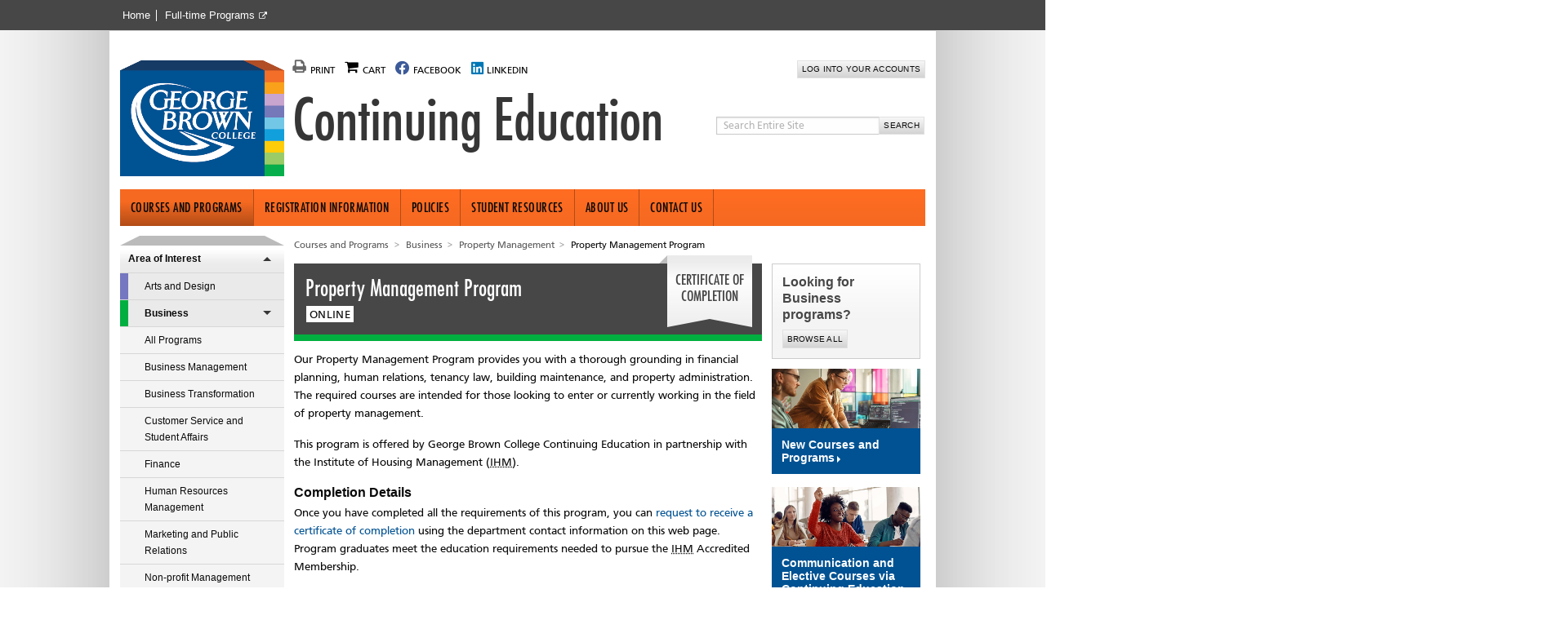

--- FILE ---
content_type: text/html; charset=UTF-8
request_url: https://coned.georgebrown.ca/courses-and-programs/property-management-program
body_size: 29736
content:
<!DOCTYPE html>
<html lang="en" dir="ltr">
  <head>
    <meta charset="utf-8" />
<meta itemprop="acquia_lift:person_udf4" content="PA0040" />
<meta itemprop="acquia_lift:person_udf5" content="PS0707" />
<meta name="description" content="Details of Continuing Education Property Management Program offered at George Brown College in Toronto, Ontario, Canada. Program courses can also be taken individually." />
<link rel="canonical" href="https://coned.georgebrown.ca/courses-and-programs/property-management-program" />
<meta name="Generator" content="Drupal 10 (https://www.drupal.org)" />
<meta name="MobileOptimized" content="width" />
<meta name="HandheldFriendly" content="true" />
<meta name="viewport" content="width=device-width, initial-scale=1.0" />
<link rel="icon" href="/themes/custom/de_theme/favicon.ico" type="image/vnd.microsoft.icon" />
<script src="/sites/default/files/google_tag/gbc_coned/google_tag.script.js?t93pjb" defer></script>

    <title>Property Management Program | Program | George Brown College Continuing Education</title>
    <!-- import font awesome icons -->
    <script src="https://use.fontawesome.com/fd7b9d90d0.js"></script>
    <style>
    @import url('https://fonts.googleapis.com/css?family=Roboto+Condensed:400,700|Source+Sans+Pro:400,600,700');
    </style>

    <link href="https://fonts.googleapis.com/icon?family=Material+Icons" rel="stylesheet">

    <link rel="stylesheet" media="all" href="/sites/default/files/css/css_FbOUWtzyxKP6NaUiifXc_CGH9t4qa4yYDTpHWA3DVJ8.css?delta=0&amp;language=en&amp;theme=de_theme&amp;include=eJyFjEkKwzAQBD80iZ4kZKlxBjQjo5YdlNdnIwefcimqoegObs2pB6LB99DP-2pvSv9TccyqvgonBywsiZBcEzlPbiDTCkpuHcFbt1T1ASmI4wbDN4YPHTPCFpSQ0za0-e_BW4GsS4770PqqQiqmfsmkHIo7w4dXa2WveALn7la5" />
<link rel="stylesheet" media="all" href="/sites/default/files/css/css_Xb_7D8LBWI2qItppFEeXdGAHgefYYtIOHGWSVIQDPF4.css?delta=1&amp;language=en&amp;theme=de_theme&amp;include=eJyFjEkKwzAQBD80iZ4kZKlxBjQjo5YdlNdnIwefcimqoegObs2pB6LB99DP-2pvSv9TccyqvgonBywsiZBcEzlPbiDTCkpuHcFbt1T1ASmI4wbDN4YPHTPCFpSQ0za0-e_BW4GsS4770PqqQiqmfsmkHIo7w4dXa2WveALn7la5" />

    <script src="/themes/custom/de_theme/dist/scripts/js/vendor/modernizr.min.js?v=3.11.7"></script>


    <link rel="apple-touch-icon" href="/themes/custom/de_theme/src/img/favicons/apple-touch-icon.png">
    <link rel="apple-touch-icon" sizes="60x60" href="/themes/custom/de_theme/src/img/favicons/apple-touch-icon-ipad-76x76.png">
    <link rel="apple-touch-icon" sizes="114x114" href="/themes/custom/de_theme/src/img/favicons/apple-touch-icon-iphone-retina-120x120.png">
    <link rel="apple-touch-icon" sizes="144x144" href="/themes/custom/de_theme/src/img/favicons/apple-touch-icon-ipad-retina-152x152.png"><link rel="icon" type="image/png" sizes="32x32" href="/themes/custom/de_theme/src/img/favicons/favicon-32x32.png">
    <link rel="icon" type="image/png" sizes="16x16" href="/themes/custom/de_theme/src/img/favicons/favicon-16x16.png">
    <link rel="manifest" href="/themes/custom/de_theme/src/img/favicons/site.webmanifest">
    <link rel="mask-icon" href="/themes/custom/de_theme/src/img/favicons/safari-pinned-tab.svg" color="#5bbad5">
    <link rel="shortcut icon" href="/themes/custom/de_theme/src/img/favicons/favicon.ico">

    <meta name="msapplication-TileColor" content="#da532c">
    <meta name="msapplication-config" content="/themes/custom/de_theme/src/img/favicons/browserconfig.xml">
    <meta name="theme-color" content="#ffffff">
    <meta name="viewport" content="width=device-width, minimum-scale=1.0, maximum-scale=1.0, user-scalable=no">
  
                              <script>!function(e){var n="https://s.go-mpulse.net/boomerang/";if("False"=="True")e.BOOMR_config=e.BOOMR_config||{},e.BOOMR_config.PageParams=e.BOOMR_config.PageParams||{},e.BOOMR_config.PageParams.pci=!0,n="https://s2.go-mpulse.net/boomerang/";if(window.BOOMR_API_key="ZZS65-PX6K3-FNEJD-69AQR-ZT8AL",function(){function e(){if(!o){var e=document.createElement("script");e.id="boomr-scr-as",e.src=window.BOOMR.url,e.async=!0,i.parentNode.appendChild(e),o=!0}}function t(e){o=!0;var n,t,a,r,d=document,O=window;if(window.BOOMR.snippetMethod=e?"if":"i",t=function(e,n){var t=d.createElement("script");t.id=n||"boomr-if-as",t.src=window.BOOMR.url,BOOMR_lstart=(new Date).getTime(),e=e||d.body,e.appendChild(t)},!window.addEventListener&&window.attachEvent&&navigator.userAgent.match(/MSIE [67]\./))return window.BOOMR.snippetMethod="s",void t(i.parentNode,"boomr-async");a=document.createElement("IFRAME"),a.src="about:blank",a.title="",a.role="presentation",a.loading="eager",r=(a.frameElement||a).style,r.width=0,r.height=0,r.border=0,r.display="none",i.parentNode.appendChild(a);try{O=a.contentWindow,d=O.document.open()}catch(_){n=document.domain,a.src="javascript:var d=document.open();d.domain='"+n+"';void(0);",O=a.contentWindow,d=O.document.open()}if(n)d._boomrl=function(){this.domain=n,t()},d.write("<bo"+"dy onload='document._boomrl();'>");else if(O._boomrl=function(){t()},O.addEventListener)O.addEventListener("load",O._boomrl,!1);else if(O.attachEvent)O.attachEvent("onload",O._boomrl);d.close()}function a(e){window.BOOMR_onload=e&&e.timeStamp||(new Date).getTime()}if(!window.BOOMR||!window.BOOMR.version&&!window.BOOMR.snippetExecuted){window.BOOMR=window.BOOMR||{},window.BOOMR.snippetStart=(new Date).getTime(),window.BOOMR.snippetExecuted=!0,window.BOOMR.snippetVersion=12,window.BOOMR.url=n+"ZZS65-PX6K3-FNEJD-69AQR-ZT8AL";var i=document.currentScript||document.getElementsByTagName("script")[0],o=!1,r=document.createElement("link");if(r.relList&&"function"==typeof r.relList.supports&&r.relList.supports("preload")&&"as"in r)window.BOOMR.snippetMethod="p",r.href=window.BOOMR.url,r.rel="preload",r.as="script",r.addEventListener("load",e),r.addEventListener("error",function(){t(!0)}),setTimeout(function(){if(!o)t(!0)},3e3),BOOMR_lstart=(new Date).getTime(),i.parentNode.appendChild(r);else t(!1);if(window.addEventListener)window.addEventListener("load",a,!1);else if(window.attachEvent)window.attachEvent("onload",a)}}(),"".length>0)if(e&&"performance"in e&&e.performance&&"function"==typeof e.performance.setResourceTimingBufferSize)e.performance.setResourceTimingBufferSize();!function(){if(BOOMR=e.BOOMR||{},BOOMR.plugins=BOOMR.plugins||{},!BOOMR.plugins.AK){var n=""=="true"?1:0,t="",a="gqhk3eyxzcoim2loyjvq-f-41c54e6e0-clientnsv4-s.akamaihd.net",i="false"=="true"?2:1,o={"ak.v":"39","ak.cp":"1508586","ak.ai":parseInt("955056",10),"ak.ol":"0","ak.cr":7,"ak.ipv":4,"ak.proto":"h2","ak.rid":"2e683f7","ak.r":44268,"ak.a2":n,"ak.m":"b","ak.n":"ff","ak.bpcip":"52.14.173.0","ak.cport":35988,"ak.gh":"23.192.164.134","ak.quicv":"","ak.tlsv":"tls1.3","ak.0rtt":"","ak.0rtt.ed":"","ak.csrc":"-","ak.acc":"","ak.t":"1768866411","ak.ak":"hOBiQwZUYzCg5VSAfCLimQ==D57ttwp0meo4Rz13NzZcwqKsE8T2BYlxsO42nFufsJke9hQ4ourpmaqs/P1E/IYZ7aCYjAJr3DpX/NajqF0NtiQufdA59eIymbMr0nveotQ2QpZrqLs5BUiC13Z6Wt8yyZVn24Yz+R3o0uVwYE6W3HHJ/rqZORYekcsCKaAhOXuV9S3DOy4OD38CjB/wzt3nrJPlzoLH1eRQTt9S/t8cYQ3PyK3M9OpSMC0tf2Z4pEgcr4WqEYHIPZh2RhuGlnjVyrM+0WjwNTCSIQI4JabmzUYVNZxWz/37a9mLulnvW8lYbX9jHUdohVktLjFbi4TJ2kKqLVx/QDmddmmXDR/e1kLsFXrbc/1UpwUAT/CquMmfYpxbY1lhQsyTUpdBMjAvxTGaN31adrYqoTicEzpNgEBUGDKGvYTkdaWFOag0fk0=","ak.pv":"24","ak.dpoabenc":"","ak.tf":i};if(""!==t)o["ak.ruds"]=t;var r={i:!1,av:function(n){var t="http.initiator";if(n&&(!n[t]||"spa_hard"===n[t]))o["ak.feo"]=void 0!==e.aFeoApplied?1:0,BOOMR.addVar(o)},rv:function(){var e=["ak.bpcip","ak.cport","ak.cr","ak.csrc","ak.gh","ak.ipv","ak.m","ak.n","ak.ol","ak.proto","ak.quicv","ak.tlsv","ak.0rtt","ak.0rtt.ed","ak.r","ak.acc","ak.t","ak.tf"];BOOMR.removeVar(e)}};BOOMR.plugins.AK={akVars:o,akDNSPreFetchDomain:a,init:function(){if(!r.i){var e=BOOMR.subscribe;e("before_beacon",r.av,null,null),e("onbeacon",r.rv,null,null),r.i=!0}return this},is_complete:function(){return!0}}}}()}(window);</script></head>

  <body class="two_sidebars pathalias-courses-and-programs-property-management-program node-id-34916 path-node node--type-certificate">
    <a href="#main-content" class="visually-hidden focusable skip-link">
      Skip to main content
    </a>
    <noscript><iframe src="https://www.googletagmanager.com/ns.html?id=GTM-TSPC58S" height="0" width="0" style="display:none;visibility:hidden"></iframe></noscript>
    <div class="responsive-menu-page-wrapper">
  
  <header id="header">
    <div class="layout-header">

      <div id="masthead" class="masthead">
            <div class="region region--masthead-actions clearfix" id="masthead-actions">
    <div class="layout-container">
      <div class="region-inner clearfix">
        <nav role="navigation" aria-labelledby="block-topbar-menu" id="block-topbar" class="block block-menu navigation menu--top-bar">
            
  <h2 class="visually-hidden" id="block-topbar-menu">Top Bar</h2>
  

        
              <ul class="menu">
                    <li class="menu-item">
        <a href="/" data-drupal-link-system-path="&lt;front&gt;">Home</a>
              </li>
                <li class="menu-item">
        <a href="https://www.georgebrown.ca/" target="_blank" class="external-link">Full-time Programs</a>
              </li>
        </ul>
  


  </nav>
<div id="block-de-theme-loginmodal" class="block block-block-content block-block-content6106ff2f-e49d-48e6-9f31-86459e90129a">
  
    
      
            <div class="clearfix text-formatted field field--name-body field--type-text-with-summary field--label-hidden field__item"><div class="login-modal-background" id="login_modal" style="display: none;"><div aria-describedby="dialog_desc" aria-labelledby="dialog_label" aria-modal="true" class="login-modal" role="alertdialog"><button class="login-modal-icon login-modal-titlebar-close" onclick="login_modal.style.display='none';" title="Close" type="button">Close</button><p>Looking to log into your George Brown College accounts?</p><p>These college accounts may require you to use your <a data-entity-substitution="canonical" data-entity-type="node" data-entity-uuid="9600fd6a-990d-442b-85f6-80923753f08d" href="/student-resources/college-email" title="College Email">George Brown College email</a>, <a data-entity-substitution="canonical" data-entity-type="node" data-entity-uuid="8c01a887-8474-484d-ae9b-7d0fbd5f7fdf" data-outlook-id="2252068e-6779-4d8f-8108-2f412c241e8e" href="/policies/passwords" title="Passwords">password</a>, and&nbsp;<a data-entity-substitution="canonical" data-entity-type="node" data-entity-uuid="7f3572ec-5225-467e-9c4c-836466b20c0d" data-outlook-id="9943795c-770a-459b-925e-7fcf8ea3b598" href="/policies/multi-factor-authentication-mfa" title="Multi-factor Authentication (MFA)">multi-factor authentication (MFA)</a>. You may also wish to read more about our&nbsp;<a data-entity-substitution="canonical" data-entity-type="node" data-entity-uuid="e5e44318-d4f0-4445-aa49-d69123d8cca7" data-outlook-id="57f5b08e-1be9-408c-9f3c-fc73ba8d535f" href="/policies/student-id-number" title="Student ID Number">student ID number</a> policies.</p><ul>	<li class="clearfix"><a href="https://stuview.georgebrown.ca" target="_blank" title="External Link: STU-VIEW | George Brown College">	<div data-embed-button="media" data-entity-embed-display="view_mode:media.inline" data-entity-embed-display-settings="[]" data-entity-type="media" data-entity-uuid="81f8d268-f2a9-4c33-b3a3-9d894ac2b14a" data-langcode="en" class="embedded-entity"><article class="media media--type-image media--view-mode-inline">                    <div class="field field--name-field-media-image field--type-image field--label-hidden field__item">  <img loading="lazy" src="/sites/default/files/styles/inline_image/public/images/2024-03/student-account-login.jpg?itok=zxHXXAts" width="938" height="528" alt="Students study together in a common area of the Waterfront campus." class="image-style-inline-image"></div>        </article></div><span>Student Account (STU‑VIEW)</span></a></li>	<li class="clearfix"><a href="https://learn.georgebrown.ca" target="_blank" title="External Link: Brightspace | George Brown College">	<div data-embed-button="media" data-entity-embed-display="view_mode:media.inline" data-entity-embed-display-settings="[]" data-entity-type="media" data-entity-uuid="4729f43f-2aa2-49b1-9a92-6299b3cec0a0" data-langcode="en" class="embedded-entity"><article class="media media--type-image media--view-mode-inline">                    <div class="field field--name-field-media-image field--type-image field--label-hidden field__item">  <img loading="lazy" src="/sites/default/files/styles/inline_image/public/images/2024-03/brightspace-login.jpg?itok=9Vwj-6p1" width="938" height="528" alt="Student greeting online classmates at the beginning of a class on Brightspace." class="image-style-inline-image"></div>        </article></div><span>Brightspace</span></a></li>	<li class="clearfix"><a href="https://olportal.ontariolearn.com/login.php" target="_blank" title="External Link: OntarioLearn Portal | OntarioLearn">	<div data-embed-button="media" data-entity-embed-display="view_mode:media.inline" data-entity-embed-display-settings="[]" data-entity-type="media" data-entity-uuid="a5a75339-14cd-41c4-af85-f50c3cd33961" data-langcode="en" class="embedded-entity"><article class="media media--type-image media--view-mode-inline">                    <div class="field field--name-field-media-image field--type-image field--label-hidden field__item">  <img loading="lazy" src="/sites/default/files/styles/inline_image/public/images/2024-03/ontariolearn-login.jpg?itok=JO2CLoqw" width="938" height="528" alt="Student logging into their OntarioLearn Portal account to start a course." class="image-style-inline-image"></div>        </article></div><span>OntarioLearn Portal</span></a></li>	<li class="clearfix"><a href="https://outlook.office.com" target="_blank" title="External Link: Sign in to continue to Outlook | Microsoft Outlook">	<div data-embed-button="media" data-entity-embed-display="view_mode:media.inline" data-entity-embed-display-settings="[]" data-entity-type="media" data-entity-uuid="a0d6f930-1a34-45fb-9c4d-80cf6bb59df0" data-langcode="en" class="embedded-entity"><article class="media media--type-image media--view-mode-inline">                    <div class="field field--name-field-media-image field--type-image field--label-hidden field__item">  <img loading="lazy" src="/sites/default/files/styles/inline_image/public/images/2024-03/outlook-login.jpg?itok=sr1XuMjx" width="938" height="528" alt="Student reading their college email through Microsoft Outlook." class="image-style-inline-image"></div>        </article></div><span>Email (Microsoft Outlook)</span></a></li></ul><button aria-label="Close.  Now close dialog." class="login-modal-close" onclick="login_modal.style.display='none';" type="button">Close</button></div></div><style type="text/css">.login-modal-background { position: absolute; width: 1000%; height: 100%; min-height: 125rem; left: -450%; top: 0; background: linear-gradient(to bottom, rgba(54,54,54,0.7), rgba(54,54,54,0.7) 80%, rgba(255,255,255,0) 100%); z-index: 1970; }.login-modal { width: calc(10% - 5em); max-width: 600px; background: #fefefe; margin: 2em auto; border: 1px solid #c5c5c5; padding: 1.5em; position: relative; }.login-modal-titlebar-close { width: 20px; height: 20px; border: 0; padding: 2px; background: none; position: absolute; right: 1rem; top: 1rem; box-sizing: border-box; text-indent: -9999px; white-space: nowrap; display: inline-block; cursor: pointer; }.login-modal-titlebar-close:hover { background: transparent; }.login-modal-icon::before { content: ""; background: #666666; height: 18px; width: 2px; float: right; right: 7px; -webkit-transform: rotate(134deg); transform: rotate(134deg); position: relative; }.login-modal-icon::after { content: ""; background: #666666; height: 18px; width: 2px; float: left; left: 7px; transform: rotate(-134deg); position: relative; }.login-modal > p:first-of-type { color: #666666; font-family: "Function Pro",sans-serif; font-size: 2em; font-weight: 100; line-height: 1.1; margin: 0 0 .5rem 0; padding-right: 1.5rem; white-space: normal; width: 100%;}.login-modal > ul { padding: 0; }.login-modal > ul li { display: inline-block; list-style: none; margin: 0 1rem 0 0; padding: 0; width: calc(25% - 1rem); vertical-align: top; border: 1px solid #c5c5c5 }.login-modal > ul li:last-of-type { margin: 0;}.login-modal > ul li a { background: linear-gradient(to bottom,#ffffff 0%,#fafafa 100%); display: block; }.login-modal > ul li a:hover { background: linear-gradient(to bottom,#f7f7f7 0%,#d3d3d3 100%); transition: background 0.15s ease-in-out 0s; }.login-modal > ul li a img { width: 100%; }.login-modal > ul li a span { display: block; min-height: 5.5rem; padding: 0.25rem 0.75rem 1rem; }@media (max-width: 48em) {    .login-modal > ul li { display: block; margin: 0 0 1rem; width: 100%; }    .login-modal > ul li a img { float: left; width: 45%; }    .login-modal > ul li a span { float: right; width: 55%; padding: 1rem; }}@media (max-width: 20em) {    .login-modal > ul li {}    .login-modal > ul li a img {}    .login-modal > ul li a span {}}.login-modal-close { background: linear-gradient(to bottom,#f7f7f7 0%,#d3d3d3 100%); border: 1px solid #e1e1e1; color: #0a0a0a; letter-spacing: 0.025em; text-transform: uppercase; transition: background-color 0.15s ease-in-out 0s; display: inline-block; font-family: Arial,sans-serif; font-size: 10px; padding: 5px; line-height: 11px; cursor: pointer; }</style></div>
      
  </div>

      </div>
    </div>
  </div>

        <div class="layout-container">
          
    <div class="region region--masthead-primary clearfix" id="masthead-primary">
    <div class="region-inner clearfix">
      <div id="block-socialicons" class="block block-block-content block-block-content61bed9aa-98b9-472e-9db1-f0be18aa5da4">
  
    
      
            <div class="clearfix text-formatted field field--name-body field--type-text-with-summary field--label-hidden field__item"><ul>	<li><a aria-label="print page" class="print-page-button" href="#"><span aria-hidden="true" class="fas fa-print"><span>Print</span></span></a></li>	<li><a aria-label="go to registration cart" class="cart-button" href="#"><span aria-hidden="true" class="fas fa-shopping-cart"><span>Cart</span></span></a></li>	<li><a aria-label="follow us on facebook" href="https://www.facebook.com/profile.php?id=100087957285953" target="_blank"><span aria-hidden="true" class="fab fa-facebook"><span>Facebook</span></span></a></li>	<li><a aria-label="follow us on linkedin" href="https://www.linkedin.com/school/george-brown-college-continuing-education" target="_blank"><span aria-hidden="true" class="fab fa-linkedin"><span>LinkedIn</span></span></a></li></ul><div class="login-button"><button class="student-login-button" onclick="login_modal.style.display='block'" type="button">Log into your accounts</button></div><style type="text/css">@import url('https://fonts.googleapis.com/css2?family=Oswald:wght@200;300;400;500;600;700&display=swap');@media (max-width: 48em) {body.mm-wrapper { overflow-x: hidden; }}#block-socialicons .field--name-body ul li:nth-last-child(2), #block-socialicons .field--name-body ul li:nth-last-child(1) { float: none; }#block-socialicons-2 .field--name-body ul li:nth-last-child(2), #block-socialicons-2 .field--name-body ul li:nth-last-child(1) { float: none; display: block; margin-bottom: 0.5em; }#block-socialicons-2 .login-button { display: none; }#block-views-block-cta-blocks-homepage-sidebar-block .view-content .views-row:hover { background: #474747;}#block-views-block-cta-blocks-homepage-sidebar-block .view-content .views-row .views-field-body { padding: 0.5em 1em 0; }#block-views-block-cta-blocks-homepage-sidebar-block .view-content .views-row p:last-child { margin-bottom: 0; }#block-views-block-cta-blocks-homepage-sidebar-block .view-content .views-row .views-field-info a { font-family: Arial,sans-serif; font-size: 1.125rem; font-weight: 700; }.login-button { position: absolute; top: 0; right: 0; }.login-button > button { font-size: 0.625rem; padding: 0.5em; font-family: Arial,sans-serif; line-height: 1; }.region--sidebar-first > .menu--main > .menu > .menu-item > a:not([aria-label^="Area of Interest"]) + ul.menu > li > a { border-left: none; }.region--sidebar-first > .menu--main > .menu > .menu-item > a:not([aria-label^="Area of Interest"]) + ul.menu > li > a:hover { background: #cccccc; color: #0a0a0a; }.region--sidebar-first > .menu--main > .menu > .menu-item > ul.menu > li > a[href*="emergency-management"] { border-left: 0.625rem solid #72C7E7; }.region--sidebar-first > .menu--main > .menu > .menu-item > ul.menu > li > a[href*="elective-courses"], .region--sidebar-first > .menu--main > .menu > .menu-item > ul.menu > li > a[href*="full-time-course-equivalencies"] { border-left: 0.625rem solid #005293 !important; font-weight: 400 !important; }.region--sidebar-first > .menu--main > .menu > .menu-item > ul.menu > li > a[href*="emergency-management"]:hover { background-color: #474747; color: #ffffff; font-weight: 700; }.region--sidebar-first > .menu--main > .menu > .menu-item > ul.menu > li > a[href*="emergency-management"]:hover::after { border-color: #ffffff transparent transparent; }.region--sidebar-first > .menu--main > .menu > .menu-item > ul.menu > li > a[href*="elective-courses"]:hover, .region--sidebar-first > .menu--main > .menu > .menu-item > ul.menu > li > a[href*="full-time-course-equivalencies"]:hover { background-color: #474747 !important; color: #ffffff !important; }.region--sidebar-first > .menu--main > .menu > .menu-item > ul.menu > li:not(.menu-item--active-trail) > a[href*="elective-courses"]::after { display: none; }.region--sidebar-first > .menu--main > .menu > .menu-item.menu-item--expanded > ul.menu li.menu-item--active-trail > a[href*="elective-courses"], .region--sidebar-first > .menu--main > .menu > .menu-item.menu-item--expanded > ul.menu li.menu-item--active-trail > a[href*="full-time-course-equivalencies"] { font-weight: 700 !important; }h2 { color: #474747; }ol ul > li { list-style: disc;}blockquote { background-color: #eee; font-size: 1.42857em; }dfn {font-style: normal; }.all-caps { font-size: 0.9em; text-transform: uppercase; }.expired-link { color: #666666; }p.title.former { font-style: italic; }ul.no-bullet { padding-left: 0; }ul.no-bullet > li { list-style: none; margin: 0 0 0.25em; }i { font-style: normal; }i[lang] { font-style: italic; }.block-views-blockalerts-global-banner-block .global-alert.alert:last-child { background-color: #ffae00; color: #0a0a0a; }.block-views-blockalerts-global-banner-block .global-alert.alert:last-child a { color: #0a0a0a; }p.weather::before, p.warn::before { font-family: FontAwesome; text-rendering: auto; -webkit-font-smoothing: antialiased; -moz-osx-font-smoothing: grayscale; font-weight: normal; font-style: normal; display: inline-block; line-height: 1; text-transform: none; letter-spacing: normal; word-wrap: normal; white-space: nowrap; direction: ltr; vertical-align: bottom; font-size: 0.8em; vertical-align: 0; margin-right: 0.5em; }p.weather::before { content: '\f2dc' }p.warn::before { content: '\f071' }div.reg-disabled, aside.reg-disabled { background-color: #b30000; }div.reg-disabled::before, aside.reg-disabled::before { content: '\f071' }div.reg-disabled.success, aside.reg-disabled.success { background-color: #00cc33; color: #0a0a0a; }div.reg-disabled.warning, aside.reg-disabled.warning { background-color: #ffae00; color: #0a0a0a; }div.reg-disabled.callout, aside.reg-disabled.callout { background-color: #f4f4f4; color: #0a0a0a; margin-top: 0; }div.reg-disabled a, aside.reg-disabled a { font-weight: 700; }div.reg-disabled a[href^="mailto"]:not(.button)::after, div.reg-disabled a[href^="tel"]:not(.button)::after, aside.reg-disabled a[href^="mailto"]:not(.button)::after, aside.reg-disabled a[href^="tel"]:not(.button)::after { color: #ffffff; }div.reg-disabled.callout a, aside.reg-disabled.callout a { font-weight: 400; color: #005293; }div.reg-disabled.success a, div.reg-disabled.warning a, aside.reg-disabled.success a, aside.reg-disabled.warning a { color: #0a0a0a; }.region.region--content a[target="_blank"][href^="http"]:not(.button)::after { -webkit-font-smoothing: antialiased; -moz-osx-font-smoothing: grayscale; content: '\f08e'; display: inline-block; direction: ltr; font-family: FontAwesome; font-size: 0.8em; font-style: normal; font-weight: normal; height: 1em; letter-spacing: normal; line-height: 1; margin-left: 0.25em; text-rendering: auto; text-transform: none; vertical-align: 0; width: 1em; white-space: nowrap; word-wrap: normal; }main .field--name-field-main-image { margin-bottom: 1em; }main a[href^="mailto"]:not(.button)::after, main a[href^="tel"]:not(.button)::after { -webkit-font-smoothing: antialiased; -moz-osx-font-smoothing: grayscale; display: inline-block; direction: ltr; font-family: 'Font Awesome 5 Free'; font-size: 0.8em; font-style: normal; font-weight: 900; height: 1em; letter-spacing: normal; line-height: 1; margin-left: 0.25em; text-rendering: auto; text-transform: none; vertical-align: 0; width: 1em; white-space: nowrap; word-wrap: normal; }main a[href^="mailto"]:not(.button)::after { content: '\f0e0'; }main a[href^="tel"]:not(.button)::after { content: '\f095'; }#gbc-alert-modal p { font-family: "Graphein Pro", Verdana, sans-serif; }#gbc-alert-modal p:last-child { margin-bottom: 0; }.node--type-certificate h2.field__label, .node--type-certificate .field--name-field-certificate-stream h3, .node--type-certificate .field--name-field-additional-information h2, .node--type-certificate .contact-wrapper h2.field__label { font-size: 1rem; text-transform: none; }.node--type-certificate .field--name-field-notes h3 { line-height: 1.75; }.node--type-certificate .field--name-field-additional-information h2.visually-hidden:first-of-type { clip: auto; height: auto; overflow: visible; position: inherit !important; width: auto; }.node--type-certificate .field--name-field-additional-information h3 { color: #0a0a0a; font-size: 0.8em; font-weight: bold; float: left; line-height: 1.7498; margin-bottom: 0; margin-right: 0.25em; text-transform: uppercase; }.node--type-certificate .field--name-field-certificate-stream .group-name + ul:last-of-type { margin-bottom: 1em; }.node--type-certificate .node__content { display: flex; flex-direction: column;}.node--type-certificate .field--name-body { order: -1; }.node--type-certificate .external-logo-container { position: relative; display: table; }.node--type-certificate .external-logo-container [class^="external-logo"] { display: table-cell; vertical-align: middle; }.node--type-certificate .external-logo-container [class^="external-logo"]:nth-child(2n+1) { padding-right: 1em; }.node--type-certificate [class^="external-logo"] { margin-bottom: 1em; }.node--type-certificate .external-logo-6 { max-width: 6em;}.node--type-certificate .external-logo-8 { max-width: 8em;}.node--type-certificate .external-logo-12 { max-width: 12em;}.node--type-certificate .external-logo-16 { max-width: 16em;}.node--type-certificate [class^="external-logo"] a[target="_blank"][href^="http"]:not(.button)::after { display: none;}@media (min-width: 40em) {	.node--type-certificate .external-logo-container [class^="external-logo"] { padding: 0; }	.node--type-certificate .external-logo-container [class^="external-logo"]:nth-child(3n+1), .node--type-certificate .external-logo-container [class^="external-logo"]:nth-child(3n+2) { padding-right: 1em }}#block-all-certificates-by-area-block .subject-wrapper h3 { color: #0a0a0a; font-size: 0.78125em; margin-bottom: 0.5rem; text-transform: uppercase;  }#block-all-certificates-by-area-block .subject-wrapper ul.certificate-wrapper li { margin-bottom: 0.512em; }#block-views-block-student-success-stories-by-area-block p:last-of-type{ margin: 0; }#block-views-block-student-success-stories-by-area-block .form--inline > .form-item, #block-views-block-student-success-stories-by-area-block .form--inline > .form-item input { margin: 0; }#block-views-block-student-success-stories-by-area-block .view-student-success-stories .view-filters .form-item-gbc-student-stories::after { top: calc(50%) }.dept-contact-wrapper { margin: 0; }.dept-contact-wrapper .section-label { font-family: "Arial", sans-serif; font-size: 1.14285em; }.no-sections > hr { border: none; border-top: 1px solid #bbbbbb; }.details-wrapper > ul { padding-left: 2em; }.news-summary > p:last-child { margin-bottom: 0; }.webform-progress ul li { list-style: none; }.webform-submission-form .description { margin: 0 0 1rem; }.ui-widget-overlay { background: #363636; opacity: .7; -ms-filter: "alpha(opacity=70)"; }.sidebar .promo-wrapper { width: 100%; margin: 0 0 1rem; background: #005293; position: relative;}.sidebar .promo-wrapper:hover { background: #474747; }.sidebar .promo-image { padding-top: 40%; position: relative; overflow: hidden; }.sidebar .promo-image img { position: absolute; top: -25%; left: 0; right: 0; }.sidebar .promo-wrapper .link-arrow { position: relative; display: block; padding: 0.75rem; background: transparent; color: #fefefe; font-family: Arial,sans-serif; font-weight: 700; }.sidebar .promo-wrapper .link-arrow:hover { text-decoration: none; }.sidebar .promo-wrapper .link-arrow::after { border-left-color: #fefefe; }</style></div>
      
  </div>
<div id="block-de-theme-branding" class="block block-system block-system-branding-block">
  
    
        <a href="/" title="Home" rel="home" class="site-logo">
      <img src="/themes/custom/de_theme/gbc-3d-logo.png" alt="Home" />
    </a>
        <div class="site-name">
      <a href="/" title="Home" rel="home">Continuing Education</a>
    </div>
    </div>
<div id="block-gbcsearchtriggerblock" class="block block-gbc-search block-search-block">
  
    
      <div class="gcse-searchbox-only"></div>

  </div>

    </div>
  </div>

              <div class="region region--masthead-secondary clearfix" id="masthead-secondary">
    <div class="region-inner clearfix">
      <nav role="navigation" aria-labelledby="block-de-theme-main-menu-menu" id="block-de-theme-main-menu" class="block block-menu navigation menu--main">
            
  <h2 class="visually-hidden" id="block-de-theme-main-menu-menu">Main navigation</h2>
  

        
              <ul class="menu">
                                  <li class="menu-item menu-item--collapsed menu-item--active-trail">
              <a href="/courses-and-programs" data-drupal-link-system-path="node/11">Courses and Programs</a>
              </li>
                              <li class="menu-item menu-item--collapsed">
              <a href="/registration-information" data-drupal-link-system-path="node/16">Registration Information</a>
              </li>
                              <li class="menu-item menu-item--collapsed">
              <a href="/policies" data-drupal-link-system-path="node/21">Policies</a>
              </li>
                              <li class="menu-item menu-item--collapsed">
              <a href="/student-resources" data-drupal-link-system-path="node/26">Student Resources</a>
              </li>
                              <li class="menu-item menu-item--collapsed">
              <a href="/about-us" data-drupal-link-system-path="node/31">About Us</a>
              </li>
                              <li class="menu-item menu-item--collapsed">
              <a href="/contact-us" data-drupal-link-system-path="node/36">Contact Us</a>
              </li>
        </ul>
  


  </nav>
<div id="block-responsivemenumobileicon" class="responsive-menu-toggle-wrapper responsive-menu-toggle block block-responsive-menu block-responsive-menu-toggle">
  
      <h2>Responsive menu mobile icon</h2>
    
      <button id="toggle-icon" aria-controls="off-canvas" class="toggle responsive-menu-toggle-icon" title="Click to toggle (open/close) the off-screen menu." href="#off-canvas">Menu</button>

  </div>
<div id="block-socialicons-2" class="block block-block-content block-block-content61bed9aa-98b9-472e-9db1-f0be18aa5da4">
  
    
      
            <div class="clearfix text-formatted field field--name-body field--type-text-with-summary field--label-hidden field__item"><ul>	<li><a aria-label="print page" class="print-page-button" href="#"><span aria-hidden="true" class="fas fa-print"><span>Print</span></span></a></li>	<li><a aria-label="go to registration cart" class="cart-button" href="#"><span aria-hidden="true" class="fas fa-shopping-cart"><span>Cart</span></span></a></li>	<li><a aria-label="follow us on facebook" href="https://www.facebook.com/profile.php?id=100087957285953" target="_blank"><span aria-hidden="true" class="fab fa-facebook"><span>Facebook</span></span></a></li>	<li><a aria-label="follow us on linkedin" href="https://www.linkedin.com/school/george-brown-college-continuing-education" target="_blank"><span aria-hidden="true" class="fab fa-linkedin"><span>LinkedIn</span></span></a></li></ul><div class="login-button"><button class="student-login-button" onclick="login_modal.style.display='block'" type="button">Log into your accounts</button></div><style type="text/css">@import url('https://fonts.googleapis.com/css2?family=Oswald:wght@200;300;400;500;600;700&display=swap');@media (max-width: 48em) {body.mm-wrapper { overflow-x: hidden; }}#block-socialicons .field--name-body ul li:nth-last-child(2), #block-socialicons .field--name-body ul li:nth-last-child(1) { float: none; }#block-socialicons-2 .field--name-body ul li:nth-last-child(2), #block-socialicons-2 .field--name-body ul li:nth-last-child(1) { float: none; display: block; margin-bottom: 0.5em; }#block-socialicons-2 .login-button { display: none; }#block-views-block-cta-blocks-homepage-sidebar-block .view-content .views-row:hover { background: #474747;}#block-views-block-cta-blocks-homepage-sidebar-block .view-content .views-row .views-field-body { padding: 0.5em 1em 0; }#block-views-block-cta-blocks-homepage-sidebar-block .view-content .views-row p:last-child { margin-bottom: 0; }#block-views-block-cta-blocks-homepage-sidebar-block .view-content .views-row .views-field-info a { font-family: Arial,sans-serif; font-size: 1.125rem; font-weight: 700; }.login-button { position: absolute; top: 0; right: 0; }.login-button > button { font-size: 0.625rem; padding: 0.5em; font-family: Arial,sans-serif; line-height: 1; }.region--sidebar-first > .menu--main > .menu > .menu-item > a:not([aria-label^="Area of Interest"]) + ul.menu > li > a { border-left: none; }.region--sidebar-first > .menu--main > .menu > .menu-item > a:not([aria-label^="Area of Interest"]) + ul.menu > li > a:hover { background: #cccccc; color: #0a0a0a; }.region--sidebar-first > .menu--main > .menu > .menu-item > ul.menu > li > a[href*="emergency-management"] { border-left: 0.625rem solid #72C7E7; }.region--sidebar-first > .menu--main > .menu > .menu-item > ul.menu > li > a[href*="elective-courses"], .region--sidebar-first > .menu--main > .menu > .menu-item > ul.menu > li > a[href*="full-time-course-equivalencies"] { border-left: 0.625rem solid #005293 !important; font-weight: 400 !important; }.region--sidebar-first > .menu--main > .menu > .menu-item > ul.menu > li > a[href*="emergency-management"]:hover { background-color: #474747; color: #ffffff; font-weight: 700; }.region--sidebar-first > .menu--main > .menu > .menu-item > ul.menu > li > a[href*="emergency-management"]:hover::after { border-color: #ffffff transparent transparent; }.region--sidebar-first > .menu--main > .menu > .menu-item > ul.menu > li > a[href*="elective-courses"]:hover, .region--sidebar-first > .menu--main > .menu > .menu-item > ul.menu > li > a[href*="full-time-course-equivalencies"]:hover { background-color: #474747 !important; color: #ffffff !important; }.region--sidebar-first > .menu--main > .menu > .menu-item > ul.menu > li:not(.menu-item--active-trail) > a[href*="elective-courses"]::after { display: none; }.region--sidebar-first > .menu--main > .menu > .menu-item.menu-item--expanded > ul.menu li.menu-item--active-trail > a[href*="elective-courses"], .region--sidebar-first > .menu--main > .menu > .menu-item.menu-item--expanded > ul.menu li.menu-item--active-trail > a[href*="full-time-course-equivalencies"] { font-weight: 700 !important; }h2 { color: #474747; }ol ul > li { list-style: disc;}blockquote { background-color: #eee; font-size: 1.42857em; }dfn {font-style: normal; }.all-caps { font-size: 0.9em; text-transform: uppercase; }.expired-link { color: #666666; }p.title.former { font-style: italic; }ul.no-bullet { padding-left: 0; }ul.no-bullet > li { list-style: none; margin: 0 0 0.25em; }i { font-style: normal; }i[lang] { font-style: italic; }.block-views-blockalerts-global-banner-block .global-alert.alert:last-child { background-color: #ffae00; color: #0a0a0a; }.block-views-blockalerts-global-banner-block .global-alert.alert:last-child a { color: #0a0a0a; }p.weather::before, p.warn::before { font-family: FontAwesome; text-rendering: auto; -webkit-font-smoothing: antialiased; -moz-osx-font-smoothing: grayscale; font-weight: normal; font-style: normal; display: inline-block; line-height: 1; text-transform: none; letter-spacing: normal; word-wrap: normal; white-space: nowrap; direction: ltr; vertical-align: bottom; font-size: 0.8em; vertical-align: 0; margin-right: 0.5em; }p.weather::before { content: '\f2dc' }p.warn::before { content: '\f071' }div.reg-disabled, aside.reg-disabled { background-color: #b30000; }div.reg-disabled::before, aside.reg-disabled::before { content: '\f071' }div.reg-disabled.success, aside.reg-disabled.success { background-color: #00cc33; color: #0a0a0a; }div.reg-disabled.warning, aside.reg-disabled.warning { background-color: #ffae00; color: #0a0a0a; }div.reg-disabled.callout, aside.reg-disabled.callout { background-color: #f4f4f4; color: #0a0a0a; margin-top: 0; }div.reg-disabled a, aside.reg-disabled a { font-weight: 700; }div.reg-disabled a[href^="mailto"]:not(.button)::after, div.reg-disabled a[href^="tel"]:not(.button)::after, aside.reg-disabled a[href^="mailto"]:not(.button)::after, aside.reg-disabled a[href^="tel"]:not(.button)::after { color: #ffffff; }div.reg-disabled.callout a, aside.reg-disabled.callout a { font-weight: 400; color: #005293; }div.reg-disabled.success a, div.reg-disabled.warning a, aside.reg-disabled.success a, aside.reg-disabled.warning a { color: #0a0a0a; }.region.region--content a[target="_blank"][href^="http"]:not(.button)::after { -webkit-font-smoothing: antialiased; -moz-osx-font-smoothing: grayscale; content: '\f08e'; display: inline-block; direction: ltr; font-family: FontAwesome; font-size: 0.8em; font-style: normal; font-weight: normal; height: 1em; letter-spacing: normal; line-height: 1; margin-left: 0.25em; text-rendering: auto; text-transform: none; vertical-align: 0; width: 1em; white-space: nowrap; word-wrap: normal; }main .field--name-field-main-image { margin-bottom: 1em; }main a[href^="mailto"]:not(.button)::after, main a[href^="tel"]:not(.button)::after { -webkit-font-smoothing: antialiased; -moz-osx-font-smoothing: grayscale; display: inline-block; direction: ltr; font-family: 'Font Awesome 5 Free'; font-size: 0.8em; font-style: normal; font-weight: 900; height: 1em; letter-spacing: normal; line-height: 1; margin-left: 0.25em; text-rendering: auto; text-transform: none; vertical-align: 0; width: 1em; white-space: nowrap; word-wrap: normal; }main a[href^="mailto"]:not(.button)::after { content: '\f0e0'; }main a[href^="tel"]:not(.button)::after { content: '\f095'; }#gbc-alert-modal p { font-family: "Graphein Pro", Verdana, sans-serif; }#gbc-alert-modal p:last-child { margin-bottom: 0; }.node--type-certificate h2.field__label, .node--type-certificate .field--name-field-certificate-stream h3, .node--type-certificate .field--name-field-additional-information h2, .node--type-certificate .contact-wrapper h2.field__label { font-size: 1rem; text-transform: none; }.node--type-certificate .field--name-field-notes h3 { line-height: 1.75; }.node--type-certificate .field--name-field-additional-information h2.visually-hidden:first-of-type { clip: auto; height: auto; overflow: visible; position: inherit !important; width: auto; }.node--type-certificate .field--name-field-additional-information h3 { color: #0a0a0a; font-size: 0.8em; font-weight: bold; float: left; line-height: 1.7498; margin-bottom: 0; margin-right: 0.25em; text-transform: uppercase; }.node--type-certificate .field--name-field-certificate-stream .group-name + ul:last-of-type { margin-bottom: 1em; }.node--type-certificate .node__content { display: flex; flex-direction: column;}.node--type-certificate .field--name-body { order: -1; }.node--type-certificate .external-logo-container { position: relative; display: table; }.node--type-certificate .external-logo-container [class^="external-logo"] { display: table-cell; vertical-align: middle; }.node--type-certificate .external-logo-container [class^="external-logo"]:nth-child(2n+1) { padding-right: 1em; }.node--type-certificate [class^="external-logo"] { margin-bottom: 1em; }.node--type-certificate .external-logo-6 { max-width: 6em;}.node--type-certificate .external-logo-8 { max-width: 8em;}.node--type-certificate .external-logo-12 { max-width: 12em;}.node--type-certificate .external-logo-16 { max-width: 16em;}.node--type-certificate [class^="external-logo"] a[target="_blank"][href^="http"]:not(.button)::after { display: none;}@media (min-width: 40em) {	.node--type-certificate .external-logo-container [class^="external-logo"] { padding: 0; }	.node--type-certificate .external-logo-container [class^="external-logo"]:nth-child(3n+1), .node--type-certificate .external-logo-container [class^="external-logo"]:nth-child(3n+2) { padding-right: 1em }}#block-all-certificates-by-area-block .subject-wrapper h3 { color: #0a0a0a; font-size: 0.78125em; margin-bottom: 0.5rem; text-transform: uppercase;  }#block-all-certificates-by-area-block .subject-wrapper ul.certificate-wrapper li { margin-bottom: 0.512em; }#block-views-block-student-success-stories-by-area-block p:last-of-type{ margin: 0; }#block-views-block-student-success-stories-by-area-block .form--inline > .form-item, #block-views-block-student-success-stories-by-area-block .form--inline > .form-item input { margin: 0; }#block-views-block-student-success-stories-by-area-block .view-student-success-stories .view-filters .form-item-gbc-student-stories::after { top: calc(50%) }.dept-contact-wrapper { margin: 0; }.dept-contact-wrapper .section-label { font-family: "Arial", sans-serif; font-size: 1.14285em; }.no-sections > hr { border: none; border-top: 1px solid #bbbbbb; }.details-wrapper > ul { padding-left: 2em; }.news-summary > p:last-child { margin-bottom: 0; }.webform-progress ul li { list-style: none; }.webform-submission-form .description { margin: 0 0 1rem; }.ui-widget-overlay { background: #363636; opacity: .7; -ms-filter: "alpha(opacity=70)"; }.sidebar .promo-wrapper { width: 100%; margin: 0 0 1rem; background: #005293; position: relative;}.sidebar .promo-wrapper:hover { background: #474747; }.sidebar .promo-image { padding-top: 40%; position: relative; overflow: hidden; }.sidebar .promo-image img { position: absolute; top: -25%; left: 0; right: 0; }.sidebar .promo-wrapper .link-arrow { position: relative; display: block; padding: 0.75rem; background: transparent; color: #fefefe; font-family: Arial,sans-serif; font-weight: 700; }.sidebar .promo-wrapper .link-arrow:hover { text-decoration: none; }.sidebar .promo-wrapper .link-arrow::after { border-left-color: #fefefe; }</style></div>
      
  </div>
<div id="block-accountslinks" class="block block-block-content block-block-content9644fe2a-def6-4e71-b307-798c95fefd6a">
  
    
      
            <div class="clearfix text-formatted field field--name-body field--type-text-with-summary field--label-hidden field__item"><ul>	<li><a aria-label="go to student login page" class="student-login-button" href="https://stuview.georgebrown.ca" target="_blank" title="External Link: STU-VIEW | George Brown College">Student Account (STU-VIEW) Login</a></li>	<li><a aria-label="go to Brightspace login page" class="blackboard-login-button" href="https://learn.georgebrown.ca" target="_blank" title="External Link: Brightspace | George Brown College">Brightspace Login</a></li>	<li><a aria-label="go to OntarioLearn Portal login page" class="blackboard-login-button" href="https://olportal.ontariolearn.com/login.php" target="_blank" title="External Link: OntarioLearn Portal | OntarioLearn">OntarioLearn Portal Login</a></li>	<li><a aria-label="go to Microsoft Outlook login page" class="blackboard-login-button" href="https://outlook.office.com" target="_blank" title="External Link: Sign in to continue to Outlook | Microsoft Outlook">Email (Microsoft Outlook) Login</a></li></ul><aside><p>Note that, these college accounts may require you to use your George Brown College email. For more information, <a data-entity-substitution="canonical" data-entity-type="node" data-entity-uuid="9600fd6a-990d-442b-85f6-80923753f08d" href="/student-resources/college-email" title="College Email">visit the College Email web page</a>.</p></aside><style type="text/css">#block-accountslinks aside p { font-size: 0.75rem; font-style: italic; margin: 1em 0 0; }</style></div>
      
  </div>

      <button class="social-toggle" aria-expanded="false" aria-controls="block-socialicons-2" title="Click to toggle (open/close) the utilities menu.">Utilities</button>
      <button class="search-toggle" aria-expanded="false" aria-controls="block-gbcsearchtriggerblock" title="Click to toggle (open/close) the search entire site panel.">Search</button>
      <button class="account-toggle" aria-expanded="false" aria-controls="block-accountslinks" title="Click to toggle (open/close) the student account login links panel.">Accounts</button>
    </div>
  </div>

        </div>
      </div>
      
    </div>
  </header>

          

<div class="section-content">
  

  <div class="layout-container">


        <aside class="column sidebar layout-sidebar-first" role="complementary">
          <div class="region region--sidebar-first clearfix">
      <nav role="navigation" aria-labelledby="block-mainnavigation-menu" id="block-mainnavigation" class="block block-menu navigation menu--main">
            
  <h2 class="visually-hidden" id="block-mainnavigation-menu">Main navigation</h2>
  

        
              <ul class="menu">
                                  <li class="menu-item menu-item--expanded menu-item--active-trail no-link accordion-item">
              <a href="/" class="no-link accordion-item" data-drupal-link-system-path="&lt;front&gt;">Area of Interest</a>
                                <ul class="menu">
                                  <li class="menu-item menu-item--collapsed">
              <a href="/courses-and-programs/arts-and-design" data-drupal-link-system-path="node/3941">Arts and Design</a>
              </li>
                              <li class="menu-item menu-item--expanded menu-item--active-trail">
              <a href="/courses-and-programs/business" data-drupal-link-system-path="node/3946">Business</a>
                                <ul class="menu">
                                  <li class="menu-item">
              <a href="/courses-and-programs/business-programs" data-drupal-link-system-path="node/821">All Programs</a>
              </li>
                              <li class="menu-item">
              <a href="/courses-and-programs/subject/business-management" data-drupal-link-system-path="node/4296">Business Management</a>
              </li>
                              <li class="menu-item">
              <a href="/courses-and-programs/subject/business-transformation" data-drupal-link-system-path="node/4366">Business Transformation</a>
              </li>
                              <li class="menu-item">
              <a href="/courses-and-programs/subject/customer-service-and-student-affairs" data-drupal-link-system-path="node/4381">Customer Service and Student Affairs</a>
              </li>
                              <li class="menu-item">
              <a href="/courses-and-programs/subject/finance" data-drupal-link-system-path="node/4291">Finance</a>
              </li>
                              <li class="menu-item">
              <a href="/courses-and-programs/subject/human-resources-management" data-drupal-link-system-path="node/4316">Human Resources Management</a>
              </li>
                              <li class="menu-item">
              <a href="/courses-and-programs/subject/marketing-and-public-relations" data-drupal-link-system-path="node/4321">Marketing and Public Relations</a>
              </li>
                              <li class="menu-item">
              <a href="/courses-and-programs/subject/non-profit-management" data-drupal-link-system-path="node/4311">Non-profit Management</a>
              </li>
                              <li class="menu-item">
              <a href="/courses-and-programs/subject/project-management" data-drupal-link-system-path="node/4331">Project Management</a>
              </li>
                              <li class="menu-item menu-item--active-trail">
              <a href="/courses-and-programs/subject/property-management" data-drupal-link-system-path="node/4336">Property Management</a>
              </li>
                              <li class="menu-item">
              <a href="/courses-and-programs/subject/supply-chain-and-retail" data-drupal-link-system-path="node/4371">Supply Chain and Retail</a>
              </li>
                              <li class="menu-item">
              <a href="/courses-and-programs/subject/workplace-training-and-development" data-drupal-link-system-path="node/104896">Workplace Training and Development</a>
              </li>
        </ul>
  
              </li>
                              <li class="menu-item menu-item--collapsed">
              <a href="/courses-and-programs/communication-and-languages" data-drupal-link-system-path="node/3951">Communication and Languages</a>
              </li>
                              <li class="menu-item menu-item--collapsed">
              <a href="/courses-and-programs/computers-and-information-technology" data-drupal-link-system-path="node/3961">Computers and Information Technology</a>
              </li>
                              <li class="menu-item menu-item--collapsed">
              <a href="/courses-and-programs/construction-and-trades" data-drupal-link-system-path="node/3966">Construction and Trades</a>
              </li>
                              <li class="menu-item menu-item--collapsed">
              <a href="/courses-and-programs/health-and-community" data-drupal-link-system-path="node/3976">Health and Community</a>
              </li>
                              <li class="menu-item menu-item--collapsed">
              <a href="/courses-and-programs/hospitality-and-culinary-arts" data-drupal-link-system-path="node/3981">Hospitality and Culinary Arts</a>
              </li>
                              <li class="menu-item menu-item--collapsed">
              <a href="/courses-and-programs/law-and-emergency-management" data-drupal-link-system-path="node/171401">Law and Emergency Management</a>
              </li>
                              <li class="menu-item menu-item--collapsed">
              <a href="/courses-and-programs/makeup-and-esthetics" data-drupal-link-system-path="node/3991">Makeup and Esthetics</a>
              </li>
        </ul>
  
              </li>
                              <li class="menu-item menu-item--expanded no-link accordion-item">
              <a href="/" class="no-link accordion-item" data-drupal-link-system-path="&lt;front&gt;">Distance Learning Options</a>
                                <ul class="menu">
                                  <li class="menu-item">
              <a href="/courses-and-programs/online-courses" data-drupal-link-system-path="node/5201">Online Courses</a>
              </li>
                              <li class="menu-item">
              <a href="/courses-and-programs/online-programs" data-drupal-link-system-path="node/135246">Online Programs</a>
              </li>
        </ul>
  
              </li>
                              <li class="menu-item menu-item--expanded no-link accordion-item">
              <a href="/" class="no-link accordion-item" data-drupal-link-system-path="&lt;front&gt;">Electives and Equivalencies</a>
                                <ul class="menu">
                                  <li class="menu-item menu-item--expanded">
              <a href="/courses-and-programs/communication-and-elective-courses-via-continuing-education" data-drupal-link-system-path="node/170991">Communication and Elective Courses via Continuing Education</a>
                                <ul class="menu">
                                  <li class="menu-item">
              <a href="/courses-and-programs/communication-courses-via-continuing-education" data-drupal-link-system-path="node/170986">Communication Courses</a>
              </li>
                              <li class="menu-item">
              <a href="/courses-and-programs/general-education-electives-via-continuing-education" data-drupal-link-system-path="node/170996">General Education Electives</a>
              </li>
                              <li class="menu-item">
              <a href="/courses-and-programs/liberal-studies-electives-via-continuing-education" data-drupal-link-system-path="node/171001">Liberal Studies Electives</a>
              </li>
        </ul>
  
              </li>
                              <li class="menu-item">
              <a href="/courses-and-programs/full-time-course-equivalencies" data-drupal-link-system-path="node/5176">Full-time Course Equivalencies</a>
              </li>
        </ul>
  
              </li>
                              <li class="menu-item menu-item--expanded no-link accordion-item">
              <a href="/" class="no-link accordion-item" data-drupal-link-system-path="&lt;front&gt;">Partnerships and External Designations</a>
                                <ul class="menu">
                                  <li class="menu-item">
              <a href="/courses-and-programs/gold-seal" data-drupal-link-system-path="node/123656">Gold Seal</a>
              </li>
                              <li class="menu-item">
              <a href="/courses-and-programs/ontariolearn" data-drupal-link-system-path="node/5216">OntarioLearn</a>
              </li>
        </ul>
  
              </li>
                              <li class="menu-item menu-item--expanded no-link accordion-item">
              <a href="/" class="no-link accordion-item" data-drupal-link-system-path="&lt;front&gt;">More Browsing Options</a>
                                <ul class="menu">
                                  <li class="menu-item">
              <a href="/courses-and-programs/complete-list-of-courses" data-drupal-link-system-path="node/516">Complete List of Courses</a>
              </li>
                              <li class="menu-item">
              <a href="/courses-and-programs/complete-list-of-programs" data-drupal-link-system-path="node/521">Complete List of Programs</a>
              </li>
                              <li class="menu-item">
              <a href="/courses-and-programs/exam-preparation-courses-and-exams" data-drupal-link-system-path="node/105226">Exam Preparation Courses and Exams</a>
              </li>
                              <li class="menu-item">
              <a href="/courses-and-programs/micro-credentials" data-drupal-link-system-path="node/117926">Micro-credentials</a>
              </li>
                              <li class="menu-item">
              <a href="/courses-and-programs/new-courses-and-programs" data-drupal-link-system-path="node/536">New Courses and Programs</a>
              </li>
                              <li class="menu-item">
              <a href="/courses-and-programs/search-entire-site" data-drupal-link-system-path="node/511">Search Entire Site</a>
              </li>
        </ul>
  
              </li>
        </ul>
  


  </nav>

  </div>

      </aside>
    
  <main id="main" class="column">
    <a id="main-content" tabindex="-1"></a>    <div class="layout-content">
            <div class="region region--content clearfix" id="content">
    <div id="block-de-theme-breadcrumbs" class="block block-system block-system-breadcrumb-block">
  
    
        <nav class="breadcrumb" role="navigation" aria-labelledby="system-breadcrumb">
    <h2 id="system-breadcrumb" class="visually-hidden">Breadcrumb</h2>
    <ul>
          <li>
                  <a href="/courses-and-programs">Courses and Programs</a>
              </li>
          <li>
                  <a href="/courses-and-programs/business">Business</a>
              </li>
          <li>
                  <a href="/courses-and-programs/subject/property-management">Property Management</a>
              </li>
          <li>
                  Property Management Program
              </li>
        </ul>
  </nav>

  </div>
<div id="block-de-theme-page-title" class="block block-core block-page-title-block">
  
    
      

  <div  class="page-title has-label has-ribbon dark-green">
    <h1><span class="field field--name-title field--type-string field--label-hidden">Property Management Program</span>
</h1>
          
            <div class="field field--name-field-credential-type field--type-entity-reference field--label-hidden field__item"><div title="Certificate of Completion">Certificate of Completion</div>
</div>
      
<div  class="title-label-wrapper">
    
      <div class="field field--name-field-type field--type-entity-reference field--label-hidden field__items">
              <div class="field__item"><span title="Online">Online</span>
</div>
          </div>
  
  </div>

      </div>


  </div>
<div data-drupal-messages-fallback class="hidden"></div>
<div id="block-de-theme-content" class="block block-system block-system-main-block">
  
    
      
<article class="node node--type-certificate node--view-mode-full">
	
		
	<div class="node__content">
		
            <div class="field field--name-body field--type-text-with-summary field--label-hidden field__item"><p>Our Property Management Program provides you with a thorough grounding in financial planning, human relations, tenancy law, building maintenance, and property administration. The required courses are intended for those looking to enter or currently working in the field of property management.</p><p>This program is offered by George Brown College Continuing Education in partnership with the Institute of Housing Management (<dfn><abbr title="Institute of Housing Management">IHM</abbr></dfn>).</p></div>
      
  <div class="field field--name-field-completion-details field--type-text-long field--label-above">
    <h2 class="field__label">Completion Details</h2>
              <div class="field__item"><p>Once you have completed all the requirements of this program, you can <a href="/policies/credential-requests-and-replacements" title="Credential Requests and Replacements">request to receive a certificate of completion</a> using the department contact information on this web page. Program graduates meet the education requirements needed to pursue the <abbr title="Institute of Housing Management">IHM</abbr> Accredited Membership.</p></div>
          </div>

  <div class="field field--name-field-certificate-stream field--type-text-long field--label-visually_hidden">
    <h2 class="field__label visually-hidden">Certificate Stream</h2>
              <div class="field__item"><h3>Core Courses (Five)</h3><p class="group-name">This should be completed first, if possible:</p><ul><li><a href="/courses-and-programs/property-and-building-administration"><span class="c-code">IHM 9000 </span><div class="title-wrapper"><span class="c-title">Property and Building Administration</span> <span class="icon">Online</span></div></a></li></ul><p class="group-name">Completion order for all others is only limited by course prerequisites:</p><ul><li><a href="/courses-and-programs/building-maintenance-for-property-managers"><span class="c-code">IHM 9004 </span><div class="title-wrapper"><span class="c-title">Building Maintenance for Property Managers</span> <span class="icon">Online</span></div></a></li><li><a href="/courses-and-programs/human-relations-for-property-managers"><span class="c-code">IHM 9003 </span><div class="title-wrapper"><span class="c-title">Human Relations for Property Managers</span> <span class="icon">Online</span></div></a></li><li><a href="/courses-and-programs/strategic-and-financial-planning-for-property-managers"><span class="c-code">IHM 9002 </span><div class="title-wrapper"><span class="c-title">Strategic and Financial Planning for Property Managers</span> <span class="icon">Online</span></div></a></li><li><a href="/courses-and-programs/tenancy-law-in-ontario"><span class="c-code">IHM 9001 </span><div class="title-wrapper"><span class="c-title">Tenancy Law in Ontario</span> <span class="icon">Online</span></div></a></li></ul><h3>Elective Courses (Choose One)</h3><ul><li><a href="/courses-and-programs/accounting-1"><span class="c-code">ACCT 9120 </span><div class="title-wrapper"><span class="c-title">Accounting 1</span> <span class="icon">Online</span></div></a></li><li><a href="/courses-and-programs/leadership-fundamentals"><span class="c-code">MGMT 9048 </span><div class="title-wrapper"><span class="c-title">Leadership Fundamentals</span> <span class="icon">Online</span></div></a></li><li><a href="/courses-and-programs/project-management-fundamentals"><span class="c-code">MGMT 9001 </span><div class="title-wrapper"><span class="c-title">Project Management Fundamentals</span> <span class="icon">Online</span></div></a></li></ul></div>
          </div>

  <div class="field field--name-field-additional-information field--type-text-long field--label-visually_hidden">
    <h2 class="field__label visually-hidden">Additional Information</h2>
              <div class="field__item"><p><strong>Disclaimer:</strong> The <abbr title="Institute of Housing Management">IHM</abbr> Accredited Membership is awarded by the <abbr title="Institute of Housing Management">IHM</abbr>. The information provided here does not represent the extent of the requirements for the <abbr title="Institute of Housing Management">IHM</abbr> Accredited Membership. The requirements are set by the <abbr title="Institute of Housing Management">IHM</abbr>, not George Brown College, so you must follow the process listed on the <abbr title="Institute of Housing Management">IHM</abbr> website and meet the requirements applicable to you to achieve the <abbr title="Institute of Housing Management">IHM</abbr> Accredited Membership. <abbr title="Institute of Housing Management">IHM</abbr> policies are subject to change without notice, and George Brown College is not responsible for any information errors or inaccuracies that result from a change in <abbr title="Institute of Housing Management">IHM</abbr> policy.</p></div>
          </div>

		               <dl class="dept-contact-wrapper">
          <dt class="section-label">Contact Information</dt>
           <address>
                       <dl class="field">
              <dt class="label visually-hidden">Contact: </dt>
              <dd class="item bold">
                Business Department
              </dd>
            </dl>
                                <dl class="field">
              <dt class="label">Email: </dt>
              <dd class="item"><a href="mailto:cebusiness@georgebrown.ca">cebusiness@georgebrown.ca</a></dd>
            </dl>
                                <dl class="field">
              <dt class="label">Phone: </dt>
              <dd class="item">
            <div class="field field--name-field-contact-phone field--type-string field--label-hidden field__item"><a href="tel:+1-416-415-5000,2163">416-415-5000, ext. 2163</a></div>
      </dd>
            </dl>
                                <dl class="field">
              <dt class="label">Office<span class="visually-hidden"> Location</span>(s): </dt>
              <dd class="item cert-location-wrapper">
              <ul class="location-list">                <li><a href="/contact-us/campus-maps-and-locations/st-james-campus/sjg" hreflang="en">St. James Campus, 193 King St. E., Building G (SJG)</a>, 
            third floor</li>
            </ul>
              </dd>
            </dl>
                  </address>
        </dl>
          	</div>
</article>

  </div>

  </div>

    </div>
          <aside class="column sidebar layout-sidebar-second" role="complementary">
          <div class="region region--sidebar-second clearfix">
      <div class="views-element-container block block-views block-views-blockcertificates-all-link-program-block" id="block-views-block-certificates-all-link-program-block">
  
    
      <div><div class="callout gradient view view-certificates view-id-certificates view-display-id-all_link_program_block js-view-dom-id-19738b30b5a3dad1c46426ca2ecef0ea0088dccd0d5c6b923da5d0138cf85d22">
  
    
      <div class="view-header">
      <h2>Looking for Business programs?</h2>
    </div>
      
      <div class="view-content">
          <div class="views-row"><div><span><div class="view-footer"><div class="more-link"><a href="/courses-and-programs/business-programs" hreflang="en">Browse all</a></div></div></span></div></div>

    </div>
  
          </div>
</div>

  </div>
<div id="block-de-theme-newcoursesandprogramssidebar" class="block block-block-content block-block-content0d0c2ac1-7cbb-4c5e-a8ca-77c487d13307">
  
    
      
            <div class="clearfix text-formatted field field--name-body field--type-text-with-summary field--label-hidden field__item"><div class="promo-wrapper"><div class="promo-image"><a data-entity-substitution="canonical" data-entity-type="node" data-entity-uuid="cd5978cd-faa1-4d74-85e8-87043d367fb1" href="/courses-and-programs/new-courses-and-programs" title="New Courses and Programs"><div data-embed-button="media" data-entity-embed-display="view_mode:media.inline" data-entity-embed-display-settings="[]" data-entity-type="media" data-entity-uuid="84b99a54-eb2b-4aec-9950-d728427c4687" data-langcode="en" class="embedded-entity"><article class="media media--type-image media--view-mode-inline">                    <div class="field field--name-field-media-image field--type-image field--label-hidden field__item">  <img loading="lazy" src="/sites/default/files/styles/inline_image/public/images/2023-07/new-courses-and-programs-2023.jpg?itok=eCmAUpgs" width="938" height="704" alt="Two developers work collaboratively towards a programming solution for an application in an office." class="image-style-inline-image"></div>        </article></div></a></div><a class="link-arrow" data-entity-substitution="canonical" data-entity-type="node" data-entity-uuid="cd5978cd-faa1-4d74-85e8-87043d367fb1" href="/courses-and-programs/new-courses-and-programs" title="New Courses and Programs">New Courses and Programs</a></div></div>
      
  </div>
<div id="block-communicationandelectivecoursesviacontinuingeducationsidebar" class="block block-block-content block-block-content12b175df-7c3c-4c18-be3f-580a1ae1f422">
  
    
      
            <div class="clearfix text-formatted field field--name-body field--type-text-with-summary field--label-hidden field__item"><div class="promo-wrapper"><div class="promo-image"><a data-entity-substitution="canonical" data-entity-type="node" data-entity-uuid="cbb22072-0952-41e1-94a4-60a7eb6e0f9a" href="/courses-and-programs/communication-and-elective-courses-via-continuing-education" title="Communication and Elective Courses via Continuing Education"><div data-embed-button="media" data-entity-embed-display="view_mode:media.inline" data-entity-embed-display-settings="[]" data-entity-type="media" data-entity-uuid="024b5d15-f7a5-40d1-abd2-77751f47c3fe" data-langcode="en" class="embedded-entity"><article class="media media--type-image media--view-mode-inline">                    <div class="field field--name-field-media-image field--type-image field--label-hidden field__item">  <img loading="lazy" src="/sites/default/files/styles/inline_image/public/images/2024-04/general-education-and-liberal-electives-2024.jpg?itok=uKvg6_w7" width="938" height="704" alt="A student participates in a class." class="image-style-inline-image"></div>        </article></div></a></div><a class="link-arrow" data-entity-substitution="canonical" data-entity-type="node" data-entity-uuid="cbb22072-0952-41e1-94a4-60a7eb6e0f9a" href="/courses-and-programs/communication-and-elective-courses-via-continuing-education" title="Communication and Elective Courses via Continuing Education">Communication and Elective Courses via Continuing Education</a></div></div>
      
  </div>
<div id="block-gbc-quick-links-block" class="block block- block-gbc-quick-links-block aside-links">
  
      <h2>Quick Links</h2>
    
      <ul class="quick-links-wrapper"><li class="quick-links-item"><a href="/policies/credential-requests-and-replacements">Credential Requests and Replacements</a></li>
<li class="quick-links-item"><a href="/policies/professional-designations">Professional Designations</a></li>
<li class="quick-links-item"><a href="/policies/program-requirements">Program Requirements</a></li>
</ul>

  </div>

  </div>

      </aside>
      </main>
</div>
  
</div>




    <footer id="footer">
      <div class="region region--footer-first clearfix">
      <div class="layout-container">
      <div id="block-landacknowledgement" class="block block-block-content block-block-contentb3524e0a-1200-4f1a-b497-b5a7067c2805">
  
    
      
            <div class="clearfix text-formatted field field--name-body field--type-text-with-summary field--label-hidden field__item"><style type="text/css">.land-acknowledgement { border-bottom: 1px solid #474747; margin: 2rem 0 0.75em 0; padding: 0 0 2rem; }.land-acknowledgement .land-acknowledgement-medallion { margin: 0 auto 2rem; max-width: 15rem; }.land-acknowledgement .land-acknowledgement-text:last-child; { margin-bottom: none; }.land-acknowledgement h2 { color: #005293; font-family: "Graphein Pro", Verdana,sans-serif; font-size: 1rem; font-weight: bold; text-transform: uppercase; }@media only screen and (min-width: 25rem) { .land-acknowledgement { padding: 0 2rem 2rem; }.land-acknowledgement .land-acknowledgement-medallion { float: left; margin: 0; max-width: 9rem; }.land-acknowledgement .land-acknowledgement-text { float: right; max-width: calc(100% - 11.375rem); }}</style><aside class="land-acknowledgement clearfix"><div class="land-acknowledgement-medallion"><div data-embed-button="media" data-entity-embed-display="view_mode:media.inline" data-entity-embed-display-settings="[]" data-entity-type="media" data-entity-uuid="d1733ec6-fc29-450e-bd9c-38fbf363b248" data-langcode="en" class="embedded-entity"><article class="media media--type-image media--view-mode-inline">                    <div class="field field--name-field-media-image field--type-image field--label-hidden field__item">  <img loading="lazy" src="/sites/default/files/styles/inline_image/public/images/2022-06/gbc-medallion.png?itok=AcnY_aLv" width="938" height="927" alt="Indigenous Education and Services medallion, featuring a star blanket design created by artist Joseph Sagaj." class="image-style-inline-image"></div>        </article></div></div><div class="land-acknowledgement-text"><h2>Land Acknowledgement</h2><p>George Brown College is located on the traditional territory of the Mississaugas of the Credit First Nation and other Indigenous peoples who have lived here over time. We are grateful to share this land as treaty people who learn, work and live in the community with each other.</p><p><a class="external-link" href="https://www.georgebrown.ca/george-brown-colleges-indigenous-land-acknowledgement" target="_blank" title="External Link: George Brown College’s Indigenous land acknowledgment | George Brown College">Learn more about our land acknowledgment on the college-wide website.</a></p></div></aside></div>
      
  </div>
<nav role="navigation" aria-labelledby="block-de-theme-footer-menu" id="block-de-theme-footer" class="block block-menu navigation menu--footer">
            
  <h2 class="visually-hidden" id="block-de-theme-footer-menu">Footer menu</h2>
  

        
              <ul class="menu">
                    <li class="menu-item">
        <a href="/contact-us" data-drupal-link-system-path="node/36">Contact Us</a>
              </li>
                <li class="menu-item">
        <a href="https://www.georgebrown.ca/publicsafety/emergency" class="external-link" target="_blank">Emergency Information</a>
              </li>
                <li class="menu-item">
        <a href="/student-resources/facilities-services" data-drupal-link-system-path="node/165331">Facilities Services</a>
              </li>
                <li class="menu-item">
        <a href="/about-us/site-map" data-drupal-link-system-path="node/46">Site Map</a>
              </li>
                <li class="menu-item">
        <a href="/policies/website-copyright" data-drupal-link-system-path="node/51">© 2026 George Brown College</a>
              </li>
        </ul>
  


  </nav>
<div id="block-globaldisclaimers" class="block block-block-content block-block-content2180d65f-c00e-42c1-bf53-36a5edc614ad">
  
    
      
            <div class="clearfix text-formatted field field--name-body field--type-text-with-summary field--label-hidden field__item"><style type="text/css">.disclaimer { margin-top: 1rem; padding: 0 0.3125em; }.disclaimer h2 { color: #0a0a0a; display: inline; font-size: 0.6890625rem; font-weight: 600; padding-right: 0.5rem; text-transform: uppercase; }.disclaimer h2::after { content: ":" }.disclaimer p { display: inline; font-size: 0.765625rem; }</style><div class="disclaimer"><h2>Disclaimer</h2><p>The information contained in this website is subject to change without notice. It should not be viewed as a representation, offer or warranty. Students are responsible for verifying George Brown College fee requirements.</p></div></div>
      
  </div>

    </div>
  </div>

    
  </footer>
  
</div>
    <div class="off-canvas-wrapper"><div id="off-canvas">
              <ul>
                    <li class="menu-item--bcb08450-3063-4320-83d6-b289ea4638fe menu-name--main menu-item--active-trail">
        <a href="/courses-and-programs" data-drupal-link-system-path="node/11">Courses and Programs</a>
                                <ul>
                    <li class="menu-item--db6d1f08-f635-4085-99a3-2c2f7d5a5042 menu-name--main menu-item--active-trail">
        <a href="/" class="no-link accordion-item" data-drupal-link-system-path="&lt;front&gt;">Area of Interest</a>
                                <ul>
                    <li class="menu-item--_40f599f-71b5-4b75-9b22-9b9f63889560 menu-name--main">
        <a href="/courses-and-programs/arts-and-design" data-drupal-link-system-path="node/3941">Arts and Design</a>
                                <ul>
                    <li class="menu-item--a1702ec6-2069-4cec-a1a0-6395950ee4f6 menu-name--main">
        <a href="/courses-and-programs/arts-and-design-programs" data-drupal-link-system-path="node/816">All Programs</a>
              </li>
                <li class="menu-item--_d0a13ec-5163-458a-9136-9e93e0e2cdeb menu-name--main">
        <a href="/courses-and-programs/subject/apparel-construction" data-drupal-link-system-path="node/4216">Apparel Construction</a>
              </li>
                <li class="menu-item--_cd16bd2-d776-40cd-b20c-069e8568cf4c menu-name--main">
        <a href="/courses-and-programs/subject/cartooning-and-illustration" data-drupal-link-system-path="node/4261">Cartooning and Illustration</a>
              </li>
                <li class="menu-item--_a414fd2-c32d-4ed0-8852-8acc96aa4d0d menu-name--main">
        <a href="/courses-and-programs/subject/drawing-painting-and-sculpture" data-drupal-link-system-path="node/4266">Drawing, Painting and Sculpture</a>
              </li>
                <li class="menu-item--c33b1a85-aaa8-4058-a164-a1209a5a240a menu-name--main">
        <a href="/courses-and-programs/subject/fashion-design" data-drupal-link-system-path="node/4221">Fashion Design</a>
              </li>
                <li class="menu-item--_2ffb877-1b02-4607-9597-f2b540876f7d menu-name--main">
        <a href="/courses-and-programs/subject/fashion-merchandising" data-drupal-link-system-path="node/4226">Fashion Merchandising</a>
              </li>
                <li class="menu-item--dd54acd4-880a-4fea-aac8-16037857c242 menu-name--main">
        <a href="/courses-and-programs/subject/garden-design" data-drupal-link-system-path="node/4271">Garden Design</a>
              </li>
                <li class="menu-item--_8b55ec8-be96-4872-8adc-51bbdd764138 menu-name--main">
        <a href="/courses-and-programs/subject/graphic-design" data-drupal-link-system-path="node/4281">Graphic Design</a>
              </li>
                <li class="menu-item--ec0c66c4-9df0-4474-9c76-3bf3174a8937 menu-name--main">
        <a href="/courses-and-programs/subject/image-and-fashion-advising" data-drupal-link-system-path="node/4231">Image and Fashion Advising</a>
              </li>
                <li class="menu-item--_a4c0526-9fb5-44d0-b01c-fade8c29a04b menu-name--main">
        <a href="/courses-and-programs/subject/interior-decorating" data-drupal-link-system-path="node/4276">Interior Decorating</a>
              </li>
                <li class="menu-item--_70469fc-18e0-42cd-8db7-a59e11fdf93a menu-name--main">
        <a href="/courses-and-programs/subject/jewellery" data-drupal-link-system-path="node/4236">Jewellery</a>
              </li>
                <li class="menu-item--ac7771f8-405b-478e-bcbc-42c35ff6a649 menu-name--main">
        <a href="/courses-and-programs/subject/millinery" data-drupal-link-system-path="node/4241">Millinery</a>
              </li>
                <li class="menu-item--cabd3756-04ad-4482-b3f2-5eb51310ebbf menu-name--main">
        <a href="/courses-and-programs/subject/performance" data-drupal-link-system-path="node/4256">Performance</a>
              </li>
                <li class="menu-item--_6260e5a-e00c-4fbd-ac05-8a813de72b52 menu-name--main">
        <a href="/courses-and-programs/subject/photography" data-drupal-link-system-path="node/4251">Photography</a>
              </li>
                <li class="menu-item--_0ad324d-01c1-4be9-834e-65db282fddbe menu-name--main">
        <a href="/courses-and-programs/subject/video-and-film" data-drupal-link-system-path="node/4246">Video and Film</a>
              </li>
                <li class="menu-item--_7df140f-c974-4ab8-b8dd-d298a5278d00 menu-name--main">
        <a href="/courses-and-programs/subject/web-design-and-development" data-drupal-link-system-path="node/4286">Web Design and Development</a>
              </li>
        </ul>
  
              </li>
                <li class="menu-item--ea1f5708-b546-4fa9-b857-03dcabb0c8eb menu-name--main menu-item--active-trail">
        <a href="/courses-and-programs/business" data-drupal-link-system-path="node/3946">Business</a>
                                <ul>
                    <li class="menu-item--_5d72fa7-b98d-49e8-beb8-2b6a3c5417b9 menu-name--main">
        <a href="/courses-and-programs/business-programs" data-drupal-link-system-path="node/821">All Programs</a>
              </li>
                <li class="menu-item--_247c947-8a85-491f-ab6e-f26208d2fe39 menu-name--main">
        <a href="/courses-and-programs/subject/business-management" data-drupal-link-system-path="node/4296">Business Management</a>
              </li>
                <li class="menu-item--_a9ded41-78f2-418d-a3d2-c61df1096240 menu-name--main">
        <a href="/courses-and-programs/subject/business-transformation" data-drupal-link-system-path="node/4366">Business Transformation</a>
              </li>
                <li class="menu-item--_cf621b2-0bcd-46cd-9fda-bdce4cde7d29 menu-name--main">
        <a href="/courses-and-programs/subject/customer-service-and-student-affairs" data-drupal-link-system-path="node/4381">Customer Service and Student Affairs</a>
              </li>
                <li class="menu-item--_1e2171d-bbac-4b7c-9839-cf188d172fb5 menu-name--main">
        <a href="/courses-and-programs/subject/finance" data-drupal-link-system-path="node/4291">Finance</a>
              </li>
                <li class="menu-item--fe493e4d-ca85-4210-8159-0a593bfb9116 menu-name--main">
        <a href="/courses-and-programs/subject/human-resources-management" data-drupal-link-system-path="node/4316">Human Resources Management</a>
              </li>
                <li class="menu-item--_16653b1-8f27-4e2f-b8a8-f1852b737931 menu-name--main">
        <a href="/courses-and-programs/subject/marketing-and-public-relations" data-drupal-link-system-path="node/4321">Marketing and Public Relations</a>
              </li>
                <li class="menu-item--_f24916b-d445-40ea-98ac-aa32e4c65a45 menu-name--main">
        <a href="/courses-and-programs/subject/non-profit-management" data-drupal-link-system-path="node/4311">Non-profit Management</a>
              </li>
                <li class="menu-item--_6eab11d-dc08-4d60-9b75-8f36aaaeb56a menu-name--main">
        <a href="/courses-and-programs/subject/project-management" data-drupal-link-system-path="node/4331">Project Management</a>
              </li>
                <li class="menu-item--_c549712-a731-4744-a8b6-b38e356a3d42 menu-name--main menu-item--active-trail">
        <a href="/courses-and-programs/subject/property-management" data-drupal-link-system-path="node/4336">Property Management</a>
              </li>
                <li class="menu-item--_2bee273-133d-4cf9-90f6-d3f1c4ee0fbd menu-name--main">
        <a href="/courses-and-programs/subject/supply-chain-and-retail" data-drupal-link-system-path="node/4371">Supply Chain and Retail</a>
              </li>
                <li class="menu-item--dcb9c436-70c7-4ad6-9bb8-88e0753e60a1 menu-name--main">
        <a href="/courses-and-programs/subject/workplace-training-and-development" data-drupal-link-system-path="node/104896">Workplace Training and Development</a>
              </li>
        </ul>
  
              </li>
                <li class="menu-item--_bf5adae-3b76-4940-ad37-a8a275db7b32 menu-name--main">
        <a href="/courses-and-programs/communication-and-languages" data-drupal-link-system-path="node/3951">Communication and Languages</a>
                                <ul>
                    <li class="menu-item--_2fa6e76-5521-4d24-a934-56627545996f menu-name--main">
        <a href="/courses-and-programs/communication-and-languages-programs" data-drupal-link-system-path="node/881">All Programs</a>
              </li>
                <li class="menu-item--_b652c15-b0c1-4292-aebb-57157aae6383 menu-name--main">
        <a href="/courses-and-programs/subject/american-sign-language" data-drupal-link-system-path="node/4401">American Sign Language</a>
              </li>
                <li class="menu-item--_34d1811-68ac-4310-adc9-41fd59116b06 menu-name--main">
        <a href="/courses-and-programs/subject/business-writing" data-drupal-link-system-path="node/4446">Business Writing</a>
              </li>
                <li class="menu-item--a2ca14fd-5f55-4c8d-8184-583def2fed4d menu-name--main">
        <a href="/courses-and-programs/subject/creative-fiction-and-non-fiction" data-drupal-link-system-path="node/4451">Creative Fiction and Non-fiction</a>
              </li>
                <li class="menu-item--_df46786-e680-4408-916a-ec5657b704a8 menu-name--main">
        <a href="/courses-and-programs/subject/editing-and-publishing" data-drupal-link-system-path="node/4456">Editing and Publishing</a>
              </li>
                <li class="menu-item--c94d2cd4-fadd-4099-8293-f614f970e8df menu-name--main">
        <a href="/courses-and-programs/subject/english-foundations" data-drupal-link-system-path="node/4391">English Foundations</a>
              </li>
                <li class="menu-item--a72090ff-c2b0-4722-9230-b620e2fd7bc2 menu-name--main">
        <a href="/courses-and-programs/subject/english-grammar-and-punctuation" data-drupal-link-system-path="node/104901">English Grammar and Punctuation</a>
              </li>
                <li class="menu-item--_0aeea56-6faf-45c3-96ef-c263d849b834 menu-name--main">
        <a href="/courses-and-programs/subject/french" data-drupal-link-system-path="node/4416">French</a>
              </li>
                <li class="menu-item--_e3d15ad-a465-4f12-9e57-c7ac95eaca57 menu-name--main">
        <a href="/courses-and-programs/subject/german" data-drupal-link-system-path="node/4421">German</a>
              </li>
                <li class="menu-item--a99e0a04-a618-4f48-a827-1842c9414acd menu-name--main">
        <a href="/courses-and-programs/subject/interpersonal-communication" data-drupal-link-system-path="node/4396">Interpersonal Communication</a>
              </li>
                <li class="menu-item--ea5b9e40-7ee0-4701-8ff3-994aaab9fb4c menu-name--main">
        <a href="/courses-and-programs/subject/italian" data-drupal-link-system-path="node/4426">Italian</a>
              </li>
                <li class="menu-item--ce92485b-6634-44e5-ba07-67f037f59b65 menu-name--main">
        <a href="/courses-and-programs/subject/portuguese" data-drupal-link-system-path="node/4436">Portuguese</a>
              </li>
                <li class="menu-item--cda044e3-02f9-497c-98c6-143b51c3d450 menu-name--main">
        <a href="/courses-and-programs/subject/scriptwriting" data-drupal-link-system-path="node/4471">Scriptwriting</a>
              </li>
                <li class="menu-item--d4a22b26-9dc4-4b43-845d-95b8fe90efb7 menu-name--main">
        <a href="/courses-and-programs/subject/spanish" data-drupal-link-system-path="node/4441">Spanish</a>
              </li>
        </ul>
  
              </li>
                <li class="menu-item--_2ab76f0-e268-4aa3-8dd0-4f79cd0125da menu-name--main">
        <a href="/courses-and-programs/computers-and-information-technology" data-drupal-link-system-path="node/3961">Computers and Information Technology</a>
                                <ul>
                    <li class="menu-item--_5db6058-46aa-4ac7-a59b-34f467451444 menu-name--main">
        <a href="/courses-and-programs/computers-and-information-technology-programs" data-drupal-link-system-path="node/5421">All Programs</a>
              </li>
                <li class="menu-item--_d25ec5e-0b23-48c8-9d6d-ae0219797301 menu-name--main">
        <a href="/courses-and-programs/subject/business-process-automation" data-drupal-link-system-path="node/93031">Business Process Automation</a>
              </li>
                <li class="menu-item--bf855187-55cb-45d6-837b-5a96f8224755 menu-name--main">
        <a href="/courses-and-programs/subject/business-software" data-drupal-link-system-path="node/4591">Business Software</a>
              </li>
                <li class="menu-item--_21ec36c-d72b-4a90-b0c7-2eaae513c147 menu-name--main">
        <a href="/courses-and-programs/subject/cloud-computing" data-drupal-link-system-path="node/93036">Cloud Computing</a>
              </li>
                <li class="menu-item--fb1879ef-cae2-4f48-9da3-16d9fd8bb411 menu-name--main">
        <a href="/courses-and-programs/subject/computer-networking" data-drupal-link-system-path="node/4556">Computer Networking</a>
              </li>
                <li class="menu-item--_0eab998-235c-4912-bda8-8ba9996ea6d0 menu-name--main">
        <a href="/courses-and-programs/subject/computer-programming" data-drupal-link-system-path="node/4561">Computer Programming</a>
              </li>
                <li class="menu-item--_6730cbd-9c88-41bc-98fd-18667b3da941 menu-name--main">
        <a href="/courses-and-programs/subject/computer-aided-drafting-and-design-cadd" data-drupal-link-system-path="node/4596">Computer-aided Drafting and Design (CADD)</a>
              </li>
                <li class="menu-item--dd5bafc4-c0f5-4073-834a-028d978913aa menu-name--main">
        <a href="/courses-and-programs/subject/control-systems" data-drupal-link-system-path="node/4586">Control Systems</a>
              </li>
                <li class="menu-item--e868be0e-b16e-4fd7-a0b9-7ce02515f8ba menu-name--main">
        <a href="/courses-and-programs/subject/creative-design-software" data-drupal-link-system-path="node/4601">Creative Design Software</a>
              </li>
                <li class="menu-item--_2c4dda6-ee8c-40ae-ac94-64a521a4ddc7 menu-name--main">
        <a href="/courses-and-programs/subject/cyber-and-information-security" data-drupal-link-system-path="node/168416">Cyber and Information Security</a>
              </li>
                <li class="menu-item--ab31b75a-425c-425a-b95a-4d0db539d64a menu-name--main">
        <a href="/courses-and-programs/subject/data-science" data-drupal-link-system-path="node/93026">Data Science</a>
              </li>
                <li class="menu-item--f878ad5b-4b62-4678-87f2-9646105f1df3 menu-name--main">
        <a href="/courses-and-programs/subject/database-administration" data-drupal-link-system-path="node/4566">Database Administration</a>
              </li>
                <li class="menu-item--_61495fc-1b5f-41ca-ac88-b4d0e7e44b84 menu-name--main">
        <a href="/courses-and-programs/subject/information-technology-management" data-drupal-link-system-path="node/4571">Information Technology Management</a>
              </li>
        </ul>
  
              </li>
                <li class="menu-item--_cc7343d-b296-4a30-8762-3fcfcfa2cb1e menu-name--main">
        <a href="/courses-and-programs/construction-and-trades" data-drupal-link-system-path="node/3966">Construction and Trades</a>
                                <ul>
                    <li class="menu-item--_c016866-b550-49e7-87e4-2c59d87c81b1 menu-name--main">
        <a href="/courses-and-programs/construction-and-trades-programs" data-drupal-link-system-path="node/5426">All Programs</a>
              </li>
                <li class="menu-item--cf91d4b8-ddd3-4eaa-800d-2c76fbcada29 menu-name--main">
        <a href="/courses-and-programs/subject/architectural-technology" data-drupal-link-system-path="node/4606">Architectural Technology</a>
              </li>
                <li class="menu-item--f05dfcf5-603a-4d85-88ed-fe0b63d2c565 menu-name--main">
        <a href="/courses-and-programs/subject/building-code" data-drupal-link-system-path="node/4611">Building Code</a>
              </li>
                <li class="menu-item--_f504ba7-3f22-4a86-9451-e40b50b409a5 menu-name--main">
        <a href="/courses-and-programs/subject/building-control-systems" data-drupal-link-system-path="node/117991">Building Control Systems</a>
              </li>
                <li class="menu-item--bf8eacb4-c82c-4dfc-b3bf-98f1a2f25314 menu-name--main">
        <a href="/courses-and-programs/subject/carpentry-and-home-renovation" data-drupal-link-system-path="node/4616">Carpentry and Home Renovation</a>
              </li>
                <li class="menu-item--c0f84cbf-8588-4269-bb69-83bb59229335 menu-name--main">
        <a href="/courses-and-programs/subject/construction-health-and-safety" data-drupal-link-system-path="node/93041">Construction Health and Safety</a>
              </li>
                <li class="menu-item--_fb5d9a5-afa9-4196-a8f5-627e6a007f54 menu-name--main">
        <a href="/courses-and-programs/subject/construction-management" data-drupal-link-system-path="node/93046">Construction Management</a>
              </li>
                <li class="menu-item--_2dfef6c-a4d2-4f89-9ca8-9e25dc74c038 menu-name--main">
        <a href="/courses-and-programs/subject/construction-materials-and-methods" data-drupal-link-system-path="node/93051">Construction Materials and Methods</a>
              </li>
                <li class="menu-item--c3bd86d0-7a9a-42de-83e2-12d5a0dbaf33 menu-name--main">
        <a href="/courses-and-programs/subject/computer-numerical-control-cnc" data-drupal-link-system-path="node/4671">Computer Numerical Control (CNC)</a>
              </li>
                <li class="menu-item--_cdb7c60-37e2-4553-9134-ee0e72394e89 menu-name--main">
        <a href="/courses-and-programs/subject/estimating-and-quantity-surveying" data-drupal-link-system-path="node/4626">Estimating and Quantity Surveying</a>
              </li>
                <li class="menu-item--ccc62e2e-4f76-4602-b5a4-7de08ff24426 menu-name--main">
        <a href="/courses-and-programs/subject/fire-alarm-and-life-safety" data-drupal-link-system-path="node/4631">Fire Alarm and Life Safety</a>
              </li>
                <li class="menu-item--_d9af4a3-9bac-46e4-a5fe-7fefe3f00d06 menu-name--main">
        <a href="/courses-and-programs/subject/gas-technician" data-drupal-link-system-path="node/4636">Gas Technician</a>
              </li>
                <li class="menu-item--f910e395-f343-4a6b-89ea-529ac3304042 menu-name--main">
        <a href="/courses-and-programs/subject/home-inspection" data-drupal-link-system-path="node/4641">Home Inspection</a>
              </li>
                <li class="menu-item--d070d095-4520-453a-9a6e-731db8b06bda menu-name--main">
        <a href="/courses-and-programs/subject/hvac-and-refrigeration" data-drupal-link-system-path="node/4646">HVAC and Refrigeration</a>
              </li>
                <li class="menu-item--_3c4067e-6bcd-4161-b0b6-b0e52a1cc814 menu-name--main">
        <a href="/courses-and-programs/subject/industrial-maintenance" data-drupal-link-system-path="node/4656">Industrial Maintenance</a>
              </li>
                <li class="menu-item--de102e75-9e54-4338-b352-b930d542fc2c menu-name--main">
        <a href="/courses-and-programs/subject/machining" data-drupal-link-system-path="node/4661">Machining</a>
              </li>
                <li class="menu-item--e1ef52e6-3853-41ed-abf7-1f804c2dc464 menu-name--main">
        <a href="/courses-and-programs/subject/mechanical-electrical-and-plumbing-mep" data-drupal-link-system-path="node/4651">Mechanical, Electrical and Plumbing (MEP)</a>
              </li>
                <li class="menu-item--_db32902-d05b-45f6-a08b-146e53670ff2 menu-name--main">
        <a href="/courses-and-programs/subject/programmable-logic-controllers-plc" data-drupal-link-system-path="node/4676">Programmable Logic Controllers (PLC)</a>
              </li>
                <li class="menu-item--e9191355-b31f-472a-925f-22cb36173565 menu-name--main">
        <a href="/courses-and-programs/subject/smart-manufacturing" data-drupal-link-system-path="node/221961">Smart Manufacturing</a>
              </li>
                <li class="menu-item--_8744558-84d5-4119-83fc-17a8aaf833ad menu-name--main">
        <a href="/courses-and-programs/subject/technical-training" data-drupal-link-system-path="node/93061">Technical Training</a>
              </li>
                <li class="menu-item--_d7633d3-c00c-4b31-9c5c-969f91056d45 menu-name--main">
        <a href="/courses-and-programs/subject/welding" data-drupal-link-system-path="node/4666">Welding</a>
              </li>
        </ul>
  
              </li>
                <li class="menu-item--_e17ef7d-3b18-4e9c-96ba-e9a81c7f10b0 menu-name--main">
        <a href="/courses-and-programs/health-and-community" data-drupal-link-system-path="node/3976">Health and Community</a>
                                <ul>
                    <li class="menu-item--_5251fb9-b06f-4a99-961c-00ac6b577dc0 menu-name--main">
        <a href="/courses-and-programs/health-and-community-programs" data-drupal-link-system-path="node/5431">All Programs</a>
              </li>
                <li class="menu-item--_6a9af26-1e3e-4593-97a1-8f27292f8aaa menu-name--main">
        <a href="/courses-and-programs/subject/counselling-and-coaching" data-drupal-link-system-path="node/35361">Counselling and Coaching</a>
              </li>
                <li class="menu-item--c11931a4-aefa-4e61-a337-8cf0a192896f menu-name--main">
        <a href="/courses-and-programs/subject/dental-health" data-drupal-link-system-path="node/35351">Dental Health</a>
              </li>
                <li class="menu-item--d3798d88-17c5-415a-8e6f-3fb479d7ea13 menu-name--main">
        <a href="/courses-and-programs/subject/early-childhood-education-part-time" data-drupal-link-system-path="node/4546">Early Childhood Education (Part-time)</a>
              </li>
                <li class="menu-item--_d566ee5-b871-4a00-a24a-f6a9a9fd3797 menu-name--main">
        <a href="/courses-and-programs/subject/health-administration" data-drupal-link-system-path="node/4956">Health Administration</a>
              </li>
                <li class="menu-item--fb16980d-0222-4b45-abab-e0edfbfcce02 menu-name--main">
        <a href="/courses-and-programs/subject/indigenous-studies" data-drupal-link-system-path="node/117746">Indigenous Studies</a>
              </li>
                <li class="menu-item--_a96aa6b-69df-493e-b5f9-99f34f2cebd8 menu-name--main">
        <a href="/courses-and-programs/subject/nursing-for-reinstatement" data-drupal-link-system-path="node/5006">Nursing for Reinstatement</a>
              </li>
                <li class="menu-item--_b13e32e-37c4-4849-b48e-e1d4901d1ff6 menu-name--main">
        <a href="/courses-and-programs/subject/nursing-for-rn-and-rpn-continuing-development" data-drupal-link-system-path="node/4986">Nursing for RN and RPN Continuing Development</a>
              </li>
                <li class="menu-item--_5dec635-dcd8-4de3-95e2-fd060dba8a69 menu-name--main">
        <a href="/courses-and-programs/subject/nursing-for-rpns" data-drupal-link-system-path="node/5011">Nursing for RPNs</a>
              </li>
                <li class="menu-item--c1e748f9-128c-4117-b074-74069a49040e menu-name--main">
        <a href="/courses-and-programs/subject/nursing-for-unregistered-iens" data-drupal-link-system-path="node/5001">Nursing for Unregistered IENs</a>
              </li>
                <li class="menu-item--d9722425-ea2c-4f64-bb93-3aa06b577eea menu-name--main">
        <a href="/courses-and-programs/subject/pharmacy-support" data-drupal-link-system-path="node/4961">Pharmacy Support</a>
              </li>
                <li class="menu-item--b59ad45e-9910-4054-87e6-58ffa90ebf8d menu-name--main">
        <a href="/courses-and-programs/subject/physical-and-life-sciences" data-drupal-link-system-path="node/145271">Physical and Life Sciences</a>
              </li>
                <li class="menu-item--c8bd8460-de6f-477e-92b1-57c30003e6a4 menu-name--main">
        <a href="/courses-and-programs/subject/social-studies" data-drupal-link-system-path="node/171416">Social Studies</a>
              </li>
                <li class="menu-item--b74cca48-ab0e-4311-9cad-a77c85473d03 menu-name--main">
        <a href="/courses-and-programs/subject/support-care-psw-and-pca" data-drupal-link-system-path="node/168421">Support Care (PSW and PCA)</a>
              </li>
        </ul>
  
              </li>
                <li class="menu-item--_5a965e4-c478-4bb3-bed6-c7e33d6b3a9f menu-name--main">
        <a href="/courses-and-programs/hospitality-and-culinary-arts" data-drupal-link-system-path="node/3981">Hospitality and Culinary Arts</a>
                                <ul>
                    <li class="menu-item--f33597bb-04e4-4611-a4a6-a02e41d94bac menu-name--main">
        <a href="/courses-and-programs/hospitality-and-culinary-arts-programs" data-drupal-link-system-path="node/5436">All Programs</a>
              </li>
                <li class="menu-item--_e7f2dc5-1fee-4da7-93bf-4cefedb1ef41 menu-name--main">
        <a href="/courses-and-programs/subject/baking" data-drupal-link-system-path="node/5021">Baking</a>
              </li>
                <li class="menu-item--_8b7223d-a920-463a-a7a4-4e7670d23ce9 menu-name--main">
        <a href="/courses-and-programs/subject/baking-and-pastry-arts-professional" data-drupal-link-system-path="node/5016">Baking and Pastry Arts (Professional)</a>
              </li>
                <li class="menu-item--_1d87b93-df40-46ae-8a15-549c732200e3 menu-name--main">
        <a href="/courses-and-programs/subject/beer" data-drupal-link-system-path="node/104906">Beer</a>
              </li>
                <li class="menu-item--_0e97942-33aa-4d58-9396-2685c60ae7b9 menu-name--main">
        <a href="/courses-and-programs/subject/breads" data-drupal-link-system-path="node/104926">Breads</a>
              </li>
                <li class="menu-item--_6df342a-8293-46f6-8c18-8e9ee1dbc334 menu-name--main">
        <a href="/courses-and-programs/subject/cakes-and-cake-decorating" data-drupal-link-system-path="node/104931">Cakes and Cake Decorating</a>
              </li>
                <li class="menu-item--_519d883-e410-4e26-b7bf-81350d0a353a menu-name--main">
        <a href="/courses-and-programs/subject/cheese-and-oils" data-drupal-link-system-path="node/104911">Cheese and Oils</a>
              </li>
                <li class="menu-item--dc0b7f6b-ee7b-4208-8337-3c43280b623a menu-name--main">
        <a href="/courses-and-programs/subject/coffee-and-tea" data-drupal-link-system-path="node/104916">Coffee and Tea</a>
              </li>
                <li class="menu-item--ee30e230-92eb-46b0-b3ea-2c2ab4dbf06c menu-name--main">
        <a href="/courses-and-programs/subject/chocolate-and-confections" data-drupal-link-system-path="node/104936">Chocolate and Confections</a>
              </li>
                <li class="menu-item--c967d6c3-ed4d-4fff-b312-57843d6db345 menu-name--main">
        <a href="/courses-and-programs/subject/cooking" data-drupal-link-system-path="node/5026">Cooking</a>
              </li>
                <li class="menu-item--baf7b8a5-4985-4a06-b80f-b3effa5cc7ed menu-name--main">
        <a href="/courses-and-programs/subject/culinary-arts-professional" data-drupal-link-system-path="node/5031">Culinary Arts (Professional)</a>
              </li>
                <li class="menu-item--_96010a6-2f23-4b2b-af27-cea9730b699f menu-name--main">
        <a href="/courses-and-programs/subject/event-management" data-drupal-link-system-path="node/5051">Event Management</a>
              </li>
                <li class="menu-item--_3fe4274-a10c-46da-8b7c-1380635274eb menu-name--main">
        <a href="/courses-and-programs/subject/hospitality-management" data-drupal-link-system-path="node/5041">Hospitality Management</a>
              </li>
                <li class="menu-item--be8da086-c2ed-4e07-adbb-c4638cc20342 menu-name--main">
        <a href="/courses-and-programs/subject/tourism-management" data-drupal-link-system-path="node/5046">Tourism Management</a>
              </li>
                <li class="menu-item--_3c2bbde-e2d5-4aff-bbb7-6ae83772ecbf menu-name--main">
        <a href="/courses-and-programs/subject/vegetarian-and-plant-based-cuisine" data-drupal-link-system-path="node/117741">Vegetarian and Plant-based Cuisine</a>
              </li>
                <li class="menu-item--_3914e38-26db-445a-aeac-646eced3c562 menu-name--main">
        <a href="/courses-and-programs/subject/wine-and-spirits" data-drupal-link-system-path="node/104921">Wine and Spirits</a>
              </li>
        </ul>
  
              </li>
                <li class="menu-item--_5b4b47d-77b9-4ec3-b8de-4affcf552bd7 menu-name--main">
        <a href="/courses-and-programs/law-and-emergency-management" data-drupal-link-system-path="node/171401">Law and Emergency Management</a>
                                <ul>
                    <li class="menu-item--_6d7e054-2daa-4a0b-98e0-b7ba9f83bf6b menu-name--main">
        <a href="/courses-and-programs/law-and-emergency-management-programs" data-drupal-link-system-path="node/190816">All Programs</a>
              </li>
                <li class="menu-item--_8e8d0be-8ff2-4852-84b8-96139e5b155a menu-name--main">
        <a href="/courses-and-programs/subject/counterterrorism-and-intelligence" data-drupal-link-system-path="node/4496">Counterterrorism and Intelligence</a>
              </li>
                <li class="menu-item--_a1281cd-e37a-4368-9498-57512ec627f6 menu-name--main">
        <a href="/courses-and-programs/subject/emergency-management" data-drupal-link-system-path="node/4501">Emergency Management</a>
              </li>
                <li class="menu-item--_ac49bed-221b-480f-a3e7-1617b17bd61a menu-name--main">
        <a href="/courses-and-programs/subject/incident-management" data-drupal-link-system-path="node/4506">Incident Management</a>
              </li>
                <li class="menu-item--_9ff2c3e-fdc1-412c-8b0d-f26bafd03776 menu-name--main">
        <a href="/courses-and-programs/subject/law" data-drupal-link-system-path="node/4341">Law</a>
              </li>
                <li class="menu-item--_a337689-f7db-4a4e-872b-706e1f5d7533 menu-name--main">
        <a href="/courses-and-programs/subject/law-clerk-ilco" data-drupal-link-system-path="node/4346">Law Clerk (ILCO)</a>
              </li>
                <li class="menu-item--f4767021-c5ad-483e-93c3-cc78ae87d439 menu-name--main">
        <a href="/courses-and-programs/subject/paralegal" data-drupal-link-system-path="node/4356">Paralegal</a>
              </li>
                <li class="menu-item--_528b7db-700e-445f-a086-59e083aedada menu-name--main">
        <a href="/courses-and-programs/subject/security-enforcement" data-drupal-link-system-path="node/4516">Security Enforcement</a>
              </li>
        </ul>
  
              </li>
                <li class="menu-item--_3e623df-8dc2-496b-9349-26b19206e7c9 menu-name--main">
        <a href="/courses-and-programs/makeup-and-esthetics" data-drupal-link-system-path="node/3991">Makeup and Esthetics</a>
                                <ul>
                    <li class="menu-item--e25120af-e7f7-429d-b372-4b5e9a6641e5 menu-name--main">
        <a href="/courses-and-programs/makeup-and-esthetics-programs" data-drupal-link-system-path="node/5446">All Programs</a>
              </li>
                <li class="menu-item--_28a89d0-6fda-48bc-ac8c-63ff30bebfd2 menu-name--main">
        <a href="/courses-and-programs/subject/esthetician" data-drupal-link-system-path="node/5081">Esthetician</a>
              </li>
                <li class="menu-item--_550fe10-a7e6-479c-b612-371ebc45dc78 menu-name--main">
        <a href="/courses-and-programs/subject/hairstylist" data-drupal-link-system-path="node/5101">Hairstylist</a>
              </li>
                <li class="menu-item--a34a5566-5ecc-4d8e-82ee-9ece924e0d28 menu-name--main">
        <a href="/courses-and-programs/subject/makeup-artist" data-drupal-link-system-path="node/5086">Makeup Artist</a>
              </li>
                <li class="menu-item--_37d8b54-d20e-49da-8656-5e6723b51a79 menu-name--main">
        <a href="/courses-and-programs/subject/personal-beauty" data-drupal-link-system-path="node/5091">Personal Beauty</a>
              </li>
                <li class="menu-item--_29e5616-cebb-4d9f-9c55-53b0dc7c02b0 menu-name--main">
        <a href="/courses-and-programs/subject/salon-management" data-drupal-link-system-path="node/104946">Salon Management</a>
              </li>
                <li class="menu-item--ba980c43-bd4a-41cd-b0df-c8a4a666eeac menu-name--main">
        <a href="/courses-and-programs/subject/spa-management" data-drupal-link-system-path="node/104941">Spa Management</a>
              </li>
                <li class="menu-item--e297b7b5-ecf5-4745-8cb9-a0b9a6ae10e8 menu-name--main">
        <a href="/courses-and-programs/subject/teen-makeup-camps" data-drupal-link-system-path="node/5096">Teen Makeup Camps</a>
              </li>
        </ul>
  
              </li>
        </ul>
  
              </li>
                <li class="menu-item--_fbed404-daf7-40ad-ab97-805d62b112ed menu-name--main">
        <a href="/" class="no-link accordion-item" data-drupal-link-system-path="&lt;front&gt;">Distance Learning Options</a>
                                <ul>
                    <li class="menu-item--cc142efe-a4f6-4192-afdb-9f60e6742c08 menu-name--main">
        <a href="/courses-and-programs/online-courses" data-drupal-link-system-path="node/5201">Online Courses</a>
              </li>
                <li class="menu-item--_c56cf27-31c1-42d6-b4ee-8e3ec865cf45 menu-name--main">
        <a href="/courses-and-programs/online-programs" data-drupal-link-system-path="node/135246">Online Programs</a>
              </li>
        </ul>
  
              </li>
                <li class="menu-item--_ed0608c-068b-48e0-b9f5-fbdbf1775ef2 menu-name--main">
        <a href="/" class="no-link accordion-item" data-drupal-link-system-path="&lt;front&gt;">Electives and Equivalencies</a>
                                <ul>
                    <li class="menu-item--_74d9a8f-3880-4822-a41e-013791f9c98e menu-name--main">
        <a href="/courses-and-programs/communication-and-elective-courses-via-continuing-education" data-drupal-link-system-path="node/170991">Communication and Elective Courses via Continuing Education</a>
                                <ul>
                    <li class="menu-item--f33b9182-2428-41d9-94bd-53beaa5e8558 menu-name--main">
        <a href="/courses-and-programs/communication-courses-via-continuing-education" data-drupal-link-system-path="node/170986">Communication Courses</a>
              </li>
                <li class="menu-item--_67ffe83-8b05-4a60-b56f-aec0120edd31 menu-name--main">
        <a href="/courses-and-programs/general-education-electives-via-continuing-education" data-drupal-link-system-path="node/170996">General Education Electives</a>
              </li>
                <li class="menu-item--_6355851-5ad9-4301-840b-94bd300622e2 menu-name--main">
        <a href="/courses-and-programs/liberal-studies-electives-via-continuing-education" data-drupal-link-system-path="node/171001">Liberal Studies Electives</a>
              </li>
        </ul>
  
              </li>
                <li class="menu-item--_ca901b9-4e69-47fa-b928-de7eb2ad7f82 menu-name--main">
        <a href="/courses-and-programs/full-time-course-equivalencies" data-drupal-link-system-path="node/5176">Full-time Course Equivalencies</a>
              </li>
        </ul>
  
              </li>
                <li class="menu-item--_b6a7681-53fc-4021-af86-7cdb73052850 menu-name--main">
        <a href="/" class="no-link accordion-item" data-drupal-link-system-path="&lt;front&gt;">Partnerships and External Designations</a>
                                <ul>
                    <li class="menu-item--a8ce8916-5ef1-4558-bbc9-f0376b088a88 menu-name--main">
        <a href="/courses-and-programs/gold-seal" data-drupal-link-system-path="node/123656">Gold Seal</a>
              </li>
                <li class="menu-item--_ff1c282-a4ea-401b-84ef-0f70199d5078 menu-name--main">
        <a href="/courses-and-programs/ontariolearn" data-drupal-link-system-path="node/5216">OntarioLearn</a>
              </li>
        </ul>
  
              </li>
                <li class="menu-item--_d0d61b3-fa1d-4ff5-af4e-850613b584bb menu-name--main">
        <a href="/" class="no-link accordion-item" data-drupal-link-system-path="&lt;front&gt;">More Browsing Options</a>
                                <ul>
                    <li class="menu-item--c272c314-53f3-400b-9a07-2ba6d0810322 menu-name--main">
        <a href="/courses-and-programs/complete-list-of-courses" data-drupal-link-system-path="node/516">Complete List of Courses</a>
              </li>
                <li class="menu-item--_d3263d8-92ed-4cc5-8001-90fed4381989 menu-name--main">
        <a href="/courses-and-programs/complete-list-of-programs" data-drupal-link-system-path="node/521">Complete List of Programs</a>
              </li>
                <li class="menu-item--_1286d13-558b-48d2-94ea-6185c67fa428 menu-name--main">
        <a href="/courses-and-programs/exam-preparation-courses-and-exams" data-drupal-link-system-path="node/105226">Exam Preparation Courses and Exams</a>
              </li>
                <li class="menu-item--f975d11d-edbd-4b54-aa99-7886b89feb5a menu-name--main">
        <a href="/courses-and-programs/micro-credentials" data-drupal-link-system-path="node/117926">Micro-credentials</a>
              </li>
                <li class="menu-item--_9236e0b-cd75-417f-986b-2983cd80959f menu-name--main">
        <a href="/courses-and-programs/new-courses-and-programs" data-drupal-link-system-path="node/536">New Courses and Programs</a>
              </li>
                <li class="menu-item--_87090a1-a814-41f2-b40a-ff9c1152b4ec menu-name--main">
        <a href="/courses-and-programs/search-entire-site" data-drupal-link-system-path="node/511">Search Entire Site</a>
              </li>
        </ul>
  
              </li>
        </ul>
  
              </li>
                <li class="menu-item--_dfc3871-0727-4c8a-b78a-1f77b6eb06f5 menu-name--main">
        <a href="/registration-information" data-drupal-link-system-path="node/16">Registration Information</a>
                                <ul>
                    <li class="menu-item--_d2aec55-4db6-4362-977e-1e49127a96bd menu-name--main">
        <a href="/" class="no-link accordion-item" data-drupal-link-system-path="&lt;front&gt;">Before You Register</a>
                                <ul>
                    <li class="menu-item--_768e208-ebfc-4be3-8c0f-b1a785c6bc05 menu-name--main">
        <a href="/registration-information/pre-registration-considerations" data-drupal-link-system-path="node/591">Pre-registration Considerations</a>
              </li>
                <li class="menu-item--b6871414-d433-41ae-8f33-6653088bc971 menu-name--main">
        <a href="/registration-information/pre-registration-considerations-for-full-time-students" data-drupal-link-system-path="node/35776">Pre-registration Considerations for Full-time Students</a>
              </li>
                <li class="menu-item--ae25e023-f320-41c2-8e8b-699a94fe8a98 menu-name--main">
        <a href="/registration-information/pre-registration-considerations-for-school-of-makeup-and-esthetics-students" data-drupal-link-system-path="node/97676">Pre-registration Considerations for School of Makeup and Esthetics Students</a>
              </li>
        </ul>
  
              </li>
                <li class="menu-item--_58ab5b5-d948-4438-915c-8fb073ab2de5 menu-name--main">
        <a href="/" class="no-link accordion-item" data-drupal-link-system-path="&lt;front&gt;">How to Register</a>
                                <ul>
                    <li class="menu-item--eb9a844d-acfa-49ed-b57d-c82ea797975e menu-name--main">
        <a href="/registration-information/registering-for-your-class" data-drupal-link-system-path="node/35771">Registering for Your Class</a>
              </li>
        </ul>
  
              </li>
                <li class="menu-item--bef6d581-7b47-4a9b-a8f8-af157663ab62 menu-name--main">
        <a href="/" class="no-link accordion-item" data-drupal-link-system-path="&lt;front&gt;">After You Register</a>
                                <ul>
                    <li class="menu-item--e1e16eef-4ec7-4ec1-8fef-b0390a50d3fb menu-name--main">
        <a href="/registration-information/before-the-first-class" data-drupal-link-system-path="node/35781">Before the First Class</a>
              </li>
                <li class="menu-item--de923912-8fb6-4e58-9b65-ee85b8a306af menu-name--main">
        <a href="/registration-information/after-the-last-class" data-drupal-link-system-path="node/35786">After the Last Class</a>
              </li>
                <li class="menu-item--_c48058c-1d39-4cb6-8364-6c56993ad95b menu-name--main">
        <a href="/registration-information/after-your-program" data-drupal-link-system-path="node/35791">After Your Program</a>
              </li>
        </ul>
  
              </li>
        </ul>
  
              </li>
                <li class="menu-item--cc4d001a-545d-4f76-8415-97e1ba3f9227 menu-name--main">
        <a href="/policies" data-drupal-link-system-path="node/21">Policies</a>
                                <ul>
                    <li class="menu-item--c992442e-693e-4966-b0b7-f5843010a388 menu-name--main">
        <a href="/" class="no-link accordion-item" data-drupal-link-system-path="&lt;front&gt;">Academic Policies</a>
                                <ul>
                    <li class="menu-item--_8682c86-d03e-403f-a337-dd4eee6c3a6f menu-name--main">
        <a href="/policies/attendance" data-drupal-link-system-path="node/35766">Attendance</a>
              </li>
                <li class="menu-item--_ce5662d-9e68-4559-bc39-5cca2d2af59e menu-name--main">
        <a href="/policies/course-audits" data-drupal-link-system-path="node/35761">Course Audits</a>
              </li>
                <li class="menu-item--_fd97338-656f-4512-82f8-c351e46280f3 menu-name--main">
        <a href="/policies/course-credits" data-drupal-link-system-path="node/35751">Course Credits</a>
              </li>
                <li class="menu-item--_3b03ccd-9901-4438-b947-e481414224bc menu-name--main">
        <a href="/policies/course-exemptions" data-drupal-link-system-path="node/35746">Course Exemptions</a>
              </li>
                <li class="menu-item--_62244af-49d0-45ca-8e9f-ee21f849ff9e menu-name--main">
        <a href="/policies/dress-codes" data-drupal-link-system-path="node/35741">Dress Codes</a>
              </li>
                <li class="menu-item--b984ccc7-4995-4d23-bbf3-93c173c04c7b menu-name--main">
        <a href="/policies/off-site-travel" data-drupal-link-system-path="node/35716">Off-site Travel</a>
              </li>
                <li class="menu-item--_75c462c-a08b-49e6-83d8-aae502825696 menu-name--main">
        <a href="/policies/prerequisites" data-drupal-link-system-path="node/35736">Prerequisites</a>
              </li>
                <li class="menu-item--e7ca738c-337d-483e-bebe-a53f7976bd90 menu-name--main">
        <a href="/policies/prior-learning-assessment-and-recognition-plar" data-drupal-link-system-path="node/35731">Prior Learning Assessment and Recognition (PLAR)</a>
              </li>
                <li class="menu-item--_18dc002-5cbc-4d11-8e4e-fb3ef0f22b0c menu-name--main">
        <a href="/policies/professional-designations" data-drupal-link-system-path="node/35726">Professional Designations</a>
              </li>
                <li class="menu-item--b54ee043-6fa9-4957-ab0e-7c3a1b6789b3 menu-name--main">
        <a href="/policies/program-requirements" data-drupal-link-system-path="node/35756">Program Requirements</a>
              </li>
                <li class="menu-item--e0ab5628-41b2-4364-b220-9af699f364dd menu-name--main">
        <a href="/policies/textbooks" data-drupal-link-system-path="node/35721">Textbooks</a>
              </li>
                <li class="menu-item--_32bd1e5-50c6-4879-ad17-9de5fc1d77e3 menu-name--main">
        <a href="/policies/vulnerable-sector-check" data-drupal-link-system-path="node/196161">Vulnerable Sector Check</a>
              </li>
        </ul>
  
              </li>
                <li class="menu-item--_ead2ee3-c57a-40d5-b38d-98b5f14f8be9 menu-name--main">
        <a href="/" class="no-link accordion-item" data-drupal-link-system-path="&lt;front&gt;">Administrative Policies</a>
                                <ul>
                    <li class="menu-item--a9ffb1a4-25b7-4e9b-b81e-02b249d01794 menu-name--main">
        <a href="/policies/availability-cancellations-and-changes" data-drupal-link-system-path="node/35711">Availability, Cancellations, and Changes</a>
              </li>
                <li class="menu-item--bc436298-31de-42cd-b7ed-b0230259c1bc menu-name--main">
        <a href="/policies/college-closures" data-drupal-link-system-path="node/35701">College Closures</a>
              </li>
                <li class="menu-item--c2ef7d75-0082-4905-8843-760fb2251206 menu-name--main">
        <a href="/policies/course-wait-list-function" data-drupal-link-system-path="node/35636">Course Wait List Function</a>
              </li>
                <li class="menu-item--cdf008b0-76c9-449e-97b1-726f473fb46d menu-name--main">
        <a href="/policies/credential-requests-and-replacements" data-drupal-link-system-path="node/35706">Credential Requests and Replacements</a>
              </li>
                <li class="menu-item--_23cebd6-d0a9-46b7-bab5-6c9abf34f82e menu-name--main">
        <a href="/policies/eligibility-for-registration" data-drupal-link-system-path="node/35691">Eligibility for Registration</a>
              </li>
                <li class="menu-item--b72c3d6d-75e1-4cba-8578-ae08d637232b menu-name--main">
        <a href="/policies/fees" data-drupal-link-system-path="node/35686">Fees</a>
              </li>
                <li class="menu-item--_ac010ad-4acc-4e1f-a04f-15d022bdc4e2 menu-name--main">
        <a href="/policies/food-handling-in-culinary-labs" data-drupal-link-system-path="node/35696">Food Handling in Culinary Labs</a>
              </li>
                <li class="menu-item--_1b22d32-d618-4c1d-ac3d-3584d2f51306 menu-name--main">
        <a href="/policies/grades" data-drupal-link-system-path="node/35681">Grades</a>
              </li>
                <li class="menu-item--_23ab5dd-d660-4675-92d8-dd60c68afd7c menu-name--main">
        <a href="/policies/multi-factor-authentication-mfa" data-drupal-link-system-path="node/144611">Multi-factor Authentication (MFA)</a>
              </li>
                <li class="menu-item--_ece1b80-106a-413e-bdd2-d51fd93caffa menu-name--main">
        <a href="/policies/passwords" data-drupal-link-system-path="node/35676">Passwords</a>
              </li>
                <li class="menu-item--d7415860-7623-41de-a868-fed7ade85c84 menu-name--main">
        <a href="/policies/refunds" data-drupal-link-system-path="node/35671">Refunds</a>
              </li>
                <li class="menu-item--_c2f5c25-e0c4-4f34-a538-147bdf39b645 menu-name--main">
        <a href="/policies/room-assignments" data-drupal-link-system-path="node/35666">Room Assignments</a>
              </li>
                <li class="menu-item--_c3b8813-f983-4107-97d6-df69e83193ae menu-name--main">
        <a href="/policies/seniors" data-drupal-link-system-path="node/35661">Seniors</a>
              </li>
                <li class="menu-item--_797d765-a9e6-46ff-8923-f88bff2a8dc1 menu-name--main">
        <a href="/policies/student-id-number" data-drupal-link-system-path="node/35656">Student ID Number</a>
              </li>
                <li class="menu-item--_8c68cb5-e72f-443d-9fac-099d3a7cf084 menu-name--main">
        <a href="/policies/timetables" data-drupal-link-system-path="node/35651">Timetables</a>
              </li>
                <li class="menu-item--_2769a86-360d-4bf4-9cb2-7ea8a8c11874 menu-name--main">
        <a href="/policies/transcripts" data-drupal-link-system-path="node/35646">Transcripts</a>
              </li>
                <li class="menu-item--ddff3754-1269-42f7-ba86-fb4f3da33834 menu-name--main">
        <a href="/policies/transfers" data-drupal-link-system-path="node/35641">Transfers</a>
              </li>
                <li class="menu-item--_1be1c02-dc99-4154-9a8a-69047384fcd5 menu-name--main">
        <a href="/policies/withdrawals" data-drupal-link-system-path="node/35631">Withdrawals</a>
              </li>
        </ul>
  
              </li>
                <li class="menu-item--_dd62251-ab57-41e4-9cf0-244267f05ca7 menu-name--main">
        <a href="/" class="no-link accordion-item" data-drupal-link-system-path="&lt;front&gt;">Code of Conduct Policies</a>
                                <ul>
                    <li class="menu-item--_8b01d38-01e2-4faa-8da1-7dd96de9649d menu-name--main">
        <a href="/policies/academic-integrity" data-drupal-link-system-path="node/194386">Academic Integrity</a>
              </li>
                <li class="menu-item--_5ce593a-a72d-48ea-8c42-771a0b5fdc82 menu-name--main">
        <a href="/policies/accessibility-for-ontarians-with-disabilities-act-aoda" data-drupal-link-system-path="node/222011">Accessibility for Ontarians with Disabilities Act (AODA)</a>
              </li>
                <li class="menu-item--_0dde369-9137-4671-9875-85e9f9e571ec menu-name--main">
        <a href="/policies/health-and-safety" data-drupal-link-system-path="node/5391">Health and Safety</a>
              </li>
                <li class="menu-item--e1ae0209-e77b-4d0b-b06b-10a045cdc20f menu-name--main">
        <a href="/policies/human-rights-discrimination-and-harassment" data-drupal-link-system-path="node/5386">Human Rights Discrimination and Harassment</a>
              </li>
                <li class="menu-item--_c12d4ba-4bfa-4281-bf48-b5b219d23ef5 menu-name--main">
        <a href="/policies/sexual-assault-and-sexual-violence" data-drupal-link-system-path="node/5376">Sexual Assault and Sexual Violence</a>
              </li>
                <li class="menu-item--_e4f041c-a844-4611-81ac-5427a26f91d3 menu-name--main">
        <a href="/policies/student-behaviour-and-community-standards" data-drupal-link-system-path="node/5371">Student Behaviour and Community Standards</a>
              </li>
        </ul>
  
              </li>
                <li class="menu-item--e7d6bdf4-0e60-4ef1-b598-68e92c279b2c menu-name--main">
        <a href="/" class="no-link accordion-item" data-drupal-link-system-path="&lt;front&gt;">Legal Policies</a>
                                <ul>
                    <li class="menu-item--_85d7de0-d780-4cd4-92cd-2e7263b77165 menu-name--main">
        <a href="/policies/freedom-of-information-and-protection-of-privacy" data-drupal-link-system-path="node/5366">Freedom of Information and Protection of Privacy</a>
              </li>
                <li class="menu-item--_2953c2a-c23f-4a73-982b-2392706e2916 menu-name--main">
        <a href="/policies/google-analytics" data-drupal-link-system-path="node/5361">Google Analytics</a>
              </li>
                <li class="menu-item--_e9f15e3-dadc-4183-a8c4-180f106e3f57 menu-name--main">
        <a href="/policies/links-to-external-websites" data-drupal-link-system-path="node/5356">Links to External Websites</a>
              </li>
                <li class="menu-item--_9f844d1-048b-4e76-8b0e-5e7c090d04a9 menu-name--main">
        <a href="/policies/registered-marks-trademarks-or-service-marks" data-drupal-link-system-path="node/35626">Registered Marks, Trademarks or Service Marks</a>
              </li>
                <li class="menu-item--acdf633a-6894-4baf-b70c-db5260dc5695 menu-name--main">
        <a href="/policies/website-accuracy" data-drupal-link-system-path="node/5346">Website Accuracy</a>
              </li>
                <li class="menu-item--c2eac084-44ab-4c2a-bbbf-e5550d12d1b6 menu-name--main">
        <a href="/policies/website-copyright" data-drupal-link-system-path="node/51">Website Copyright</a>
              </li>
        </ul>
  
              </li>
                <li class="menu-item--cc1836c0-62a8-4ed4-bbbd-86eb6aab123a menu-name--main">
        <a href="/" class="no-link accordion-item" data-drupal-link-system-path="&lt;front&gt;">Public Safety and Security Policies and Procedures</a>
                                <ul>
                    <li class="menu-item--e41448aa-506e-41a7-9824-fbe6d0756c4a menu-name--main">
        <a href="/policies/campus-security" data-drupal-link-system-path="node/35621">Campus Security</a>
              </li>
                <li class="menu-item--c715a703-5e93-4d29-a0fd-fcf07cd362c0 menu-name--main">
        <a href="/policies/emergency-procedures" data-drupal-link-system-path="node/35616">Emergency Procedures</a>
              </li>
        </ul>
  
              </li>
        </ul>
  
              </li>
                <li class="menu-item--_b2d3df0-3b05-445c-81aa-5168b2ffed28 menu-name--main">
        <a href="/student-resources" data-drupal-link-system-path="node/26">Student Resources</a>
                                <ul>
                    <li class="menu-item--_ffdb6c6-1111-405a-a361-8f7cf7b7043f menu-name--main">
        <a href="/" class="no-link accordion-item" data-drupal-link-system-path="&lt;front&gt;">Distance Learning System Requirements</a>
                                <ul>
                    <li class="menu-item--f7955065-480c-43df-bf69-d7ef33dac9a0 menu-name--main">
        <a href="/student-resources/online-course-requirements-and-brightspace" data-drupal-link-system-path="node/35816">Online Course Requirements and Brightspace</a>
              </li>
        </ul>
  
              </li>
                <li class="menu-item--_136a90a-29d1-4c45-bff0-96b84c31ba6f menu-name--main">
        <a href="/" class="no-link accordion-item no-link accordion-item" data-drupal-link-system-path="&lt;front&gt;">Online Tools and Free Software</a>
                                <ul>
                    <li class="menu-item--_0155a2f-8647-4300-b72f-7a18a7c356a1 menu-name--main">
        <a href="/student-resources/appsanywhere" data-drupal-link-system-path="node/5236">AppsAnywhere</a>
              </li>
                <li class="menu-item--_83ccddd-67d4-454b-927e-b0608051a621 menu-name--main">
        <a href="/student-resources/college-email" data-drupal-link-system-path="node/167666">College Email</a>
              </li>
                <li class="menu-item--_4d2f91d-86bd-4eda-9135-59c04ad62ba0 menu-name--main">
        <a href="/student-resources/linkedin-learning-video-tutorials" data-drupal-link-system-path="node/5226">LinkedIn Learning Video Tutorials</a>
              </li>
                <li class="menu-item--_68e0efc-eaa9-415e-9c23-7819a8a1e4f5 menu-name--main">
        <a href="/student-resources/microsoft-authenticator" data-drupal-link-system-path="node/144616">Microsoft Authenticator</a>
              </li>
                <li class="menu-item--_6eec220-e857-43fb-9067-f20bcf2c374f menu-name--main">
        <a href="/student-resources/microsoft-office-365-account" data-drupal-link-system-path="node/5221">Microsoft Office 365 Account</a>
              </li>
                <li class="menu-item--_c74c478-7bf8-43c3-bf1c-e9dfeff2e0e2 menu-name--main">
        <a href="/student-resources/student-account-stu-view" data-drupal-link-system-path="node/5211">Student Account (STU-VIEW)</a>
              </li>
        </ul>
  
              </li>
                <li class="menu-item--aabce16c-3c94-4f5b-9000-a3a30a27e41c menu-name--main">
        <a href="/" class="no-link accordion-item" data-drupal-link-system-path="&lt;front&gt;">Student Services</a>
                                <ul>
                    <li class="menu-item--f2f99d6d-ea6a-4f4b-b121-fe8596705499 menu-name--main">
        <a href="/student-resources/accessible-learning-services" data-drupal-link-system-path="node/35611">Accessible Learning Services</a>
              </li>
                <li class="menu-item--cc3d40b9-0f89-430a-9182-f1448e2b9c26 menu-name--main">
        <a href="/student-resources/anti-racism-equity-and-human-rights-services" data-drupal-link-system-path="node/35601">Anti-racism, Equity and Human Rights Services</a>
              </li>
                <li class="menu-item--_df9a521-6606-456c-831a-5a3669313f2f menu-name--main">
        <a href="/student-resources/campus-stores" data-drupal-link-system-path="node/35606">Campus Stores</a>
              </li>
                <li class="menu-item--b056f7a3-516f-42ec-9252-a54043cb0730 menu-name--main">
        <a href="/student-resources/clinical-pre-placement-office" data-drupal-link-system-path="node/97711">Clinical Pre-placement Office</a>
              </li>
                <li class="menu-item--_8b7613e-a5ec-4cd7-839c-60b0f5f062ac menu-name--main">
        <a href="/student-resources/facilities-services" data-drupal-link-system-path="node/165331">Facilities Services</a>
              </li>
                <li class="menu-item--_71e8c23-dad8-42c6-842d-2e81bd036ddc menu-name--main">
        <a href="/student-resources/financial-assistance" data-drupal-link-system-path="node/35596">Financial Assistance</a>
              </li>
                <li class="menu-item--b2936932-5efc-48ae-8de2-ca8302eed60e menu-name--main">
        <a href="/student-resources/first-aid-centres" data-drupal-link-system-path="node/35591">First Aid Centres</a>
              </li>
                <li class="menu-item--_82fdb31-d13f-4076-88f6-5dd022d124a0 menu-name--main">
        <a href="/student-resources/fitness-and-recreation-facilities" data-drupal-link-system-path="node/35586">Fitness and Recreation</a>
              </li>
                <li class="menu-item--_9544c16-b7d1-4276-ae0d-322501a44d69 menu-name--main">
        <a href="/student-resources/general-english-assessment-gea" data-drupal-link-system-path="node/35581">General English Assessment (GEA)</a>
              </li>
                <li class="menu-item--_8a13027-5fb5-49a5-ada9-7e501b87dcdc menu-name--main">
        <a href="/student-resources/ielts-test-centre" data-drupal-link-system-path="node/35571">IELTS Test Centre</a>
              </li>
                <li class="menu-item--_257960c-8619-4956-b84f-ea26eb540636 menu-name--main">
        <a href="/student-resources/jewellery-kit-rentals" data-drupal-link-system-path="node/35566">Jewellery Kit Rentals</a>
              </li>
                <li class="menu-item--a23fccc3-2290-409a-bbd7-e1e9b41a775e menu-name--main">
        <a href="/student-resources/language-placement-interviews" data-drupal-link-system-path="node/35561">Language Placement Interviews</a>
              </li>
                <li class="menu-item--ee9eaf91-c0bf-4980-87ad-9278baf81e2f menu-name--main">
        <a href="/student-resources/library-learning-commons-llc" data-drupal-link-system-path="node/35556">Library Learning Commons (LLC)</a>
              </li>
                <li class="menu-item--b8007bf3-3b2f-4ad9-8a2f-88252b02f55e menu-name--main">
        <a href="/student-resources/makeup-and-esthetics-student-store" data-drupal-link-system-path="node/35551">Makeup and Esthetics Student Store</a>
              </li>
                <li class="menu-item--_5f2d0e0-85de-463e-87ad-a69d64cb8624 menu-name--main">
        <a href="/student-resources/parking" data-drupal-link-system-path="node/5266">Parking</a>
              </li>
                <li class="menu-item--cc08b530-b3a3-4c77-b81d-467f1c811e50 menu-name--main">
        <a href="/student-resources/printing-and-photocopying" data-drupal-link-system-path="node/35546">Printing and Photocopying</a>
              </li>
                <li class="menu-item--e3aba88b-7a09-406a-b3ff-4365734bf86b menu-name--main">
        <a href="/student-resources/safewalk-program" data-drupal-link-system-path="node/35541">SafeWalk Program</a>
              </li>
                <li class="menu-item--e58c3243-6973-43e6-9401-652a88223fb2 menu-name--main">
        <a href="/student-resources/school-of-makeup-and-esthetics-spa" data-drupal-link-system-path="node/97671">School of Makeup and Esthetics Spa</a>
              </li>
                <li class="menu-item--_aee5a60-92e9-457c-9deb-e2b33590eeb1 menu-name--main">
        <a href="/student-resources/tax-receipt" data-drupal-link-system-path="node/5206">Tax Receipt</a>
              </li>
                <li class="menu-item--_d59d1e4-b65b-420a-a8a1-dff6f88d35d6 menu-name--main">
        <a href="/student-resources/tutoring-and-learning-centres" data-drupal-link-system-path="node/35531">Tutoring and Learning Centres</a>
              </li>
        </ul>
  
              </li>
        </ul>
  
              </li>
                <li class="menu-item--_5008b24-6bfd-4afc-afc9-fb5a85314389 menu-name--main">
        <a href="/about-us" data-drupal-link-system-path="node/31">About Us</a>
                                <ul>
                    <li class="menu-item--c1fafa88-0361-4f1c-88c4-ba70fdb0f583 menu-name--main">
        <a href="/" class="no-link accordion-item" data-drupal-link-system-path="&lt;front&gt;">About Us </a>
                                <ul>
                    <li class="menu-item--abb0e981-4468-4896-86ab-237c976394a7 menu-name--main">
        <a href="/about-us/why-choose-george-brown" data-drupal-link-system-path="node/35821">Why Choose George Brown</a>
              </li>
                <li class="menu-item--d9ba806a-0e14-4085-9fa8-10aa5f3b6a51 menu-name--main">
        <a href="/about-us/news-and-announcements" data-drupal-link-system-path="node/71">News and Announcements</a>
                                <ul>
                    <li class="menu-item--caf5d166-c385-4382-9bb5-d93b0375cfea menu-name--main">
        <a href="/about-us/current-academic-year" data-drupal-link-system-path="node/76">Current Academic Year</a>
              </li>
                <li class="menu-item--_fea2aca-56ee-440e-8d67-3dbca8f3dc1b menu-name--main">
        <a href="/about-us/previous-academic-years" data-drupal-link-system-path="node/81">Previous Academic Years</a>
              </li>
        </ul>
  
              </li>
                <li class="menu-item--_6bc6d37-7b40-4b04-a688-07615e6eb38a menu-name--main">
        <a href="/about-us/information-sessions" data-drupal-link-system-path="node/136">Information Sessions</a>
                                <ul>
                    <li class="menu-item--_3cffa6f-8e77-453d-ac0d-2f7f0a9ac1b0 menu-name--main">
        <a href="/about-us/information-sessions/pmp-pre-exams" data-drupal-link-system-path="node/135251">CAPM and PMP Pre-exams</a>
              </li>
                <li class="menu-item--a27806b6-2b05-40cf-a954-ebc600b59066 menu-name--main">
        <a href="/about-us/information-sessions/caps-certified-sommelier" data-drupal-link-system-path="node/35841">CAPS Certified Sommelier</a>
              </li>
                <li class="menu-item--_3f05612-4243-4f22-b24e-98b8fdf0dce4 menu-name--main">
        <a href="/about-us/information-sessions/construction-and-trades" data-drupal-link-system-path="node/35851">Construction and Trades</a>
              </li>
                <li class="menu-item--_acfaa75-8fc7-47a0-ad91-780eb1924c1f menu-name--main">
        <a href="/about-us/information-sessions/data-analytics" data-drupal-link-system-path="node/135261">Data Analytics</a>
              </li>
                <li class="menu-item--_69e7fbb-6c1a-41f0-a554-cd1c8eaa541d menu-name--main">
        <a href="/about-us/information-sessions/hairstylist-apprenticeship-in-school-training" data-drupal-link-system-path="node/225091">Hairstylist Apprenticeship In-school Training</a>
              </li>
                <li class="menu-item--_2e91094-24d3-4da1-ab2e-272effd64d97 menu-name--main">
        <a href="/about-us/information-sessions/hospitality-and-culinary-arts" data-drupal-link-system-path="node/94616">Hospitality and Culinary Arts</a>
              </li>
                <li class="menu-item--dd69637d-9e0d-46aa-a70e-357d34147563 menu-name--main">
        <a href="/about-us/information-sessions/information-security" data-drupal-link-system-path="node/135266">Information Security</a>
              </li>
                <li class="menu-item--fd29c5dc-8ceb-4564-b63a-f30d6529f777 menu-name--main">
        <a href="/about-us/information-sessions/interior-decorating" data-drupal-link-system-path="node/35836">Interior Decorating</a>
              </li>
                <li class="menu-item--edfc4390-c4cc-4f39-a9a6-f6c1d859b645 menu-name--main">
        <a href="/about-us/infomation-sessions/canadian-payroll-association-pcp-and-cpm" data-drupal-link-system-path="node/97876">National Payroll Institute PCP and CPM</a>
              </li>
                <li class="menu-item--f0d7a393-df30-4cf4-8224-c200af3b59cb menu-name--main">
        <a href="/about-us/information-sessions/paralegal" data-drupal-link-system-path="node/35881">Paralegal</a>
              </li>
                <li class="menu-item--_c0f4a4f-6d8d-4008-b4f1-f06836c33a3f menu-name--main">
        <a href="/about-us/information-sessions/paralegal-field-placement" data-drupal-link-system-path="node/35886">Paralegal Field Placement</a>
              </li>
                <li class="menu-item--_fba30ab-031b-478b-9fe8-88e0f0be417c menu-name--main">
        <a href="/about-us/information-sessions/wset-level-4-diploma-in-wines" data-drupal-link-system-path="node/198321">WSET Level 4 Diploma in Wines</a>
              </li>
        </ul>
  
              </li>
                <li class="menu-item--_b809666-35e9-4fb0-a89f-6cf35befe23a menu-name--main">
        <a href="/about-us/student-success-stories" data-drupal-link-system-path="node/91">Student Success Stories</a>
                                <ul>
                    <li class="menu-item--ee0681de-f20a-4f02-8ab6-380734633c52 menu-name--main">
        <a href="/about-us/tell-us-your-story" data-drupal-link-system-path="node/117466">Tell Us Your Story</a>
              </li>
        </ul>
  
              </li>
                <li class="menu-item--a667efff-113a-40e9-aaa7-632fa83267f7 menu-name--main">
        <a href="/about-us/teacher-biographies" data-drupal-link-system-path="node/166">Teacher Biographies</a>
              </li>
                <li class="menu-item--_7e9d036-2302-4e00-9a08-72978a52a464 menu-name--main">
        <a href="/about-us/site-map" data-drupal-link-system-path="node/46">Site Map</a>
              </li>
        </ul>
  
              </li>
        </ul>
  
              </li>
                <li class="menu-item--f4211034-3e1d-4914-946d-59be70e5fc15 menu-name--main">
        <a href="/contact-us" data-drupal-link-system-path="node/36">Contact Us</a>
                                <ul>
                    <li class="menu-item--a9d15642-9f01-4393-aa93-f2fdb6e3e4cd menu-name--main">
        <a href="/" class="no-link accordion-item" data-drupal-link-system-path="&lt;front&gt;">Contact Us</a>
                                <ul>
                    <li class="menu-item--_dc0d002-51b5-40ef-b659-5cd4a841b448 menu-name--main">
        <a href="/contact-us/continuing-education-contacts" data-drupal-link-system-path="node/901">Contact Continuing Education</a>
              </li>
                <li class="menu-item--_8b3b5e1-53ff-4456-baac-ac336defc650 menu-name--main">
        <a href="/contact-us/contact-george-brown" data-drupal-link-system-path="node/5231">Contact George Brown</a>
              </li>
                <li class="menu-item--_73cba21-df6a-4e96-a382-b48b3b268d22 menu-name--main">
        <a href="/contact-us/feedback" data-drupal-link-system-path="node/222021">Feedback</a>
              </li>
        </ul>
  
              </li>
                <li class="menu-item--dd95e68c-91aa-4d52-9397-26c421a63146 menu-name--main">
        <a href="/" class="no-link accordion-item" data-drupal-link-system-path="&lt;front&gt;">Find Us</a>
                                <ul>
                    <li class="menu-item--_4b63704-5871-4b21-95a6-6b69ff4a19ea menu-name--main">
        <a href="/contact-us/campus-maps-and-locations" data-drupal-link-system-path="node/366">Campus Maps and Locations</a>
                                <ul>
                    <li class="menu-item--_a7a78a3-40d2-496f-ab0a-7d111c29a488 menu-name--main">
        <a href="/contact-us/campus-maps-and-locations/casa-loma-campus" data-drupal-link-system-path="node/35936">Casa Loma Campus</a>
              </li>
                <li class="menu-item--_abe1d79-dc14-4cf7-907e-04437defc46a menu-name--main">
        <a href="/contact-us/campus-maps-and-locations/st-james-campus" data-drupal-link-system-path="node/35931">St. James Campus</a>
              </li>
                <li class="menu-item--_2d9d898-97b9-447b-8306-503f4cbca742 menu-name--main">
        <a href="/contact-us/campus-maps-and-locations/waterfront-campus" data-drupal-link-system-path="node/35941">Waterfront Campus</a>
              </li>
                <li class="menu-item--b1c903a4-0342-4172-a343-8eff9dd58641 menu-name--main">
        <a href="/contact-us/campus-maps-and-locations/off-campus" data-drupal-link-system-path="node/386">Off Campus</a>
              </li>
        </ul>
  
              </li>
                <li class="menu-item--_6214cd6-429d-4455-b027-3f5c401d21e1 menu-name--main">
        <a href="/contact-us/room-assignments-look-up" data-drupal-link-system-path="node/506">Room Assignments Look-up</a>
              </li>
        </ul>
  
              </li>
                <li class="menu-item--aad7db88-e5a9-4ce9-8f1b-0b6c487cc605 menu-name--main">
        <a href="/" class="no-link accordion-item" data-drupal-link-system-path="&lt;front&gt;">Frequently Asked Questions (FAQ)</a>
                                <ul>
                    <li class="menu-item--a9f889e6-5242-4111-a0d4-af4a9e67b5ee menu-name--main">
        <a href="/contact-us/courses-faq" data-drupal-link-system-path="node/256">Courses FAQ</a>
              </li>
                <li class="menu-item--_e916603-5113-4351-b1eb-8307ce6cb70d menu-name--main">
        <a href="/contact-us/general-faq" data-drupal-link-system-path="node/251">General FAQ</a>
              </li>
                <li class="menu-item--e79e48c1-5edf-40f9-89fc-b85a3eac1a74 menu-name--main">
        <a href="/contact-us/programs-faq" data-drupal-link-system-path="node/261">Programs FAQ</a>
              </li>
                <li class="menu-item--_af048ac-64a5-40bd-b12b-2158ebe85855 menu-name--main">
        <a href="/contact-us/distance-learning-faq" data-drupal-link-system-path="node/97546">Distance Learning FAQ</a>
              </li>
        </ul>
  
              </li>
                <li class="menu-item--_5d5ba40-73a0-4712-bcbf-d80b92ddc6b5 menu-name--main">
        <a href="/" class="no-link accordion-item" data-drupal-link-system-path="&lt;front&gt;">Special Requests</a>
                                <ul>
                    <li class="menu-item--_9cd879c-2a43-4cab-a1fd-c13a06ec96ad menu-name--main">
        <a href="/contact-us/new-academic-year-notification-email-sign-up-form" data-drupal-link-system-path="node/716">New Academic Year Notification Email Sign-up Form</a>
              </li>
                <li class="menu-item--_a303c80-343e-4cec-9a85-2b7b559515ce menu-name--main">
        <a href="/contact-us/pdf-forms" data-drupal-link-system-path="node/35801">PDF Forms</a>
              </li>
        </ul>
  
              </li>
        </ul>
  
              </li>
                <li class="menu-item--c55fb14f-7be1-433e-9bad-6f5a5a681cd2 menu-name--top-bar">
        <a href="/" data-drupal-link-system-path="&lt;front&gt;">Home</a>
              </li>
                <li class="menu-item--_6ab16cb-ba64-442e-94bc-930791f8f87e menu-name--top-bar">
        <a href="https://www.georgebrown.ca/" target="_blank" class="external-link">Full-time Programs</a>
              </li>
        </ul>
  

</div></div>
    <script type="application/json" data-drupal-selector="drupal-settings-json">{"path":{"baseUrl":"\/","pathPrefix":"","currentPath":"node\/34916","currentPathIsAdmin":false,"isFront":false,"currentLanguage":"en"},"pluralDelimiter":"\u0003","suppressDeprecationErrors":true,"responsive_menu":{"position":"left","theme":"theme-light","pagedim":"pagedim-white","modifyViewport":true,"use_bootstrap":false,"breakpoint":"all and (min-width: 992px)","drag":false},"field_group":{"html_element":{"mode":"label","context":"view","settings":{"classes":"title-label-wrapper","id":"","element":"div","show_label":false,"label_element":"h3","label_element_classes":"","attributes":"","effect":"none","speed":"fast"}}},"user":{"uid":0,"permissionsHash":"2c439ad511bc533629a5a67cd5201e40124506944d9faaafb853dd6cbbe33d2e"}}</script>
<script src="/sites/default/files/js/js_sIAh-zsy2gY9XdbwZbRuN8lLqSr96R6-DzqQxHBhwRU.js?scope=footer&amp;delta=0&amp;language=en&amp;theme=de_theme&amp;include=eJyFykEOgCAMRNELETkSgTIWk0JJEc8vJm5cuZnkTb5hdG3juBAq2vT29VafdfZTkbb9YEdq8Nlmj7IukdgHXEY4Cyp8ikucKAxEo-JZlQWvbqsWNfM"></script>
<script src="https://cse.google.com/cse.js?cx=017197906152127104351:ptpamlt2hwk" async></script>

  </body>
</html>


--- FILE ---
content_type: text/css
request_url: https://coned.georgebrown.ca/sites/default/files/css/css_Xb_7D8LBWI2qItppFEeXdGAHgefYYtIOHGWSVIQDPF4.css?delta=1&language=en&theme=de_theme&include=eJyFjEkKwzAQBD80iZ4kZKlxBjQjo5YdlNdnIwefcimqoegObs2pB6LB99DP-2pvSv9TccyqvgonBywsiZBcEzlPbiDTCkpuHcFbt1T1ASmI4wbDN4YPHTPCFpSQ0za0-e_BW4GsS4770PqqQiqmfsmkHIo7w4dXa2WveALn7la5
body_size: 58590
content:
/* @license MIT https://github.com/necolas/normalize.css/blob/3.0.3/LICENSE.md */
html{font-family:sans-serif;-ms-text-size-adjust:100%;-webkit-text-size-adjust:100%;}body{margin:0;}article,aside,details,figcaption,figure,footer,header,hgroup,main,menu,nav,section,summary{display:block;}audio,canvas,progress,video{display:inline-block;vertical-align:baseline;}audio:not([controls]){display:none;height:0;}[hidden],template{display:none;}a{background-color:transparent;}a:active,a:hover{outline:0;}abbr[title]{border-bottom:1px dotted;}b,strong{font-weight:bold;}dfn{font-style:italic;}h1{font-size:2em;margin:0.67em 0;}mark{background:#ff0;color:#000;}small{font-size:80%;}sub,sup{font-size:75%;line-height:0;position:relative;vertical-align:baseline;}sup{top:-0.5em;}sub{bottom:-0.25em;}img{border:0;}svg:not(:root){overflow:hidden;}figure{margin:1em 40px;}hr{box-sizing:content-box;height:0;}pre{overflow:auto;}code,kbd,pre,samp{font-family:monospace,monospace;font-size:1em;}button,input,optgroup,select,textarea{color:inherit;font:inherit;margin:0;}button{overflow:visible;}button,select{text-transform:none;}button,html input[type="button"],input[type="reset"],input[type="submit"]{-webkit-appearance:button;cursor:pointer;}button[disabled],html input[disabled]{cursor:default;}button::-moz-focus-inner,input::-moz-focus-inner{border:0;padding:0;}input{line-height:normal;}input[type="checkbox"],input[type="radio"]{box-sizing:border-box;padding:0;}input[type="number"]::-webkit-inner-spin-button,input[type="number"]::-webkit-outer-spin-button{height:auto;}input[type="search"]{-webkit-appearance:textfield;box-sizing:content-box;}input[type="search"]::-webkit-search-cancel-button,input[type="search"]::-webkit-search-decoration{-webkit-appearance:none;}fieldset{border:1px solid #c0c0c0;margin:0 2px;padding:0.35em 0.625em 0.75em;}legend{border:0;padding:0;}textarea{overflow:auto;}optgroup{font-weight:bold;}table{border-collapse:collapse;border-spacing:0;}td,th{padding:0;}
@media (min--moz-device-pixel-ratio:0){summary{display:list-item;}}
/* @license GPL-2.0-or-later https://www.drupal.org/licensing/faq */
.action-links{margin:1em 0;padding:0;list-style:none;}[dir="rtl"] .action-links{margin-right:0;}.action-links li{display:inline-block;margin:0 0.3em;}.action-links li:first-child{margin-left:0;}[dir="rtl"] .action-links li:first-child{margin-right:0;margin-left:0.3em;}.button-action{display:inline-block;padding:0.2em 0.5em 0.3em;text-decoration:none;line-height:160%;}.button-action:before{margin-left:-0.1em;padding-right:0.2em;content:"+";font-weight:900;}[dir="rtl"] .button-action:before{margin-right:-0.1em;margin-left:0;padding-right:0;padding-left:0.2em;}
.breadcrumb{padding-bottom:0.5em;}.breadcrumb ol{margin:0;padding:0;}[dir="rtl"] .breadcrumb ol{margin-right:0;}.breadcrumb li{display:inline;margin:0;padding:0;list-style-type:none;}.breadcrumb li:before{content:" \BB ";}.breadcrumb li:first-child:before{content:none;}
.button,.image-button{margin-right:1em;margin-left:1em;}.button:first-child,.image-button:first-child{margin-right:0;margin-left:0;}
.collapse-processed > summary{padding-right:0.5em;padding-left:0.5em;}.collapse-processed > summary:before{float:left;width:1em;height:1em;content:"";background:url(/themes/contrib/classy/images/misc/menu-expanded.png) 0 100% no-repeat;}[dir="rtl"] .collapse-processed > summary:before{float:right;background-position:100% 100%;}.collapse-processed:not([open]) > summary:before{-ms-transform:rotate(-90deg);-webkit-transform:rotate(-90deg);transform:rotate(-90deg);background-position:25% 35%;}[dir="rtl"] .collapse-processed:not([open]) > summary:before{-ms-transform:rotate(90deg);-webkit-transform:rotate(90deg);transform:rotate(90deg);background-position:75% 35%;}
.container-inline label:after,.container-inline .label:after{content:":";}.form-type-radios .container-inline label:after,.form-type-checkboxes .container-inline label:after{content:"";}.form-type-radios .container-inline .form-type-radio,.form-type-checkboxes .container-inline .form-type-checkbox{margin:0 1em;}.container-inline .form-actions,.container-inline.form-actions{margin-top:0;margin-bottom:0;}
details{margin-top:1em;margin-bottom:1em;border:1px solid #ccc;}details > .details-wrapper{padding:0.5em 1.5em;}summary{padding:0.2em 0.5em;cursor:pointer;}
.exposed-filters .filters{float:left;margin-right:1em;}[dir="rtl"] .exposed-filters .filters{float:right;margin-right:0;margin-left:1em;}.exposed-filters .form-item{margin:0 0 0.1em 0;padding:0;}.exposed-filters .form-item label{float:left;width:10em;font-weight:normal;}[dir="rtl"] .exposed-filters .form-item label{float:right;}.exposed-filters .form-select{width:14em;}.exposed-filters .current-filters{margin-bottom:1em;}.exposed-filters .current-filters .placeholder{font-weight:bold;font-style:normal;}.exposed-filters .additional-filters{float:left;margin-right:1em;}[dir="rtl"] .exposed-filters .additional-filters{float:right;margin-right:0;margin-left:1em;}
.field__label{font-weight:bold;}.field--label-inline .field__label,.field--label-inline .field__items{float:left;}.field--label-inline .field__label,.field--label-inline > .field__item,.field--label-inline .field__items{padding-right:0.5em;}[dir="rtl"] .field--label-inline .field__label,[dir="rtl"] .field--label-inline .field__items{padding-right:0;padding-left:0.5em;}.field--label-inline .field__label::after{content:":";}
form .field-multiple-table{margin:0;}form .field-multiple-table .field-multiple-drag{width:30px;padding-right:0;}[dir="rtl"] form .field-multiple-table .field-multiple-drag{padding-left:0;}form .field-multiple-table .field-multiple-drag .tabledrag-handle{padding-right:0.5em;}[dir="rtl"] form .field-multiple-table .field-multiple-drag .tabledrag-handle{padding-right:0;padding-left:0.5em;}form .field-add-more-submit{margin:0.5em 0 0;}.form-item,.form-actions{margin-top:1em;margin-bottom:1em;}tr.odd .form-item,tr.even .form-item{margin-top:0;margin-bottom:0;}.form-composite > .fieldset-wrapper > .description,.form-item .description{font-size:0.85em;}label.option{display:inline;font-weight:normal;}.form-composite > legend,.label{display:inline;margin:0;padding:0;font-size:inherit;font-weight:bold;}.form-checkboxes .form-item,.form-radios .form-item{margin-top:0.4em;margin-bottom:0.4em;}.form-type-radio .description,.form-type-checkbox .description{margin-left:2.4em;}[dir="rtl"] .form-type-radio .description,[dir="rtl"] .form-type-checkbox .description{margin-right:2.4em;margin-left:0;}.marker{color:#e00;}.form-required:after{display:inline-block;width:6px;height:6px;margin:0 0.3em;content:"";vertical-align:super;background-image:url(/themes/contrib/classy/images/icons/ee0000/required.svg);background-repeat:no-repeat;background-size:6px 6px;}abbr.tabledrag-changed,abbr.ajax-changed{border-bottom:none;}.form-item input.error,.form-item textarea.error,.form-item select.error{border:2px solid red;}.form-item--error-message:before{display:inline-block;width:14px;height:14px;content:"";vertical-align:sub;background:url(/themes/contrib/classy/images/icons/e32700/error.svg) no-repeat;background-size:contain;}
.icon-help{padding:1px 0 1px 20px;background:url(/themes/contrib/classy/images/misc/help.png) 0 50% no-repeat;}[dir="rtl"] .icon-help{padding:1px 20px 1px 0;background-position:100% 50%;}.feed-icon{display:block;overflow:hidden;width:16px;height:16px;text-indent:-9999px;background:url(/themes/contrib/classy/images/misc/feed.svg) no-repeat;}
.form--inline .form-item{float:left;margin-right:0.5em;}[dir="rtl"] .form--inline .form-item{float:right;margin-right:0;margin-left:0.5em;}[dir="rtl"] .views-filterable-options-controls .form-item{margin-right:2%;}.form--inline .form-item-separator{margin-top:2.3em;margin-right:1em;margin-left:0.5em;}[dir="rtl"] .form--inline .form-item-separator{margin-right:0.5em;margin-left:1em;}.form--inline .form-actions{clear:left;}[dir="rtl"] .form--inline .form-actions{clear:right;}
.item-list .title{font-weight:bold;}.item-list ul{margin:0 0 0.75em 0;padding:0;}.item-list li{margin:0 0 0.25em 1.5em;padding:0;}[dir="rtl"] .item-list li{margin:0 1.5em 0.25em 0;}.item-list--comma-list{display:inline;}.item-list--comma-list .item-list__comma-list,.item-list__comma-list li,[dir="rtl"] .item-list--comma-list .item-list__comma-list,[dir="rtl"] .item-list__comma-list li{margin:0;}
button.link{margin:0;padding:0;cursor:pointer;border:0;background:transparent;font-size:1em;}label button.link{font-weight:bold;}
ul.inline,ul.links.inline{display:inline;padding-left:0;}[dir="rtl"] ul.inline,[dir="rtl"] ul.links.inline{padding-right:0;padding-left:15px;}ul.inline li{display:inline;padding:0 0.5em;list-style-type:none;}ul.links a.is-active{color:#000;}
.more-link{display:block;text-align:right;}[dir="rtl"] .more-link{text-align:left;}
tr.drag{background-color:#fffff0;}tr.drag-previous{background-color:#ffd;}body div.tabledrag-changed-warning{margin-bottom:0.5em;}
tr.selected td{background:#ffc;}td.checkbox,th.checkbox{text-align:center;}[dir="rtl"] td.checkbox,[dir="rtl"] th.checkbox{text-align:center;}
th.is-active img{display:inline;}td.is-active{background-color:#ddd;}
.form-textarea-wrapper textarea{display:block;box-sizing:border-box;width:100%;margin:0;}
.ui-dialog--narrow{max-width:500px;}@media screen and (max-width:600px){.ui-dialog--narrow{min-width:95%;max-width:95%;}}
.messages{padding:15px 20px 15px 35px;word-wrap:break-word;border:1px solid;border-width:1px 1px 1px 0;border-radius:2px;background:no-repeat 10px 17px;overflow-wrap:break-word;}[dir="rtl"] .messages{padding-right:35px;padding-left:20px;text-align:right;border-width:1px 0 1px 1px;background-position:right 10px top 17px;}.messages + .messages{margin-top:1.538em;}.messages__list{margin:0;padding:0;list-style:none;}.messages__item + .messages__item{margin-top:0.769em;}.messages--status{color:#325e1c;border-color:#c9e1bd #c9e1bd #c9e1bd transparent;background-color:#f3faef;background-image:url(/themes/contrib/classy/images/icons/73b355/check.svg);box-shadow:-8px 0 0 #77b259;}[dir="rtl"] .messages--status{margin-left:0;border-color:#c9e1bd transparent #c9e1bd #c9e1bd;box-shadow:8px 0 0 #77b259;}.messages--warning{color:#734c00;border-color:#f4daa6 #f4daa6 #f4daa6 transparent;background-color:#fdf8ed;background-image:url(/themes/contrib/classy/images/icons/e29700/warning.svg);box-shadow:-8px 0 0 #e09600;}[dir="rtl"] .messages--warning{border-color:#f4daa6 transparent #f4daa6 #f4daa6;box-shadow:8px 0 0 #e09600;}.messages--error{color:#a51b00;border-color:#f9c9bf #f9c9bf #f9c9bf transparent;background-color:#fcf4f2;background-image:url(/themes/contrib/classy/images/icons/e32700/error.svg);box-shadow:-8px 0 0 #e62600;}[dir="rtl"] .messages--error{border-color:#f9c9bf transparent #f9c9bf #f9c9bf;box-shadow:8px 0 0 #e62600;}.messages--error p.error{color:#a51b00;}
.node--unpublished{background-color:#fff4f4;}
:root{--mm-line-height:20px;--mm-listitem-size:44px;--mm-navbar-size:44px;--mm-offset-top:0;--mm-offset-right:0;--mm-offset-bottom:0;--mm-offset-left:0;--mm-color-border:rgba(0,0,0,0.1);--mm-color-button:rgba(0,0,0,0.3);--mm-color-text:rgba(0,0,0,0.75);--mm-color-text-dimmed:rgba(0,0,0,0.3);--mm-color-background:#f3f3f3;--mm-color-background-highlight:rgba(0,0,0,0.05);--mm-color-background-emphasis:rgba(255,255,255,0.4);--mm-shadow:0 0 10px rgba(0,0,0,0.3)}.mm-hidden{display:none!important}.mm-wrapper{overflow-x:hidden;position:relative}.mm-menu{top:0;right:0;bottom:0;left:0;background:#f3f3f3;border-color:rgba(0,0,0,.1);color:rgba(0,0,0,.75);line-height:20px;display:-webkit-box;display:-ms-flexbox;display:flex;-webkit-box-orient:vertical;-webkit-box-direction:normal;-ms-flex-direction:column;flex-direction:column;padding:0;margin:0;-webkit-box-sizing:border-box;box-sizing:border-box;position:absolute;top:var(--mm-offset-top);right:var(--mm-offset-right);bottom:var(--mm-offset-bottom);left:var(--mm-offset-left);z-index:0;-ms-scroll-chaining:chained;overscroll-behavior:auto;background:var(--mm-color-background);border-color:var(--mm-color-border);color:var(--mm-color-text);line-height:var(--mm-line-height);-webkit-tap-highlight-color:var(--mm-color-background-emphasis);-webkit-font-smoothing:antialiased;-moz-osx-font-smoothing:grayscale}.mm-menu a,.mm-menu a:active,.mm-menu a:hover,.mm-menu a:link,.mm-menu a:visited{text-decoration:none;color:inherit}[dir=rtl] .mm-menu{direction:rtl}.mm-panel{background:#f3f3f3;border-color:rgba(0,0,0,.1);color:rgba(0,0,0,.75);z-index:0;-webkit-box-sizing:border-box;box-sizing:border-box;width:100%;-webkit-overflow-scrolling:touch;overflow:hidden;overflow-y:auto;color:var(--mm-color-text);border-color:var(--mm-color-border);background:var(--mm-color-background);-webkit-transform:translate3d(100%,0,0);transform:translate3d(100%,0,0);-webkit-transition:-webkit-transform .4s ease;transition:-webkit-transform .4s ease;-o-transition:transform .4s ease;transition:transform .4s ease;transition:transform .4s ease,-webkit-transform .4s ease}.mm-panel:after{height:44px}.mm-panel:not(.mm-hidden){display:block}.mm-panel:after{content:'';display:block;height:var(--mm-listitem-size)}.mm-panel_opened{z-index:1;-webkit-transform:translate3d(0,0,0);transform:translate3d(0,0,0)}.mm-panel_opened-parent{-webkit-transform:translate3d(-30%,0,0);transform:translate3d(-30%,0,0)}.mm-panel_highest{z-index:2}.mm-panel_noanimation{-webkit-transition:none!important;-o-transition:none!important;transition:none!important}.mm-panel_noanimation.mm-panel_opened-parent{-webkit-transform:translate3d(0,0,0);transform:translate3d(0,0,0)}.mm-panels>.mm-panel{position:absolute;left:0;right:0;top:0;bottom:0}.mm-panel__content{padding:20px 20px 0}.mm-panels{background:#f3f3f3;border-color:rgba(0,0,0,.1);color:rgba(0,0,0,.75);position:relative;height:100%;-webkit-box-flex:1;-ms-flex-positive:1;flex-grow:1;overflow:hidden;background:var(--mm-color-background);border-color:var(--mm-color-border);color:var(--mm-color-text)}[dir=rtl] .mm-panel:not(.mm-panel_opened){-webkit-transform:translate3d(-100%,0,0);transform:translate3d(-100%,0,0)}[dir=rtl] .mm-panel.mm-panel_opened-parent{-webkit-transform:translate3d(30%,0,0);transform:translate3d(30%,0,0)}.mm-listitem_vertical>.mm-panel{display:none;width:100%;padding:10px 0 10px 10px;-webkit-transform:none!important;-ms-transform:none!important;transform:none!important}.mm-listitem_vertical>.mm-panel:after,.mm-listitem_vertical>.mm-panel:before{content:none;display:none}.mm-listitem_opened>.mm-panel{display:block}.mm-listitem_vertical>.mm-listitem__btn{height:44px;height:var(--mm-listitem-size);bottom:auto}.mm-listitem_vertical .mm-listitem:last-child:after{border-color:transparent}.mm-listitem_opened>.mm-listitem__btn:after{-webkit-transform:rotate(225deg);-ms-transform:rotate(225deg);transform:rotate(225deg);right:19px}.mm-btn{-webkit-box-flex:0;-ms-flex-positive:0;flex-grow:0;-ms-flex-negative:0;flex-shrink:0;position:relative;-webkit-box-sizing:border-box;box-sizing:border-box;width:50px;padding:0}.mm-btn:after,.mm-btn:before{border:2px solid rgba(0,0,0,.3);border:2px solid var(--mm-color-button)}.mm-btn_next:after,.mm-btn_prev:before{content:'';border-bottom:none;border-right:none;-webkit-box-sizing:content-box;box-sizing:content-box;display:block;width:8px;height:8px;margin:auto;position:absolute;top:0;bottom:0}.mm-btn_prev:before{-webkit-transform:rotate(-45deg);-ms-transform:rotate(-45deg);transform:rotate(-45deg);left:23px;right:auto}.mm-btn_next:after{-webkit-transform:rotate(135deg);-ms-transform:rotate(135deg);transform:rotate(135deg);right:23px;left:auto}.mm-btn_close:after,.mm-btn_close:before{content:'';-webkit-box-sizing:content-box;box-sizing:content-box;display:block;width:5px;height:5px;margin:auto;position:absolute;top:0;bottom:0;-webkit-transform:rotate(-45deg);-ms-transform:rotate(-45deg);transform:rotate(-45deg)}.mm-btn_close:before{border-right:none;border-bottom:none;right:18px}.mm-btn_close:after{border-left:none;border-top:none;right:25px}[dir=rtl] .mm-btn_next:after{-webkit-transform:rotate(-45deg);-ms-transform:rotate(-45deg);transform:rotate(-45deg);left:23px;right:auto}[dir=rtl] .mm-btn_prev:before{-webkit-transform:rotate(135deg);-ms-transform:rotate(135deg);transform:rotate(135deg);right:23px;left:auto}[dir=rtl] .mm-btn_close:after,[dir=rtl] .mm-btn_close:before{right:auto}[dir=rtl] .mm-btn_close:before{left:25px}[dir=rtl] .mm-btn_close:after{left:18px}.mm-navbar{min-height:44px;border-bottom:1px solid rgba(0,0,0,.1);background:#f3f3f3;color:rgba(0,0,0,.3);display:-webkit-box;display:-ms-flexbox;display:flex;min-height:var(--mm-navbar-size);border-bottom:1px solid var(--mm-color-border);background:var(--mm-color-background);color:var(--mm-color-text-dimmed);text-align:center;opacity:1;-webkit-transition:opacity .4s ease;-o-transition:opacity .4s ease;transition:opacity .4s ease}.mm-navbar>*{min-height:44px}@supports ((position:-webkit-sticky) or (position:sticky)){.mm-navbar_sticky{position:-webkit-sticky;position:sticky;top:0;z-index:1}}.mm-navbar>*{-webkit-box-flex:1;-ms-flex-positive:1;flex-grow:1;display:-webkit-box;display:-ms-flexbox;display:flex;-webkit-box-align:center;-ms-flex-align:center;align-items:center;-webkit-box-pack:center;-ms-flex-pack:center;justify-content:center;-webkit-box-sizing:border-box;box-sizing:border-box}.mm-navbar__btn{-webkit-box-flex:0;-ms-flex-positive:0;flex-grow:0}.mm-navbar__title{-webkit-box-flex:1;-ms-flex:1 1 50%;flex:1 1 50%;display:-webkit-box;display:-ms-flexbox;display:flex;padding-left:20px;padding-right:20px;overflow:hidden}.mm-navbar__title:not(:last-child){padding-right:0}.mm-navbar__title>span{-o-text-overflow:ellipsis;text-overflow:ellipsis;white-space:nowrap;overflow:hidden}.mm-navbar__btn:not(.mm-hidden)+.mm-navbar__title{padding-left:0}.mm-navbar__btn:not(.mm-hidden)+.mm-navbar__title:last-child{padding-right:50px}[dir=rtl] .mm-navbar{-webkit-box-orient:horizontal;-webkit-box-direction:reverse;-ms-flex-direction:row-reverse;flex-direction:row-reverse}.mm-listview{list-style:none;display:block;padding:0;margin:0}.mm-listitem{color:rgba(0,0,0,.75);border-color:rgba(0,0,0,.1);color:var(--mm-color-text);border-color:var(--mm-color-border);list-style:none;display:block;padding:0;margin:0;position:relative;display:-webkit-box;display:-ms-flexbox;display:flex;-ms-flex-wrap:wrap;flex-wrap:wrap}.mm-listitem:after{content:'';border-color:inherit;border-bottom-width:1px;border-bottom-style:solid;display:block;position:absolute;left:20px;right:0;bottom:0}.mm-listitem a,.mm-listitem a:hover{text-decoration:none}.mm-listitem__btn,.mm-listitem__text{padding:12px;display:block;padding:calc((var(--mm-listitem-size) - var(--mm-line-height))/ 2);padding-left:0;padding-right:0;color:inherit}.mm-listitem__text{-o-text-overflow:ellipsis;text-overflow:ellipsis;white-space:nowrap;overflow:hidden;padding-left:20px;padding-right:10px;-webkit-box-flex:1;-ms-flex-positive:1;flex-grow:1;-ms-flex-preferred-size:10%;flex-basis:10%}.mm-listitem__btn{background:rgba(3,2,1,0);border-color:inherit;width:auto;padding-right:50px;position:relative}.mm-listitem__btn:not(.mm-listitem__text){border-left-width:1px;border-left-style:solid}.mm-listitem_selected>.mm-listitem__text{background:rgba(255,255,255,.4);background:var(--mm-color-background-emphasis)}.mm-listitem_opened>.mm-listitem__btn,.mm-listitem_opened>.mm-panel{background:rgba(0,0,0,.05);background:var(--mm-color-background-highlight)}[dir=rtl] .mm-listitem:after{left:0;right:20px}[dir=rtl] .mm-listitem__text{padding-left:10px;padding-right:20px}[dir=rtl] .mm-listitem__btn{padding-left:50px;border-left-width:0;border-left-style:none}[dir=rtl] .mm-listitem__btn:not(.mm-listitem__text){padding-right:0;border-right-width:1px;border-right-style:solid}.mm-page{-webkit-box-sizing:border-box;box-sizing:border-box;position:relative}.mm-slideout{-webkit-transition:-webkit-transform .4s ease;transition:-webkit-transform .4s ease;-o-transition:transform .4s ease;transition:transform .4s ease;transition:transform .4s ease,-webkit-transform .4s ease;z-index:1}.mm-wrapper_opened{overflow-x:hidden;position:relative}.mm-wrapper_opened .mm-page{min-height:100vh}.mm-wrapper_background .mm-page{background:inherit}.mm-menu_offcanvas{position:fixed;right:auto;z-index:0}.mm-menu_offcanvas:not(.mm-menu_opened){display:none}.mm-menu_offcanvas{width:80%;min-width:240px;max-width:440px}.mm-wrapper_opening .mm-menu_offcanvas.mm-menu_opened~.mm-slideout{-webkit-transform:translate3d(80vw,0,0);transform:translate3d(80vw,0,0)}@media all and (max-width:300px){.mm-wrapper_opening .mm-menu_offcanvas.mm-menu_opened~.mm-slideout{-webkit-transform:translate3d(240px,0,0);transform:translate3d(240px,0,0)}}@media all and (min-width:550px){.mm-wrapper_opening .mm-menu_offcanvas.mm-menu_opened~.mm-slideout{-webkit-transform:translate3d(440px,0,0);transform:translate3d(440px,0,0)}}.mm-wrapper__blocker{background:rgba(3,2,1,0);overflow:hidden;display:none;position:fixed;top:0;right:0;bottom:0;left:0;z-index:2}.mm-wrapper_blocking{overflow:hidden}.mm-wrapper_blocking body{overflow:hidden}.mm-wrapper_blocking .mm-wrapper__blocker{display:block}.mm-sronly{border:0!important;clip:rect(1px,1px,1px,1px)!important;-webkit-clip-path:inset(50%)!important;clip-path:inset(50%)!important;white-space:nowrap!important;width:1px!important;min-width:1px!important;height:1px!important;min-height:1px!important;padding:0!important;overflow:hidden!important;position:absolute!important}.mm-menu_autoheight:not(.mm-menu_offcanvas){position:relative}.mm-menu_autoheight.mm-menu_position-bottom,.mm-menu_autoheight.mm-menu_position-top{max-height:80%}.mm-menu_autoheight-measuring .mm-panel{display:block!important}.mm-menu_autoheight-measuring .mm-panels>.mm-panel{bottom:auto!important;height:auto!important}.mm-menu_autoheight-measuring .mm-listitem_vertical:not(.mm-listitem_opened) .mm-panel{display:none!important}[class*=mm-menu_columns-]{-webkit-transition-property:width;-o-transition-property:width;transition-property:width}[class*=mm-menu_columns-] .mm-panels>.mm-panel{right:auto;-webkit-transition-property:width,-webkit-transform;transition-property:width,-webkit-transform;-o-transition-property:width,transform;transition-property:width,transform;transition-property:width,transform,-webkit-transform}[class*=mm-menu_columns-] .mm-panels>.mm-panel_opened,[class*=mm-menu_columns-] .mm-panels>.mm-panel_opened-parent{display:block!important}[class*=mm-panel_columns-]{border-right:1px solid;border-color:inherit}.mm-menu_columns-1 .mm-panel_columns-0,.mm-menu_columns-2 .mm-panel_columns-1,.mm-menu_columns-3 .mm-panel_columns-2,.mm-menu_columns-4 .mm-panel_columns-3{border-right:none}[class*=mm-menu_columns-] .mm-panels>.mm-panel_columns-0{-webkit-transform:translate3d(0,0,0);transform:translate3d(0,0,0)}.mm-menu_columns-0 .mm-panels>.mm-panel{z-index:0}.mm-menu_columns-0 .mm-panels>.mm-panel else{width:100%}.mm-menu_columns-0 .mm-panels>.mm-panel:not(.mm-panel_opened):not(.mm-panel_opened-parent){-webkit-transform:translate3d(100%,0,0);transform:translate3d(100%,0,0)}.mm-menu_columns-0{width:80%;min-width:240px;max-width:0}.mm-wrapper_opening .mm-menu_columns-0.mm-menu_opened~.mm-slideout{-webkit-transform:translate3d(80vw,0,0);transform:translate3d(80vw,0,0)}@media all and (max-width:300px){.mm-wrapper_opening .mm-menu_columns-0.mm-menu_opened~.mm-slideout{-webkit-transform:translate3d(240px,0,0);transform:translate3d(240px,0,0)}}@media all and (min-width:0px){.mm-wrapper_opening .mm-menu_columns-0.mm-menu_opened~.mm-slideout{-webkit-transform:translate3d(0,0,0);transform:translate3d(0,0,0)}}.mm-wrapper_opening .mm-menu_columns-0.mm-menu_position-right.mm-menu_opened~.mm-slideout{-webkit-transform:translate3d(-80vw,0,0);transform:translate3d(-80vw,0,0)}@media all and (max-width:300px){.mm-wrapper_opening .mm-menu_columns-0.mm-menu_position-right.mm-menu_opened~.mm-slideout{-webkit-transform:translate3d(-240px,0,0);transform:translate3d(-240px,0,0)}}@media all and (min-width:0px){.mm-wrapper_opening .mm-menu_columns-0.mm-menu_position-right.mm-menu_opened~.mm-slideout{-webkit-transform:translate3d(0,0,0);transform:translate3d(0,0,0)}}[class*=mm-menu_columns-] .mm-panels>.mm-panel_columns-1{-webkit-transform:translate3d(100%,0,0);transform:translate3d(100%,0,0)}.mm-menu_columns-1 .mm-panels>.mm-panel{z-index:1;width:100%}.mm-menu_columns-1 .mm-panels>.mm-panel else{width:100%}.mm-menu_columns-1 .mm-panels>.mm-panel:not(.mm-panel_opened):not(.mm-panel_opened-parent){-webkit-transform:translate3d(200%,0,0);transform:translate3d(200%,0,0)}.mm-menu_columns-1{width:80%;min-width:240px;max-width:440px}.mm-wrapper_opening .mm-menu_columns-1.mm-menu_opened~.mm-slideout{-webkit-transform:translate3d(80vw,0,0);transform:translate3d(80vw,0,0)}@media all and (max-width:300px){.mm-wrapper_opening .mm-menu_columns-1.mm-menu_opened~.mm-slideout{-webkit-transform:translate3d(240px,0,0);transform:translate3d(240px,0,0)}}@media all and (min-width:550px){.mm-wrapper_opening .mm-menu_columns-1.mm-menu_opened~.mm-slideout{-webkit-transform:translate3d(440px,0,0);transform:translate3d(440px,0,0)}}.mm-wrapper_opening .mm-menu_columns-1.mm-menu_position-right.mm-menu_opened~.mm-slideout{-webkit-transform:translate3d(-80vw,0,0);transform:translate3d(-80vw,0,0)}@media all and (max-width:300px){.mm-wrapper_opening .mm-menu_columns-1.mm-menu_position-right.mm-menu_opened~.mm-slideout{-webkit-transform:translate3d(-240px,0,0);transform:translate3d(-240px,0,0)}}@media all and (min-width:550px){.mm-wrapper_opening .mm-menu_columns-1.mm-menu_position-right.mm-menu_opened~.mm-slideout{-webkit-transform:translate3d(-440px,0,0);transform:translate3d(-440px,0,0)}}[class*=mm-menu_columns-] .mm-panels>.mm-panel_columns-2{-webkit-transform:translate3d(200%,0,0);transform:translate3d(200%,0,0)}.mm-menu_columns-2 .mm-panels>.mm-panel{z-index:2;width:50%}.mm-menu_columns-2 .mm-panels>.mm-panel else{width:100%}.mm-menu_columns-2 .mm-panels>.mm-panel:not(.mm-panel_opened):not(.mm-panel_opened-parent){-webkit-transform:translate3d(300%,0,0);transform:translate3d(300%,0,0)}.mm-menu_columns-2{width:80%;min-width:240px;max-width:880px}.mm-wrapper_opening .mm-menu_columns-2.mm-menu_opened~.mm-slideout{-webkit-transform:translate3d(80vw,0,0);transform:translate3d(80vw,0,0)}@media all and (max-width:300px){.mm-wrapper_opening .mm-menu_columns-2.mm-menu_opened~.mm-slideout{-webkit-transform:translate3d(240px,0,0);transform:translate3d(240px,0,0)}}@media all and (min-width:1100px){.mm-wrapper_opening .mm-menu_columns-2.mm-menu_opened~.mm-slideout{-webkit-transform:translate3d(880px,0,0);transform:translate3d(880px,0,0)}}.mm-wrapper_opening .mm-menu_columns-2.mm-menu_position-right.mm-menu_opened~.mm-slideout{-webkit-transform:translate3d(-80vw,0,0);transform:translate3d(-80vw,0,0)}@media all and (max-width:300px){.mm-wrapper_opening .mm-menu_columns-2.mm-menu_position-right.mm-menu_opened~.mm-slideout{-webkit-transform:translate3d(-240px,0,0);transform:translate3d(-240px,0,0)}}@media all and (min-width:1100px){.mm-wrapper_opening .mm-menu_columns-2.mm-menu_position-right.mm-menu_opened~.mm-slideout{-webkit-transform:translate3d(-880px,0,0);transform:translate3d(-880px,0,0)}}[class*=mm-menu_columns-] .mm-panels>.mm-panel_columns-3{-webkit-transform:translate3d(300%,0,0);transform:translate3d(300%,0,0)}.mm-menu_columns-3 .mm-panels>.mm-panel{z-index:3;width:33.34%}.mm-menu_columns-3 .mm-panels>.mm-panel else{width:100%}.mm-menu_columns-3 .mm-panels>.mm-panel:not(.mm-panel_opened):not(.mm-panel_opened-parent){-webkit-transform:translate3d(400%,0,0);transform:translate3d(400%,0,0)}.mm-menu_columns-3{width:80%;min-width:240px;max-width:1320px}.mm-wrapper_opening .mm-menu_columns-3.mm-menu_opened~.mm-slideout{-webkit-transform:translate3d(80vw,0,0);transform:translate3d(80vw,0,0)}@media all and (max-width:300px){.mm-wrapper_opening .mm-menu_columns-3.mm-menu_opened~.mm-slideout{-webkit-transform:translate3d(240px,0,0);transform:translate3d(240px,0,0)}}@media all and (min-width:1650px){.mm-wrapper_opening .mm-menu_columns-3.mm-menu_opened~.mm-slideout{-webkit-transform:translate3d(1320px,0,0);transform:translate3d(1320px,0,0)}}.mm-wrapper_opening .mm-menu_columns-3.mm-menu_position-right.mm-menu_opened~.mm-slideout{-webkit-transform:translate3d(-80vw,0,0);transform:translate3d(-80vw,0,0)}@media all and (max-width:300px){.mm-wrapper_opening .mm-menu_columns-3.mm-menu_position-right.mm-menu_opened~.mm-slideout{-webkit-transform:translate3d(-240px,0,0);transform:translate3d(-240px,0,0)}}@media all and (min-width:1650px){.mm-wrapper_opening .mm-menu_columns-3.mm-menu_position-right.mm-menu_opened~.mm-slideout{-webkit-transform:translate3d(-1320px,0,0);transform:translate3d(-1320px,0,0)}}[class*=mm-menu_columns-] .mm-panels>.mm-panel_columns-4{-webkit-transform:translate3d(400%,0,0);transform:translate3d(400%,0,0)}.mm-menu_columns-4 .mm-panels>.mm-panel{z-index:4;width:25%}.mm-menu_columns-4 .mm-panels>.mm-panel else{width:100%}.mm-menu_columns-4 .mm-panels>.mm-panel:not(.mm-panel_opened):not(.mm-panel_opened-parent){-webkit-transform:translate3d(500%,0,0);transform:translate3d(500%,0,0)}.mm-menu_columns-4{width:80%;min-width:240px;max-width:1760px}.mm-wrapper_opening .mm-menu_columns-4.mm-menu_opened~.mm-slideout{-webkit-transform:translate3d(80vw,0,0);transform:translate3d(80vw,0,0)}@media all and (max-width:300px){.mm-wrapper_opening .mm-menu_columns-4.mm-menu_opened~.mm-slideout{-webkit-transform:translate3d(240px,0,0);transform:translate3d(240px,0,0)}}@media all and (min-width:2200px){.mm-wrapper_opening .mm-menu_columns-4.mm-menu_opened~.mm-slideout{-webkit-transform:translate3d(1760px,0,0);transform:translate3d(1760px,0,0)}}.mm-wrapper_opening .mm-menu_columns-4.mm-menu_position-right.mm-menu_opened~.mm-slideout{-webkit-transform:translate3d(-80vw,0,0);transform:translate3d(-80vw,0,0)}@media all and (max-width:300px){.mm-wrapper_opening .mm-menu_columns-4.mm-menu_position-right.mm-menu_opened~.mm-slideout{-webkit-transform:translate3d(-240px,0,0);transform:translate3d(-240px,0,0)}}@media all and (min-width:2200px){.mm-wrapper_opening .mm-menu_columns-4.mm-menu_position-right.mm-menu_opened~.mm-slideout{-webkit-transform:translate3d(-1760px,0,0);transform:translate3d(-1760px,0,0)}}[class*=mm-menu_columns-].mm-menu_position-bottom,[class*=mm-menu_columns-].mm-menu_position-top{width:100%;max-width:100%;min-width:100%}.mm-wrapper_opening [class*=mm-menu_columns-].mm-menu_position-front{-webkit-transition-property:width,min-width,max-width,-webkit-transform;transition-property:width,min-width,max-width,-webkit-transform;-o-transition-property:width,min-width,max-width,transform;transition-property:width,min-width,max-width,transform;transition-property:width,min-width,max-width,transform,-webkit-transform}.mm-counter{color:rgba(0,0,0,.3);display:block;padding-left:20px;float:right;text-align:right;color:var(--mm-color-text-dimmed)}.mm-listitem_nosubitems>.mm-counter{display:none}[dir=rtl] .mm-counter{text-align:left;float:left;padding-left:0;padding-right:20px}.mm-divider{position:relative;min-height:20px;padding:4.3px;background:#f3f3f3;-o-text-overflow:ellipsis;text-overflow:ellipsis;white-space:nowrap;overflow:hidden;min-height:var(--mm-line-height);padding:calc(((var(--mm-listitem-size) * .65) - var(--mm-line-height)) * .5);padding-right:10px;padding-left:20px;font-size:75%;text-transform:uppercase;background:var(--mm-color-background);opacity:1;-webkit-transition:opacity .4s ease;-o-transition:opacity .4s ease;transition:opacity .4s ease}.mm-divider:before{background:rgba(0,0,0,.05)}@supports ((position:-webkit-sticky) or (position:sticky)){.mm-divider{position:-webkit-sticky;position:sticky;z-index:2;top:0}.mm-navbar_sticky:not(.mm-hidden)~.mm-listview .mm-divider{top:var(--mm-navbar-size)}}.mm-divider:before{content:'';position:absolute;top:0;right:0;bottom:0;left:0;z-index:-1;background:var(--mm-color-background-highlight)}.mm-wrapper_dragging .mm-menu,.mm-wrapper_dragging .mm-slideout{-webkit-transition-duration:0s!important;-o-transition-duration:0s!important;transition-duration:0s!important;-webkit-user-select:none!important;-moz-user-select:none!important;-ms-user-select:none!important;user-select:none!important}.mm-wrapper_dragging .mm-menu{pointer-events:none!important}.mm-wrapper_dragging .mm-wrapper__blocker{display:none!important}.mm-menu_dropdown{-webkit-box-shadow:0 2px 10px rgba(0,0,0,.3);box-shadow:0 2px 10px rgba(0,0,0,.3);height:80%}.mm-wrapper_dropdown .mm-slideout{-webkit-transform:none!important;-ms-transform:none!important;transform:none!important;z-index:0}.mm-wrapper_dropdown .mm-wrapper__blocker{-webkit-transition-delay:0s!important;-o-transition-delay:0s!important;transition-delay:0s!important;z-index:1}.mm-wrapper_dropdown .mm-menu_dropdown{z-index:2}.mm-wrapper_dropdown.mm-wrapper_opened:not(.mm-wrapper_opening) .mm-menu_dropdown{display:none}.mm-menu_tip-bottom:before,.mm-menu_tip-left:before,.mm-menu_tip-right:before,.mm-menu_tip-top:before{content:'';background:inherit;-webkit-box-shadow:0 2px 10px rgba(0,0,0,.3);box-shadow:0 2px 10px rgba(0,0,0,.3);display:block;width:15px;height:15px;position:absolute;z-index:-1;-webkit-transform:rotate(45deg);-ms-transform:rotate(45deg);transform:rotate(45deg)}.mm-menu_tip-left:before{left:22px}.mm-menu_tip-right:before{right:22px}.mm-menu_tip-top:before{top:-8px}.mm-menu_tip-bottom:before{bottom:-8px}:root{--mm-iconbar-size:50px}.mm-menu_iconbar-left .mm-navbars_bottom,.mm-menu_iconbar-left .mm-navbars_top,.mm-menu_iconbar-left .mm-panels{margin-left:50px;margin-left:var(--mm-iconbar-size)}.mm-menu_iconbar-right .mm-navbars_bottom,.mm-menu_iconbar-right .mm-navbars_top,.mm-menu_iconbar-right .mm-panels{margin-right:50px;margin-right:var(--mm-iconbar-size)}.mm-iconbar{width:50px;border-color:rgba(0,0,0,.1);background:#f3f3f3;color:rgba(0,0,0,.3);display:none;position:absolute;top:0;bottom:0;z-index:2;width:var(--mm-iconbar-size);overflow:hidden;-webkit-box-sizing:border-box;box-sizing:border-box;border:0 solid;border-color:var(--mm-color-border);background:var(--mm-color-background);color:var(--mm-color-text-dimmed);text-align:center}.mm-menu_iconbar-left .mm-iconbar,.mm-menu_iconbar-right .mm-iconbar{display:-webkit-box;display:-ms-flexbox;display:flex;-webkit-box-orient:vertical;-webkit-box-direction:normal;-ms-flex-direction:column;flex-direction:column;-webkit-box-pack:justify;-ms-flex-pack:justify;justify-content:space-between}.mm-menu_iconbar-left .mm-iconbar{border-right-width:1px;left:0}.mm-menu_iconbar-right .mm-iconbar{border-left-width:1px;right:0}.mm-iconbar__bottom,.mm-iconbar__top{width:100%;-webkit-overflow-scrolling:touch;overflow:hidden;overflow-y:auto;-ms-scroll-chaining:none;overscroll-behavior:contain}.mm-iconbar__bottom>*,.mm-iconbar__top>*{-webkit-box-sizing:border-box;box-sizing:border-box;display:block;padding:12.5px 0}.mm-iconbar__bottom a,.mm-iconbar__bottom a:hover,.mm-iconbar__top a,.mm-iconbar__top a:hover{text-decoration:none}.mm-iconbar__tab_selected{background:rgba(255,255,255,.4);background:var(--mm-color-background-emphasis)}:root{--mm-iconpanel-size:50px}.mm-panel_iconpanel-1{width:calc(100% - 50px);width:calc(100% - (var(--mm-iconpanel-size) * 1))}.mm-panel_iconpanel-2{width:calc(100% - 100px);width:calc(100% - (var(--mm-iconpanel-size) * 2))}.mm-panel_iconpanel-3{width:calc(100% - 150px);width:calc(100% - (var(--mm-iconpanel-size) * 3))}.mm-panel_iconpanel-first~.mm-panel{width:calc(100% - 50px);width:calc(100% - var(--mm-iconpanel-size))}.mm-menu_iconpanel .mm-panels>.mm-panel{left:auto;-webkit-transition-property:width,-webkit-transform;transition-property:width,-webkit-transform;-o-transition-property:transform,width;transition-property:transform,width;transition-property:transform,width,-webkit-transform}.mm-menu_iconpanel .mm-panels>.mm-panel_opened,.mm-menu_iconpanel .mm-panels>.mm-panel_opened-parent{display:block!important}.mm-menu_iconpanel .mm-panels>.mm-panel_opened-parent{overflow-y:hidden;-webkit-transform:unset;-ms-transform:unset;transform:unset}.mm-menu_iconpanel .mm-panels>.mm-panel:not(.mm-panel_iconpanel-first):not(.mm-panel_iconpanel-0){border-left-width:1px;border-left-style:solid}.mm-menu_hidedivider .mm-panel_opened-parent .mm-divider,.mm-menu_hidenavbar .mm-panel_opened-parent .mm-navbar{opacity:0}.mm-panel__blocker{background:inherit;opacity:0;display:block;position:absolute;top:0;right:0;left:0;z-index:3;-webkit-transition:opacity .4s ease;-o-transition:opacity .4s ease;transition:opacity .4s ease}.mm-panel_opened-parent .mm-panel__blocker{opacity:.6;bottom:-100000px}[dir=rtl] .mm-menu_iconpanel .mm-panels>.mm-panel{left:0;right:auto;-webkit-transition-property:width,-webkit-transform;transition-property:width,-webkit-transform;-o-transition-property:transform,width;transition-property:transform,width;transition-property:transform,width,-webkit-transform}[dir=rtl] .mm-menu_iconpanel .mm-panels>.mm-panel:not(.mm-panel_iconpanel-first):not(.mm-panel_iconpanel-0){border-left:none;border-right:1px solid;border-color:inherit}.mm-menu_keyboardfocus a:focus,.mm-menu_keyboardfocus.mm-menu_opened~.mm-wrapper__blocker a:focus{background:rgba(255,255,255,.4);background:var(--mm-color-background-emphasis);outline:0}.mm-wrapper__blocker .mm-tabstart{cursor:default;display:block;width:100%;height:100%}.mm-wrapper__blocker .mm-tabend{opacity:0;position:absolute;bottom:0}.mm-navbars_top{-ms-flex-negative:0;flex-shrink:0}.mm-navbars_top .mm-navbar:not(:last-child){border-bottom:none}.mm-navbars_bottom{-ms-flex-negative:0;flex-shrink:0}.mm-navbars_bottom .mm-navbar{border-bottom:none}.mm-navbars_bottom .mm-navbar:first-child{border-top:1px solid rgba(0,0,0,.1);border-top:1px solid var(--mm-color-border)}.mm-btn:not(.mm-hidden)+.mm-navbar__searchfield .mm-searchfield__input{padding-left:0}.mm-navbar__searchfield:not(:last-child) .mm-searchfield__input{padding-right:0}.mm-navbar__breadcrumbs{-o-text-overflow:ellipsis;text-overflow:ellipsis;white-space:nowrap;overflow:hidden;-webkit-box-flex:1;-ms-flex:1 1 50%;flex:1 1 50%;display:-webkit-box;display:-ms-flexbox;display:flex;-webkit-box-pack:start;-ms-flex-pack:start;justify-content:flex-start;padding:0 20px;overflow-x:auto;-webkit-overflow-scrolling:touch}.mm-navbar__breadcrumbs>*{display:-webkit-box;display:-ms-flexbox;display:flex;-webkit-box-align:center;-ms-flex-align:center;align-items:center;-webkit-box-pack:center;-ms-flex-pack:center;justify-content:center;padding-right:6px}.mm-navbar__breadcrumbs>a{text-decoration:underline}.mm-navbar__breadcrumbs:not(:last-child){padding-right:0}.mm-btn:not(.mm-hidden)+.mm-navbar__breadcrumbs{padding-left:0}.mm-navbar_tabs>*{padding:0 10px;border:1px solid transparent}.mm-navbar__tab_selected{background:#f3f3f3;color:rgba(0,0,0,.75);background:var(--mm-color-background);color:var(--mm-color-text)}.mm-navbar__tab_selected:not(:first-child){border-left-color:rgba(0,0,0,.1)}.mm-navbar__tab_selected:not(:last-child){border-right-color:rgba(0,0,0,.1)}.mm-navbar__tab_selected:not(:first-child){border-left-color:var(--mm-color-border)}.mm-navbar__tab_selected:not(:last-child){border-right-color:var(--mm-color-border)}.mm-navbars_top .mm-navbar_tabs{border-bottom:none}.mm-navbars_top .mm-navbar_tabs>*{border-bottom-color:rgba(0,0,0,.1);border-bottom-color:var(--mm-color-border)}.mm-navbars_top .mm-navbar__tab_selected{border-top-color:rgba(0,0,0,.1);border-top-color:var(--mm-color-border);border-bottom-color:transparent}.mm-navbars_top.mm-navbars_has-tabs .mm-navbar{background:rgba(255,255,255,.4);background:var(--mm-color-background-emphasis)}.mm-navbars_top.mm-navbars_has-tabs .mm-navbar_tabs~.mm-navbar{background:#f3f3f3;background:var(--mm-color-background)}.mm-navbars_bottom .mm-navbar_tabs:first-child{border-top:none}.mm-navbars_bottom .mm-navbar_tabs>*{border-top-color:rgba(0,0,0,.1);border-top-color:var(--mm-color-border)}.mm-navbars_bottom .mm-navbar__tab_selected{border-bottom-color:rgba(0,0,0,.1);border-bottom-color:var(--mm-color-border);border-top-color:transparent}.mm-navbars_bottom.mm-navbars_has-tabs .mm-navbar{background:#f3f3f3;background:var(--mm-color-background)}.mm-navbars_bottom.mm-navbars_has-tabs .mm-navbar_tabs,.mm-navbars_bottom.mm-navbars_has-tabs .mm-navbar_tabs~.mm-navbar{background:rgba(255,255,255,.4);background:var(--mm-color-background-emphasis)}.mm-searchfield{height:44px;display:-webkit-box;display:-ms-flexbox;display:flex;-webkit-box-flex:1;-ms-flex-positive:1;flex-grow:1;height:var(--mm-navbar-size);padding:0;overflow:hidden}.mm-searchfield input{height:30.8px;line-height:30.8px}.mm-searchfield input,.mm-searchfield input:focus,.mm-searchfield input:hover{background:rgba(0,0,0,.05);color:rgba(0,0,0,.75)}.mm-searchfield input{display:block;width:100%;max-width:100%;height:calc(var(--mm-navbar-size) * .7);min-height:unset;max-height:unset;margin:0;padding:0 10px;-webkit-box-sizing:border-box;box-sizing:border-box;border:none!important;border-radius:4px;line-height:calc(var(--mm-navbar-size) * .7);-webkit-box-shadow:none!important;box-shadow:none!important;outline:0!important;font:inherit;font-size:inherit}.mm-searchfield input,.mm-searchfield input:focus,.mm-searchfield input:hover{background:var(--mm-color-background-highlight);color:var(--mm-color-text)}.mm-searchfield input::-ms-clear{display:none}.mm-searchfield__input{display:-webkit-box;display:-ms-flexbox;display:flex;-webkit-box-flex:1;-ms-flex:1;flex:1;-webkit-box-align:center;-ms-flex-align:center;align-items:center;position:relative;width:100%;max-width:100%;padding:0 10px;-webkit-box-sizing:border-box;box-sizing:border-box}.mm-panel__noresultsmsg{color:rgba(0,0,0,.3);padding:50px 0;color:var(--mm-color-text-dimmed);text-align:center;font-size:150%}.mm-searchfield__btn{position:absolute;right:0;top:0;bottom:0}.mm-panel_search{left:0!important;right:0!important;width:100%!important;border-left:none!important}.mm-searchfield__cancel{line-height:44px;display:block;padding-right:10px;margin-right:-100px;line-height:var(--mm-navbar-size);text-decoration:none;-webkit-transition:margin .4s ease;-o-transition:margin .4s ease;transition:margin .4s ease}.mm-searchfield__cancel-active{margin-right:0}.mm-listitem_nosubitems>.mm-listitem__btn{display:none}.mm-listitem_nosubitems>.mm-listitem__text{padding-right:10px}.mm-listitem_onlysubitems>.mm-listitem__text:not(.mm-listitem__btn){z-index:-1;pointer-events:none}.mm-sectionindexer{background:inherit;text-align:center;font-size:12px;-webkit-box-sizing:border-box;box-sizing:border-box;width:20px;position:absolute;top:0;bottom:0;right:-20px;z-index:5;-webkit-transition:right .4s ease;-o-transition:right .4s ease;transition:right .4s ease;display:-webkit-box;display:-ms-flexbox;display:flex;-webkit-box-orient:vertical;-webkit-box-direction:normal;-ms-flex-direction:column;flex-direction:column;-webkit-box-pack:space-evenly;-ms-flex-pack:space-evenly;justify-content:space-evenly}.mm-sectionindexer a{color:rgba(0,0,0,.3);color:var(--mm-color-text-dimmed);line-height:1;text-decoration:none;display:block}.mm-sectionindexer~.mm-panel{padding-right:0}.mm-sectionindexer_active{right:0}.mm-sectionindexer_active~.mm-panel{padding-right:20px}.mm-menu_selected-hover .mm-listitem__btn,.mm-menu_selected-hover .mm-listitem__text,.mm-menu_selected-parent .mm-listitem__btn,.mm-menu_selected-parent .mm-listitem__text{-webkit-transition:background-color .4s ease;-o-transition:background-color .4s ease;transition:background-color .4s ease}.mm-menu_selected-hover .mm-listview:hover>.mm-listitem_selected:not(:hover)>.mm-listitem__text{background:0 0}.mm-menu_selected-hover .mm-listitem__btn:hover,.mm-menu_selected-hover .mm-listitem__text:hover{background:rgba(255,255,255,.4);background:var(--mm-color-background-emphasis)}.mm-menu_selected-parent .mm-panel_opened-parent .mm-listitem:not(.mm-listitem_selected-parent)>.mm-listitem__text{background:0 0}.mm-menu_selected-parent .mm-listitem_selected-parent>.mm-listitem__btn,.mm-menu_selected-parent .mm-listitem_selected-parent>.mm-listitem__text{background:rgba(255,255,255,.4);background:var(--mm-color-background-emphasis)}:root{--mm-sidebar-collapsed-size:50px;--mm-sidebar-expanded-size:440px}.mm-wrapper_sidebar-collapsed body,.mm-wrapper_sidebar-expanded body{position:relative}.mm-wrapper_sidebar-collapsed .mm-slideout,.mm-wrapper_sidebar-expanded .mm-slideout{-webkit-transition-property:width,-webkit-transform;transition-property:width,-webkit-transform;-o-transition-property:width,transform;transition-property:width,transform;transition-property:width,transform,-webkit-transform}.mm-wrapper_sidebar-collapsed .mm-page,.mm-wrapper_sidebar-expanded .mm-page{background:inherit;-webkit-box-sizing:border-box;box-sizing:border-box;min-height:100vh}.mm-wrapper_sidebar-collapsed .mm-menu_sidebar-collapsed,.mm-wrapper_sidebar-expanded .mm-menu_sidebar-expanded{display:-webkit-box!important;display:-ms-flexbox!important;display:flex!important;top:0!important;right:auto!important;bottom:0!important;left:0!important}.mm-wrapper_sidebar-collapsed .mm-slideout{width:calc(100% - 50px);-webkit-transform:translate3d(50px,0,0);transform:translate3d(50px,0,0);width:calc(100% - var(--mm-sidebar-collapsed-size));-webkit-transform:translate3d(var(--mm-sidebar-collapsed-size),0,0);transform:translate3d(var(--mm-sidebar-collapsed-size),0,0)}.mm-wrapper_sidebar-collapsed:not(.mm-wrapper_opening) .mm-menu_hidedivider .mm-divider,.mm-wrapper_sidebar-collapsed:not(.mm-wrapper_opening) .mm-menu_hidenavbar .mm-navbar{opacity:0}.mm-wrapper_sidebar-expanded .mm-menu_sidebar-expanded{width:440px;width:var(--mm-sidebar-expanded-size);min-width:0!important;max-width:100000px!important;border-right-width:1px;border-right-style:solid}.mm-wrapper_sidebar-expanded .mm-menu_sidebar-expanded.mm-menu_pageshadow:after{content:none;display:none}.mm-wrapper_sidebar-expanded.mm-wrapper_blocking,.mm-wrapper_sidebar-expanded.mm-wrapper_blocking body{overflow:visible}.mm-wrapper_sidebar-expanded .mm-wrapper__blocker{display:none!important}.mm-wrapper_sidebar-expanded:not(.mm-wrapper_sidebar-closed) .mm-menu_sidebar-expanded.mm-menu_opened~.mm-slideout{width:calc(100% - 440px);-webkit-transform:translate3d(440px,0,0);transform:translate3d(440px,0,0);width:calc(100% - var(--mm-sidebar-expanded-size));-webkit-transform:translate3d(var(--mm-sidebar-expanded-size),0,0);transform:translate3d(var(--mm-sidebar-expanded-size),0,0)}.mm-menu__blocker{background:rgba(3,2,1,0);display:block;position:absolute;top:0;right:0;bottom:0;left:0;z-index:3}.mm-menu_opened .mm-menu__blocker{display:none}[dir=rtl].mm-wrapper_sidebar-collapsed .mm-slideout{-webkit-transform:translate3d(0,0,0);transform:translate3d(0,0,0)}[dir=rtl].mm-wrapper_sidebar-expanded .mm-slideout{-webkit-transform:translate3d(0,0,0);transform:translate3d(0,0,0)}[dir=rtl].mm-wrapper_sidebar-expanded:not(.mm-wrapper_sidebar-closed) .mm-menu_sidebar-expanded.mm-menu_opened~.mm-slideout{-webkit-transform:translate3d(0,0,0);transform:translate3d(0,0,0)}input.mm-toggle{margin-top:5px;background:rgba(0,0,0,.1);display:inline-block;min-width:58px;width:58px;height:34px;margin:0 10px;margin-top:calc((var(--mm-listitem-size) - 34px)/ 2);border:none!important;background:var(--mm-color-border);border-radius:34px;-webkit-appearance:none!important;-moz-appearance:none!important;appearance:none!important;cursor:pointer;-webkit-transition:background-color .2s ease;-o-transition:background-color .2s ease;transition:background-color .2s ease}input.mm-toggle:before{background:#f3f3f3}input.mm-toggle:before{content:'';display:block;width:32px;height:32px;margin:1px;border-radius:34px;background:var(--mm-color-background);-webkit-transition:-webkit-transform .2s ease;transition:-webkit-transform .2s ease;-o-transition:transform .2s ease;transition:transform .2s ease;transition:transform .2s ease,-webkit-transform .2s ease}input.mm-toggle:checked{background:#4bd963}input.mm-toggle:checked:before{-webkit-transform:translateX(24px);-ms-transform:translateX(24px);transform:translateX(24px)}input.mm-check{margin-top:2px;-webkit-appearance:none!important;-moz-appearance:none!important;appearance:none!important;border:none!important;background:0 0!important;cursor:pointer;display:inline-block;width:40px;height:40px;margin:0 10px;margin-top:calc((var(--mm-listitem-size) - 40px)/ 2)}input.mm-check:before{content:'';display:block;width:40%;height:20%;margin:25% 0 0 20%;border-left:3px solid;border-bottom:3px solid;border-color:var(--mm-color-text);opacity:.3;-webkit-transform:rotate(-45deg);-ms-transform:rotate(-45deg);transform:rotate(-45deg);-webkit-transition:opacity .2s ease;-o-transition:opacity .2s ease;transition:opacity .2s ease}input.mm-check:checked:before{opacity:1}[dir=rtl] input.mm-toggle:checked~label.mm-toggle:before{float:left}.mm-menu_border-none .mm-listitem:after{content:none}.mm-menu_border-full .mm-listitem:after{left:0!important}.mm-menu_fx-menu-slide{-webkit-transition:-webkit-transform .4s ease;transition:-webkit-transform .4s ease;-o-transition:transform .4s ease;transition:transform .4s ease;transition:transform .4s ease,-webkit-transform .4s ease}.mm-wrapper_opened .mm-menu_fx-menu-slide{-webkit-transform:translate3d(-30%,0,0);transform:translate3d(-30%,0,0)}.mm-wrapper_opening .mm-menu_fx-menu-slide{-webkit-transform:translate3d(0,0,0);transform:translate3d(0,0,0)}.mm-wrapper_opened .mm-menu_fx-menu-slide.mm-menu_position-right{-webkit-transform:translate3d(30%,0,0);transform:translate3d(30%,0,0)}.mm-wrapper_opening .mm-menu_fx-menu-slide.mm-menu_position-right{-webkit-transform:translate3d(0,0,0);transform:translate3d(0,0,0)}.mm-menu_fx-panels-none .mm-panel,.mm-panel_fx-none{-webkit-transition-property:none;-o-transition-property:none;transition-property:none}.mm-menu_fx-panels-none .mm-panel.mm-panel_opened-parent,.mm-panel_fx-none.mm-panel_opened-parent{-webkit-transform:translate3d(0,0,0);transform:translate3d(0,0,0)}.mm-menu_fx-panels-slide-0 .mm-panel_opened-parent{-webkit-transform:translate3d(0,0,0);transform:translate3d(0,0,0)}.mm-menu_fx-panels-slide-100 .mm-panel_opened-parent{-webkit-transform:translate3d(-100%,0,0);transform:translate3d(-100%,0,0)}.mm-menu_fullscreen{width:100%;min-width:140px;max-width:10000px}.mm-wrapper_opening .mm-menu_fullscreen.mm-menu_opened~.mm-slideout{-webkit-transform:translate3d(100vw,0,0);transform:translate3d(100vw,0,0)}@media all and (max-width:140px){.mm-wrapper_opening .mm-menu_fullscreen.mm-menu_opened~.mm-slideout{-webkit-transform:translate3d(140px,0,0);transform:translate3d(140px,0,0)}}@media all and (min-width:10000px){.mm-wrapper_opening .mm-menu_fullscreen.mm-menu_opened~.mm-slideout{-webkit-transform:translate3d(10000px,0,0);transform:translate3d(10000px,0,0)}}.mm-wrapper_opening .mm-menu_fullscreen.mm-menu_position-right.mm-menu_opened~.mm-slideout{-webkit-transform:translate3d(-100vw,0,0);transform:translate3d(-100vw,0,0)}@media all and (max-width:140px){.mm-wrapper_opening .mm-menu_fullscreen.mm-menu_position-right.mm-menu_opened~.mm-slideout{-webkit-transform:translate3d(-140px,0,0);transform:translate3d(-140px,0,0)}}@media all and (min-width:10000px){.mm-wrapper_opening .mm-menu_fullscreen.mm-menu_position-right.mm-menu_opened~.mm-slideout{-webkit-transform:translate3d(-10000px,0,0);transform:translate3d(-10000px,0,0)}}.mm-menu_fullscreen.mm-menu_position-top{height:100vh;min-height:140px;max-height:10000px}.mm-menu_fullscreen.mm-menu_position-bottom{height:100vh;min-height:140px;max-height:10000px}.mm-menu_listview-justify .mm-panels>.mm-panel{display:-webkit-box;display:-ms-flexbox;display:flex;-webkit-box-orient:vertical;-webkit-box-direction:normal;-ms-flex-direction:column;flex-direction:column}.mm-menu_listview-justify .mm-panels>.mm-panel:after{content:none;display:none}.mm-menu_listview-justify .mm-panels>.mm-panel .mm-listview{-webkit-box-flex:1;-ms-flex-positive:1;flex-grow:1;display:-webkit-box;display:-ms-flexbox;display:flex;-webkit-box-orient:vertical;-webkit-box-direction:normal;-ms-flex-direction:column;flex-direction:column;height:100%;margin-top:0;margin-bottom:0}.mm-menu_listview-justify .mm-panels>.mm-panel .mm-listitem{-webkit-box-flex:1;-ms-flex:1 0 auto;flex:1 0 auto;min-height:50px}.mm-menu_listview-justify .mm-panels>.mm-panel .mm-listitem__text{-webkit-box-sizing:border-box;box-sizing:border-box;-webkit-box-flex:1;-ms-flex:1 0 auto;flex:1 0 auto;display:-webkit-box;display:-ms-flexbox;display:flex;-webkit-box-align:center;-ms-flex-align:center;align-items:center}.mm-listview_inset{list-style:inside disc;width:100%;padding:0 30px 15px 30px;margin:0}.mm-listview_inset .mm-listitem{padding:5px 0}.mm-menu_multiline .mm-listitem__text{-o-text-overflow:clip;text-overflow:clip;white-space:normal}[class*=mm-menu_pagedim].mm-menu_opened~.mm-wrapper__blocker{opacity:0}.mm-wrapper_opening [class*=mm-menu_pagedim].mm-menu_opened~.mm-wrapper__blocker{opacity:.3;-webkit-transition:opacity .4s ease .4s;-o-transition:opacity .4s ease .4s;transition:opacity .4s ease .4s}.mm-menu_opened.mm-menu_pagedim~.mm-wrapper__blocker{background:inherit}.mm-menu_opened.mm-menu_pagedim-black~.mm-wrapper__blocker{background:#000}.mm-menu_opened.mm-menu_pagedim-white~.mm-wrapper__blocker{background:#fff}.mm-menu_popup{-webkit-transition:opacity .4s ease;-o-transition:opacity .4s ease;transition:opacity .4s ease;opacity:0;-webkit-box-shadow:0 2px 10px rgba(0,0,0,.3);box-shadow:0 2px 10px rgba(0,0,0,.3);height:80%;min-height:140px;max-height:880px;top:50%;left:50%;bottom:auto;right:auto;z-index:2;-webkit-transform:translate3d(-50%,-50%,0);transform:translate3d(-50%,-50%,0)}.mm-menu_popup.mm-menu_opened~.mm-slideout{-webkit-transform:none!important;-ms-transform:none!important;transform:none!important;z-index:0}.mm-menu_popup.mm-menu_opened~.mm-wrapper__blocker{-webkit-transition-delay:0s!important;-o-transition-delay:0s!important;transition-delay:0s!important;z-index:1}.mm-wrapper_opening .mm-menu_popup{opacity:1}.mm-menu_position-right{left:auto;right:0}.mm-wrapper_opening .mm-menu_position-right.mm-menu_opened~.mm-slideout{-webkit-transform:translate3d(-80vw,0,0);transform:translate3d(-80vw,0,0)}@media all and (max-width:300px){.mm-wrapper_opening .mm-menu_position-right.mm-menu_opened~.mm-slideout{-webkit-transform:translate3d(-240px,0,0);transform:translate3d(-240px,0,0)}}@media all and (min-width:550px){.mm-wrapper_opening .mm-menu_position-right.mm-menu_opened~.mm-slideout{-webkit-transform:translate3d(-440px,0,0);transform:translate3d(-440px,0,0)}}.mm-menu_position-bottom,.mm-menu_position-front,.mm-menu_position-top{-webkit-transition:-webkit-transform .4s ease;transition:-webkit-transform .4s ease;-o-transition:transform .4s ease;transition:transform .4s ease;transition:transform .4s ease,-webkit-transform .4s ease}.mm-menu_position-bottom.mm-menu_opened,.mm-menu_position-front.mm-menu_opened,.mm-menu_position-top.mm-menu_opened{z-index:2}.mm-menu_position-bottom.mm-menu_opened~.mm-slideout,.mm-menu_position-front.mm-menu_opened~.mm-slideout,.mm-menu_position-top.mm-menu_opened~.mm-slideout{-webkit-transform:none!important;-ms-transform:none!important;transform:none!important;z-index:0}.mm-menu_position-bottom.mm-menu_opened~.mm-wrapper__blocker,.mm-menu_position-front.mm-menu_opened~.mm-wrapper__blocker,.mm-menu_position-top.mm-menu_opened~.mm-wrapper__blocker{z-index:1}.mm-menu_position-front{-webkit-transform:translate3d(-100%,0,0);transform:translate3d(-100%,0,0)}.mm-menu_position-front.mm-menu_position-right{-webkit-transform:translate3d(100%,0,0);transform:translate3d(100%,0,0)}.mm-menu_position-bottom,.mm-menu_position-top{width:100%;min-width:100%;max-width:100%}.mm-menu_position-top{-webkit-transform:translate3d(0,-100%,0);transform:translate3d(0,-100%,0)}.mm-menu_position-top{height:80vh;min-height:140px;max-height:880px}.mm-menu_position-bottom{-webkit-transform:translate3d(0,100%,0);transform:translate3d(0,100%,0);top:auto}.mm-menu_position-bottom{height:80vh;min-height:140px;max-height:880px}.mm-wrapper_opening .mm-menu_position-bottom,.mm-wrapper_opening .mm-menu_position-front,.mm-wrapper_opening .mm-menu_position-top{-webkit-transform:translate3d(0,0,0);transform:translate3d(0,0,0)}.mm-menu_shadow-page:after{-webkit-box-shadow:0 0 10px rgba(0,0,0,.3);box-shadow:0 0 10px rgba(0,0,0,.3);content:'';display:block;width:20px;height:120%;position:absolute;left:100%;top:-10%;z-index:100;-webkit-clip-path:polygon(-20px 0,0 0,0 100%,-20px 100%);clip-path:polygon(-20px 0,0 0,0 100%,-20px 100%);-webkit-box-shadow:var(--mm-shadow);box-shadow:var(--mm-shadow)}.mm-menu_shadow-page.mm-menu_position-right:after{left:auto;right:100%;-webkit-clip-path:polygon(20px 0,40px 0,40px 100%,20px 100%);clip-path:polygon(20px 0,40px 0,40px 100%,20px 100%)}.mm-menu_shadow-page.mm-menu_position-front:after{content:none;display:none}.mm-menu_shadow-menu{-webkit-box-shadow:0 0 10px rgba(0,0,0,.3);box-shadow:0 0 10px rgba(0,0,0,.3);-webkit-box-shadow:var(--mm-shadow);box-shadow:var(--mm-shadow)}.mm-menu_shadow-panels .mm-panels>.mm-panel{-webkit-box-shadow:0 0 10px rgba(0,0,0,.3);box-shadow:0 0 10px rgba(0,0,0,.3);-webkit-box-shadow:var(--mm-shadow);box-shadow:var(--mm-shadow)}.mm-menu_theme-white{--mm-color-border:rgba(0,0,0,0.1);--mm-color-button:rgba(0,0,0,0.3);--mm-color-text:rgba(0,0,0,0.7);--mm-color-text-dimmed:rgba(0,0,0,0.3);--mm-color-background:#fff;--mm-color-background-highlight:rgba(0,0,0,0.06);--mm-color-background-emphasis:rgba(0,0,0,0.03);--mm-shadow:0 0 10px rgba(0,0,0,0.2)}.mm-menu_theme-dark{--mm-color-border:rgba(0,0,0,0.3);--mm-color-button:rgba(255,255,255,0.4);--mm-color-text:rgba(255,255,255,0.85);--mm-color-text-dimmed:rgba(255,255,255,0.4);--mm-color-background:#333;--mm-color-background-highlight:rgba(255,255,255,0.08);--mm-color-background-emphasis:rgba(0,0,0,0.1);--mm-shadow:0 0 20px rgba(0,0,0,0.5)}.mm-menu_theme-black{--mm-color-border:rgba(255,255,255,0.25);--mm-color-button:rgba(255,255,255,0.4);--mm-color-text:rgba(255,255,255,0.75);--mm-color-text-dimmed:rgba(255,255,255,0.4);--mm-color-background:#000;--mm-color-background-highlight:rgba(255,255,255,0.2);--mm-color-background-emphasis:rgba(255,255,255,0.15);--mm-shadow:none}body.modal-open .mm-slideout{z-index:unset}
.slick-slider{position:relative;display:block;box-sizing:border-box;-webkit-user-select:none;-moz-user-select:none;-ms-user-select:none;user-select:none;-webkit-touch-callout:none;-khtml-user-select:none;-ms-touch-action:pan-y;touch-action:pan-y;-webkit-tap-highlight-color:transparent;}.slick-list{position:relative;display:block;overflow:hidden;margin:0;padding:0;}.slick-list:focus{outline:none;}.slick-list.dragging{cursor:pointer;cursor:hand;}.slick-slider .slick-track,.slick-slider .slick-list{-webkit-transform:translate3d(0,0,0);-moz-transform:translate3d(0,0,0);-ms-transform:translate3d(0,0,0);-o-transform:translate3d(0,0,0);transform:translate3d(0,0,0);}.slick-track{position:relative;top:0;left:0;display:block;margin-left:auto;margin-right:auto;}.slick-track:before,.slick-track:after{display:table;content:'';}.slick-track:after{clear:both;}.slick-loading .slick-track{visibility:hidden;}.slick-slide{display:none;float:left;height:100%;min-height:1px;}[dir='rtl'] .slick-slide{float:right;}.slick-slide img{display:block;}.slick-slide.slick-loading img{display:none;}.slick-slide.dragging img{pointer-events:none;}.slick-initialized .slick-slide{display:block;}.slick-loading .slick-slide{visibility:hidden;}.slick-vertical .slick-slide{display:block;height:auto;border:1px solid transparent;}.slick-arrow.slick-hidden{display:none;}
.slick-loading .slick-list{background:#fff url(/themes/custom/de_theme/bower_components/slick-carousel/slick/./ajax-loader.gif) center center no-repeat;}@font-face{font-family:'slick';font-weight:normal;font-style:normal;src:url(/themes/custom/de_theme/bower_components/slick-carousel/slick/./fonts/slick.eot);src:url(/themes/custom/de_theme/bower_components/slick-carousel/slick/./fonts/slick.eot#iefix) format('embedded-opentype'),url(/themes/custom/de_theme/bower_components/slick-carousel/slick/./fonts/slick.woff) format('woff'),url(/themes/custom/de_theme/bower_components/slick-carousel/slick/./fonts/slick.ttf) format('truetype'),url(/themes/custom/de_theme/bower_components/slick-carousel/slick/./fonts/slick.svg#slick) format('svg');}.slick-prev,.slick-next{font-size:0;line-height:0;position:absolute;top:50%;display:block;width:20px;height:20px;padding:0;-webkit-transform:translate(0,-50%);-ms-transform:translate(0,-50%);transform:translate(0,-50%);cursor:pointer;color:transparent;border:none;outline:none;background:transparent;}.slick-prev:hover,.slick-prev:focus,.slick-next:hover,.slick-next:focus{color:transparent;outline:none;background:transparent;}.slick-prev:hover:before,.slick-prev:focus:before,.slick-next:hover:before,.slick-next:focus:before{opacity:1;}.slick-prev.slick-disabled:before,.slick-next.slick-disabled:before{opacity:.25;}.slick-prev:before,.slick-next:before{font-family:'slick';font-size:20px;line-height:1;opacity:.75;color:white;-webkit-font-smoothing:antialiased;-moz-osx-font-smoothing:grayscale;}.slick-prev{left:-25px;}[dir='rtl'] .slick-prev{right:-25px;left:auto;}.slick-prev:before{content:'←';}[dir='rtl'] .slick-prev:before{content:'→';}.slick-next{right:-25px;}[dir='rtl'] .slick-next{right:auto;left:-25px;}.slick-next:before{content:'→';}[dir='rtl'] .slick-next:before{content:'←';}.slick-dotted.slick-slider{margin-bottom:30px;}.slick-dots{position:absolute;bottom:-25px;display:block;width:100%;padding:0;margin:0;list-style:none;text-align:center;}.slick-dots li{position:relative;display:inline-block;width:20px;height:20px;margin:0 5px;padding:0;cursor:pointer;}.slick-dots li button{font-size:0;line-height:0;display:block;width:20px;height:20px;padding:5px;cursor:pointer;color:transparent;border:0;outline:none;background:transparent;}.slick-dots li button:hover,.slick-dots li button:focus{outline:none;}.slick-dots li button:hover:before,.slick-dots li button:focus:before{opacity:1;}.slick-dots li button:before{font-family:'slick';font-size:6px;line-height:20px;position:absolute;top:0;left:0;width:20px;height:20px;content:'•';text-align:center;opacity:.25;color:black;-webkit-font-smoothing:antialiased;-moz-osx-font-smoothing:grayscale;}.slick-dots li.slick-active button:before{opacity:.75;color:black;}
html{-webkit-box-sizing:border-box;box-sizing:border-box;}*,*:before,*:after{-webkit-box-sizing:inherit;box-sizing:inherit;}html{font-family:sans-serif;-ms-text-size-adjust:100%;-webkit-text-size-adjust:100%;}body{margin:0;}article,aside,details,figcaption,figure,footer,header,main,menu,nav,section,summary{display:block;}audio,canvas,progress,video{display:inline-block;}audio:not([controls]){display:none;height:0;}progress{vertical-align:baseline;}template,[hidden]{display:none;}a{background-color:transparent;-webkit-text-decoration-skip:objects;}a:active,a:hover{outline-width:0;}abbr[title]{border-bottom:none;text-decoration:underline;-webkit-text-decoration:underline dotted;text-decoration:underline dotted;}b,strong{font-weight:inherit;}b,strong{font-weight:bolder;}dfn{font-style:italic;}h1{font-size:2em;margin:0.67em 0;}mark{background-color:#ff0;color:#000;}small{font-size:80%;}sub,sup{font-size:75%;line-height:0;position:relative;vertical-align:baseline;}sub{bottom:-0.25em;}sup{top:-0.5em;}img{border-style:none;}svg:not(:root){overflow:hidden;}code,kbd,pre,samp{font-family:monospace,monospace;font-size:1em;}figure{margin:1em 40px;}hr{-webkit-box-sizing:content-box;box-sizing:content-box;height:0;overflow:visible;}button,input,optgroup,select,textarea{font:inherit;margin:0;}optgroup{font-weight:bold;}button,input{overflow:visible;}button,select{text-transform:none;}button,html [type="button"],[type="reset"],[type="submit"]{-webkit-appearance:button;}button::-moz-focus-inner,[type="button"]::-moz-focus-inner,[type="reset"]::-moz-focus-inner,[type="submit"]::-moz-focus-inner{border-style:none;padding:0;}button:-moz-focusring,[type="button"]:-moz-focusring,[type="reset"]:-moz-focusring,[type="submit"]:-moz-focusring{outline:1px dotted ButtonText;}fieldset{border:1px solid #c0c0c0;margin:0 2px;padding:0.35em 0.625em 0.75em;}legend{-webkit-box-sizing:border-box;box-sizing:border-box;color:inherit;display:table;max-width:100%;padding:0;white-space:normal;}textarea{overflow:auto;}[type="checkbox"],[type="radio"]{-webkit-box-sizing:border-box;box-sizing:border-box;padding:0;}[type="number"]::-webkit-inner-spin-button,[type="number"]::-webkit-outer-spin-button{height:auto;}[type="search"]{-webkit-appearance:textfield;outline-offset:-2px;}[type="search"]::-webkit-search-cancel-button,[type="search"]::-webkit-search-decoration{-webkit-appearance:none;}::-webkit-input-placeholder{color:inherit;opacity:0.54;}::-webkit-file-upload-button{-webkit-appearance:button;font:inherit;}@font-face{font-family:'Font Awesome 5 Brands';font-style:normal;font-weight:normal;font-display:auto;src:url(/themes/custom/de_theme/dist/fonts/fontawesome/webfonts/fa-brands-400.eot);src:url(/themes/custom/de_theme/dist/fonts/fontawesome/webfonts/fa-brands-400.eot#iefix) format("embedded-opentype"),url(/themes/custom/de_theme/dist/fonts/fontawesome/webfonts/fa-brands-400.woff2) format("woff2"),url(/themes/custom/de_theme/dist/fonts/fontawesome/webfonts/fa-brands-400.woff) format("woff"),url(/themes/custom/de_theme/dist/fonts/fontawesome/webfonts/fa-brands-400.ttf) format("truetype"),url(/themes/custom/de_theme/dist/fonts/fontawesome/webfonts/fa-brands-400.svg#fontawesome) format("svg");}.fab{font-family:'Font Awesome 5 Brands';}.fa,.fas,.far,.fal,.fad,.fab{-moz-osx-font-smoothing:grayscale;-webkit-font-smoothing:antialiased;display:inline-block;font-style:normal;font-variant:normal;text-rendering:auto;line-height:1;}.fa-lg{font-size:1.33333em;line-height:0.75em;vertical-align:-.0667em;}.fa-xs{font-size:.75em;}.fa-sm{font-size:.875em;}.fa-1x{font-size:1em;}.fa-2x{font-size:2em;}.fa-3x{font-size:3em;}.fa-4x{font-size:4em;}.fa-5x{font-size:5em;}.fa-6x{font-size:6em;}.fa-7x{font-size:7em;}.fa-8x{font-size:8em;}.fa-9x{font-size:9em;}.fa-10x{font-size:10em;}.fa-fw{text-align:center;width:1.25em;}.fa-ul{list-style-type:none;margin-left:2.5em;padding-left:0;}.fa-ul > li{position:relative;}.fa-li{left:-2em;position:absolute;text-align:center;width:2em;line-height:inherit;}.fa-border{border:solid 0.08em #eee;border-radius:.1em;padding:.2em .25em .15em;}.fa-pull-left{float:left;}.fa-pull-right{float:right;}.fa.fa-pull-left,.fas.fa-pull-left,.far.fa-pull-left,.fal.fa-pull-left,.fab.fa-pull-left{margin-right:.3em;}.fa.fa-pull-right,.fas.fa-pull-right,.far.fa-pull-right,.fal.fa-pull-right,.fab.fa-pull-right{margin-left:.3em;}.fa-spin{-webkit-animation:fa-spin 2s infinite linear;animation:fa-spin 2s infinite linear;}.fa-pulse{-webkit-animation:fa-spin 1s infinite steps(8);animation:fa-spin 1s infinite steps(8);}@-webkit-keyframes fa-spin{0%{-webkit-transform:rotate(0deg);transform:rotate(0deg);}100%{-webkit-transform:rotate(360deg);transform:rotate(360deg);}}@keyframes fa-spin{0%{-webkit-transform:rotate(0deg);transform:rotate(0deg);}100%{-webkit-transform:rotate(360deg);transform:rotate(360deg);}}.fa-rotate-90{-ms-filter:"progid:DXImageTransform.Microsoft.BasicImage(rotation=1)";-webkit-transform:rotate(90deg);transform:rotate(90deg);}.fa-rotate-180{-ms-filter:"progid:DXImageTransform.Microsoft.BasicImage(rotation=2)";-webkit-transform:rotate(180deg);transform:rotate(180deg);}.fa-rotate-270{-ms-filter:"progid:DXImageTransform.Microsoft.BasicImage(rotation=3)";-webkit-transform:rotate(270deg);transform:rotate(270deg);}.fa-flip-horizontal{-ms-filter:"progid:DXImageTransform.Microsoft.BasicImage(rotation=0, mirror=1)";-webkit-transform:scale(-1,1);transform:scale(-1,1);}.fa-flip-vertical{-ms-filter:"progid:DXImageTransform.Microsoft.BasicImage(rotation=2, mirror=1)";-webkit-transform:scale(1,-1);transform:scale(1,-1);}.fa-flip-both,.fa-flip-horizontal.fa-flip-vertical{-ms-filter:"progid:DXImageTransform.Microsoft.BasicImage(rotation=2, mirror=1)";-webkit-transform:scale(-1,-1);transform:scale(-1,-1);}:root .fa-rotate-90,:root .fa-rotate-180,:root .fa-rotate-270,:root .fa-flip-horizontal,:root .fa-flip-vertical,:root .fa-flip-both{-webkit-filter:none;filter:none;}.fa-stack{display:inline-block;height:2em;line-height:2em;position:relative;vertical-align:middle;width:2.5em;}.fa-stack-1x,.fa-stack-2x{left:0;position:absolute;text-align:center;width:100%;}.fa-stack-1x{line-height:inherit;}.fa-stack-2x{font-size:2em;}.fa-inverse{color:#fff;}.fa-500px:before{content:"\f26e";}.fa-accessible-icon:before{content:"\f368";}.fa-accusoft:before{content:"\f369";}.fa-acquisitions-incorporated:before{content:"\f6af";}.fa-ad:before{content:"\f641";}.fa-address-book:before{content:"\f2b9";}.fa-address-card:before{content:"\f2bb";}.fa-adjust:before{content:"\f042";}.fa-adn:before{content:"\f170";}.fa-adobe:before{content:"\f778";}.fa-adversal:before{content:"\f36a";}.fa-affiliatetheme:before{content:"\f36b";}.fa-air-freshener:before{content:"\f5d0";}.fa-airbnb:before{content:"\f834";}.fa-algolia:before{content:"\f36c";}.fa-align-center:before{content:"\f037";}.fa-align-justify:before{content:"\f039";}.fa-align-left:before{content:"\f036";}.fa-align-right:before{content:"\f038";}.fa-alipay:before{content:"\f642";}.fa-allergies:before{content:"\f461";}.fa-amazon:before{content:"\f270";}.fa-amazon-pay:before{content:"\f42c";}.fa-ambulance:before{content:"\f0f9";}.fa-american-sign-language-interpreting:before{content:"\f2a3";}.fa-amilia:before{content:"\f36d";}.fa-anchor:before{content:"\f13d";}.fa-android:before{content:"\f17b";}.fa-angellist:before{content:"\f209";}.fa-angle-double-down:before{content:"\f103";}.fa-angle-double-left:before{content:"\f100";}.fa-angle-double-right:before{content:"\f101";}.fa-angle-double-up:before{content:"\f102";}.fa-angle-down:before{content:"\f107";}.fa-angle-left:before{content:"\f104";}.fa-angle-right:before{content:"\f105";}.fa-angle-up:before{content:"\f106";}.fa-angry:before{content:"\f556";}.fa-angrycreative:before{content:"\f36e";}.fa-angular:before{content:"\f420";}.fa-ankh:before{content:"\f644";}.fa-app-store:before{content:"\f36f";}.fa-app-store-ios:before{content:"\f370";}.fa-apper:before{content:"\f371";}.fa-apple:before{content:"\f179";}.fa-apple-alt:before{content:"\f5d1";}.fa-apple-pay:before{content:"\f415";}.fa-archive:before{content:"\f187";}.fa-archway:before{content:"\f557";}.fa-arrow-alt-circle-down:before{content:"\f358";}.fa-arrow-alt-circle-left:before{content:"\f359";}.fa-arrow-alt-circle-right:before{content:"\f35a";}.fa-arrow-alt-circle-up:before{content:"\f35b";}.fa-arrow-circle-down:before{content:"\f0ab";}.fa-arrow-circle-left:before{content:"\f0a8";}.fa-arrow-circle-right:before{content:"\f0a9";}.fa-arrow-circle-up:before{content:"\f0aa";}.fa-arrow-down:before{content:"\f063";}.fa-arrow-left:before{content:"\f060";}.fa-arrow-right:before{content:"\f061";}.fa-arrow-up:before{content:"\f062";}.fa-arrows-alt:before{content:"\f0b2";}.fa-arrows-alt-h:before{content:"\f337";}.fa-arrows-alt-v:before{content:"\f338";}.fa-artstation:before{content:"\f77a";}.fa-assistive-listening-systems:before{content:"\f2a2";}.fa-asterisk:before{content:"\f069";}.fa-asymmetrik:before{content:"\f372";}.fa-at:before{content:"\f1fa";}.fa-atlas:before{content:"\f558";}.fa-atlassian:before{content:"\f77b";}.fa-atom:before{content:"\f5d2";}.fa-audible:before{content:"\f373";}.fa-audio-description:before{content:"\f29e";}.fa-autoprefixer:before{content:"\f41c";}.fa-avianex:before{content:"\f374";}.fa-aviato:before{content:"\f421";}.fa-award:before{content:"\f559";}.fa-aws:before{content:"\f375";}.fa-baby:before{content:"\f77c";}.fa-baby-carriage:before{content:"\f77d";}.fa-backspace:before{content:"\f55a";}.fa-backward:before{content:"\f04a";}.fa-bacon:before{content:"\f7e5";}.fa-bahai:before{content:"\f666";}.fa-balance-scale:before{content:"\f24e";}.fa-balance-scale-left:before{content:"\f515";}.fa-balance-scale-right:before{content:"\f516";}.fa-ban:before{content:"\f05e";}.fa-band-aid:before{content:"\f462";}.fa-bandcamp:before{content:"\f2d5";}.fa-barcode:before{content:"\f02a";}.fa-bars:before{content:"\f0c9";}.fa-baseball-ball:before{content:"\f433";}.fa-basketball-ball:before{content:"\f434";}.fa-bath:before{content:"\f2cd";}.fa-battery-empty:before{content:"\f244";}.fa-battery-full:before{content:"\f240";}.fa-battery-half:before{content:"\f242";}.fa-battery-quarter:before{content:"\f243";}.fa-battery-three-quarters:before{content:"\f241";}.fa-battle-net:before{content:"\f835";}.fa-bed:before{content:"\f236";}.fa-beer:before{content:"\f0fc";}.fa-behance:before{content:"\f1b4";}.fa-behance-square:before{content:"\f1b5";}.fa-bell:before{content:"\f0f3";}.fa-bell-slash:before{content:"\f1f6";}.fa-bezier-curve:before{content:"\f55b";}.fa-bible:before{content:"\f647";}.fa-bicycle:before{content:"\f206";}.fa-biking:before{content:"\f84a";}.fa-bimobject:before{content:"\f378";}.fa-binoculars:before{content:"\f1e5";}.fa-biohazard:before{content:"\f780";}.fa-birthday-cake:before{content:"\f1fd";}.fa-bitbucket:before{content:"\f171";}.fa-bitcoin:before{content:"\f379";}.fa-bity:before{content:"\f37a";}.fa-black-tie:before{content:"\f27e";}.fa-blackberry:before{content:"\f37b";}.fa-blender:before{content:"\f517";}.fa-blender-phone:before{content:"\f6b6";}.fa-blind:before{content:"\f29d";}.fa-blog:before{content:"\f781";}.fa-blogger:before{content:"\f37c";}.fa-blogger-b:before{content:"\f37d";}.fa-bluetooth:before{content:"\f293";}.fa-bluetooth-b:before{content:"\f294";}.fa-bold:before{content:"\f032";}.fa-bolt:before{content:"\f0e7";}.fa-bomb:before{content:"\f1e2";}.fa-bone:before{content:"\f5d7";}.fa-bong:before{content:"\f55c";}.fa-book:before{content:"\f02d";}.fa-book-dead:before{content:"\f6b7";}.fa-book-medical:before{content:"\f7e6";}.fa-book-open:before{content:"\f518";}.fa-book-reader:before{content:"\f5da";}.fa-bookmark:before{content:"\f02e";}.fa-bootstrap:before{content:"\f836";}.fa-border-all:before{content:"\f84c";}.fa-border-none:before{content:"\f850";}.fa-border-style:before{content:"\f853";}.fa-bowling-ball:before{content:"\f436";}.fa-box:before{content:"\f466";}.fa-box-open:before{content:"\f49e";}.fa-boxes:before{content:"\f468";}.fa-braille:before{content:"\f2a1";}.fa-brain:before{content:"\f5dc";}.fa-bread-slice:before{content:"\f7ec";}.fa-briefcase:before{content:"\f0b1";}.fa-briefcase-medical:before{content:"\f469";}.fa-broadcast-tower:before{content:"\f519";}.fa-broom:before{content:"\f51a";}.fa-brush:before{content:"\f55d";}.fa-btc:before{content:"\f15a";}.fa-buffer:before{content:"\f837";}.fa-bug:before{content:"\f188";}.fa-building:before{content:"\f1ad";}.fa-bullhorn:before{content:"\f0a1";}.fa-bullseye:before{content:"\f140";}.fa-burn:before{content:"\f46a";}.fa-buromobelexperte:before{content:"\f37f";}.fa-bus:before{content:"\f207";}.fa-bus-alt:before{content:"\f55e";}.fa-business-time:before{content:"\f64a";}.fa-buy-n-large:before{content:"\f8a6";}.fa-buysellads:before{content:"\f20d";}.fa-calculator:before{content:"\f1ec";}.fa-calendar:before{content:"\f133";}.fa-calendar-alt:before{content:"\f073";}.fa-calendar-check:before{content:"\f274";}.fa-calendar-day:before{content:"\f783";}.fa-calendar-minus:before{content:"\f272";}.fa-calendar-plus:before{content:"\f271";}.fa-calendar-times:before{content:"\f273";}.fa-calendar-week:before{content:"\f784";}.fa-camera:before{content:"\f030";}.fa-camera-retro:before{content:"\f083";}.fa-campground:before{content:"\f6bb";}.fa-canadian-maple-leaf:before{content:"\f785";}.fa-candy-cane:before{content:"\f786";}.fa-cannabis:before{content:"\f55f";}.fa-capsules:before{content:"\f46b";}.fa-car:before{content:"\f1b9";}.fa-car-alt:before{content:"\f5de";}.fa-car-battery:before{content:"\f5df";}.fa-car-crash:before{content:"\f5e1";}.fa-car-side:before{content:"\f5e4";}.fa-caravan:before{content:"\f8ff";}.fa-caret-down:before{content:"\f0d7";}.fa-caret-left:before{content:"\f0d9";}.fa-caret-right:before{content:"\f0da";}.fa-caret-square-down:before{content:"\f150";}.fa-caret-square-left:before{content:"\f191";}.fa-caret-square-right:before{content:"\f152";}.fa-caret-square-up:before{content:"\f151";}.fa-caret-up:before{content:"\f0d8";}.fa-carrot:before{content:"\f787";}.fa-cart-arrow-down:before{content:"\f218";}.fa-cart-plus:before{content:"\f217";}.fa-cash-register:before{content:"\f788";}.fa-cat:before{content:"\f6be";}.fa-cc-amazon-pay:before{content:"\f42d";}.fa-cc-amex:before{content:"\f1f3";}.fa-cc-apple-pay:before{content:"\f416";}.fa-cc-diners-club:before{content:"\f24c";}.fa-cc-discover:before{content:"\f1f2";}.fa-cc-jcb:before{content:"\f24b";}.fa-cc-mastercard:before{content:"\f1f1";}.fa-cc-paypal:before{content:"\f1f4";}.fa-cc-stripe:before{content:"\f1f5";}.fa-cc-visa:before{content:"\f1f0";}.fa-centercode:before{content:"\f380";}.fa-centos:before{content:"\f789";}.fa-certificate:before{content:"\f0a3";}.fa-chair:before{content:"\f6c0";}.fa-chalkboard:before{content:"\f51b";}.fa-chalkboard-teacher:before{content:"\f51c";}.fa-charging-station:before{content:"\f5e7";}.fa-chart-area:before{content:"\f1fe";}.fa-chart-bar:before{content:"\f080";}.fa-chart-line:before{content:"\f201";}.fa-chart-pie:before{content:"\f200";}.fa-check:before{content:"\f00c";}.fa-check-circle:before{content:"\f058";}.fa-check-double:before{content:"\f560";}.fa-check-square:before{content:"\f14a";}.fa-cheese:before{content:"\f7ef";}.fa-chess:before{content:"\f439";}.fa-chess-bishop:before{content:"\f43a";}.fa-chess-board:before{content:"\f43c";}.fa-chess-king:before{content:"\f43f";}.fa-chess-knight:before{content:"\f441";}.fa-chess-pawn:before{content:"\f443";}.fa-chess-queen:before{content:"\f445";}.fa-chess-rook:before{content:"\f447";}.fa-chevron-circle-down:before{content:"\f13a";}.fa-chevron-circle-left:before{content:"\f137";}.fa-chevron-circle-right:before{content:"\f138";}.fa-chevron-circle-up:before{content:"\f139";}.fa-chevron-down:before{content:"\f078";}.fa-chevron-left:before{content:"\f053";}.fa-chevron-right:before{content:"\f054";}.fa-chevron-up:before{content:"\f077";}.fa-child:before{content:"\f1ae";}.fa-chrome:before{content:"\f268";}.fa-chromecast:before{content:"\f838";}.fa-church:before{content:"\f51d";}.fa-circle:before{content:"\f111";}.fa-circle-notch:before{content:"\f1ce";}.fa-city:before{content:"\f64f";}.fa-clinic-medical:before{content:"\f7f2";}.fa-clipboard:before{content:"\f328";}.fa-clipboard-check:before{content:"\f46c";}.fa-clipboard-list:before{content:"\f46d";}.fa-clock:before{content:"\f017";}.fa-clone:before{content:"\f24d";}.fa-closed-captioning:before{content:"\f20a";}.fa-cloud:before{content:"\f0c2";}.fa-cloud-download-alt:before{content:"\f381";}.fa-cloud-meatball:before{content:"\f73b";}.fa-cloud-moon:before{content:"\f6c3";}.fa-cloud-moon-rain:before{content:"\f73c";}.fa-cloud-rain:before{content:"\f73d";}.fa-cloud-showers-heavy:before{content:"\f740";}.fa-cloud-sun:before{content:"\f6c4";}.fa-cloud-sun-rain:before{content:"\f743";}.fa-cloud-upload-alt:before{content:"\f382";}.fa-cloudscale:before{content:"\f383";}.fa-cloudsmith:before{content:"\f384";}.fa-cloudversify:before{content:"\f385";}.fa-cocktail:before{content:"\f561";}.fa-code:before{content:"\f121";}.fa-code-branch:before{content:"\f126";}.fa-codepen:before{content:"\f1cb";}.fa-codiepie:before{content:"\f284";}.fa-coffee:before{content:"\f0f4";}.fa-cog:before{content:"\f013";}.fa-cogs:before{content:"\f085";}.fa-coins:before{content:"\f51e";}.fa-columns:before{content:"\f0db";}.fa-comment:before{content:"\f075";}.fa-comment-alt:before{content:"\f27a";}.fa-comment-dollar:before{content:"\f651";}.fa-comment-dots:before{content:"\f4ad";}.fa-comment-medical:before{content:"\f7f5";}.fa-comment-slash:before{content:"\f4b3";}.fa-comments:before{content:"\f086";}.fa-comments-dollar:before{content:"\f653";}.fa-compact-disc:before{content:"\f51f";}.fa-compass:before{content:"\f14e";}.fa-compress:before{content:"\f066";}.fa-compress-alt:before{content:"\f422";}.fa-compress-arrows-alt:before{content:"\f78c";}.fa-concierge-bell:before{content:"\f562";}.fa-confluence:before{content:"\f78d";}.fa-connectdevelop:before{content:"\f20e";}.fa-contao:before{content:"\f26d";}.fa-cookie:before{content:"\f563";}.fa-cookie-bite:before{content:"\f564";}.fa-copy:before{content:"\f0c5";}.fa-copyright:before{content:"\f1f9";}.fa-cotton-bureau:before{content:"\f89e";}.fa-couch:before{content:"\f4b8";}.fa-cpanel:before{content:"\f388";}.fa-creative-commons:before{content:"\f25e";}.fa-creative-commons-by:before{content:"\f4e7";}.fa-creative-commons-nc:before{content:"\f4e8";}.fa-creative-commons-nc-eu:before{content:"\f4e9";}.fa-creative-commons-nc-jp:before{content:"\f4ea";}.fa-creative-commons-nd:before{content:"\f4eb";}.fa-creative-commons-pd:before{content:"\f4ec";}.fa-creative-commons-pd-alt:before{content:"\f4ed";}.fa-creative-commons-remix:before{content:"\f4ee";}.fa-creative-commons-sa:before{content:"\f4ef";}.fa-creative-commons-sampling:before{content:"\f4f0";}.fa-creative-commons-sampling-plus:before{content:"\f4f1";}.fa-creative-commons-share:before{content:"\f4f2";}.fa-creative-commons-zero:before{content:"\f4f3";}.fa-credit-card:before{content:"\f09d";}.fa-critical-role:before{content:"\f6c9";}.fa-crop:before{content:"\f125";}.fa-crop-alt:before{content:"\f565";}.fa-cross:before{content:"\f654";}.fa-crosshairs:before{content:"\f05b";}.fa-crow:before{content:"\f520";}.fa-crown:before{content:"\f521";}.fa-crutch:before{content:"\f7f7";}.fa-css3:before{content:"\f13c";}.fa-css3-alt:before{content:"\f38b";}.fa-cube:before{content:"\f1b2";}.fa-cubes:before{content:"\f1b3";}.fa-cut:before{content:"\f0c4";}.fa-cuttlefish:before{content:"\f38c";}.fa-d-and-d:before{content:"\f38d";}.fa-d-and-d-beyond:before{content:"\f6ca";}.fa-dashcube:before{content:"\f210";}.fa-database:before{content:"\f1c0";}.fa-deaf:before{content:"\f2a4";}.fa-delicious:before{content:"\f1a5";}.fa-democrat:before{content:"\f747";}.fa-deploydog:before{content:"\f38e";}.fa-deskpro:before{content:"\f38f";}.fa-desktop:before{content:"\f108";}.fa-dev:before{content:"\f6cc";}.fa-deviantart:before{content:"\f1bd";}.fa-dharmachakra:before{content:"\f655";}.fa-dhl:before{content:"\f790";}.fa-diagnoses:before{content:"\f470";}.fa-diaspora:before{content:"\f791";}.fa-dice:before{content:"\f522";}.fa-dice-d20:before{content:"\f6cf";}.fa-dice-d6:before{content:"\f6d1";}.fa-dice-five:before{content:"\f523";}.fa-dice-four:before{content:"\f524";}.fa-dice-one:before{content:"\f525";}.fa-dice-six:before{content:"\f526";}.fa-dice-three:before{content:"\f527";}.fa-dice-two:before{content:"\f528";}.fa-digg:before{content:"\f1a6";}.fa-digital-ocean:before{content:"\f391";}.fa-digital-tachograph:before{content:"\f566";}.fa-directions:before{content:"\f5eb";}.fa-discord:before{content:"\f392";}.fa-discourse:before{content:"\f393";}.fa-divide:before{content:"\f529";}.fa-dizzy:before{content:"\f567";}.fa-dna:before{content:"\f471";}.fa-dochub:before{content:"\f394";}.fa-docker:before{content:"\f395";}.fa-dog:before{content:"\f6d3";}.fa-dollar-sign:before{content:"\f155";}.fa-dolly:before{content:"\f472";}.fa-dolly-flatbed:before{content:"\f474";}.fa-donate:before{content:"\f4b9";}.fa-door-closed:before{content:"\f52a";}.fa-door-open:before{content:"\f52b";}.fa-dot-circle:before{content:"\f192";}.fa-dove:before{content:"\f4ba";}.fa-download:before{content:"\f019";}.fa-draft2digital:before{content:"\f396";}.fa-drafting-compass:before{content:"\f568";}.fa-dragon:before{content:"\f6d5";}.fa-draw-polygon:before{content:"\f5ee";}.fa-dribbble:before{content:"\f17d";}.fa-dribbble-square:before{content:"\f397";}.fa-dropbox:before{content:"\f16b";}.fa-drum:before{content:"\f569";}.fa-drum-steelpan:before{content:"\f56a";}.fa-drumstick-bite:before{content:"\f6d7";}.fa-drupal:before{content:"\f1a9";}.fa-dumbbell:before{content:"\f44b";}.fa-dumpster:before{content:"\f793";}.fa-dumpster-fire:before{content:"\f794";}.fa-dungeon:before{content:"\f6d9";}.fa-dyalog:before{content:"\f399";}.fa-earlybirds:before{content:"\f39a";}.fa-ebay:before{content:"\f4f4";}.fa-edge:before{content:"\f282";}.fa-edit:before{content:"\f044";}.fa-egg:before{content:"\f7fb";}.fa-eject:before{content:"\f052";}.fa-elementor:before{content:"\f430";}.fa-ellipsis-h:before{content:"\f141";}.fa-ellipsis-v:before{content:"\f142";}.fa-ello:before{content:"\f5f1";}.fa-ember:before{content:"\f423";}.fa-empire:before{content:"\f1d1";}.fa-envelope:before{content:"\f0e0";}.fa-envelope-open:before{content:"\f2b6";}.fa-envelope-open-text:before{content:"\f658";}.fa-envelope-square:before{content:"\f199";}.fa-envira:before{content:"\f299";}.fa-equals:before{content:"\f52c";}.fa-eraser:before{content:"\f12d";}.fa-erlang:before{content:"\f39d";}.fa-ethereum:before{content:"\f42e";}.fa-ethernet:before{content:"\f796";}.fa-etsy:before{content:"\f2d7";}.fa-euro-sign:before{content:"\f153";}.fa-evernote:before{content:"\f839";}.fa-exchange-alt:before{content:"\f362";}.fa-exclamation:before{content:"\f12a";}.fa-exclamation-circle:before{content:"\f06a";}.fa-exclamation-triangle:before{content:"\f071";}.fa-expand:before{content:"\f065";}.fa-expand-alt:before{content:"\f424";}.fa-expand-arrows-alt:before{content:"\f31e";}.fa-expeditedssl:before{content:"\f23e";}.fa-external-link-alt:before{content:"\f35d";}.fa-external-link-square-alt:before{content:"\f360";}.fa-eye:before{content:"\f06e";}.fa-eye-dropper:before{content:"\f1fb";}.fa-eye-slash:before{content:"\f070";}.fa-facebook:before{content:"\f09a";}.fa-facebook-f:before{content:"\f39e";}.fa-facebook-messenger:before{content:"\f39f";}.fa-facebook-square:before{content:"\f082";}.fa-fan:before{content:"\f863";}.fa-fantasy-flight-games:before{content:"\f6dc";}.fa-fast-backward:before{content:"\f049";}.fa-fast-forward:before{content:"\f050";}.fa-fax:before{content:"\f1ac";}.fa-feather:before{content:"\f52d";}.fa-feather-alt:before{content:"\f56b";}.fa-fedex:before{content:"\f797";}.fa-fedora:before{content:"\f798";}.fa-female:before{content:"\f182";}.fa-fighter-jet:before{content:"\f0fb";}.fa-figma:before{content:"\f799";}.fa-file:before{content:"\f15b";}.fa-file-alt:before{content:"\f15c";}.fa-file-archive:before{content:"\f1c6";}.fa-file-audio:before{content:"\f1c7";}.fa-file-code:before{content:"\f1c9";}.fa-file-contract:before{content:"\f56c";}.fa-file-csv:before{content:"\f6dd";}.fa-file-download:before{content:"\f56d";}.fa-file-excel:before{content:"\f1c3";}.fa-file-export:before{content:"\f56e";}.fa-file-image:before{content:"\f1c5";}.fa-file-import:before{content:"\f56f";}.fa-file-invoice:before{content:"\f570";}.fa-file-invoice-dollar:before{content:"\f571";}.fa-file-medical:before{content:"\f477";}.fa-file-medical-alt:before{content:"\f478";}.fa-file-pdf:before{content:"\f1c1";}.fa-file-powerpoint:before{content:"\f1c4";}.fa-file-prescription:before{content:"\f572";}.fa-file-signature:before{content:"\f573";}.fa-file-upload:before{content:"\f574";}.fa-file-video:before{content:"\f1c8";}.fa-file-word:before{content:"\f1c2";}.fa-fill:before{content:"\f575";}.fa-fill-drip:before{content:"\f576";}.fa-film:before{content:"\f008";}.fa-filter:before{content:"\f0b0";}.fa-fingerprint:before{content:"\f577";}.fa-fire:before{content:"\f06d";}.fa-fire-alt:before{content:"\f7e4";}.fa-fire-extinguisher:before{content:"\f134";}.fa-firefox:before{content:"\f269";}.fa-firefox-browser:before{content:"\f907";}.fa-first-aid:before{content:"\f479";}.fa-first-order:before{content:"\f2b0";}.fa-first-order-alt:before{content:"\f50a";}.fa-firstdraft:before{content:"\f3a1";}.fa-fish:before{content:"\f578";}.fa-fist-raised:before{content:"\f6de";}.fa-flag:before{content:"\f024";}.fa-flag-checkered:before{content:"\f11e";}.fa-flag-usa:before{content:"\f74d";}.fa-flask:before{content:"\f0c3";}.fa-flickr:before{content:"\f16e";}.fa-flipboard:before{content:"\f44d";}.fa-flushed:before{content:"\f579";}.fa-fly:before{content:"\f417";}.fa-folder:before{content:"\f07b";}.fa-folder-minus:before{content:"\f65d";}.fa-folder-open:before{content:"\f07c";}.fa-folder-plus:before{content:"\f65e";}.fa-font:before{content:"\f031";}.fa-font-awesome:before{content:"\f2b4";}.fa-font-awesome-alt:before{content:"\f35c";}.fa-font-awesome-flag:before{content:"\f425";}.fa-font-awesome-logo-full:before{content:"\f4e6";}.fa-fonticons:before{content:"\f280";}.fa-fonticons-fi:before{content:"\f3a2";}.fa-football-ball:before{content:"\f44e";}.fa-fort-awesome:before{content:"\f286";}.fa-fort-awesome-alt:before{content:"\f3a3";}.fa-forumbee:before{content:"\f211";}.fa-forward:before{content:"\f04e";}.fa-foursquare:before{content:"\f180";}.fa-free-code-camp:before{content:"\f2c5";}.fa-freebsd:before{content:"\f3a4";}.fa-frog:before{content:"\f52e";}.fa-frown:before{content:"\f119";}.fa-frown-open:before{content:"\f57a";}.fa-fulcrum:before{content:"\f50b";}.fa-funnel-dollar:before{content:"\f662";}.fa-futbol:before{content:"\f1e3";}.fa-galactic-republic:before{content:"\f50c";}.fa-galactic-senate:before{content:"\f50d";}.fa-gamepad:before{content:"\f11b";}.fa-gas-pump:before{content:"\f52f";}.fa-gavel:before{content:"\f0e3";}.fa-gem:before{content:"\f3a5";}.fa-genderless:before{content:"\f22d";}.fa-get-pocket:before{content:"\f265";}.fa-gg:before{content:"\f260";}.fa-gg-circle:before{content:"\f261";}.fa-ghost:before{content:"\f6e2";}.fa-gift:before{content:"\f06b";}.fa-gifts:before{content:"\f79c";}.fa-git:before{content:"\f1d3";}.fa-git-alt:before{content:"\f841";}.fa-git-square:before{content:"\f1d2";}.fa-github:before{content:"\f09b";}.fa-github-alt:before{content:"\f113";}.fa-github-square:before{content:"\f092";}.fa-gitkraken:before{content:"\f3a6";}.fa-gitlab:before{content:"\f296";}.fa-gitter:before{content:"\f426";}.fa-glass-cheers:before{content:"\f79f";}.fa-glass-martini:before{content:"\f000";}.fa-glass-martini-alt:before{content:"\f57b";}.fa-glass-whiskey:before{content:"\f7a0";}.fa-glasses:before{content:"\f530";}.fa-glide:before{content:"\f2a5";}.fa-glide-g:before{content:"\f2a6";}.fa-globe:before{content:"\f0ac";}.fa-globe-africa:before{content:"\f57c";}.fa-globe-americas:before{content:"\f57d";}.fa-globe-asia:before{content:"\f57e";}.fa-globe-europe:before{content:"\f7a2";}.fa-gofore:before{content:"\f3a7";}.fa-golf-ball:before{content:"\f450";}.fa-goodreads:before{content:"\f3a8";}.fa-goodreads-g:before{content:"\f3a9";}.fa-google:before{content:"\f1a0";}.fa-google-drive:before{content:"\f3aa";}.fa-google-play:before{content:"\f3ab";}.fa-google-plus:before{content:"\f2b3";}.fa-google-plus-g:before{content:"\f0d5";}.fa-google-plus-square:before{content:"\f0d4";}.fa-google-wallet:before{content:"\f1ee";}.fa-gopuram:before{content:"\f664";}.fa-graduation-cap:before{content:"\f19d";}.fa-gratipay:before{content:"\f184";}.fa-grav:before{content:"\f2d6";}.fa-greater-than:before{content:"\f531";}.fa-greater-than-equal:before{content:"\f532";}.fa-grimace:before{content:"\f57f";}.fa-grin:before{content:"\f580";}.fa-grin-alt:before{content:"\f581";}.fa-grin-beam:before{content:"\f582";}.fa-grin-beam-sweat:before{content:"\f583";}.fa-grin-hearts:before{content:"\f584";}.fa-grin-squint:before{content:"\f585";}.fa-grin-squint-tears:before{content:"\f586";}.fa-grin-stars:before{content:"\f587";}.fa-grin-tears:before{content:"\f588";}.fa-grin-tongue:before{content:"\f589";}.fa-grin-tongue-squint:before{content:"\f58a";}.fa-grin-tongue-wink:before{content:"\f58b";}.fa-grin-wink:before{content:"\f58c";}.fa-grip-horizontal:before{content:"\f58d";}.fa-grip-lines:before{content:"\f7a4";}.fa-grip-lines-vertical:before{content:"\f7a5";}.fa-grip-vertical:before{content:"\f58e";}.fa-gripfire:before{content:"\f3ac";}.fa-grunt:before{content:"\f3ad";}.fa-guitar:before{content:"\f7a6";}.fa-gulp:before{content:"\f3ae";}.fa-h-square:before{content:"\f0fd";}.fa-hacker-news:before{content:"\f1d4";}.fa-hacker-news-square:before{content:"\f3af";}.fa-hackerrank:before{content:"\f5f7";}.fa-hamburger:before{content:"\f805";}.fa-hammer:before{content:"\f6e3";}.fa-hamsa:before{content:"\f665";}.fa-hand-holding:before{content:"\f4bd";}.fa-hand-holding-heart:before{content:"\f4be";}.fa-hand-holding-usd:before{content:"\f4c0";}.fa-hand-lizard:before{content:"\f258";}.fa-hand-middle-finger:before{content:"\f806";}.fa-hand-paper:before{content:"\f256";}.fa-hand-peace:before{content:"\f25b";}.fa-hand-point-down:before{content:"\f0a7";}.fa-hand-point-left:before{content:"\f0a5";}.fa-hand-point-right:before{content:"\f0a4";}.fa-hand-point-up:before{content:"\f0a6";}.fa-hand-pointer:before{content:"\f25a";}.fa-hand-rock:before{content:"\f255";}.fa-hand-scissors:before{content:"\f257";}.fa-hand-spock:before{content:"\f259";}.fa-hands:before{content:"\f4c2";}.fa-hands-helping:before{content:"\f4c4";}.fa-handshake:before{content:"\f2b5";}.fa-hanukiah:before{content:"\f6e6";}.fa-hard-hat:before{content:"\f807";}.fa-hashtag:before{content:"\f292";}.fa-hat-cowboy:before{content:"\f8c0";}.fa-hat-cowboy-side:before{content:"\f8c1";}.fa-hat-wizard:before{content:"\f6e8";}.fa-hdd:before{content:"\f0a0";}.fa-heading:before{content:"\f1dc";}.fa-headphones:before{content:"\f025";}.fa-headphones-alt:before{content:"\f58f";}.fa-headset:before{content:"\f590";}.fa-heart:before{content:"\f004";}.fa-heart-broken:before{content:"\f7a9";}.fa-heartbeat:before{content:"\f21e";}.fa-helicopter:before{content:"\f533";}.fa-highlighter:before{content:"\f591";}.fa-hiking:before{content:"\f6ec";}.fa-hippo:before{content:"\f6ed";}.fa-hips:before{content:"\f452";}.fa-hire-a-helper:before{content:"\f3b0";}.fa-history:before{content:"\f1da";}.fa-hockey-puck:before{content:"\f453";}.fa-holly-berry:before{content:"\f7aa";}.fa-home:before{content:"\f015";}.fa-hooli:before{content:"\f427";}.fa-hornbill:before{content:"\f592";}.fa-horse:before{content:"\f6f0";}.fa-horse-head:before{content:"\f7ab";}.fa-hospital:before{content:"\f0f8";}.fa-hospital-alt:before{content:"\f47d";}.fa-hospital-symbol:before{content:"\f47e";}.fa-hot-tub:before{content:"\f593";}.fa-hotdog:before{content:"\f80f";}.fa-hotel:before{content:"\f594";}.fa-hotjar:before{content:"\f3b1";}.fa-hourglass:before{content:"\f254";}.fa-hourglass-end:before{content:"\f253";}.fa-hourglass-half:before{content:"\f252";}.fa-hourglass-start:before{content:"\f251";}.fa-house-damage:before{content:"\f6f1";}.fa-houzz:before{content:"\f27c";}.fa-hryvnia:before{content:"\f6f2";}.fa-html5:before{content:"\f13b";}.fa-hubspot:before{content:"\f3b2";}.fa-i-cursor:before{content:"\f246";}.fa-ice-cream:before{content:"\f810";}.fa-icicles:before{content:"\f7ad";}.fa-icons:before{content:"\f86d";}.fa-id-badge:before{content:"\f2c1";}.fa-id-card:before{content:"\f2c2";}.fa-id-card-alt:before{content:"\f47f";}.fa-ideal:before{content:"\f913";}.fa-igloo:before{content:"\f7ae";}.fa-image:before{content:"\f03e";}.fa-images:before{content:"\f302";}.fa-imdb:before{content:"\f2d8";}.fa-inbox:before{content:"\f01c";}.fa-indent:before{content:"\f03c";}.fa-industry:before{content:"\f275";}.fa-infinity:before{content:"\f534";}.fa-info:before{content:"\f129";}.fa-info-circle:before{content:"\f05a";}.fa-instagram:before{content:"\f16d";}.fa-intercom:before{content:"\f7af";}.fa-internet-explorer:before{content:"\f26b";}.fa-invision:before{content:"\f7b0";}.fa-ioxhost:before{content:"\f208";}.fa-italic:before{content:"\f033";}.fa-itch-io:before{content:"\f83a";}.fa-itunes:before{content:"\f3b4";}.fa-itunes-note:before{content:"\f3b5";}.fa-java:before{content:"\f4e4";}.fa-jedi:before{content:"\f669";}.fa-jedi-order:before{content:"\f50e";}.fa-jenkins:before{content:"\f3b6";}.fa-jira:before{content:"\f7b1";}.fa-joget:before{content:"\f3b7";}.fa-joint:before{content:"\f595";}.fa-joomla:before{content:"\f1aa";}.fa-journal-whills:before{content:"\f66a";}.fa-js:before{content:"\f3b8";}.fa-js-square:before{content:"\f3b9";}.fa-jsfiddle:before{content:"\f1cc";}.fa-kaaba:before{content:"\f66b";}.fa-kaggle:before{content:"\f5fa";}.fa-key:before{content:"\f084";}.fa-keybase:before{content:"\f4f5";}.fa-keyboard:before{content:"\f11c";}.fa-keycdn:before{content:"\f3ba";}.fa-khanda:before{content:"\f66d";}.fa-kickstarter:before{content:"\f3bb";}.fa-kickstarter-k:before{content:"\f3bc";}.fa-kiss:before{content:"\f596";}.fa-kiss-beam:before{content:"\f597";}.fa-kiss-wink-heart:before{content:"\f598";}.fa-kiwi-bird:before{content:"\f535";}.fa-korvue:before{content:"\f42f";}.fa-landmark:before{content:"\f66f";}.fa-language:before{content:"\f1ab";}.fa-laptop:before{content:"\f109";}.fa-laptop-code:before{content:"\f5fc";}.fa-laptop-medical:before{content:"\f812";}.fa-laravel:before{content:"\f3bd";}.fa-lastfm:before{content:"\f202";}.fa-lastfm-square:before{content:"\f203";}.fa-laugh:before{content:"\f599";}.fa-laugh-beam:before{content:"\f59a";}.fa-laugh-squint:before{content:"\f59b";}.fa-laugh-wink:before{content:"\f59c";}.fa-layer-group:before{content:"\f5fd";}.fa-leaf:before{content:"\f06c";}.fa-leanpub:before{content:"\f212";}.fa-lemon:before{content:"\f094";}.fa-less:before{content:"\f41d";}.fa-less-than:before{content:"\f536";}.fa-less-than-equal:before{content:"\f537";}.fa-level-down-alt:before{content:"\f3be";}.fa-level-up-alt:before{content:"\f3bf";}.fa-life-ring:before{content:"\f1cd";}.fa-lightbulb:before{content:"\f0eb";}.fa-line:before{content:"\f3c0";}.fa-link:before{content:"\f0c1";}.fa-linkedin:before{content:"\f08c";}.fa-linkedin-in:before{content:"\f0e1";}.fa-linode:before{content:"\f2b8";}.fa-linux:before{content:"\f17c";}.fa-lira-sign:before{content:"\f195";}.fa-list:before{content:"\f03a";}.fa-list-alt:before{content:"\f022";}.fa-list-ol:before{content:"\f0cb";}.fa-list-ul:before{content:"\f0ca";}.fa-location-arrow:before{content:"\f124";}.fa-lock:before{content:"\f023";}.fa-lock-open:before{content:"\f3c1";}.fa-long-arrow-alt-down:before{content:"\f309";}.fa-long-arrow-alt-left:before{content:"\f30a";}.fa-long-arrow-alt-right:before{content:"\f30b";}.fa-long-arrow-alt-up:before{content:"\f30c";}.fa-low-vision:before{content:"\f2a8";}.fa-luggage-cart:before{content:"\f59d";}.fa-lyft:before{content:"\f3c3";}.fa-magento:before{content:"\f3c4";}.fa-magic:before{content:"\f0d0";}.fa-magnet:before{content:"\f076";}.fa-mail-bulk:before{content:"\f674";}.fa-mailchimp:before{content:"\f59e";}.fa-male:before{content:"\f183";}.fa-mandalorian:before{content:"\f50f";}.fa-map:before{content:"\f279";}.fa-map-marked:before{content:"\f59f";}.fa-map-marked-alt:before{content:"\f5a0";}.fa-map-marker:before{content:"\f041";}.fa-map-marker-alt:before{content:"\f3c5";}.fa-map-pin:before{content:"\f276";}.fa-map-signs:before{content:"\f277";}.fa-markdown:before{content:"\f60f";}.fa-marker:before{content:"\f5a1";}.fa-mars:before{content:"\f222";}.fa-mars-double:before{content:"\f227";}.fa-mars-stroke:before{content:"\f229";}.fa-mars-stroke-h:before{content:"\f22b";}.fa-mars-stroke-v:before{content:"\f22a";}.fa-mask:before{content:"\f6fa";}.fa-mastodon:before{content:"\f4f6";}.fa-maxcdn:before{content:"\f136";}.fa-mdb:before{content:"\f8ca";}.fa-medal:before{content:"\f5a2";}.fa-medapps:before{content:"\f3c6";}.fa-medium:before{content:"\f23a";}.fa-medium-m:before{content:"\f3c7";}.fa-medkit:before{content:"\f0fa";}.fa-medrt:before{content:"\f3c8";}.fa-meetup:before{content:"\f2e0";}.fa-megaport:before{content:"\f5a3";}.fa-meh:before{content:"\f11a";}.fa-meh-blank:before{content:"\f5a4";}.fa-meh-rolling-eyes:before{content:"\f5a5";}.fa-memory:before{content:"\f538";}.fa-mendeley:before{content:"\f7b3";}.fa-menorah:before{content:"\f676";}.fa-mercury:before{content:"\f223";}.fa-meteor:before{content:"\f753";}.fa-microblog:before{content:"\f91a";}.fa-microchip:before{content:"\f2db";}.fa-microphone:before{content:"\f130";}.fa-microphone-alt:before{content:"\f3c9";}.fa-microphone-alt-slash:before{content:"\f539";}.fa-microphone-slash:before{content:"\f131";}.fa-microscope:before{content:"\f610";}.fa-microsoft:before{content:"\f3ca";}.fa-minus:before{content:"\f068";}.fa-minus-circle:before{content:"\f056";}.fa-minus-square:before{content:"\f146";}.fa-mitten:before{content:"\f7b5";}.fa-mix:before{content:"\f3cb";}.fa-mixcloud:before{content:"\f289";}.fa-mizuni:before{content:"\f3cc";}.fa-mobile:before{content:"\f10b";}.fa-mobile-alt:before{content:"\f3cd";}.fa-modx:before{content:"\f285";}.fa-monero:before{content:"\f3d0";}.fa-money-bill:before{content:"\f0d6";}.fa-money-bill-alt:before{content:"\f3d1";}.fa-money-bill-wave:before{content:"\f53a";}.fa-money-bill-wave-alt:before{content:"\f53b";}.fa-money-check:before{content:"\f53c";}.fa-money-check-alt:before{content:"\f53d";}.fa-monument:before{content:"\f5a6";}.fa-moon:before{content:"\f186";}.fa-mortar-pestle:before{content:"\f5a7";}.fa-mosque:before{content:"\f678";}.fa-motorcycle:before{content:"\f21c";}.fa-mountain:before{content:"\f6fc";}.fa-mouse:before{content:"\f8cc";}.fa-mouse-pointer:before{content:"\f245";}.fa-mug-hot:before{content:"\f7b6";}.fa-music:before{content:"\f001";}.fa-napster:before{content:"\f3d2";}.fa-neos:before{content:"\f612";}.fa-network-wired:before{content:"\f6ff";}.fa-neuter:before{content:"\f22c";}.fa-newspaper:before{content:"\f1ea";}.fa-nimblr:before{content:"\f5a8";}.fa-node:before{content:"\f419";}.fa-node-js:before{content:"\f3d3";}.fa-not-equal:before{content:"\f53e";}.fa-notes-medical:before{content:"\f481";}.fa-npm:before{content:"\f3d4";}.fa-ns8:before{content:"\f3d5";}.fa-nutritionix:before{content:"\f3d6";}.fa-object-group:before{content:"\f247";}.fa-object-ungroup:before{content:"\f248";}.fa-odnoklassniki:before{content:"\f263";}.fa-odnoklassniki-square:before{content:"\f264";}.fa-oil-can:before{content:"\f613";}.fa-old-republic:before{content:"\f510";}.fa-om:before{content:"\f679";}.fa-opencart:before{content:"\f23d";}.fa-openid:before{content:"\f19b";}.fa-opera:before{content:"\f26a";}.fa-optin-monster:before{content:"\f23c";}.fa-orcid:before{content:"\f8d2";}.fa-osi:before{content:"\f41a";}.fa-otter:before{content:"\f700";}.fa-outdent:before{content:"\f03b";}.fa-page4:before{content:"\f3d7";}.fa-pagelines:before{content:"\f18c";}.fa-pager:before{content:"\f815";}.fa-paint-brush:before{content:"\f1fc";}.fa-paint-roller:before{content:"\f5aa";}.fa-palette:before{content:"\f53f";}.fa-palfed:before{content:"\f3d8";}.fa-pallet:before{content:"\f482";}.fa-paper-plane:before{content:"\f1d8";}.fa-paperclip:before{content:"\f0c6";}.fa-parachute-box:before{content:"\f4cd";}.fa-paragraph:before{content:"\f1dd";}.fa-parking:before{content:"\f540";}.fa-passport:before{content:"\f5ab";}.fa-pastafarianism:before{content:"\f67b";}.fa-paste:before{content:"\f0ea";}.fa-patreon:before{content:"\f3d9";}.fa-pause:before{content:"\f04c";}.fa-pause-circle:before{content:"\f28b";}.fa-paw:before{content:"\f1b0";}.fa-paypal:before{content:"\f1ed";}.fa-peace:before{content:"\f67c";}.fa-pen:before{content:"\f304";}.fa-pen-alt:before{content:"\f305";}.fa-pen-fancy:before{content:"\f5ac";}.fa-pen-nib:before{content:"\f5ad";}.fa-pen-square:before{content:"\f14b";}.fa-pencil-alt:before{content:"\f303";}.fa-pencil-ruler:before{content:"\f5ae";}.fa-penny-arcade:before{content:"\f704";}.fa-people-carry:before{content:"\f4ce";}.fa-pepper-hot:before{content:"\f816";}.fa-percent:before{content:"\f295";}.fa-percentage:before{content:"\f541";}.fa-periscope:before{content:"\f3da";}.fa-person-booth:before{content:"\f756";}.fa-phabricator:before{content:"\f3db";}.fa-phoenix-framework:before{content:"\f3dc";}.fa-phoenix-squadron:before{content:"\f511";}.fa-phone:before{content:"\f095";}.fa-phone-alt:before{content:"\f879";}.fa-phone-slash:before{content:"\f3dd";}.fa-phone-square:before{content:"\f098";}.fa-phone-square-alt:before{content:"\f87b";}.fa-phone-volume:before{content:"\f2a0";}.fa-photo-video:before{content:"\f87c";}.fa-php:before{content:"\f457";}.fa-pied-piper:before{content:"\f2ae";}.fa-pied-piper-alt:before{content:"\f1a8";}.fa-pied-piper-hat:before{content:"\f4e5";}.fa-pied-piper-pp:before{content:"\f1a7";}.fa-pied-piper-square:before{content:"\f91e";}.fa-piggy-bank:before{content:"\f4d3";}.fa-pills:before{content:"\f484";}.fa-pinterest:before{content:"\f0d2";}.fa-pinterest-p:before{content:"\f231";}.fa-pinterest-square:before{content:"\f0d3";}.fa-pizza-slice:before{content:"\f818";}.fa-place-of-worship:before{content:"\f67f";}.fa-plane:before{content:"\f072";}.fa-plane-arrival:before{content:"\f5af";}.fa-plane-departure:before{content:"\f5b0";}.fa-play:before{content:"\f04b";}.fa-play-circle:before{content:"\f144";}.fa-playstation:before{content:"\f3df";}.fa-plug:before{content:"\f1e6";}.fa-plus:before{content:"\f067";}.fa-plus-circle:before{content:"\f055";}.fa-plus-square:before{content:"\f0fe";}.fa-podcast:before{content:"\f2ce";}.fa-poll:before{content:"\f681";}.fa-poll-h:before{content:"\f682";}.fa-poo:before{content:"\f2fe";}.fa-poo-storm:before{content:"\f75a";}.fa-poop:before{content:"\f619";}.fa-portrait:before{content:"\f3e0";}.fa-pound-sign:before{content:"\f154";}.fa-power-off:before{content:"\f011";}.fa-pray:before{content:"\f683";}.fa-praying-hands:before{content:"\f684";}.fa-prescription:before{content:"\f5b1";}.fa-prescription-bottle:before{content:"\f485";}.fa-prescription-bottle-alt:before{content:"\f486";}.fa-print:before{content:"\f02f";}.fa-procedures:before{content:"\f487";}.fa-product-hunt:before{content:"\f288";}.fa-project-diagram:before{content:"\f542";}.fa-pushed:before{content:"\f3e1";}.fa-puzzle-piece:before{content:"\f12e";}.fa-python:before{content:"\f3e2";}.fa-qq:before{content:"\f1d6";}.fa-qrcode:before{content:"\f029";}.fa-question:before{content:"\f128";}.fa-question-circle:before{content:"\f059";}.fa-quidditch:before{content:"\f458";}.fa-quinscape:before{content:"\f459";}.fa-quora:before{content:"\f2c4";}.fa-quote-left:before{content:"\f10d";}.fa-quote-right:before{content:"\f10e";}.fa-quran:before{content:"\f687";}.fa-r-project:before{content:"\f4f7";}.fa-radiation:before{content:"\f7b9";}.fa-radiation-alt:before{content:"\f7ba";}.fa-rainbow:before{content:"\f75b";}.fa-random:before{content:"\f074";}.fa-raspberry-pi:before{content:"\f7bb";}.fa-ravelry:before{content:"\f2d9";}.fa-react:before{content:"\f41b";}.fa-reacteurope:before{content:"\f75d";}.fa-readme:before{content:"\f4d5";}.fa-rebel:before{content:"\f1d0";}.fa-receipt:before{content:"\f543";}.fa-record-vinyl:before{content:"\f8d9";}.fa-recycle:before{content:"\f1b8";}.fa-red-river:before{content:"\f3e3";}.fa-reddit:before{content:"\f1a1";}.fa-reddit-alien:before{content:"\f281";}.fa-reddit-square:before{content:"\f1a2";}.fa-redhat:before{content:"\f7bc";}.fa-redo:before{content:"\f01e";}.fa-redo-alt:before{content:"\f2f9";}.fa-registered:before{content:"\f25d";}.fa-remove-format:before{content:"\f87d";}.fa-renren:before{content:"\f18b";}.fa-reply:before{content:"\f3e5";}.fa-reply-all:before{content:"\f122";}.fa-replyd:before{content:"\f3e6";}.fa-republican:before{content:"\f75e";}.fa-researchgate:before{content:"\f4f8";}.fa-resolving:before{content:"\f3e7";}.fa-restroom:before{content:"\f7bd";}.fa-retweet:before{content:"\f079";}.fa-rev:before{content:"\f5b2";}.fa-ribbon:before{content:"\f4d6";}.fa-ring:before{content:"\f70b";}.fa-road:before{content:"\f018";}.fa-robot:before{content:"\f544";}.fa-rocket:before{content:"\f135";}.fa-rocketchat:before{content:"\f3e8";}.fa-rockrms:before{content:"\f3e9";}.fa-route:before{content:"\f4d7";}.fa-rss:before{content:"\f09e";}.fa-rss-square:before{content:"\f143";}.fa-ruble-sign:before{content:"\f158";}.fa-ruler:before{content:"\f545";}.fa-ruler-combined:before{content:"\f546";}.fa-ruler-horizontal:before{content:"\f547";}.fa-ruler-vertical:before{content:"\f548";}.fa-running:before{content:"\f70c";}.fa-rupee-sign:before{content:"\f156";}.fa-sad-cry:before{content:"\f5b3";}.fa-sad-tear:before{content:"\f5b4";}.fa-safari:before{content:"\f267";}.fa-salesforce:before{content:"\f83b";}.fa-sass:before{content:"\f41e";}.fa-satellite:before{content:"\f7bf";}.fa-satellite-dish:before{content:"\f7c0";}.fa-save:before{content:"\f0c7";}.fa-schlix:before{content:"\f3ea";}.fa-school:before{content:"\f549";}.fa-screwdriver:before{content:"\f54a";}.fa-scribd:before{content:"\f28a";}.fa-scroll:before{content:"\f70e";}.fa-sd-card:before{content:"\f7c2";}.fa-search:before{content:"\f002";}.fa-search-dollar:before{content:"\f688";}.fa-search-location:before{content:"\f689";}.fa-search-minus:before{content:"\f010";}.fa-search-plus:before{content:"\f00e";}.fa-searchengin:before{content:"\f3eb";}.fa-seedling:before{content:"\f4d8";}.fa-sellcast:before{content:"\f2da";}.fa-sellsy:before{content:"\f213";}.fa-server:before{content:"\f233";}.fa-servicestack:before{content:"\f3ec";}.fa-shapes:before{content:"\f61f";}.fa-share:before{content:"\f064";}.fa-share-alt:before{content:"\f1e0";}.fa-share-alt-square:before{content:"\f1e1";}.fa-share-square:before{content:"\f14d";}.fa-shekel-sign:before{content:"\f20b";}.fa-shield-alt:before{content:"\f3ed";}.fa-ship:before{content:"\f21a";}.fa-shipping-fast:before{content:"\f48b";}.fa-shirtsinbulk:before{content:"\f214";}.fa-shoe-prints:before{content:"\f54b";}.fa-shopping-bag:before{content:"\f290";}.fa-shopping-basket:before{content:"\f291";}.fa-shopping-cart:before{content:"\f07a";}.fa-shopware:before{content:"\f5b5";}.fa-shower:before{content:"\f2cc";}.fa-shuttle-van:before{content:"\f5b6";}.fa-sign:before{content:"\f4d9";}.fa-sign-in-alt:before{content:"\f2f6";}.fa-sign-language:before{content:"\f2a7";}.fa-sign-out-alt:before{content:"\f2f5";}.fa-signal:before{content:"\f012";}.fa-signature:before{content:"\f5b7";}.fa-sim-card:before{content:"\f7c4";}.fa-simplybuilt:before{content:"\f215";}.fa-sistrix:before{content:"\f3ee";}.fa-sitemap:before{content:"\f0e8";}.fa-sith:before{content:"\f512";}.fa-skating:before{content:"\f7c5";}.fa-sketch:before{content:"\f7c6";}.fa-skiing:before{content:"\f7c9";}.fa-skiing-nordic:before{content:"\f7ca";}.fa-skull:before{content:"\f54c";}.fa-skull-crossbones:before{content:"\f714";}.fa-skyatlas:before{content:"\f216";}.fa-skype:before{content:"\f17e";}.fa-slack:before{content:"\f198";}.fa-slack-hash:before{content:"\f3ef";}.fa-slash:before{content:"\f715";}.fa-sleigh:before{content:"\f7cc";}.fa-sliders-h:before{content:"\f1de";}.fa-slideshare:before{content:"\f1e7";}.fa-smile:before{content:"\f118";}.fa-smile-beam:before{content:"\f5b8";}.fa-smile-wink:before{content:"\f4da";}.fa-smog:before{content:"\f75f";}.fa-smoking:before{content:"\f48d";}.fa-smoking-ban:before{content:"\f54d";}.fa-sms:before{content:"\f7cd";}.fa-snapchat:before{content:"\f2ab";}.fa-snapchat-ghost:before{content:"\f2ac";}.fa-snapchat-square:before{content:"\f2ad";}.fa-snowboarding:before{content:"\f7ce";}.fa-snowflake:before{content:"\f2dc";}.fa-snowman:before{content:"\f7d0";}.fa-snowplow:before{content:"\f7d2";}.fa-socks:before{content:"\f696";}.fa-solar-panel:before{content:"\f5ba";}.fa-sort:before{content:"\f0dc";}.fa-sort-alpha-down:before{content:"\f15d";}.fa-sort-alpha-down-alt:before{content:"\f881";}.fa-sort-alpha-up:before{content:"\f15e";}.fa-sort-alpha-up-alt:before{content:"\f882";}.fa-sort-amount-down:before{content:"\f160";}.fa-sort-amount-down-alt:before{content:"\f884";}.fa-sort-amount-up:before{content:"\f161";}.fa-sort-amount-up-alt:before{content:"\f885";}.fa-sort-down:before{content:"\f0dd";}.fa-sort-numeric-down:before{content:"\f162";}.fa-sort-numeric-down-alt:before{content:"\f886";}.fa-sort-numeric-up:before{content:"\f163";}.fa-sort-numeric-up-alt:before{content:"\f887";}.fa-sort-up:before{content:"\f0de";}.fa-soundcloud:before{content:"\f1be";}.fa-sourcetree:before{content:"\f7d3";}.fa-spa:before{content:"\f5bb";}.fa-space-shuttle:before{content:"\f197";}.fa-speakap:before{content:"\f3f3";}.fa-speaker-deck:before{content:"\f83c";}.fa-spell-check:before{content:"\f891";}.fa-spider:before{content:"\f717";}.fa-spinner:before{content:"\f110";}.fa-splotch:before{content:"\f5bc";}.fa-spotify:before{content:"\f1bc";}.fa-spray-can:before{content:"\f5bd";}.fa-square:before{content:"\f0c8";}.fa-square-full:before{content:"\f45c";}.fa-square-root-alt:before{content:"\f698";}.fa-squarespace:before{content:"\f5be";}.fa-stack-exchange:before{content:"\f18d";}.fa-stack-overflow:before{content:"\f16c";}.fa-stackpath:before{content:"\f842";}.fa-stamp:before{content:"\f5bf";}.fa-star:before{content:"\f005";}.fa-star-and-crescent:before{content:"\f699";}.fa-star-half:before{content:"\f089";}.fa-star-half-alt:before{content:"\f5c0";}.fa-star-of-david:before{content:"\f69a";}.fa-star-of-life:before{content:"\f621";}.fa-staylinked:before{content:"\f3f5";}.fa-steam:before{content:"\f1b6";}.fa-steam-square:before{content:"\f1b7";}.fa-steam-symbol:before{content:"\f3f6";}.fa-step-backward:before{content:"\f048";}.fa-step-forward:before{content:"\f051";}.fa-stethoscope:before{content:"\f0f1";}.fa-sticker-mule:before{content:"\f3f7";}.fa-sticky-note:before{content:"\f249";}.fa-stop:before{content:"\f04d";}.fa-stop-circle:before{content:"\f28d";}.fa-stopwatch:before{content:"\f2f2";}.fa-store:before{content:"\f54e";}.fa-store-alt:before{content:"\f54f";}.fa-strava:before{content:"\f428";}.fa-stream:before{content:"\f550";}.fa-street-view:before{content:"\f21d";}.fa-strikethrough:before{content:"\f0cc";}.fa-stripe:before{content:"\f429";}.fa-stripe-s:before{content:"\f42a";}.fa-stroopwafel:before{content:"\f551";}.fa-studiovinari:before{content:"\f3f8";}.fa-stumbleupon:before{content:"\f1a4";}.fa-stumbleupon-circle:before{content:"\f1a3";}.fa-subscript:before{content:"\f12c";}.fa-subway:before{content:"\f239";}.fa-suitcase:before{content:"\f0f2";}.fa-suitcase-rolling:before{content:"\f5c1";}.fa-sun:before{content:"\f185";}.fa-superpowers:before{content:"\f2dd";}.fa-superscript:before{content:"\f12b";}.fa-supple:before{content:"\f3f9";}.fa-surprise:before{content:"\f5c2";}.fa-suse:before{content:"\f7d6";}.fa-swatchbook:before{content:"\f5c3";}.fa-swift:before{content:"\f8e1";}.fa-swimmer:before{content:"\f5c4";}.fa-swimming-pool:before{content:"\f5c5";}.fa-symfony:before{content:"\f83d";}.fa-synagogue:before{content:"\f69b";}.fa-sync:before{content:"\f021";}.fa-sync-alt:before{content:"\f2f1";}.fa-syringe:before{content:"\f48e";}.fa-table:before{content:"\f0ce";}.fa-table-tennis:before{content:"\f45d";}.fa-tablet:before{content:"\f10a";}.fa-tablet-alt:before{content:"\f3fa";}.fa-tablets:before{content:"\f490";}.fa-tachometer-alt:before{content:"\f3fd";}.fa-tag:before{content:"\f02b";}.fa-tags:before{content:"\f02c";}.fa-tape:before{content:"\f4db";}.fa-tasks:before{content:"\f0ae";}.fa-taxi:before{content:"\f1ba";}.fa-teamspeak:before{content:"\f4f9";}.fa-teeth:before{content:"\f62e";}.fa-teeth-open:before{content:"\f62f";}.fa-telegram:before{content:"\f2c6";}.fa-telegram-plane:before{content:"\f3fe";}.fa-temperature-high:before{content:"\f769";}.fa-temperature-low:before{content:"\f76b";}.fa-tencent-weibo:before{content:"\f1d5";}.fa-tenge:before{content:"\f7d7";}.fa-terminal:before{content:"\f120";}.fa-text-height:before{content:"\f034";}.fa-text-width:before{content:"\f035";}.fa-th:before{content:"\f00a";}.fa-th-large:before{content:"\f009";}.fa-th-list:before{content:"\f00b";}.fa-the-red-yeti:before{content:"\f69d";}.fa-theater-masks:before{content:"\f630";}.fa-themeco:before{content:"\f5c6";}.fa-themeisle:before{content:"\f2b2";}.fa-thermometer:before{content:"\f491";}.fa-thermometer-empty:before{content:"\f2cb";}.fa-thermometer-full:before{content:"\f2c7";}.fa-thermometer-half:before{content:"\f2c9";}.fa-thermometer-quarter:before{content:"\f2ca";}.fa-thermometer-three-quarters:before{content:"\f2c8";}.fa-think-peaks:before{content:"\f731";}.fa-thumbs-down:before{content:"\f165";}.fa-thumbs-up:before{content:"\f164";}.fa-thumbtack:before{content:"\f08d";}.fa-ticket-alt:before{content:"\f3ff";}.fa-times:before{content:"\f00d";}.fa-times-circle:before{content:"\f057";}.fa-tint:before{content:"\f043";}.fa-tint-slash:before{content:"\f5c7";}.fa-tired:before{content:"\f5c8";}.fa-toggle-off:before{content:"\f204";}.fa-toggle-on:before{content:"\f205";}.fa-toilet:before{content:"\f7d8";}.fa-toilet-paper:before{content:"\f71e";}.fa-toolbox:before{content:"\f552";}.fa-tools:before{content:"\f7d9";}.fa-tooth:before{content:"\f5c9";}.fa-torah:before{content:"\f6a0";}.fa-torii-gate:before{content:"\f6a1";}.fa-tractor:before{content:"\f722";}.fa-trade-federation:before{content:"\f513";}.fa-trademark:before{content:"\f25c";}.fa-traffic-light:before{content:"\f637";}.fa-trailer:before{content:"\f941";}.fa-train:before{content:"\f238";}.fa-tram:before{content:"\f7da";}.fa-transgender:before{content:"\f224";}.fa-transgender-alt:before{content:"\f225";}.fa-trash:before{content:"\f1f8";}.fa-trash-alt:before{content:"\f2ed";}.fa-trash-restore:before{content:"\f829";}.fa-trash-restore-alt:before{content:"\f82a";}.fa-tree:before{content:"\f1bb";}.fa-trello:before{content:"\f181";}.fa-tripadvisor:before{content:"\f262";}.fa-trophy:before{content:"\f091";}.fa-truck:before{content:"\f0d1";}.fa-truck-loading:before{content:"\f4de";}.fa-truck-monster:before{content:"\f63b";}.fa-truck-moving:before{content:"\f4df";}.fa-truck-pickup:before{content:"\f63c";}.fa-tshirt:before{content:"\f553";}.fa-tty:before{content:"\f1e4";}.fa-tumblr:before{content:"\f173";}.fa-tumblr-square:before{content:"\f174";}.fa-tv:before{content:"\f26c";}.fa-twitch:before{content:"\f1e8";}.fa-twitter:before{content:"\f099";}.fa-twitter-square:before{content:"\f081";}.fa-typo3:before{content:"\f42b";}.fa-uber:before{content:"\f402";}.fa-ubuntu:before{content:"\f7df";}.fa-uikit:before{content:"\f403";}.fa-umbraco:before{content:"\f8e8";}.fa-umbrella:before{content:"\f0e9";}.fa-umbrella-beach:before{content:"\f5ca";}.fa-underline:before{content:"\f0cd";}.fa-undo:before{content:"\f0e2";}.fa-undo-alt:before{content:"\f2ea";}.fa-uniregistry:before{content:"\f404";}.fa-unity:before{content:"\f949";}.fa-universal-access:before{content:"\f29a";}.fa-university:before{content:"\f19c";}.fa-unlink:before{content:"\f127";}.fa-unlock:before{content:"\f09c";}.fa-unlock-alt:before{content:"\f13e";}.fa-untappd:before{content:"\f405";}.fa-upload:before{content:"\f093";}.fa-ups:before{content:"\f7e0";}.fa-usb:before{content:"\f287";}.fa-user:before{content:"\f007";}.fa-user-alt:before{content:"\f406";}.fa-user-alt-slash:before{content:"\f4fa";}.fa-user-astronaut:before{content:"\f4fb";}.fa-user-check:before{content:"\f4fc";}.fa-user-circle:before{content:"\f2bd";}.fa-user-clock:before{content:"\f4fd";}.fa-user-cog:before{content:"\f4fe";}.fa-user-edit:before{content:"\f4ff";}.fa-user-friends:before{content:"\f500";}.fa-user-graduate:before{content:"\f501";}.fa-user-injured:before{content:"\f728";}.fa-user-lock:before{content:"\f502";}.fa-user-md:before{content:"\f0f0";}.fa-user-minus:before{content:"\f503";}.fa-user-ninja:before{content:"\f504";}.fa-user-nurse:before{content:"\f82f";}.fa-user-plus:before{content:"\f234";}.fa-user-secret:before{content:"\f21b";}.fa-user-shield:before{content:"\f505";}.fa-user-slash:before{content:"\f506";}.fa-user-tag:before{content:"\f507";}.fa-user-tie:before{content:"\f508";}.fa-user-times:before{content:"\f235";}.fa-users:before{content:"\f0c0";}.fa-users-cog:before{content:"\f509";}.fa-usps:before{content:"\f7e1";}.fa-ussunnah:before{content:"\f407";}.fa-utensil-spoon:before{content:"\f2e5";}.fa-utensils:before{content:"\f2e7";}.fa-vaadin:before{content:"\f408";}.fa-vector-square:before{content:"\f5cb";}.fa-venus:before{content:"\f221";}.fa-venus-double:before{content:"\f226";}.fa-venus-mars:before{content:"\f228";}.fa-viacoin:before{content:"\f237";}.fa-viadeo:before{content:"\f2a9";}.fa-viadeo-square:before{content:"\f2aa";}.fa-vial:before{content:"\f492";}.fa-vials:before{content:"\f493";}.fa-viber:before{content:"\f409";}.fa-video:before{content:"\f03d";}.fa-video-slash:before{content:"\f4e2";}.fa-vihara:before{content:"\f6a7";}.fa-vimeo:before{content:"\f40a";}.fa-vimeo-square:before{content:"\f194";}.fa-vimeo-v:before{content:"\f27d";}.fa-vine:before{content:"\f1ca";}.fa-vk:before{content:"\f189";}.fa-vnv:before{content:"\f40b";}.fa-voicemail:before{content:"\f897";}.fa-volleyball-ball:before{content:"\f45f";}.fa-volume-down:before{content:"\f027";}.fa-volume-mute:before{content:"\f6a9";}.fa-volume-off:before{content:"\f026";}.fa-volume-up:before{content:"\f028";}.fa-vote-yea:before{content:"\f772";}.fa-vr-cardboard:before{content:"\f729";}.fa-vuejs:before{content:"\f41f";}.fa-walking:before{content:"\f554";}.fa-wallet:before{content:"\f555";}.fa-warehouse:before{content:"\f494";}.fa-water:before{content:"\f773";}.fa-wave-square:before{content:"\f83e";}.fa-waze:before{content:"\f83f";}.fa-weebly:before{content:"\f5cc";}.fa-weibo:before{content:"\f18a";}.fa-weight:before{content:"\f496";}.fa-weight-hanging:before{content:"\f5cd";}.fa-weixin:before{content:"\f1d7";}.fa-whatsapp:before{content:"\f232";}.fa-whatsapp-square:before{content:"\f40c";}.fa-wheelchair:before{content:"\f193";}.fa-whmcs:before{content:"\f40d";}.fa-wifi:before{content:"\f1eb";}.fa-wikipedia-w:before{content:"\f266";}.fa-wind:before{content:"\f72e";}.fa-window-close:before{content:"\f410";}.fa-window-maximize:before{content:"\f2d0";}.fa-window-minimize:before{content:"\f2d1";}.fa-window-restore:before{content:"\f2d2";}.fa-windows:before{content:"\f17a";}.fa-wine-bottle:before{content:"\f72f";}.fa-wine-glass:before{content:"\f4e3";}.fa-wine-glass-alt:before{content:"\f5ce";}.fa-wix:before{content:"\f5cf";}.fa-wizards-of-the-coast:before{content:"\f730";}.fa-wolf-pack-battalion:before{content:"\f514";}.fa-won-sign:before{content:"\f159";}.fa-wordpress:before{content:"\f19a";}.fa-wordpress-simple:before{content:"\f411";}.fa-wpbeginner:before{content:"\f297";}.fa-wpexplorer:before{content:"\f2de";}.fa-wpforms:before{content:"\f298";}.fa-wpressr:before{content:"\f3e4";}.fa-wrench:before{content:"\f0ad";}.fa-x-ray:before{content:"\f497";}.fa-xbox:before{content:"\f412";}.fa-xing:before{content:"\f168";}.fa-xing-square:before{content:"\f169";}.fa-y-combinator:before{content:"\f23b";}.fa-yahoo:before{content:"\f19e";}.fa-yammer:before{content:"\f840";}.fa-yandex:before{content:"\f413";}.fa-yandex-international:before{content:"\f414";}.fa-yarn:before{content:"\f7e3";}.fa-yelp:before{content:"\f1e9";}.fa-yen-sign:before{content:"\f157";}.fa-yin-yang:before{content:"\f6ad";}.fa-yoast:before{content:"\f2b1";}.fa-youtube:before{content:"\f167";}.fa-youtube-square:before{content:"\f431";}.fa-zhihu:before{content:"\f63f";}.sr-only{border:0;clip:rect(0,0,0,0);height:1px;margin:-1px;overflow:hidden;padding:0;position:absolute;width:1px;}.sr-only-focusable:active,.sr-only-focusable:focus{clip:auto;height:auto;margin:0;overflow:visible;position:static;width:auto;}@font-face{font-family:'Font Awesome 5 Free';font-style:normal;font-weight:400;font-display:auto;src:url(/themes/custom/de_theme/dist/fonts/fontawesome/webfonts/fa-regular-400.eot);src:url(/themes/custom/de_theme/dist/fonts/fontawesome/webfonts/fa-regular-400.eot#iefix) format("embedded-opentype"),url(/themes/custom/de_theme/dist/fonts/fontawesome/webfonts/fa-regular-400.woff2) format("woff2"),url(/themes/custom/de_theme/dist/fonts/fontawesome/webfonts/fa-regular-400.woff) format("woff"),url(/themes/custom/de_theme/dist/fonts/fontawesome/webfonts/fa-regular-400.ttf) format("truetype"),url(/themes/custom/de_theme/dist/fonts/fontawesome/webfonts/fa-regular-400.svg#fontawesome) format("svg");}.far{font-family:'Font Awesome 5 Free';font-weight:400;}@font-face{font-family:'Font Awesome 5 Free';font-style:normal;font-weight:900;font-display:auto;src:url(/themes/custom/de_theme/dist/fonts/fontawesome/webfonts/fa-solid-900.eot);src:url(/themes/custom/de_theme/dist/fonts/fontawesome/webfonts/fa-solid-900.eot#iefix) format("embedded-opentype"),url(/themes/custom/de_theme/dist/fonts/fontawesome/webfonts/fa-solid-900.woff2) format("woff2"),url(/themes/custom/de_theme/dist/fonts/fontawesome/webfonts/fa-solid-900.woff) format("woff"),url(/themes/custom/de_theme/dist/fonts/fontawesome/webfonts/fa-solid-900.ttf) format("truetype"),url(/themes/custom/de_theme/dist/fonts/fontawesome/webfonts/fa-solid-900.svg#fontawesome) format("svg");}.fa,.fas{font-family:'Font Awesome 5 Free';font-weight:900;}@font-face{font-family:'Graphein Pro';src:url(/themes/custom/de_theme/dist/fonts/grapheinpro-book-webfont.woff2) format("woff2"),url(/themes/custom/de_theme/dist/fonts/grapheinpro-book-webfont.woff) format("woff");font-weight:normal;font-style:normal;}@font-face{font-family:'Graphein Pro';src:url(/themes/custom/de_theme/dist/fonts/grapheinpro-italic-webfont.woff2) format("woff2"),url(/themes/custom/de_theme/dist/fonts/grapheinpro-italic-webfont.woff) format("woff");font-weight:normal;font-style:italic;}@font-face{font-family:'Graphein Pro';src:url(/themes/custom/de_theme/dist/fonts/grapheinpro-bold-webfont.woff2) format("woff2"),url(/themes/custom/de_theme/dist/fonts/grapheinpro-bold-webfont.woff) format("woff");font-weight:bold;font-style:normal;}@font-face{font-family:'Graphein Pro';src:url(/themes/custom/de_theme/dist/fonts/grapheinpro-bolditalic-webfont.woff2) format("woff2"),url(/themes/custom/de_theme/dist/fonts/grapheinpro-bolditalic-webfont.woff) format("woff");font-weight:bold;font-style:italic;}@font-face{font-family:'Function Pro';src:url(/themes/custom/de_theme/dist/fonts/functionpro-condensed-webfont.woff2) format("woff2"),url(/themes/custom/de_theme/dist/fonts/functionpro-condensed-webfont.woff) format("woff");font-weight:normal;font-style:normal;}@font-face{font-family:'Function Pro';src:url(/themes/custom/de_theme/dist/fonts/functionpro-condensedoblique-webfont.woff2) format("woff2"),url(/themes/custom/de_theme/dist/fonts/functionpro-condensedoblique-webfont.woff) format("woff");font-weight:normal;font-style:italic;}@font-face{font-family:'Function Pro';src:url(/themes/custom/de_theme/dist/fonts/functionpro-bold-webfont.woff2) format("woff2"),url(/themes/custom/de_theme/dist/fonts/functionpro-bold-webfont.woff) format("woff");font-weight:bold;font-style:normal;}@font-face{font-family:'Function Pro';src:url(/themes/custom/de_theme/dist/fonts/functionpro-boldoblique-webfont.woff2) format("woff2"),url(/themes/custom/de_theme/dist/fonts/functionpro-boldoblique-webfont.woff) format("woff");font-weight:bold;font-style:italic;}.fas:before{font-family:FontAwesome;text-rendering:auto;-webkit-font-smoothing:antialiased;-moz-osx-font-smoothing:grayscale;font-weight:normal;font-style:normal;font-size:24px;display:inline-block;width:1em;height:1em;line-height:1;text-transform:none;letter-spacing:normal;word-wrap:normal;white-space:nowrap;direction:ltr;vertical-align:bottom;}.tag-style{background:#fefefe;list-style:none;margin:0 6px 0 0;border:1px solid #474747;color:#0a0a0a;font-size:0.71429em;font-weight:400;letter-spacing:0.025em;line-height:1em;display:inline-block;padding:0.25em 0.25em 0.1875em;text-transform:uppercase;}.tag-style:hover{cursor:help;}.search-form.block{-webkit-box-flex:0;-ms-flex:0 0 100%;flex:0 0 100%;}@media (min-width:38em){.search-form.block{padding:0 0.8em;}}@media (min-width:56em){.search-form.block{-webkit-box-flex:1;-ms-flex:1;flex:1;}}.path-frontpage .search-form.block{-webkit-box-ordinal-group:2;-ms-flex-order:1;order:1;}@media (min-width:48em){.path-frontpage .search-form.block{-webkit-box-flex:1;-ms-flex:1;flex:1;}}@media (min-width:56em){.path-frontpage .search-form.block{-webkit-box-flex:0;-ms-flex:0 0 56%;flex:0 0 56%;}}.search-form.block label{position:absolute;font:0/0 serif;text-shadow:none;color:transparent;}.search-form.block form .form--inline{display:-webkit-box;display:-ms-flexbox;display:flex;padding:0.8em 1.5625em;border:1px solid #666666;}.search-form.block form .form--inline .form-item-search{-webkit-box-flex:1;-ms-flex:1;flex:1;}.search-form.block form .form--inline .form-actions{text-align:right;-webkit-box-flex:0;-ms-flex:0 0 40px;flex:0 0 40px;}.search-form.block form .form--inline input.form-text{outline:none;border:none;width:100%;}.search-form.block form .form--inline button[type="submit"]{background:transparent;border:none;outline:none;padding:0;}.search-form.block form .form--inline button[type="submit"] .button-label{font:0/0 serif;text-shadow:none;color:transparent;}.search-form.block .form-item{margin:0;padding:0;}.search-form.block .form-actions{margin:0;padding:0;}.messages{border-width:1px;border-style:solid;padding:0.8em 2.44141em;margin:1em 0 1em .5em;position:relative;}.messages.status{background-color:#f8fff0;border-color:#be7;color:#234600;}.messages.warning{background-color:#fffce5;border-color:#ed5;color:#840;}.messages.error{background-color:#fef5f1;border-color:#ed541d;color:#8c2e0b;}.user-login-form{padding:1.5625em;}.user-login-form .form-actions{margin-bottom:0;}.user-login-form .form-submit{background:#f7f7f7;background:-webkit-gradient(linear,left top,left bottom,from(#f7f7f7),to(#d3d3d3));background:linear-gradient(to bottom,#f7f7f7 0%,#d3d3d3 100%);border:1px solid #e1e1e1;color:#0a0a0a;font-family:Arial,sans-serif;font-size:0.75rem;letter-spacing:0.025em;padding:0.875em 1em;text-transform:uppercase;-webkit-transition:background-color 0.15s ease-in-out 0s;transition:background-color 0.15s ease-in-out 0s;display:inline-block;vertical-align:middle;line-height:1;text-align:center;cursor:pointer;background:#f7f7f7;background:linear-gradient(to bottom,#f7f7f7 0%,#d3d3d3 100%);border:1px solid #e1e1e1;color:#0a0a0a;font-family:Arial,sans-serif;font-size:0.75rem;letter-spacing:0.025em;padding:0.875em 1em;text-transform:uppercase;transition:background-color 0.15s ease-in-out 0s;display:inline-block;background-color:white;margin-bottom:0;}@media (min-width:40em){.user-login-form .form-submit{padding:0.5em;}}@media (min-width:64em){.user-login-form .form-submit{font-size:0.625rem;}}.user-login-form .form-submit:hover,.user-login-form .form-submit:focus{background:#ebebeb;background:-webkit-gradient(linear,left top,left bottom,from(#ebebeb),to(#c7c7c7));background:linear-gradient(to bottom,#ebebeb 0%,#c7c7c7 100%);color:#0a0a0a;text-decoration:none;}.user-login-form .form-submit:hover,.user-login-form .form-submit:focus{background:#ebebeb;background:-webkit-gradient(linear,left top,left bottom,from(#ebebeb),to(#c7c7c7));background:linear-gradient(to bottom,#ebebeb 0%,#c7c7c7 100%);color:#0a0a0a;text-decoration:none;}.webform-submission-form{padding:1.5625em;}@media (min-width:38em){.webform-submission-form{padding:2.44141em;}}@media (min-width:62em){.webform-submission-form{max-width:70%;}}.webform-submission-form label:not(.option){display:inline-block;margin:0;padding:0;}.webform-submission-form .form-text,.webform-submission-form .form-email{width:100%;}.webform-submission-form #edit-email--description{display:inline-block;}.webform-submission-form .form-item-subscribe{line-height:1.25em;}.webform-submission-form .description{margin:0;padding:0;margin-top:1em;}.webform-submission-form .form-actions{margin-bottom:0;}.webform-submission-form .form-submit{background:#f7f7f7;background:-webkit-gradient(linear,left top,left bottom,from(#f7f7f7),to(#d3d3d3));background:linear-gradient(to bottom,#f7f7f7 0%,#d3d3d3 100%);border:1px solid #e1e1e1;color:#0a0a0a;font-family:Arial,sans-serif;font-size:0.75rem;letter-spacing:0.025em;padding:0.875em 1em;text-transform:uppercase;-webkit-transition:background-color 0.15s ease-in-out 0s;transition:background-color 0.15s ease-in-out 0s;display:inline-block;vertical-align:middle;line-height:1;text-align:center;cursor:pointer;background:#f7f7f7;background:linear-gradient(to bottom,#f7f7f7 0%,#d3d3d3 100%);border:1px solid #e1e1e1;color:#0a0a0a;font-family:Arial,sans-serif;font-size:0.75rem;letter-spacing:0.025em;padding:0.875em 1em;text-transform:uppercase;transition:background-color 0.15s ease-in-out 0s;display:inline-block;background-color:white;}@media (min-width:40em){.webform-submission-form .form-submit{padding:0.5em;}}@media (min-width:64em){.webform-submission-form .form-submit{font-size:0.625rem;}}.webform-submission-form .form-submit:hover,.webform-submission-form .form-submit:focus{background:#ebebeb;background:-webkit-gradient(linear,left top,left bottom,from(#ebebeb),to(#c7c7c7));background:linear-gradient(to bottom,#ebebeb 0%,#c7c7c7 100%);color:#0a0a0a;text-decoration:none;}.webform-submission-form .form-submit:hover,.webform-submission-form .form-submit:focus{background:#ebebeb;background:-webkit-gradient(linear,left top,left bottom,from(#ebebeb),to(#c7c7c7));background:linear-gradient(to bottom,#ebebeb 0%,#c7c7c7 100%);color:#0a0a0a;text-decoration:none;}button,input[type="button"],input[type="reset"],input[type="submit"]{background:#f7f7f7;background:-webkit-gradient(linear,left top,left bottom,from(#f7f7f7),to(#d3d3d3));background:linear-gradient(to bottom,#f7f7f7 0%,#d3d3d3 100%);border:1px solid #e1e1e1;color:#0a0a0a;font-family:Arial,sans-serif;font-size:0.75rem;letter-spacing:0.025em;padding:0.875em 1em;text-transform:uppercase;-webkit-transition:background-color 0.15s ease-in-out 0s;transition:background-color 0.15s ease-in-out 0s;display:inline-block;}button:hover,button:focus,input[type="button"]:hover,input[type="button"]:focus,input[type="reset"]:hover,input[type="reset"]:focus,input[type="submit"]:hover,input[type="submit"]:focus{background:#ebebeb;background:-webkit-gradient(linear,left top,left bottom,from(#ebebeb),to(#c7c7c7));background:linear-gradient(to bottom,#ebebeb 0%,#c7c7c7 100%);color:#0a0a0a;text-decoration:none;}.toolbar .toolbar-menu li{margin-bottom:0;}.toolbar .toolbar-bar .toolbar-tab > .toolbar-icon,.toolbar button.toolbar-icon{background:inherit;}.adminimal-admin-toolbar .toolbar-tray .toolbar-menu .toolbar-icon{background:#2d2d2d;}html{overflow:hidden;}body{-webkit-box-shadow:0 -18rem 18rem rgba(0,0,0,0.3),0 -6rem 6rem rgba(0,0,0,0.1);box-shadow:0 -18rem 18rem rgba(0,0,0,0.3),0 -6rem 6rem rgba(0,0,0,0.1);margin:0 auto;max-width:63.25em;}.layout-container,.region--content-prefix{position:relative;max-width:1308px;margin:0 auto;padding:0 0.8em;}.layout-container:after,.region--content-prefix:after{content:"";display:table;clear:both;}#header{background-color:white;padding-bottom:0.75em;}#masthead .region--masthead-actions .layout-container{padding:0;}#masthead > .layout-container{-webkit-box-flex:1;-ms-flex:1;flex:1;display:-webkit-box;display:-ms-flexbox;display:flex;-ms-flex-wrap:wrap;flex-wrap:wrap;}#masthead > .layout-container .region--masthead-primary{width:100%;padding-top:.75em;}@media (min-width:62em){#masthead > .layout-container .region--masthead-primary{padding-top:2.25em;}}#masthead > .layout-container .region--masthead-primary .region-inner{display:-webkit-box;display:-ms-flexbox;display:flex;-ms-flex-wrap:wrap;flex-wrap:wrap;}#masthead .region--masthead-secondary{margin-top:.75em;width:100%;}#masthead .region--masthead-secondary .region-inner{position:relative;display:-webkit-box;display:-ms-flexbox;display:flex;-ms-flex-wrap:wrap;flex-wrap:wrap;}@media (min-width:38em){#masthead .region--masthead-secondary .region-inner{-webkit-box-align:center;-ms-flex-align:center;align-items:center;}}.section-content{background-color:white;}.section-content > .layout-container{padding-bottom:2.44141em;display:-webkit-box;display:-ms-flexbox;display:flex;-webkit-box-orient:vertical;-webkit-box-direction:normal;-ms-flex-direction:column;flex-direction:column;-ms-flex-wrap:wrap;flex-wrap:wrap;}@media (min-width:40em){.section-content > .layout-container{-webkit-box-orient:horizontal;-webkit-box-direction:normal;-ms-flex-direction:row;flex-direction:row;}}@media (max-width:47.9375em){.section-content.search-active{margin-top:60px;}}#main.column{display:-webkit-box;display:-ms-flexbox;display:flex;-ms-flex-wrap:wrap;flex-wrap:wrap;-webkit-box-flex:1;-ms-flex:1;flex:1;max-width:100%;-webkit-box-ordinal-group:1;-ms-flex-order:0;order:0;}@media (min-width:40em){#main.column{-webkit-box-ordinal-group:2;-ms-flex-order:1;order:1;}}#main.column > .layout-content{-webkit-box-flex:1;-ms-flex:1 1 auto;flex:1 1 auto;max-width:100%;}@media (min-width:0) and (max-width:47.9375em){#main.column > .layout-content{padding-left:0;padding-right:0;}}@media (min-width:48em){#main.column > .layout-content{-webkit-box-flex:1;-ms-flex:1;flex:1;min-width:50%;}}.layout-sidebar-first{-webkit-box-ordinal-group:2;-ms-flex-order:1;order:1;}@media (min-width:40em){.layout-sidebar-first{padding-left:0.75rem;padding-right:0.75rem;}}@media (min-width:64em){.layout-sidebar-first{padding-left:0.375rem;padding-right:0.375rem;}}@media (min-width:40em){.layout-sidebar-first{padding-left:0;padding-right:0;width:25%;}}@media (min-width:64em){.layout-sidebar-first{width:21.04712%;padding-left:0;}}.layout-sidebar-first:empty{display:none;}@media (min-width:40em){body.sidebar_first #main.column .layout-content{padding-left:0.75rem;}}@media (min-width:64em){body.sidebar_first #main.column .layout-content{padding-left:0.375rem;}}@media (min-width:40em){body.sidebar_second #main.column .layout-content{-webkit-box-flex:1;-ms-flex:1;flex:1;padding-right:0.75rem;}}@media (min-width:64em){body.sidebar_second #main.column .layout-content{padding-right:0.375rem;}}@media (min-width:40em){body.sidebar_second .layout-sidebar-second{-webkit-box-flex:0;-ms-flex:0 0 25%;flex:0 0 25%;}}.layout-sidebar-second{-webkit-box-flex:0;-ms-flex:0 0 100%;flex:0 0 100%;}@media (min-width:40em){.layout-sidebar-second{padding-left:0.75rem;padding-right:0.75rem;}}@media (min-width:64em){.layout-sidebar-second{padding-left:0.375rem;padding-right:0.375rem;}}@media (min-width:64em){.layout-sidebar-second{-webkit-box-flex:0;-ms-flex:0 1 auto;flex:0 1 auto;max-width:25%;padding-top:34px;}}@media (min-width:40em){body.two_sidebars #main.column .layout-content{padding-left:0.75rem;padding-right:0.75rem;}}@media (min-width:64em){body.two_sidebars #main.column .layout-content{padding-left:0.375rem;padding-right:0.375rem;}}@media (min-width:40em){body.path-frontpage.sidebar_second .layout-sidebar-second{-webkit-box-flex:0;-ms-flex:0 0 41.66667%;flex:0 0 41.66667%;padding-top:0;max-width:none;}}.region--footer-first .layout-container{border-top:1px solid #474747;padding:.5em 0;margin-bottom:1em;margin:0 .75em;}@media (min-width:38em){.region--footer-first .layout-container{display:-webkit-box;display:-ms-flexbox;display:flex;-ms-flex-wrap:wrap;flex-wrap:wrap;}}.template-callout,.callout{border:1px solid #cccccc;margin:0 0 0.75rem;padding:0.75rem;}.template-callout img,.callout img{margin-bottom:1rem;}.template-callout a.btn,.callout a.btn{width:100%;}@media (min-width:30em){.template-callout a.btn,.callout a.btn{width:auto;}}.template-course-list h2,.template-course-list .block-views-blockinformation-session-complete-list-block .view-id-information_session .view-content .view-row-container > h3,.block-views-blockinformation-session-complete-list-block .view-id-information_session .view-content .template-course-list .view-row-container > h3{color:#0a0a0a;font-size:0.875rem;font-weight:bold;margin:0 0 0.5em;text-transform:uppercase;}.template-course-list ul{margin:0;padding:0;}.template-course-list ul li{display:-webkit-box;display:-ms-flexbox;display:flex;font-size:0.875rem;list-style:none;margin-bottom:4px;}.template-course-list ul li a{display:-webkit-box;display:-ms-flexbox;display:flex;}.template-course-list ul .course-code{-webkit-box-flex:0;-ms-flex:0 0 110px;flex:0 0 110px;width:110px;}.template-course-list ul .course-label{background:#fefefe;list-style:none;margin:0 6px 0 0;border:1px solid #474747;color:#0a0a0a;font-size:0.71429em;font-weight:400;letter-spacing:0.025em;line-height:1em;display:inline-block;padding:0.25em 0.25em 0.1875em;text-transform:uppercase;height:16px;margin:2px 0 0 0.42857em;}.template-course-list ul .course-label:hover{cursor:help;}.template-fifty-wrapper{display:-webkit-box;display:-ms-flexbox;display:flex;-ms-flex-wrap:wrap;flex-wrap:wrap;-webkit-box-pack:justify;-ms-flex-pack:justify;justify-content:space-between;width:100%;}.template-fifty-wrapper .template-fifty-element{-webkit-box-flex:0;-ms-flex:0 0 100%;flex:0 0 100%;margin:0 0 0.75rem;}@media (min-width:40em){.template-fifty-wrapper .template-fifty-element{-webkit-box-flex:0;-ms-flex:0 0 50%;flex:0 0 50%;padding:0 .75rem;}}@media all and (min-width:40em) and (-ms-high-contrast:none),(min-width:40em) and (-ms-high-contrast:active){.template-fifty-wrapper .template-fifty-element{-webkit-box-flex:0;-ms-flex:0 0 49%;flex:0 0 49%;}}@media (min-width:64em){.template-fifty-wrapper .template-fifty-element{padding:0 .375rem;}}@media (min-width:40em){.template-fifty-wrapper .template-fifty-element:nth-of-type(odd){padding-left:0;}}@media (min-width:40em){.template-fifty-wrapper .template-fifty-element:nth-of-type(even){padding-right:0;}}.template-fifty-wrapper .template-fifty-element .template-callout{margin:0;}@media (min-width:40em){.template-fifty-wrapper .template-fifty-element .template-callout{height:100%;}}.template-sixty-fourty-wrapper{display:-webkit-box;display:-ms-flexbox;display:flex;-ms-flex-wrap:wrap;flex-wrap:wrap;width:100%;}.template-sixty-fourty-wrapper .template-sixty-element{-webkit-box-flex:0;-ms-flex:0 0 100%;flex:0 0 100%;-webkit-box-ordinal-group:1;-ms-flex-order:0;order:0;}@media (min-width:64em){.template-sixty-fourty-wrapper .template-sixty-element{-webkit-box-flex:0;-ms-flex:0 0 60%;flex:0 0 60%;padding:0 0.25rem;-webkit-box-ordinal-group:initial;-ms-flex-order:initial;order:initial;}}@media all and (min-width:64em) and (-ms-high-contrast:none),(min-width:64em) and (-ms-high-contrast:active){.template-sixty-fourty-wrapper .template-sixty-element{-webkit-box-flex:0;-ms-flex:0 0 59%;flex:0 0 59%;}}.template-sixty-fourty-wrapper .template-fourty-element{-webkit-box-flex:0;-ms-flex:0 0 100%;flex:0 0 100%;-webkit-box-ordinal-group:2;-ms-flex-order:1;order:1;}@media (min-width:64em){.template-sixty-fourty-wrapper .template-fourty-element{-webkit-box-flex:0;-ms-flex:0 0 40%;flex:0 0 40%;padding:0 0.25rem;-webkit-box-ordinal-group:initial;-ms-flex-order:initial;order:initial;}}@media all and (min-width:64em) and (-ms-high-contrast:none),(min-width:64em) and (-ms-high-contrast:active){.template-sixty-fourty-wrapper .template-fourty-element{-webkit-box-flex:0;-ms-flex:0 0 39%;flex:0 0 39%;}}.template-sixty-fourty-wrapper .template-sixty-element:first-child,.template-sixty-fourty-wrapper .template-fourty-element:first-child{padding-left:0;}.template-sixty-fourty-wrapper .template-sixty-element:nth-child(2),.template-sixty-fourty-wrapper .template-fourty-element:nth-child(2){padding-right:0;}.template-sixty-fourty-wrapper .template-sixty-element p:not(:first-of-type):not(:last-of-type),.template-sixty-fourty-wrapper .template-fourty-element p:not(:first-of-type):not(:last-of-type){margin-bottom:0;}.template-sixty-fourty-wrapper .template-sixty-element img,.template-sixty-fourty-wrapper .template-fourty-element img{margin-bottom:1rem;}.template-thirty-wrapper{display:-webkit-box;display:-ms-flexbox;display:flex;-ms-flex-wrap:wrap;flex-wrap:wrap;width:100%;}.template-thirty-wrapper .template-thirty-element{-webkit-box-flex:0;-ms-flex:0 0 33.33%;flex:0 0 33.33%;}.template-thirty-wrapper .template-thirty-element:nth-of-type(3n+1){border-right:2px solid #ffffff;}.template-thirty-wrapper .template-thirty-element:nth-of-type(3n+2){border-left:1px solid #ffffff;border-right:1px solid #ffffff;}.template-thirty-wrapper .template-thirty-element:nth-of-type(3n){border-left:2px solid #ffffff;}.template-thirty-responsive-wrapper{display:-webkit-box;display:-ms-flexbox;display:flex;-ms-flex-wrap:wrap;flex-wrap:wrap;width:100%;}.template-thirty-responsive-wrapper .template-thirty-element{-webkit-box-flex:0;-ms-flex:0 0 100%;flex:0 0 100%;}@media (min-width:40em){.template-thirty-responsive-wrapper .template-thirty-element{-webkit-box-flex:0;-ms-flex:0 0 33%;flex:0 0 33%;padding:0 0.25rem;}}@media (min-width:40em){.template-thirty-responsive-wrapper .template-thirty-element:nth-of-type(3n+1){padding-left:0;}}@media (min-width:40em){.template-thirty-responsive-wrapper .template-thirty-element:nth-of-type(3n){padding-right:0;}}.btn{background:#f7f7f7;background:-webkit-gradient(linear,left top,left bottom,from(#f7f7f7),to(#d3d3d3));background:linear-gradient(to bottom,#f7f7f7 0%,#d3d3d3 100%);border:1px solid #e1e1e1;color:#0a0a0a;font-family:Arial,sans-serif;font-size:0.75rem;letter-spacing:0.025em;padding:0.875em 1em;text-transform:uppercase;-webkit-transition:background-color 0.15s ease-in-out 0s;transition:background-color 0.15s ease-in-out 0s;display:inline-block;vertical-align:middle;line-height:1;text-align:center;cursor:pointer;}@media (min-width:40em){.btn{padding:0.5em;}}@media (min-width:64em){.btn{font-size:0.625rem;}}.btn:hover,.btn:focus{background:#ebebeb;background:-webkit-gradient(linear,left top,left bottom,from(#ebebeb),to(#c7c7c7));background:linear-gradient(to bottom,#ebebeb 0%,#c7c7c7 100%);color:#0a0a0a;text-decoration:none;}.btn-primary{background:#f7f7f7;background:-webkit-gradient(linear,left top,left bottom,from(#f7f7f7),to(#d3d3d3));background:linear-gradient(to bottom,#f7f7f7 0%,#d3d3d3 100%);border:1px solid #e1e1e1;color:#0a0a0a;font-family:Arial,sans-serif;font-size:0.75rem;letter-spacing:0.025em;padding:0.875em 1em;text-transform:uppercase;-webkit-transition:background-color 0.15s ease-in-out 0s;transition:background-color 0.15s ease-in-out 0s;display:inline-block;}.btn-primary:hover,.btn-primary:focus{background:#ebebeb;background:-webkit-gradient(linear,left top,left bottom,from(#ebebeb),to(#c7c7c7));background:linear-gradient(to bottom,#ebebeb 0%,#c7c7c7 100%);color:#0a0a0a;text-decoration:none;}.btn-secondary{border:1px solid #474747;color:#474747;}.btn-secondary:hover,.btn-secondary:focus{background-color:#666666;border:1px solid #666666;color:#cccccc;text-decoration:none;}.btn-secondary:active{background-color:#4d4d4d;color:#cccccc;-webkit-box-shadow:inset 20px 23px 49px -15px rgba(0,0,0,0.35);box-shadow:inset 20px 23px 49px -15px rgba(0,0,0,0.35);text-decoration:none;}.btn-flat{position:relative;overflow:hidden;-webkit-tap-highlight-color:rgba(0,0,0,0);outline:none;-webkit-transition:background-color 0.3s ease-out,color 0.3s ease-out;transition:background-color 0.3s ease-out,color 0.3s ease-out;padding:0.16777em 0.8em;text-decoration:none;display:inline-block;text-transform:uppercase;margin-right:0.8em;vertical-align:bottom;}.btn-null{color:#000000;background:#ffffff;border:1px solid #cccccc;cursor:not-allowed;}.btn-orange{background:-webkit-gradient(linear,left top,left bottom,from(#FF6D22),to(#994114));background:linear-gradient(to bottom,#FF6D22 0%,#994114 100%);color:#FFFFFF;}.btn-orange:hover,.btn-orange:focus{background:-webkit-gradient(linear,left top,left bottom,from(#CC571B),to(#662B0D));background:linear-gradient(to bottom,#CC571B 0%,#662B0D 100%);color:#FFFFFF;text-decoration:none;}.btn-blue{background:-webkit-gradient(linear,left top,left bottom,from(#005293),to(#003158));background:linear-gradient(to bottom,#005293 0%,#003158 100%);color:#FFFFFF;}.btn-blue:hover,.btn-blue:focus{background:-webkit-gradient(linear,left top,left bottom,from(#004175),to(#00203A));background:linear-gradient(to bottom,#004175 0%,#00203A 100%);color:#FFFFFF;text-decoration:none;}.headline-type{font-size:1.25em;line-height:1.25em;}@media (min-width:38em){.headline-type{font-size:1.95312em;}}.headline-type b,.headline-type strong{font-weight:400;}.small-type{margin-bottom:1.5625em;color:#474747;font-size:0.8em;font-family:"Function Pro",sans-serif;}.highlight-type{font-weight:700;}.align-left,.align-right,.align-center{max-width:37.03704%;margin-top:1em;margin-bottom:1em;table-layout:fixed;}.align-left{float:left;margin-right:1.95312em;}.align-right{float:right;margin-left:1.95312em;}.align-center{max-width:90%;margin-left:auto;margin-right:auto;}.highlight-box{position:relative;font-family:"Function Pro",sans-serif;color:white;line-height:1.5625em;margin:1.95312em 1em 1.95312em 0;padding:1.25em 0.8em 1.25em 1.25em;background-color:#00a1de;z-index:1;}.highlight-box a{color:white;}@media (min-width:38em){.highlight-box{margin:1.95312em 3.8147em 1.95312em 1.95312em;padding:1.95312em 1em 1.95312em 1.5625em;}}@media (min-width:56em) and (max-width:61.9375em){.highlight-box{margin-left:3.8147em;margin-right:3.8147em;}}.highlight-box::after,.highlight-box::before{content:"";display:block;position:absolute;top:0;overflow:visible;height:100%;z-index:-1;background-color:#00a1de;}@media (min-width:38em) and (max-width:55.9375em){.highlight-box::after{-webkit-transform:skewX(5deg);transform:skewX(5deg);width:50px;right:-25px;}}@media (min-width:56em){.highlight-box::after{-webkit-transform:skewX(10deg);transform:skewX(10deg);width:50px;right:-25px;}}@media (min-width:38em) and (max-width:55.9375em){.highlight-box::before{-webkit-transform:skewX(-355deg);transform:skewX(-355deg);width:50px;left:-25px;}}@media (min-width:56em){.highlight-box::before{-webkit-transform:skewX(-350deg);transform:skewX(-350deg);width:50px;left:-25px;}}.callout{border:1px solid #cccccc;clear:both;margin:0 0 0.75rem;padding:0.75rem;background-color:#ebebeb;}.highlight-text{border-left:10px solid #cacaca;font-size:1rem;padding:0.5625rem 1.25rem 0.5rem 1.1875rem;line-height:1.6;color:#8a8a8a;margin:0 0 1rem;}main a[href^="mailto"]:not(.button)::after{-webkit-font-smoothing:antialiased;-moz-osx-font-smoothing:grayscale;display:inline-block;font-style:normal;font-variant:normal;font-weight:normal;line-height:1;content:"";font-family:'Font Awesome 5 Free';font-weight:900;color:#005293;font-size:12px;vertical-align:0;margin-left:2px;}a.link-arrow{position:relative;display:inline-block;}a.link-arrow::after{border-left-color:#005293;border:0.28em solid transparent;border-left-color:#005293;content:"";display:inline-block;height:0;margin-left:0.25em;width:0;position:absolute;margin-top:6px;float:left;}.deck{font-size:1rem;}@media (min-width:64em){.deck{font-size:1.3333rem;line-height:1.3333;}}h2.landing-page-header,.block-views-blockinformation-session-complete-list-block .view-id-information_session .view-content .view-row-container > h3.landing-page-header{color:#363636;font-family:'Function Pro',san-serif;font-size:2.75rem;font-weight:400;letter-spacing:-0.0125em;line-height:1;text-transform:uppercase;}@media (min-width:30em) and (max-width:63.9375em){h2.landing-page-header,.block-views-blockinformation-session-complete-list-block .view-id-information_session .view-content .view-row-container > h3.landing-page-header{font-size:4.5rem;line-height:0.9375;}}@media (min-width:64em){h2.landing-page-header,.block-views-blockinformation-session-complete-list-block .view-id-information_session .view-content .view-row-container > h3.landing-page-header{font-size:6rem;line-height:0.9375;}}h3.landing-page-header{color:#ff6d22;font-family:'Function Pro',san-serif;font-size:2rem;font-weight:400;letter-spacing:-0.0125em;line-height:1;margin-top:1rem;}@media (min-width:30em) and (max-width:63.9375em){h3.landing-page-header{font-size:2.5rem;margin-top:1.25rem;}}@media (min-width:64em){h3.landing-page-header{font-size:3rem;margin-top:1.5rem;}}h4.landing-page-header{font-family:'Function Pro',san-serif;font-size:1.875rem;font-weight:300;line-height:1;}@media (min-width:64em){h4.landing-page-header{font-size:2rem;}}body.user-logged-in .anchor-title::before{content:'';display:block;height:80px;margin-top:-80px;position:relative;width:0;}*{min-height:0;min-width:0;}html{color:#0a0a0a;overflow-y:scroll;min-height:100%;-moz-osx-font-smoothing:grayscale;-webkit-font-smoothing:antialiased;}body{font-family:"Graphein Pro",Verdana,sans-serif;font-weight:400;}body.mm-wrapper{overflow-x:unset;position:static;}html,button,input,select,textarea{font-family:"Graphein Pro",Verdana,sans-serif;}h1,h2,.block-views-blockinformation-session-complete-list-block .view-id-information_session .view-content .view-row-container > h3,h3,h4,h5,h6,p,ul,ol,dl,pre,table,fieldset,form details,blockquote,object,iframe,pre,address,code,dl,dt,dd,embed,audio,video{font-size:0.875rem;line-height:1.5625em;margin:0 0 1em 0;}strong,b{font-weight:700;}strong a,b a{font-weight:700;}em{font-style:italic;}a{color:#005293;-webkit-transition:color 0.3s ease-out;transition:color 0.3s ease-out;font-weight:400;text-decoration:none;}a:hover{text-decoration:underline;cursor:pointer;}a.external-link::after{font-family:FontAwesome;text-rendering:auto;-webkit-font-smoothing:antialiased;-moz-osx-font-smoothing:grayscale;font-weight:normal;font-style:normal;font-size:24px;display:inline-block;width:1em;height:1em;line-height:1;text-transform:none;letter-spacing:normal;word-wrap:normal;white-space:nowrap;direction:ltr;vertical-align:bottom;content:'\f08e';font-size:80%;margin-left:5px;vertical-align:0;}p{margin-bottom:1rem;font-size:0.875rem;line-height:1.6;text-rendering:optimizeLegibility;}q{quotes:"\201C" "\201D" "\2018" "\2019";}h1,h2,.block-views-blockinformation-session-complete-list-block .view-id-information_session .view-content .view-row-container > h3,h3,h4,h5,h6{color:#666666;font-family:"Arial",sans-serif;font-weight:700;}h1{background-color:#474747;border-bottom:8px solid #005293;color:#ffffff;font-size:1.875em;margin-bottom:.75em;padding:14px;line-height:1.1;font-family:"Function Pro",sans-serif;font-weight:400;}h1 a{color:black;}h1,h2,.block-views-blockinformation-session-complete-list-block .view-id-information_session .view-content .view-row-container > h3{line-height:1.4;margin-top:0;margin-bottom:.5rem;}h2,.block-views-blockinformation-session-complete-list-block .view-id-information_session .view-content .view-row-container > h3{font-family:"Arial",sans-serif;font-size:1.125rem;font-weight:700;line-height:1.25em;margin-bottom:.5em;}h2 a,.block-views-blockinformation-session-complete-list-block .view-id-information_session .view-content .view-row-container > h3 a{color:#474747;}h3{font-size:1rem;}h3 a{color:#474747;}h3,h4{line-height:1.4;margin-bottom:.5rem;margin-top:0;}h4{font-size:0.875rem;}h5{font-size:.75rem;text-transform:uppercase;}h5,h6{line-height:1.4;margin-top:0;margin-bottom:.5rem;}h6{font-size:0.75rem;}h6.no-js{display:block;}sup,sub{text-transform:uppercase;font-weight:700;}@media (min-width:38em){sup,sub{font-size:0.64em;}}blockquote{padding:1.95312em;background-color:#00a1de;}blockquote p{color:white;font-size:0.8em;text-transform:uppercase;font-weight:700;letter-spacing:0.16777em;}@media (min-width:38em){blockquote p{line-height:1.95312em;}}blockquote p:last-child{margin-bottom:0;}figure{margin:0;padding:0;margin-bottom:1em;}figure img{width:100%;}figure figcaption{margin-top:0.64em;}@media (min-width:38em){figure figcaption{font-size:0.8em;}}abbr:hover{cursor:help;}label{margin-bottom:0.64em;font-weight:700;}table{width:100%;border:none;border-bottom:1px solid #cccccc;}table p,table ul{margin:0;padding:0;}table tbody{border:none;}table th,table td{padding:1.25em 0.512em;border:none;vertical-align:top;font-size:0.8em;}@media (min-width:48em){table th,table td{font-size:1em;line-height:1.25em;}}table th .tablesort{margin-left:3px;mix-blend-mode:screen;vertical-align:middle;}table tr:nth-child(odd){background-color:white;}table tr:nth-child(even){background-color:#f2f2f2;}table th,table thead th{border-bottom:1px solid #cccccc;background-color:#666666;color:white;padding:0.71428em;text-align:left;}table th a,table thead th a{color:#fff;font-weight:700;}table caption{caption-side:top;text-align:left;}@media (min-width:0) and (max-width:38em){table.stack{border:none;}table.stack thead{display:none;}table.stack tr{display:block;margin:1rem 0 0;background:#f4f4f4;}table.stack tr th{background:#676767 url(/themes/custom/de_theme/dist/img/background-elements/news-filter-head-bg.jpg) repeat-x left top;display:block;font-size:1em;}table.stack tr td{border-top:0;display:block;border-bottom:1px solid #cccccc;background-color:#f4f4f4;font-size:1em;}table.stack tr td::before{content:attr(data-th) ": ";display:block;font-weight:700;}table.stack tr > td:first-child{padding:.5rem .625rem .625rem;background:#676767 url(/themes/custom/de_theme/dist/img/background-elements/news-filter-head-bg.jpg) repeat-x left top;display:block;font-size:1em;color:white;font-weight:700;}table.stack tr > td:first-child:after{content:attr(data-th) ": ";font-weight:bold;display:inline-block;position:absolute;}}ul li,ol li{margin:0 0 0.512em 0;}ul{padding-left:1em;}ul li{list-style:disc;}ol{padding-left:1.25em;}ol li{list-style:decimal;}dl{margin-bottom:1rem;}dl dt{font-weight:700;margin-bottom:.3rem;}dd{margin-bottom:1rem;}a img{-webkit-transform:rotate(0);transform:rotate(0);-webkit-backface-visibility:hidden;}img,video{max-width:100%;height:auto;}.toolbar a{font-size:small;}.style-guide-colour-box{display:inline-block;width:100px;height:100px;margin-bottom:5px;}.style-guide-colour-box:nth-of-type(1){background-color:#005293;}.style-guide-colour-box:nth-of-type(2){background-color:#00a1de;}.style-guide-colour-box:nth-of-type(3){background-color:#72c7e7;}.style-guide-colour-box:nth-of-type(4){background-color:#ff6d22;}.style-guide-colour-box:nth-of-type(5){background-color:#7577c0;}.style-guide-colour-box:nth-of-type(6){background-color:#b382c7;}.style-guide-colour-box:nth-of-type(7){background-color:#c9a5d7;}.style-guide-colour-box:nth-of-type(8){background-color:#00af3f;}.style-guide-colour-box:nth-of-type(9){background-color:#92d400;}.style-guide-colour-box:nth-of-type(10){background-color:#fecb00;}.style-guide-colour-box:nth-of-type(11){background-color:#a25022;}.style-guide-colour-box:nth-of-type(12){background-color:#f4f4f4;}.style-guide-colour-box:nth-of-type(13){background-color:#cccccc;}.style-guide-colour-box:nth-of-type(14){background-color:#666666;}.style-guide-colour-box:nth-of-type(15){background-color:#474747;}[type=color]:focus,[type=date]:focus,[type=datetime-local]:focus,[type=datetime]:focus,[type=email]:focus,[type=month]:focus,[type=number]:focus,[type=password]:focus,[type=search]:focus,[type=tel]:focus,[type=text]:focus,[type=time]:focus,[type=url]:focus,[type=week]:focus,textarea:focus,select:focus{outline:none;border:1px solid #8a8a8a;background-color:#fefefe;-webkit-box-shadow:0 0 5px #cacaca;box-shadow:0 0 5px #cacaca;-webkit-transition:border-color .25s ease-in-out,-webkit-box-shadow .5s;transition:border-color .25s ease-in-out,-webkit-box-shadow .5s;transition:box-shadow .5s,border-color .25s ease-in-out;transition:box-shadow .5s,border-color .25s ease-in-out,-webkit-box-shadow .5s;}[type=color],[type=date],[type=datetime-local],[type=datetime],[type=email],[type=month],[type=number],[type=password],[type=search],[type=tel],[type=text],[type=time],[type=url],[type=week],textarea{display:block;-webkit-box-sizing:border-box;box-sizing:border-box;width:100%;height:2.4375rem;margin:0 0 1rem;padding:.5rem;border:1px solid #cacaca;border-radius:0;background-color:#fefefe;-webkit-box-shadow:inset 0 1px 2px rgba(10,10,10,0.1);box-shadow:inset 0 1px 2px rgba(10,10,10,0.1);font-family:inherit;font-size:1rem;font-weight:400;color:#0a0a0a;-webkit-transition:border-color .25s ease-in-out,-webkit-box-shadow .5s;transition:border-color .25s ease-in-out,-webkit-box-shadow .5s;transition:box-shadow .5s,border-color .25s ease-in-out;transition:box-shadow .5s,border-color .25s ease-in-out,-webkit-box-shadow .5s;-webkit-appearance:none;-moz-appearance:none;appearance:none;}select{height:2.4375rem;padding:.5rem;-webkit-appearance:none;-moz-appearance:none;appearance:none;border:1px solid #cacaca;border-radius:0;font-family:inherit;font-size:1rem;line-height:normal;color:#0a0a0a;padding-right:1.5rem;-webkit-transition:border-color .25s ease-in-out,-webkit-box-shadow .5s;transition:border-color .25s ease-in-out,-webkit-box-shadow .5s;transition:box-shadow .5s,border-color .25s ease-in-out;transition:box-shadow .5s,border-color .25s ease-in-out,-webkit-box-shadow .5s;width:100%;margin-bottom:1em;background-origin:content-box;background-position:right center;background-repeat:no-repeat;background-size:9px 6px;}select:after{content:"";-webkit-font-smoothing:antialiased;-moz-osx-font-smoothing:grayscale;display:inline-block;font-style:normal;font-variant:normal;font-weight:normal;line-height:1;content:"";font-family:'Font Awesome 5 Free';font-weight:900;}select::-ms-expand{display:none;}select + .chosen-container{margin-bottom:1rem;}select + .chosen-container.chosen-container-active.chosen-with-drop .chosen-single::after{-webkit-font-smoothing:antialiased;-moz-osx-font-smoothing:grayscale;display:inline-block;font-style:normal;font-variant:normal;font-weight:normal;line-height:1;content:"";font-family:'Font Awesome 5 Free';font-weight:900;}select + .chosen-container .chosen-single{height:2.4375rem;padding:.5rem;-webkit-appearance:none;-moz-appearance:none;appearance:none;border:1px solid #cacaca;border-radius:0;background-color:#fefefe;font-family:inherit;font-size:1rem;line-height:normal;color:#0a0a0a;padding-right:1.5rem;-webkit-transition:border-color .25s ease-in-out,-webkit-box-shadow .5s;transition:border-color .25s ease-in-out,-webkit-box-shadow .5s;transition:box-shadow .5s,border-color .25s ease-in-out;transition:box-shadow .5s,border-color .25s ease-in-out,-webkit-box-shadow .5s;width:100%;background-image:none;}select + .chosen-container .chosen-single > div{display:none;}select + .chosen-container .chosen-single::after{-webkit-font-smoothing:antialiased;-moz-osx-font-smoothing:grayscale;display:inline-block;font-style:normal;font-variant:normal;font-weight:normal;line-height:1;content:"";font-family:'Font Awesome 5 Free';font-weight:900;color:#666666;position:absolute;top:10px;right:10px;}.form-type-select{position:relative;}.form-type-select::after{-webkit-font-smoothing:antialiased;-moz-osx-font-smoothing:grayscale;display:inline-block;font-style:normal;font-variant:normal;font-weight:normal;line-height:1;content:"";font-family:'Font Awesome 5 Free';font-weight:900;position:absolute;right:10px;top:calc(50%);-webkit-transform:translateX(-50%);transform:translateX(-50%);}.form-required::after{color:inherit;border-bottom:.5px dotted;border-color:inherit;vertical-align:top;margin:0;background-image:none;content:'*';height:18px;}.form-item input.error,.form-item textarea.error,.form-item select.error{border:2px dashed #EB0000;background-color:#fee;}.form-item input.error:focus,.form-item textarea.error:focus,.form-item select.error:focus{background-color:white;}.form-item label.error{font-size:0;}.form-item-search input{text-indent:5px;}.form-item label.option{display:block;}input[type=checkbox]{display:none !important;}input[type=checkbox] + label{position:relative;padding-left:24px;cursor:pointer;line-height:1.4 !important;margin-bottom:.5em !important;display:inline-block;font-weight:400;}input[type=checkbox] + label:before{content:'';position:absolute;left:0;width:15px;height:15px;background:#fff;font-size:.65rem;color:#fff;font-weight:400;padding-left:1px;margin-right:.3em;top:0px;border:1px solid #eaeaea;}input[type=checkbox]:checked + label:before{font-family:FontAwesome;text-rendering:auto;-webkit-font-smoothing:antialiased;-moz-osx-font-smoothing:grayscale;font-weight:normal;font-style:normal;font-size:24px;display:inline-block;width:1em;height:1em;line-height:1;text-transform:none;letter-spacing:normal;word-wrap:normal;white-space:nowrap;direction:ltr;vertical-align:bottom;content:"\f00c";position:absolute;background-color:#005293;border:1px solid #00a1de;font-size:7px;width:15px;height:15px;line-height:13px;text-align:center;color:#fff;}.form-type-radio input,.form-type-radio label{display:inline-block;}input[type='radio'] + label.option{display:inline-block;}.field--name-body{font-size:0.875em;}.field__label{font-size:14px;font-size:0.875rem;margin-bottom:.25rem;font-weight:700;text-transform:uppercase;color:#0a0a0a;}.video-embed-field-responsive-video,.field--type-video-embed-field{margin-bottom:1em;}.card,.user-login-form,.webform-submission-form{-webkit-box-shadow:0 2px 2px 0 rgba(0,0,0,0.14),0 3px 1px -2px rgba(0,0,0,0.2),0 1px 5px 0 rgba(0,0,0,0.12);box-shadow:0 2px 2px 0 rgba(0,0,0,0.14),0 3px 1px -2px rgba(0,0,0,0.2),0 1px 5px 0 rgba(0,0,0,0.12);border-radius:2px;margin-bottom:2.44141em;line-height:1.5625em;overflow:hidden;}@media (min-width:56em){.no-sidebars .card,.no-sidebars .user-login-form,.no-sidebars .webform-submission-form{margin-left:auto;margin-right:auto;max-width:85%;}}@media (min-width:62em){.no-sidebars .card,.no-sidebars .user-login-form,.no-sidebars .webform-submission-form{max-width:75%;}}@media (min-width:81.75em){.no-sidebars .card,.no-sidebars .user-login-form,.no-sidebars .webform-submission-form{max-width:65%;}}.card__inner{position:relative;}.card__title{padding:0.8em 1.5625em;padding-bottom:0;}@media (min-width:38em){.card__title{padding:0.8em 1.25em;padding-bottom:0;}}.card__title-text{margin-bottom:0;}.card__supporting-text{padding:0.8em 1.5625em;}.card__supporting-text:after{content:"";display:table;clear:both;}@media (min-width:38em){.card__supporting-text{padding:0.8em 1.25em;}}.card__supporting-text p:last-child{margin-bottom:0;}@media (min-width:29em){.card__supporting-text-image{max-width:37.03704%;margin-top:1em;margin-bottom:1em;table-layout:fixed;}}.card__actions{padding:0.64em;}.card__button{position:relative;overflow:hidden;-webkit-tap-highlight-color:rgba(0,0,0,0);outline:none;-webkit-transition:background-color 0.3s ease-out,color 0.3s ease-out;transition:background-color 0.3s ease-out,color 0.3s ease-out;padding:0.16777em 0.8em;text-decoration:none;display:inline-block;text-transform:uppercase;margin-right:0.8em;vertical-align:bottom;}.card--default{background-color:white;color:#525252;}.card--default .card__supporting-text{border-bottom:1px solid #cccccc;}@media (min-width:29em){.card--default .card__supporting-text-image--left{float:left;margin-right:1.95312em;}.card--default .card__supporting-text-image--right{float:right;margin-left:1.95312em;}.card--default .card__supporting-text-image--center{max-width:90%;margin-left:auto;margin-right:auto;}}.card--default .card__button{color:#D32F2F;}.card--default .card__button:hover,.card--default .card__button:focus{background-color:#cccccc;color:#474747;}.card--accordion .card__actions{border-bottom:1px solid #666666;padding:0;}.card--accordion .card__actions:last-child{border-bottom:none;}.card--accordion .card__toggle{margin:0;padding:0;-webkit-tap-highlight-color:rgba(0,0,0,0);outline:none;border:none;width:100%;display:block;text-align:left;padding:0.64em;-webkit-transition:background-color 0.3s ease-out;transition:background-color 0.3s ease-out;}.card--accordion .card__toggle:hover{background-color:#cccccc;}.card--accordion .card__toggle:before{-webkit-transition:-webkit-transform 0.3s ease-out;transition:-webkit-transform 0.3s ease-out;transition:transform 0.3s ease-out;transition:transform 0.3s ease-out,-webkit-transform 0.3s ease-out;color:rgba(0,0,0,0.54);font-family:'Material Icons';font-weight:normal;font-style:normal;font-size:24px;display:inline-block;width:1em;height:1em;line-height:1;text-transform:none;letter-spacing:normal;word-wrap:normal;white-space:nowrap;direction:ltr;vertical-align:bottom;-webkit-font-smoothing:antialiased;text-rendering:optimizeLegibility;-moz-osx-font-smoothing:grayscale;-webkit-font-feature-settings:'liga';font-feature-settings:'liga';}.card--accordion .card__toggle .material-icons{display:none !important;position:absolute;}.card--accordion .card__toggle--inactive{background-color:white;}.card--accordion .card__toggle--inactive:before{content:"expand_more";}.card--accordion .card__toggle--active{background-color:#00a1de;color:white;}.card--accordion .card__toggle--active:before{content:"expand_less";color:white;}.card--accordion .card__toggle--active:hover{background-color:black;}.preflow-time{white-space:nowrap;float:left;}.preflow-time.pair{padding-right:.2em;}.icon-text-hidden{font:0/0 serif;text-shadow:none;color:transparent;}.styleguide-header{clear:both;margin-top:3.05176em;margin-bottom:1em;font-size:0.8em;text-transform:uppercase;color:#474747;border-bottom:1px solid #666666;}.styleguide-header:nth-child(1){margin-top:0;}#block-accountslinks{background-color:#cccccc;display:none;-webkit-box-flex:0;-ms-flex:0 0 100%;flex:0 0 100%;-webkit-box-ordinal-group:7;-ms-flex-order:6;order:6;padding:.75em;}#block-accountslinks.active{display:block;}@media (min-width:48em){#block-accountslinks.active{display:none;}}#block-accountslinks .field--name-body ul{margin:0;padding:0;}#block-accountslinks .field--name-body ul li{display:block;margin-bottom:.75em;}#block-accountslinks .field--name-body ul li a.blackboard-login-button{background:#f7f7f7;background:-webkit-gradient(linear,left top,left bottom,from(#f7f7f7),to(#d3d3d3));background:linear-gradient(to bottom,#f7f7f7 0%,#d3d3d3 100%);border:1px solid #e1e1e1;color:#0a0a0a;font-family:Arial,sans-serif;font-size:0.75rem;letter-spacing:0.025em;padding:0.875em 1em;text-transform:uppercase;-webkit-transition:background-color 0.15s ease-in-out 0s;transition:background-color 0.15s ease-in-out 0s;display:inline-block;font-family:Arial,sans-serif;font-size:10px;padding:5px;line-height:11px;}#block-accountslinks .field--name-body ul li a.blackboard-login-button:hover,#block-accountslinks .field--name-body ul li a.blackboard-login-button:focus{background:#ebebeb;background:-webkit-gradient(linear,left top,left bottom,from(#ebebeb),to(#c7c7c7));background:linear-gradient(to bottom,#ebebeb 0%,#c7c7c7 100%);color:#0a0a0a;text-decoration:none;}#block-accountslinks .field--name-body ul li a.student-login-button{background:#005293;background:-webkit-gradient(linear,left top,left bottom,from(#005293),to(#003158));background:linear-gradient(to bottom,#005293 0%,#003158 100%);border:1px solid #005293;color:#FFFFFF;font-family:Arial,sans-serif;font-size:10px;padding:5px;line-height:11px;border:1px solid #e1e1e1;}#block-accountslinks .field--name-body ul li a.student-login-button:hover,#block-accountslinks .field--name-body ul li a.student-login-button:focus,#block-accountslinks .field--name-body ul li a.student-login-button:active{background:#004175;background:-webkit-gradient(linear,left top,left bottom,from(#004175),to(#00203A));background:linear-gradient(to bottom,#004175 0%,#00203A 100%);color:#FFFFFF;text-decoration:none;}#block-accountslinks .field--name-body ul li a.blackboard-login-button,#block-accountslinks .field--name-body ul li a.student-login-button{display:block;font-size:0.75rem;text-align:center;text-transform:uppercase;padding:0.875em 1em;}#block-accountslinks .field--name-body ul li:last-child{margin-bottom:0;}.account-toggle{-webkit-box-align:center;-ms-flex-align:center;align-items:center;background:-webkit-gradient(linear,left top,left bottom,from(#ff6d22),to(#f56921));background:linear-gradient(to bottom,#ff6d22 0%,#f56921 100%);border:0;color:#0a0a0a;display:-webkit-box;display:-ms-flexbox;display:flex;-webkit-box-flex:0;-ms-flex:0 0 25%;flex:0 0 25%;-webkit-box-orient:vertical;-webkit-box-direction:normal;-ms-flex-direction:column;flex-direction:column;font-family:"Function Pro",sans-serif;font-size:1rem;height:50px;-webkit-box-pack:end;-ms-flex-pack:end;justify-content:flex-end;padding:6px 16px 4px 16px;position:relative;text-align:center;text-decoration:none;}.account-toggle::before{-webkit-font-smoothing:antialiased;-moz-osx-font-smoothing:grayscale;display:inline-block;font-style:normal;font-variant:normal;font-weight:normal;line-height:1;content:"";font-family:'Font Awesome 5 Free';font-weight:900;font-size:20px;position:absolute;top:6px;right:50%;-webkit-transform:translateX(50%) scaleX(-1);transform:translateX(50%) scaleX(-1);}.account-toggle:hover,.account-toggle:focus{background:-webkit-gradient(linear,left top,left bottom,from(#f56921),color-stop(35%,#f56921),to(#cc571b));background:linear-gradient(to bottom,#f56921 0%,#f56921 35%,#cc571b 100%);border-radius:0;color:#0a0a0a;cursor:pointer;}@media (min-width:48em){.account-toggle{display:none;}}.block-views-blockalerts-global-banner-block .global-alert{background-color:white;padding:.75em;position:relative;}.block-views-blockalerts-global-banner-block .global-alert::before,.block-views-blockalerts-global-banner-block .global-alert::after{content:'';display:block;position:absolute;top:0;height:100%;background-color:inherit;width:calc(100vw - 100% / 2);z-index:2;}.block-views-blockalerts-global-banner-block .global-alert:before{left:1px;-webkit-transform:translateX(-100%);transform:translateX(-100%);}.block-views-blockalerts-global-banner-block .global-alert::after{right:1px;-webkit-transform:translateX(100%);transform:translateX(100%);}.block-views-blockalerts-global-banner-block .global-alert .views-field-field-alert-icon{float:left;}.block-views-blockalerts-global-banner-block .global-alert .views-field-field-alert-icon img{max-width:30px;margin-right:1em;margin-bottom:.25em;padding-top:.3em;}.block-views-blockalerts-global-banner-block .global-alert .views-field-field-alert-message{display:-webkit-box;display:-ms-flexbox;display:flex;-webkit-box-orient:vertical;-webkit-box-direction:normal;-ms-flex-direction:column;flex-direction:column;-webkit-box-pack:center;-ms-flex-pack:center;justify-content:center;min-height:30px;}.block-views-blockalerts-global-banner-block .global-alert .views-field-field-alert-message .field-content p:last-child{margin:0 0 0 0;}.block-views-blockalerts-global-banner-block .global-alert.alert{background-color:#EB0000;color:#fff;}.block-views-blockalerts-global-banner-block .global-alert.alert a{color:#fff;text-decoration:underline;}.block-views-blockalerts-global-banner-block .global-alert.warning{background-color:#ffae00;}.block-views-blockalerts-global-banner-block .global-alert.warning a{color:#000;text-decoration:underline;}.block-views-blockalerts-global-banner-block .global-alert.success{background-color:#00c932;}.block-views-blockalerts-global-banner-block .global-alert.success a{color:#000;text-decoration:underline;}#block-gbcalertsmodal{visibility:hidden;display:none;}#gbc-alert-modal{z-index:20000;}.ui-widget.ui-widget-content{border-radius:0;padding:1.5em;}@media (min-width:40em){.ui-widget.ui-widget-content{width:600px !important;left:50% !important;-webkit-transform:translateX(-50%);transform:translateX(-50%);}}.ui-widget.ui-widget-content .ui-dialog-titlebar{background-color:transparent;border:0;padding:0;}.ui-widget.ui-widget-content .ui-dialog-titlebar .ui-dialog-title{color:#666666;font-family:"Function Pro",sans-serif;font-size:2em;font-weight:100;line-height:1.1;margin:0 0 .5rem 0;padding-right:1.5rem;white-space:normal;width:100%;}.ui-widget.ui-widget-content .ui-dialog-titlebar .ui-dialog-titlebar-close{right:-10px;top:-10px;margin:0;}.ui-widget.ui-widget-content .ui-dialog-titlebar .ui-button-icon{background-image:none;float:right;height:auto;left:unset;margin:0;position:relative;}.ui-widget.ui-widget-content .ui-dialog-titlebar .ui-button-icon:after{content:"";background:#666666;height:18px;width:2px;float:left;left:7px;-webkit-transform:rotate(-134deg);transform:rotate(-134deg);position:relative;}.ui-widget.ui-widget-content .ui-dialog-titlebar .ui-button-icon:before{content:"";background:#666666;height:18px;width:2px;float:right;right:7px;-webkit-transform:rotate(134deg);transform:rotate(134deg);position:relative;}.ui-widget.ui-widget-content .ui-widget-content{padding:0;}.ui-widget.ui-widget-content .ui-widget-content a{color:#005293;}.ui-widget.ui-widget-content #gbc-alert-modal .alert-icon{float:left;margin-right:1em;margin-bottom:.25em;padding-top:.3em;}.ui-widget.ui-widget-content #gbc-alert-modal .alert-icon img{max-width:30px;}.ui-widget.ui-widget-content .ui-dialog-buttonpane{background-color:transparent;border:0;padding:0;}.ui-widget.ui-widget-content .ui-dialog-buttonpane .ui-dialog-buttonset{display:block;width:100%;margin-top:1.2em;}.ui-widget.ui-widget-content .ui-dialog-buttonpane .ui-dialog-buttonset .ui-button{border:1px solid #e1e1e1;border-radius:0;display:inline-block;font-family:"Arial",sans-serif;font-size:.75em;line-height:12px;margin:0 1em 0 0;padding:0.875em 1em;}.ui-widget.ui-widget-content .ui-dialog-buttonpane .ui-dialog-buttonset .ui-button#alert-counter{font-variant-numeric:diagonal-fractions;float:right;border:0;background:none;color:black;margin-top:-.5em;font-size:1em;display:inline-block;text-align:center;line-height:1em;}.ui-widget.ui-widget-content .ui-dialog-buttonpane .ui-dialog-buttonset .ui-button#alert-counter sup{vertical-align:super;}.ui-widget.ui-widget-content .ui-dialog-buttonpane .ui-dialog-buttonset .ui-button#alert-counter sub{vertical-align:middle;}.ui-widget.ui-widget-content .ui-dialog-buttonpane .ui-dialog-buttonset .ui-button:focus{outline:2px solid -webkit-focus-ring-color;}@media (min-width:40em){.ui-widget.ui-widget-content .ui-dialog-buttonpane .ui-dialog-buttonset .ui-button{padding:.5em;}}@media (min-width:64em){.ui-widget.ui-widget-content .ui-dialog-buttonpane .ui-dialog-buttonset .ui-button{line-height:1;font-size:0.625rem;padding:0.5em;}}.ui-widget.ui-widget-content.alert{background-color:#EB0000;color:#FFF;}.ui-widget.ui-widget-content.alert .ui-dialog-titlebar .ui-dialog-title{color:#FFF;}.ui-widget.ui-widget-content.alert .view-display-id-modal_block .views-field-field-message{color:#FFF;}.ui-widget.ui-widget-content.alert .ui-dialog-titlebar .ui-button-icon:before,.ui-widget.ui-widget-content.alert .ui-dialog-titlebar .ui-button-icon:after{background:#FFF;}.ui-widget.ui-widget-content.alert .ui-widget-content a{color:#FFF;}.ui-widget.ui-widget-content.warning{background-color:#ffae00;}.ui-widget.ui-widget-content.warning .ui-dialog-titlebar .ui-dialog-title{color:#000;}.ui-widget.ui-widget-content.warning .ui-dialog-titlebar .ui-button-icon:before,.ui-widget.ui-widget-content.warning .ui-dialog-titlebar .ui-button-icon:after{background:#000;}.ui-widget.ui-widget-content.warning .ui-widget-content a{color:#000;}.ui-widget.ui-widget-content.success{background-color:#00c932;color:#000;}.ui-widget.ui-widget-content.success .ui-dialog-titlebar .ui-dialog-title{color:#000;}.ui-widget.ui-widget-content.success .ui-dialog-titlebar .ui-button-icon:before,.ui-widget.ui-widget-content.success .ui-dialog-titlebar .ui-button-icon:after{background:#000;}.ui-widget.ui-widget-content.success .ui-widget-content a{color:#000;}.block-views-blockarea-of-interest-list-block{margin-bottom:1em;}.block-views-blockarea-of-interest-list-block > h2,.block-views-blockinformation-session-complete-list-block .view-id-information_session .view-content .view-row-container.block-views-blockarea-of-interest-list-block > h3{color:#005293;font-family:"Graphein Pro",Verdana,sans-serif;font-size:1rem;font-weight:bold;text-transform:uppercase;}.block-views-blockarea-of-interest-list-block .view-id-area_of_interest.view-display-id-list_block .view-content .views-row{margin-bottom:.125em;}.block-views-blockarea-of-interest-list-block .view-id-area_of_interest.view-display-id-list_block .view-content .views-row .views-field-title .field-content a::before{content:"";display:inline-block;height:1em;margin:0 0.5em 0 0;vertical-align:middle;width:1em;}.block-views-blockarea-of-interest-list-block .view-id-area_of_interest.view-display-id-list_block .view-content .views-row .views-field-title .field-content.dark-purple a::before{background-color:#7577c0;}.block-views-blockarea-of-interest-list-block .view-id-area_of_interest.view-display-id-list_block .view-content .views-row .views-field-title .field-content.dark-green a::before{background-color:#00AF3F;}.block-views-blockarea-of-interest-list-block .view-id-area_of_interest.view-display-id-list_block .view-content .views-row .views-field-title .field-content.dark-pink a::before{background-color:#B382C7;}.block-views-blockarea-of-interest-list-block .view-id-area_of_interest.view-display-id-list_block .view-content .views-row .views-field-title .field-content.light-blue a::before{background-color:#72C7E7;}.block-views-blockarea-of-interest-list-block .view-id-area_of_interest.view-display-id-list_block .view-content .views-row .views-field-title .field-content.dark-blue a::before{background-color:#00A1DE;}.block-views-blockarea-of-interest-list-block .view-id-area_of_interest.view-display-id-list_block .view-content .views-row .views-field-title .field-content.yellow a::before{background-color:#FECB00;}.block-views-blockarea-of-interest-list-block .view-id-area_of_interest.view-display-id-list_block .view-content .views-row .views-field-title .field-content.light-pink a::before{background-color:#C9A5D7;}.block-views-blockarea-of-interest-list-block .view-id-area_of_interest.view-display-id-list_block .view-content .views-row .views-field-title .field-content.light-green a::before{background-color:#92D400;}.block-views-blockarea-of-interest-list-block .view-id-area_of_interest.view-display-id-list_block .view-content .views-row .views-field-title .field-content.brown a::before{background-color:#A25022;}.block-views-blockarea-of-interest-list-block .view-id-area_of_interest.view-display-id-list_block .view-content .views-row .views-field-title .field-content.light-purple a::before{background-color:#9093CE;}.block-views-blockarea-of-interest-list-block .view-id-area_of_interest.view-display-id-list_block .view-content .views-row .views-field-title .field-content.darker-purple a::before{background-color:#595CA5;}.block-views-blockarea-of-interest-list-block .view-id-area_of_interest.view-display-id-list_block .view-content .views-row .views-field-title .field-content a{color:#0a0a0a;font-size:.875em;}.block-system-branding-block{display:-webkit-box;display:-ms-flexbox;display:flex;-webkit-box-flex:0;-ms-flex:0 0 100%;flex:0 0 100%;}@media (min-width:64em){.block-system-branding-block{-webkit-box-flex:0;-ms-flex:0 0 70%;flex:0 0 70%;}}.block-system-branding-block .site-logo{-webkit-box-flex:0;-ms-flex:0 0 30%;flex:0 0 30%;}@media (min-width:30em){.block-system-branding-block .site-logo{margin-right:1em;}}@media (min-width:40em){.block-system-branding-block .site-logo{-webkit-box-flex:0;-ms-flex:0 0 25%;flex:0 0 25%;margin-right:.25em;}}@media (min-width:64em){.block-system-branding-block .site-logo{-webkit-box-flex:0;-ms-flex:0 0 30%;flex:0 0 30%;}}.block-system-branding-block .site-logo img{max-width:100%;padding-right:0.375rem;}.block-system-branding-block .site-name{-webkit-box-flex:1;-ms-flex:1;flex:1;display:-webkit-box;display:-ms-flexbox;display:flex;-webkit-box-orient:vertical;-webkit-box-direction:normal;-ms-flex-direction:column;flex-direction:column;-webkit-box-pack:center;-ms-flex-pack:center;justify-content:center;}@media (min-width:30em){.block-system-branding-block .site-name{-webkit-box-pack:center;-ms-flex-pack:center;justify-content:center;}}.block-system-branding-block .site-name a{display:block;color:#363636;font-family:"Function Pro",sans-serif;font-size:2.25em;letter-spacing:-0.0125em;line-height:1;text-decoration:none;white-space:nowrap;}@media (min-width:30em){.block-system-branding-block .site-name a{font-size:3.375em;margin-bottom:0;}}@media (min-width:40em){.block-system-branding-block .site-name a{font-size:4em;}}@media (min-width:48em){.block-system-branding-block .site-name a{font-size:4.75em;}}@media (min-width:64em){.block-system-branding-block .site-name a{font-size:5em;}}.block-system-branding-block .site-name a:hover{cursor:pointer;}#block-browsedistancelearningoptions{padding-bottom:1rem;}#block-browsedistancelearningoptions h2,#block-browsedistancelearningoptions .block-views-blockinformation-session-complete-list-block .view-id-information_session .view-content .view-row-container > h3,.block-views-blockinformation-session-complete-list-block .view-id-information_session .view-content #block-browsedistancelearningoptions .view-row-container > h3{color:#005293;font-family:"Graphein Pro",Verdana,sans-serif;font-size:1rem;font-weight:bold;text-transform:uppercase;}#block-browsedistancelearningoptions .field--type-link .field__item::before{background-color:#005293;content:"";display:inline-block;height:.9em;margin:0 0.5em 0 0;vertical-align:middle;width:.9em;}#block-browsedistancelearningoptions .field__item{margin-bottom:.125em;}#block-browsedistancelearningoptions .field__item a{color:#0a0a0a;font-size:.875em;}#block-continuingeducationatgeorgebrowncollege{margin-bottom:1em;}#block-continuingeducationatgeorgebrowncollege > h2,.block-views-blockinformation-session-complete-list-block .view-id-information_session .view-content .view-row-container#block-continuingeducationatgeorgebrowncollege > h3{color:#005293;font-family:"Graphein Pro",Verdana,sans-serif;font-size:1rem;font-weight:bold;text-transform:uppercase;}#block-continuingeducationatgeorgebrowncollege .field--name-body p:last-of-type{margin-bottom:0;}#block-all-certificates-by-area-block h2,#block-all-certificates-by-area-block .block-views-blockinformation-session-complete-list-block .view-id-information_session .view-content .view-row-container > h3,.block-views-blockinformation-session-complete-list-block .view-id-information_session .view-content #block-all-certificates-by-area-block .view-row-container > h3,#block-all-certificates-by-area-block h2,#block-all-certificates-by-area-block .block-views-blockinformation-session-complete-list-block .view-id-information_session .view-content .view-row-container > h3,.block-views-blockinformation-session-complete-list-block .view-id-information_session .view-content #block-all-certificates-by-area-block .view-row-container > h3{margin-bottom:.8em;font-size:1em;}#block-all-certificates-by-area-block .subject-wrapper,#block-all-certificates-by-area-block .subject-wrapper{margin-bottom:1em;}#block-all-certificates-by-area-block .subject-wrapper h3,#block-all-certificates-by-area-block .subject-wrapper h3{font-size:1rem;margin-bottom:.9em;}#block-all-certificates-by-area-block .subject-wrapper h3 a,#block-all-certificates-by-area-block .subject-wrapper h3 a{position:relative;display:inline-block;color:#005293;font-weight:700;}#block-all-certificates-by-area-block .subject-wrapper h3 a::after,#block-all-certificates-by-area-block .subject-wrapper h3 a::after{border-left-color:#005293;border:0.28em solid transparent;border-left-color:#005293;content:"";display:inline-block;height:0;margin-left:0.25em;width:0;position:absolute;margin-top:6px;float:left;}#block-all-certificates-by-area-block .subject-wrapper ul.certificate-wrapper,#block-all-certificates-by-area-block .subject-wrapper ul.certificate-wrapper{margin:0;padding:0;}#block-all-certificates-by-area-block .subject-wrapper ul.certificate-wrapper li,#block-all-certificates-by-area-block .subject-wrapper ul.certificate-wrapper li{list-style-image:none;list-style-type:none;list-style:none;margin-left:0;}#block-all-certificates-by-area-block .subject-wrapper ul.certificate-wrapper li,#block-all-certificates-by-area-block .subject-wrapper ul.certificate-wrapper li{line-height:1em;margin-bottom:.3em;}#block-all-certificates-by-area-block .subject-wrapper ul.certificate-wrapper li a,#block-all-certificates-by-area-block .subject-wrapper ul.certificate-wrapper li a{font-size:0.875rem;margin-right:.3em;}#block-all-certificates-by-area-block .subject-wrapper ul.certificate-wrapper li span,#block-all-certificates-by-area-block .subject-wrapper ul.certificate-wrapper li span{background:#fefefe;list-style:none;margin:0 6px 0 0;border:1px solid #474747;color:#0a0a0a;font-size:0.71429em;font-weight:400;letter-spacing:0.025em;line-height:1em;display:inline-block;padding:0.25em 0.25em 0.1875em;text-transform:uppercase;}#block-all-certificates-by-area-block .subject-wrapper ul.certificate-wrapper li span:hover,#block-all-certificates-by-area-block .subject-wrapper ul.certificate-wrapper li span:hover{cursor:help;}#block-all-certificates-by-area-block .subject-wrapper ul.certificate-wrapper li span + span,#block-all-certificates-by-area-block .subject-wrapper ul.certificate-wrapper li span + span{position:relative;left:-3px;}.view-display-id-block_certificate_index .view-content h3{font-size:1.125em;margin-bottom:.5em;margin-top:1em;}.view-display-id-block_certificate_index .view-content h3:first-of-type{margin-top:0;}.view-display-id-block_certificate_index .view-content .program-title-type-wrapper{font-size:.875rem;line-height:1.6;}.view-display-id-block_certificate_index .view-content .program-title-type-wrapper a{margin-right:.3em;}.view-display-id-block_certificate_index .view-content .program-title-type-wrapper span{background:#fefefe;list-style:none;margin:0 6px 0 0;border:1px solid #474747;color:#0a0a0a;font-size:0.71429em;font-weight:400;letter-spacing:0.025em;line-height:1em;display:inline-block;padding:0.25em 0.25em 0.1875em;text-transform:uppercase;font-size:0.71429em;margin:0 0 0 0.42857em;}.view-display-id-block_certificate_index .view-content .program-title-type-wrapper span:hover{cursor:help;}#block-views-block-contacts-by-department-block .form--inline{background:#f4f4f4 url(/themes/custom/de_theme/dist/img/background-elements/list-bg.jpg) repeat-x left top;border:1px solid #cccccc;margin:0 0 0.75rem;padding:0.75rem;position:relative;border-radius:0;color:#0a0a0a;}#block-views-block-contacts-by-department-block .form--inline .form-item{width:100%;margin:0;}@media (min-width:40em){#block-views-block-contacts-by-department-block .form--inline .form-item{padding-left:0.75rem;padding-right:0.75rem;width:50%;}}@media (min-width:64em){#block-views-block-contacts-by-department-block .form--inline .form-item{padding-left:0.375rem;padding-right:0.375rem;}}#block-views-block-contacts-by-department-block .form--inline .form-item label{display:block;margin:0;font-size:.875rem;font-weight:400;line-height:1.8;color:#0a0a0a;}#block-views-block-contacts-by-department-block .form--inline .form-item input{width:100%;}#block-views-block-contacts-by-department-block .form--inline .form-item.form-type-select::after{right:16px;top:calc(50% - 4px);}#block-views-block-contacts-by-department-block .view-content .view-row-container{background:#f4f4f4 url(/themes/custom/de_theme/dist/img/background-elements/list-bg.jpg) repeat-x left top;border:1px solid #cccccc;margin:0 0 0.75rem;padding:0.75rem;position:relative;border-radius:0;color:#0a0a0a;}#block-views-block-contacts-by-department-block .view-content .view-row-container > h3{margin-bottom:.5em;font-size:1rem;}#block-views-block-contacts-by-department-block .view-content .view-row-container .views-row .node--type-department{background:#f4f4f4 url(/themes/custom/de_theme/dist/img/background-elements/list-bg.jpg) repeat-x left top;border:1px solid #cccccc;margin:0 0 0.75rem;padding:0.75rem;font-size:.875rem;}#block-views-block-contacts-by-department-block .view-content .view-row-container .views-row .node--type-department h4{font-size:0.875rem;margin-bottom:.5rem;}#block-views-block-contacts-by-department-block .view-content .view-row-container .views-row .node--type-department > .node__content .field__label{margin-top:1px;}#block-views-block-contacts-by-department-block .view-content .view-row-container .views-row .node--type-department > .node__content .field__label::before{line-height:1.6;}#block-views-block-contacts-by-department-block .view-content .view-row-container .views-row .node--type-department > .node__content .field__label::after{content:":";}#block-views-block-contacts-by-department-block .view-content .view-row-container .views-row .node--type-department > .node__content .field__item{font-size:.875rem;line-height:1.6;}#block-views-block-contacts-by-department-block .view-content .view-row-container .views-row .node--type-department > .node__content .field__item p{margin:0;}#block-views-block-contacts-by-department-block .view-content .view-row-container .views-row .field--name-field-contact{margin-top:1rem;}#block-views-block-contacts-by-department-block .view-content .view-row-container .views-row .field--name-field-contact > .field__item:last-of-type .node--type-contact{margin-bottom:0;}#block-views-block-contacts-by-department-block .view-content .view-row-container .views-row .field--name-field-contact .node--type-contact{background:#ffffff;border:1px solid #ccc;margin:0 0 0.75rem;padding:0.75rem;}#block-views-block-contacts-by-department-block .view-content .view-row-container .views-row .field--name-field-contact .node--type-contact .node__content{margin:-0.75rem;padding:0.75rem;border-left:0.75rem solid #005293;}#block-views-block-contacts-by-department-block .view-content .view-row-container .views-row .field--name-field-contact .node--type-contact .node__content .field{clear:both;margin:0;}#block-views-block-contacts-by-department-block .view-content .view-row-container .views-row .field--name-field-contact .node--type-contact .node__content .field .field__item{font-size:.875rem;margin:0;line-height:1.6;}#block-views-block-contacts-by-department-block .view-content .view-row-container .views-row .field--name-field-contact .node--type-contact .node__content .field--name-field-contact-person .field__label{line-height:1.6;}#block-views-block-contacts-by-department-block .view-content .view-row-container .views-row .field--name-field-contact .node--type-contact .node__content .field--name-field-contact-person .field__label::before{-webkit-font-smoothing:antialiased;-moz-osx-font-smoothing:grayscale;display:inline-block;font-style:normal;font-variant:normal;font-weight:normal;line-height:1;content:"";font-family:'Font Awesome 5 Free';font-weight:900;}#block-views-block-contacts-by-department-block .view-content .view-row-container .views-row .field--name-field-contact .node--type-contact .node__content .field--name-field-contact-person .field__label::after{content:':';}#block-views-block-contacts-by-department-block .view-content .view-row-container .views-row .field--name-field-contact .node--type-contact .node__content .field--name-field-contact-person .field__item{display:inline-block;}#block-views-block-contacts-by-department-block .view-content .view-row-container .views-row .field--name-field-contact .node--type-contact .node__content .field--name-field-contact-person .field__item p{margin:0;}#block-views-block-contacts-by-department-block .view-content .view-row-container .views-row.color-dark-purple .node--type-department .node__content .field--name-field-contact .node--type-contact .node__content{border-left:0.625rem solid #7577c0;}#block-views-block-contacts-by-department-block .view-content .view-row-container .views-row.color-dark-green .node--type-department .node__content .field--name-field-contact .node--type-contact .node__content{border-left:0.625rem solid #00AF3F;}#block-views-block-contacts-by-department-block .view-content .view-row-container .views-row.color-dark-pink .node--type-department .node__content .field--name-field-contact .node--type-contact .node__content{border-left:0.625rem solid #B382C7;}#block-views-block-contacts-by-department-block .view-content .view-row-container .views-row.color-light-blue .node--type-department .node__content .field--name-field-contact .node--type-contact .node__content{border-left:0.625rem solid #72C7E7;}#block-views-block-contacts-by-department-block .view-content .view-row-container .views-row.color-dark-blue .node--type-department .node__content .field--name-field-contact .node--type-contact .node__content{border-left:0.625rem solid #00A1DE;}#block-views-block-contacts-by-department-block .view-content .view-row-container .views-row.color-yellow .node--type-department .node__content .field--name-field-contact .node--type-contact .node__content{border-left:0.625rem solid #FECB00;}#block-views-block-contacts-by-department-block .view-content .view-row-container .views-row.color-light-pink .node--type-department .node__content .field--name-field-contact .node--type-contact .node__content{border-left:0.625rem solid #C9A5D7;}#block-views-block-contacts-by-department-block .view-content .view-row-container .views-row.color-light-green .node--type-department .node__content .field--name-field-contact .node--type-contact .node__content{border-left:0.625rem solid #92D400;}#block-views-block-contacts-by-department-block .view-content .view-row-container .views-row.color-brown .node--type-department .node__content .field--name-field-contact .node--type-contact .node__content{border-left:0.625rem solid #A25022;}#block-views-block-contacts-by-department-block .view-content .view-row-container .views-row.color-light-purple .node--type-department .node__content .field--name-field-contact .node--type-contact .node__content{border-left:0.625rem solid #9093CE;}#block-views-block-contacts-by-department-block .view-content .view-row-container .views-row.color-darker-purple .node--type-department .node__content .field--name-field-contact .node--type-contact .node__content{border-left:0.625rem solid #595CA5;}#block-views-block-courses-micro-credentials-block{border:1px solid #cccccc;clear:both;margin:0 0 0.75rem;padding:0.75rem;background-color:#ebebeb;background:#f4f4f4 url(/themes/custom/de_theme/dist/img/background-elements/list-bg.jpg) repeat-x left top;}#block-views-block-courses-micro-credentials-block h2,#block-views-block-courses-micro-credentials-block .block-views-blockinformation-session-complete-list-block .view-id-information_session .view-content .view-row-container > h3,.block-views-blockinformation-session-complete-list-block .view-id-information_session .view-content #block-views-block-courses-micro-credentials-block .view-row-container > h3{font-size:1em;}#block-views-block-courses-micro-credentials-block p{font-size:0.875rem;line-height:1.6;margin-bottom:.5em;}#block-views-block-courses-micro-credentials-block,#block-views-block-courses-by-subject-block{margin-bottom:1em;}#block-views-block-courses-micro-credentials-block .view-content .views-row,#block-views-block-courses-by-subject-block .view-content .views-row{display:-webkit-box;display:-ms-flexbox;display:flex;font-size:0.875rem;margin-bottom:4px;}#block-views-block-courses-micro-credentials-block .view-content .views-field-field-code,#block-views-block-courses-by-subject-block .view-content .views-field-field-code{-webkit-box-flex:0;-ms-flex:0 0 110px;flex:0 0 110px;width:110px;}#block-views-block-courses-micro-credentials-block .view-content .title a,#block-views-block-courses-by-subject-block .view-content .title a{margin-right:.3em;}#block-views-block-courses-micro-credentials-block .view-content .title .item-list,#block-views-block-courses-by-subject-block .view-content .title .item-list{display:inline-block;}#block-views-block-courses-micro-credentials-block .view-content .course-label,#block-views-block-courses-by-subject-block .view-content .course-label{background:#fefefe;list-style:none;margin:0 6px 0 0;border:1px solid #474747;color:#0a0a0a;font-size:0.71429em;font-weight:400;letter-spacing:0.025em;line-height:1em;display:inline-block;padding:0.25em 0.25em 0.1875em;text-transform:uppercase;}#block-views-block-courses-micro-credentials-block .view-content .course-label:hover,#block-views-block-courses-by-subject-block .view-content .course-label:hover{cursor:help;}.block-views-blockcourses-related-certificates-block .view-content .views-row{font-size:.875em;line-height:1.25;margin:0 auto 0.45em;}.block-views-blockcourses-related-certificates-block .view-content .views-row a{position:relative;display:inline-block;}.block-views-blockcourses-related-certificates-block .view-content .views-row a::after{border-left-color:#005293;border:0.28em solid transparent;border-left-color:#005293;content:"";display:inline-block;height:0;margin-left:0.25em;width:0;position:absolute;margin-top:6px;float:left;}.block-views-blockcourses-related-certificates-block .view-footer{margin-top:.5em;}#block-views-block-cta-blocks-homepage-sidebar-block .view-content{display:-webkit-box;display:-ms-flexbox;display:flex;-ms-flex-wrap:wrap;flex-wrap:wrap;}#block-views-block-cta-blocks-homepage-sidebar-block .view-content .views-row{background-color:#005293;margin-top:1em;display:-webkit-box;display:-ms-flexbox;display:flex;-webkit-box-orient:vertical;-webkit-box-direction:normal;-ms-flex-direction:column;flex-direction:column;}#block-views-block-cta-blocks-homepage-sidebar-block .view-content .views-row a,#block-views-block-cta-blocks-homepage-sidebar-block .view-content .views-row p{color:white;}#block-views-block-cta-blocks-homepage-sidebar-block .view-content .views-row a:hover,#block-views-block-cta-blocks-homepage-sidebar-block .view-content .views-row p:hover{cursor:pointer;text-decoration:none;}#block-views-block-cta-blocks-homepage-sidebar-block .view-content .views-row .views-field-field-main-image{-webkit-box-flex:0;-ms-flex:0 0 auto;flex:0 0 auto;}#block-views-block-cta-blocks-homepage-sidebar-block .view-content .views-row .views-field-info,#block-views-block-cta-blocks-homepage-sidebar-block .view-content .views-row .views-field-body,#block-views-block-cta-blocks-homepage-sidebar-block .view-content .views-row .views-field-nothing{padding:.75em 1em 0 1em;}#block-views-block-cta-blocks-homepage-sidebar-block .view-content .views-row .views-field-info a{font-family:"Function Pro",sans-serif;font-size:1.5em;font-weight:400;}#block-views-block-cta-blocks-homepage-sidebar-block .view-content .views-row .views-field-nothing{padding-bottom:1em;-webkit-box-flex:1;-ms-flex:1;flex:1;-webkit-box-align:end;-ms-flex-align:end;align-items:flex-end;display:-webkit-box;display:-ms-flexbox;display:flex;}#block-views-block-cta-blocks-homepage-sidebar-block .view-content .views-row .views-field-nothing a{position:relative;display:inline-block;color:white;font-size:0.875em;font-weight:700;}#block-views-block-cta-blocks-homepage-sidebar-block .view-content .views-row .views-field-nothing a::after{border-left-color:#005293;border:0.28em solid transparent;border-left-color:#005293;content:"";display:inline-block;height:0;margin-left:0.25em;width:0;position:absolute;margin-top:6px;float:left;}#block-views-block-cta-blocks-homepage-sidebar-block .view-content .views-row .views-field-nothing a::after{border-left-color:white;margin-left:5px;}#block-views-block-cta-blocks-homepage-sidebar-block .view-content .views-row{width:100%;}@media (min-width:29em) and (max-width:37.9375em){#block-views-block-cta-blocks-homepage-sidebar-block .view-content .views-row{-webkit-box-flex:0;-ms-flex:0 0 48%;flex:0 0 48%;}}#block-views-block-cta-blocks-homepage-sidebar-block .view-content .views-row:first-of-type{margin-top:0;}@media (min-width:29em) and (max-width:37.9375em){#block-views-block-cta-blocks-homepage-sidebar-block .view-content .views-row:first-of-type{margin-top:1em;}}@media (min-width:29em) and (max-width:37.9375em){#block-views-block-cta-blocks-homepage-sidebar-block .view-content .views-row:nth-of-type(odd){margin-right:2%;}}.block-views-blockcta-blocks-homepage-bottom-block .views-row{background-color:#005293;margin-top:1em;display:-webkit-box;display:-ms-flexbox;display:flex;-webkit-box-orient:vertical;-webkit-box-direction:normal;-ms-flex-direction:column;flex-direction:column;}.block-views-blockcta-blocks-homepage-bottom-block .views-row a,.block-views-blockcta-blocks-homepage-bottom-block .views-row p{color:white;}.block-views-blockcta-blocks-homepage-bottom-block .views-row a:hover,.block-views-blockcta-blocks-homepage-bottom-block .views-row p:hover{cursor:pointer;text-decoration:none;}.block-views-blockcta-blocks-homepage-bottom-block .views-row .views-field-field-main-image{-webkit-box-flex:0;-ms-flex:0 0 auto;flex:0 0 auto;}.block-views-blockcta-blocks-homepage-bottom-block .views-row .views-field-info,.block-views-blockcta-blocks-homepage-bottom-block .views-row .views-field-body,.block-views-blockcta-blocks-homepage-bottom-block .views-row .views-field-nothing{padding:.75em 1em 0 1em;}.block-views-blockcta-blocks-homepage-bottom-block .views-row .views-field-info a{font-family:"Function Pro",sans-serif;font-size:1.5em;font-weight:400;}.block-views-blockcta-blocks-homepage-bottom-block .views-row .views-field-nothing{padding-bottom:1em;-webkit-box-flex:1;-ms-flex:1;flex:1;-webkit-box-align:end;-ms-flex-align:end;align-items:flex-end;display:-webkit-box;display:-ms-flexbox;display:flex;}.block-views-blockcta-blocks-homepage-bottom-block .views-row .views-field-nothing a{position:relative;display:inline-block;color:white;font-size:0.875em;font-weight:700;}.block-views-blockcta-blocks-homepage-bottom-block .views-row .views-field-nothing a::after{border-left-color:#005293;border:0.28em solid transparent;border-left-color:#005293;content:"";display:inline-block;height:0;margin-left:0.25em;width:0;position:absolute;margin-top:6px;float:left;}.block-views-blockcta-blocks-homepage-bottom-block .views-row .views-field-nothing a::after{border-left-color:white;margin-left:5px;}.block-views-blockcta-blocks-homepage-bottom-block .view-content{display:-webkit-box;display:-ms-flexbox;display:flex;-ms-flex-wrap:wrap;flex-wrap:wrap;-webkit-box-pack:justify;-ms-flex-pack:justify;justify-content:space-between;}.block-views-blockcta-blocks-homepage-bottom-block .view-content .views-row{-webkit-box-flex:0;-ms-flex:0 0 100%;flex:0 0 100%;}.block-views-blockcta-blocks-homepage-bottom-block .view-content .views-row:last-of-type{margin-bottom:2em;}@media (min-width:38em){.block-views-blockcta-blocks-homepage-bottom-block .view-content .views-row{-webkit-box-flex:0;-ms-flex:0 0 32.5%;flex:0 0 32.5%;margin-bottom:2em;margin-top:0;}}.block-views-blockcta-blocks-homepage-bottom-block .view-content .views-row .views-field-field-main-image img{width:100%;}.view-faq{margin-bottom:1rem;}@media (min-width:40em){.view-faq{margin-bottom:0;}}.view-faq .views-row{border:1px solid #d7d7d7;}.view-faq .views-row:not(:last-child){border-bottom:none;}.view-faq .views-field-title a{background:#ebebeb url(/themes/custom/de_theme/dist/img/background-elements/local-nav-level-1.jpg) repeat-x left top;border:none;font-size:0.875rem;margin:0;padding:1.25rem 2.5rem 1.25rem 1rem;position:relative;display:block;border-width:0 0 1px;}.view-faq .views-field-title a:before{position:absolute;top:50%;right:1rem;margin-top:-.5rem;content:"+";}.view-faq .views-field-title a:hover,.view-faq .views-field-title a:focus,.view-faq .views-field-title a:active{background:#ebebeb;}.view-faq .views-field-title a.is-active:before{content:"--";}.view-faq .views-field-body{padding:1em;display:none;}#block-full-time-equivalents div[class*=area] > a{position:relative;display:inline-block;font-weight:700;display:block;margin-bottom:0.64em;font-size:1rem;}#block-full-time-equivalents div[class*=area] > a::after{border-left-color:#005293;border:0.28em solid transparent;border-left-color:#005293;content:"";display:inline-block;height:0;margin-left:0.25em;width:0;position:absolute;margin-top:6px;float:left;}#block-full-time-equivalents table{margin-bottom:1.25em;}#block-full-time-equivalents table thead th{background:#676767 url(/themes/custom/de_theme/dist/img/background-elements/news-filter-head-bg.jpg) repeat-x left top;}#block-full-time-equivalents table thead > tr > th{line-height:1.2em;}#block-full-time-equivalents table thead > tr > th:first-child{width:50px;line-height:1.2em;}@media (min-width:38em){#block-full-time-equivalents table thead > tr > th:first-child{width:110px;}}#block-full-time-equivalents table tr{background-color:#f4f4f4;}#block-full-time-equivalents table tr td{border-bottom:1px solid #cccccc;padding:.8em .8em;}#block-full-time-equivalents table tr > td{width:50px;}@media (min-width:38em){#block-full-time-equivalents table tr > td{width:auto;}}@media (min-width:25em){#block-full-time-equivalents table .course-code > span{margin-left:3.5em;}}#block-full-time-equivalents table .course-label{background:#fefefe;list-style:none;margin:0 6px 0 0;border:1px solid #474747;color:#0a0a0a;font-size:0.71429em;font-weight:400;letter-spacing:0.025em;line-height:1em;display:inline-block;padding:0.25em 0.25em 0.1875em;text-transform:uppercase;margin:0 0 0 .5em;margin-right:0;}#block-full-time-equivalents table .course-label:hover{cursor:help;}#block-full-time-equivalents table .course-separator{line-height:1em;}.block-views-blockinformation-session-upcoming-homepage-block{background:#f4f4f4;border:1px solid #cccccc;margin-bottom:1rem;}.block-views-blockinformation-session-upcoming-homepage-block .view-header > h2,.block-views-blockinformation-session-upcoming-homepage-block .block-views-blockinformation-session-complete-list-block .view-id-information_session .view-content .view-row-container.view-header > h3,.block-views-blockinformation-session-complete-list-block .view-id-information_session .view-content .block-views-blockinformation-session-upcoming-homepage-block .view-row-container.view-header > h3{background:#e4e4e4 url(/themes/custom/de_theme/dist/img/background-elements/feature-title-bg-rpt.jpg) repeat-x left top;border-bottom:1px solid #cccccc;margin:0;margin:0;}.block-views-blockinformation-session-upcoming-homepage-block .view-header > h2 a,.block-views-blockinformation-session-upcoming-homepage-block .block-views-blockinformation-session-complete-list-block .view-id-information_session .view-content .view-row-container.view-header > h3 a,.block-views-blockinformation-session-complete-list-block .view-id-information_session .view-content .block-views-blockinformation-session-upcoming-homepage-block .view-row-container.view-header > h3 a{position:relative;display:inline-block;color:#005293;display:inline-block;font-weight:bold;font-family:'Graphein Pro',Verdana,sans-serif;font-size:0.875rem;padding:0.375rem 0.75rem;}.block-views-blockinformation-session-upcoming-homepage-block .view-header > h2 a::after,.block-views-blockinformation-session-upcoming-homepage-block .block-views-blockinformation-session-complete-list-block .view-id-information_session .view-content .view-row-container.view-header > h3 a::after,.block-views-blockinformation-session-complete-list-block .view-id-information_session .view-content .block-views-blockinformation-session-upcoming-homepage-block .view-row-container.view-header > h3 a::after{border-left-color:#005293;border:0.28em solid transparent;border-left-color:#005293;content:"";display:inline-block;height:0;margin-left:0.25em;width:0;position:absolute;margin-top:6px;float:left;}.block-views-blockinformation-session-upcoming-homepage-block .view-header > h2 a:after,.block-views-blockinformation-session-upcoming-homepage-block .block-views-blockinformation-session-complete-list-block .view-id-information_session .view-content .view-row-container.view-header > h3 a:after,.block-views-blockinformation-session-complete-list-block .view-id-information_session .view-content .block-views-blockinformation-session-upcoming-homepage-block .view-row-container.view-header > h3 a:after{bottom:12px;}.block-views-blockinformation-session-upcoming-homepage-block .view-content{margin:0;padding:0.75rem;padding-bottom:0;}.block-views-blockinformation-session-upcoming-homepage-block .view-content .wrapper > a,.block-views-blockinformation-session-upcoming-homepage-block .view-content .views-row .views-field-nothing > .field-content > a{background:#fdfdfd;border:1px solid #cccccc;color:#0a0a0a;display:block;margin:0 0 0.75rem;padding:0.75rem 0;display:-webkit-box;display:-ms-flexbox;display:flex;-webkit-box-orient:horizontal;-webkit-box-direction:normal;-ms-flex-direction:row;flex-direction:row;-ms-flex-wrap:wrap;flex-wrap:wrap;}.block-views-blockinformation-session-upcoming-homepage-block .view-content .wrapper > a:hover,.block-views-blockinformation-session-upcoming-homepage-block .view-content .views-row .views-field-nothing > .field-content > a:hover{background:#f4f4f4;}.block-views-blockinformation-session-upcoming-homepage-block .view-content .wrapper > a .session-image,.block-views-blockinformation-session-upcoming-homepage-block .view-content .wrapper > a .session-image .field,.block-views-blockinformation-session-upcoming-homepage-block .view-content .views-row .views-field-nothing > .field-content > a .session-image,.block-views-blockinformation-session-upcoming-homepage-block .view-content .views-row .views-field-nothing > .field-content > a .session-image .field{-webkit-box-flex:0;-ms-flex:0 0 100%;flex:0 0 100%;padding-left:0.75rem;padding-right:0.75rem;overflow:hidden;}.block-views-blockinformation-session-upcoming-homepage-block .view-content .wrapper > a .session-image .field--name-field-main-image,.block-views-blockinformation-session-upcoming-homepage-block .view-content .wrapper > a .session-image .field .field--name-field-main-image,.block-views-blockinformation-session-upcoming-homepage-block .view-content .views-row .views-field-nothing > .field-content > a .session-image .field--name-field-main-image,.block-views-blockinformation-session-upcoming-homepage-block .view-content .views-row .views-field-nothing > .field-content > a .session-image .field .field--name-field-main-image{padding:0 0 0 0;}@media (min-width:30em){.block-views-blockinformation-session-upcoming-homepage-block .view-content .wrapper > a .session-image,.block-views-blockinformation-session-upcoming-homepage-block .view-content .wrapper > a .session-image .field,.block-views-blockinformation-session-upcoming-homepage-block .view-content .views-row .views-field-nothing > .field-content > a .session-image,.block-views-blockinformation-session-upcoming-homepage-block .view-content .views-row .views-field-nothing > .field-content > a .session-image .field{border-right:1px solid #cccccc;-webkit-box-flex:0;-ms-flex:0 0 50%;flex:0 0 50%;}}@media (min-width:64em){.block-views-blockinformation-session-upcoming-homepage-block .view-content .wrapper > a .session-image,.block-views-blockinformation-session-upcoming-homepage-block .view-content .wrapper > a .session-image .field,.block-views-blockinformation-session-upcoming-homepage-block .view-content .views-row .views-field-nothing > .field-content > a .session-image,.block-views-blockinformation-session-upcoming-homepage-block .view-content .views-row .views-field-nothing > .field-content > a .session-image .field{border:none;-webkit-box-flex:0;-ms-flex:0 0 16%;flex:0 0 16%;padding-right:0.375rem;}}.block-views-blockinformation-session-upcoming-homepage-block .view-content .wrapper > a .session-image img,.block-views-blockinformation-session-upcoming-homepage-block .view-content .wrapper > a .session-image .field img,.block-views-blockinformation-session-upcoming-homepage-block .view-content .views-row .views-field-nothing > .field-content > a .session-image img,.block-views-blockinformation-session-upcoming-homepage-block .view-content .views-row .views-field-nothing > .field-content > a .session-image .field img{width:100%;margin:0 0 0.75rem;}@media (min-width:30em){.block-views-blockinformation-session-upcoming-homepage-block .view-content .wrapper > a .session-image img,.block-views-blockinformation-session-upcoming-homepage-block .view-content .wrapper > a .session-image .field img,.block-views-blockinformation-session-upcoming-homepage-block .view-content .views-row .views-field-nothing > .field-content > a .session-image img,.block-views-blockinformation-session-upcoming-homepage-block .view-content .views-row .views-field-nothing > .field-content > a .session-image .field img{margin-bottom:0;}}.block-views-blockinformation-session-upcoming-homepage-block .view-content .wrapper > a .session-content,.block-views-blockinformation-session-upcoming-homepage-block .view-content .views-row .views-field-nothing > .field-content > a .session-content{-webkit-box-flex:0;-ms-flex:0 0 100%;flex:0 0 100%;padding-left:0.75rem;padding-right:0.75rem;}@media (min-width:30em){.block-views-blockinformation-session-upcoming-homepage-block .view-content .wrapper > a .session-content,.block-views-blockinformation-session-upcoming-homepage-block .view-content .views-row .views-field-nothing > .field-content > a .session-content{-webkit-box-flex:0;-ms-flex:0 0 50%;flex:0 0 50%;}}@media (min-width:64em){.block-views-blockinformation-session-upcoming-homepage-block .view-content .wrapper > a .session-content,.block-views-blockinformation-session-upcoming-homepage-block .view-content .views-row .views-field-nothing > .field-content > a .session-content{display:-webkit-box;display:-ms-flexbox;display:flex;-webkit-box-pack:justify;-ms-flex-pack:justify;justify-content:space-between;-webkit-box-flex:1;-ms-flex:1;flex:1;}}.block-views-blockinformation-session-upcoming-homepage-block .view-content .wrapper > a .session-content .session-start-date,.block-views-blockinformation-session-upcoming-homepage-block .view-content .views-row .views-field-nothing > .field-content > a .session-content .session-start-date{color:#0a0a0a;display:block;font-family:'Graphein Pro',Verdana,sans-serif;font-size:0.875rem;font-weight:700;line-height:1.5;margin:0 0.75rem 0.375rem 0;}.block-views-blockinformation-session-upcoming-homepage-block .view-content .wrapper > a .session-content .session-start-date .field__item,.block-views-blockinformation-session-upcoming-homepage-block .view-content .views-row .views-field-nothing > .field-content > a .session-content .session-start-date .field__item{margin-bottom:.5em;}.block-views-blockinformation-session-upcoming-homepage-block .view-content .wrapper > a .session-content .session-start-date .field__item:last-child,.block-views-blockinformation-session-upcoming-homepage-block .view-content .views-row .views-field-nothing > .field-content > a .session-content .session-start-date .field__item:last-child{margin-bottom:0;}@media (min-width:64em){.block-views-blockinformation-session-upcoming-homepage-block .view-content .wrapper > a .session-content .session-start-date,.block-views-blockinformation-session-upcoming-homepage-block .view-content .views-row .views-field-nothing > .field-content > a .session-content .session-start-date{border-right:1px solid #cccccc;-webkit-box-flex:0;-ms-flex:0 0 48%;flex:0 0 48%;}}.block-views-blockinformation-session-upcoming-homepage-block .view-content .wrapper > a .session-content .session-title,.block-views-blockinformation-session-upcoming-homepage-block .view-content .views-row .views-field-nothing > .field-content > a .session-content .session-title{color:#0a0a0a;font-family:'Graphein Pro',Verdana,sans-serif;font-size:0.875rem;line-height:1.5;margin:0 0.75rem 0.375rem 0;}@media (min-width:64em){.block-views-blockinformation-session-upcoming-homepage-block .view-content .wrapper > a .session-content .session-title,.block-views-blockinformation-session-upcoming-homepage-block .view-content .views-row .views-field-nothing > .field-content > a .session-content .session-title{-webkit-box-flex:0;-ms-flex:0 0 48%;flex:0 0 48%;padding-right:0.75rem;}}.block-views-blockinformation-session-upcoming-homepage-block .more-link{font-size:.875rem;text-align:left;padding:0 .75em .75em .75em;}.block-views-blockinformation-session-upcoming-homepage-block .more-link a{position:relative;display:inline-block;}.block-views-blockinformation-session-upcoming-homepage-block .more-link a::after{border-left-color:#005293;border:0.28em solid transparent;border-left-color:#005293;content:"";display:inline-block;height:0;margin-left:0.25em;width:0;position:absolute;margin-top:6px;float:left;}.view-display-id-complete_list_block{margin-bottom:1.5em;}.view-display-id-complete_list_block a{font-size:14px;line-height:24px;}.view-display-id-complete_list_block .view-row-container > *{margin-bottom:0 !important;}.block-views-blockinformation-session-complete-list-block .view-id-information_session .view-content .view-row-container{position:relative;margin:0;padding:0;}.block-views-blockinformation-session-complete-list-block .view-id-information_session .view-content .view-row-container > *{margin-right:13px;display:inline-block;position:relative;margin-bottom:16px;}.block-views-blockinformation-session-complete-list-block .view-id-information_session .view-content .view-row-container > *:after{content:'|';position:absolute;right:-12px;top:0;}.block-views-blockinformation-session-complete-list-block .view-id-information_session .view-content .view-row-container > *:last-child:after{content:none;}.block-views-blockinformation-session-complete-list-block .view-id-information_session .view-content .view-row-container > h3{font-size:1em;width:100%;display:block;}.block-views-blockinformation-session-complete-list-block .view-id-information_session .view-content .view-row-container > h3:after{display:none;}.block-views-blockinformation-session-complete-list-block .view-id-information_session .view-content .view-row-container .views-field-title a{font-size:.875em;}.block-views-blockinformation-session-upcoming-block{margin-bottom:1em;}.block-views-blockinformation-session-upcoming-block .view-information-session header{background:#676767 url(/themes/custom/de_theme/dist/img/background-elements/news-filter-head-bg.jpg) repeat-x left top;color:#0a0a0a;display:-webkit-box;display:-ms-flexbox;display:flex;-ms-flex-wrap:wrap;flex-wrap:wrap;padding:0 0.71428em;}.block-views-blockinformation-session-upcoming-block .view-information-session header div{color:#ffffff;font-weight:bold;line-height:1.2em;padding:.5em 0;text-align:left;vertical-align:top;}.block-views-blockinformation-session-upcoming-block .view-information-session main{background:#f4f4f4;font-size:14px;color:#0a0a0a;}.block-views-blockinformation-session-upcoming-block .view-information-session main a{display:block;width:100%;color:#0a0a0a;}.block-views-blockinformation-session-upcoming-block .view-information-session main a .session-title{color:#005293;}.block-views-blockinformation-session-upcoming-block .view-information-session main a:hover{text-decoration:none;}.block-views-blockinformation-session-upcoming-block .view-information-session main a:hover .session-title{text-decoration:underline;}.block-views-blockinformation-session-upcoming-block .view-information-session main a .session-image,.block-views-blockinformation-session-upcoming-block .view-information-session main a .session-date{padding:10px 10px;}.block-views-blockinformation-session-upcoming-block .view-information-session main a .no-image{padding-top:10px;padding-bottom:10px;}@media (min-width:0) and (max-width:55.9375em){.block-views-blockinformation-session-upcoming-block .view-information-session main a .session-title,.block-views-blockinformation-session-upcoming-block .view-information-session main a .session-schedual{padding-top:.2em;}}@media (min-width:0) and (max-width:47.9375em){.block-views-blockinformation-session-upcoming-block .view-information-session main a .session-image{padding:10px 10px 0 10px !important;}.block-views-blockinformation-session-upcoming-block .view-information-session main a .session-date{padding:0  10px 10px 10px !important;}.block-views-blockinformation-session-upcoming-block .view-information-session main a .no-image{padding:10px 10px;}}.block-views-blockinformation-session-upcoming-block .view-information-session main a > .row{border:1px solid #cccccc;border-bottom:none;font-size:0.875em;}.block-views-blockinformation-session-upcoming-block .view-information-session main a > .row:last-of-type{border-bottom:1px solid #cccccc;}.block-views-blockinformation-session-upcoming-block .view-information-session main a > .row .field--name-field-main-image,.block-views-blockinformation-session-upcoming-block .view-information-session main a > .row img{width:100%;margin-bottom:0;}.block-views-blockinformation-session-upcoming-block .view-information-session main a > .row .preflow-time{display:initial;float:inherit;}#block-learnfromhometitle{margin-top:1rem;}#block-learnfromhometitle h2,#block-learnfromhometitle .block-views-blockinformation-session-complete-list-block .view-id-information_session .view-content .view-row-container > h3,.block-views-blockinformation-session-complete-list-block .view-id-information_session .view-content #block-learnfromhometitle .view-row-container > h3{margin-bottom:.5rem;}#block-learnfromhometitle h2 span:nth-of-type(3n+1),#block-learnfromhometitle .block-views-blockinformation-session-complete-list-block .view-id-information_session .view-content .view-row-container > h3 span:nth-of-type(3n+1),.block-views-blockinformation-session-complete-list-block .view-id-information_session .view-content #block-learnfromhometitle .view-row-container > h3 span:nth-of-type(3n+1){-webkit-animation:fadeIn1 linear 1.5s;animation:fadeIn1 linear 1.5s;}#block-learnfromhometitle h2 span:nth-of-type(3n+2),#block-learnfromhometitle .block-views-blockinformation-session-complete-list-block .view-id-information_session .view-content .view-row-container > h3 span:nth-of-type(3n+2),.block-views-blockinformation-session-complete-list-block .view-id-information_session .view-content #block-learnfromhometitle .view-row-container > h3 span:nth-of-type(3n+2){-webkit-animation:fadeIn2 linear 3s;animation:fadeIn2 linear 3s;}#block-learnfromhometitle h2 span:nth-of-type(3n+0),#block-learnfromhometitle .block-views-blockinformation-session-complete-list-block .view-id-information_session .view-content .view-row-container > h3 span:nth-of-type(3n+0),.block-views-blockinformation-session-complete-list-block .view-id-information_session .view-content #block-learnfromhometitle .view-row-container > h3 span:nth-of-type(3n+0){-webkit-animation:fadeIn3 linear 4.5s;animation:fadeIn3 linear 4.5s;}#block-learnfromhometitle h2 br,#block-learnfromhometitle .block-views-blockinformation-session-complete-list-block .view-id-information_session .view-content .view-row-container > h3 br,.block-views-blockinformation-session-complete-list-block .view-id-information_session .view-content #block-learnfromhometitle .view-row-container > h3 br{display:none;}@media (min-width:40em){#block-learnfromhometitle h2 br,#block-learnfromhometitle .block-views-blockinformation-session-complete-list-block .view-id-information_session .view-content .view-row-container > h3 br,.block-views-blockinformation-session-complete-list-block .view-id-information_session .view-content #block-learnfromhometitle .view-row-container > h3 br{display:inline;}}@-webkit-keyframes fadeIn1{0%{opacity:0;}100%{opacity:1;}}@keyframes fadeIn1{0%{opacity:0;}100%{opacity:1;}}@-webkit-keyframes fadeIn2{0%{opacity:0;}25%{opacity:0;}100%{opacity:1;}}@keyframes fadeIn2{0%{opacity:0;}25%{opacity:0;}100%{opacity:1;}}@-webkit-keyframes fadeIn3{0%{opacity:0;}50%{opacity:0;}100%{opacity:1;}}@keyframes fadeIn3{0%{opacity:0;}50%{opacity:0;}100%{opacity:1;}}.block-views-blocknews-and-announcements-alert-articles-block .view-content{display:-webkit-box;display:-ms-flexbox;display:flex;-ms-flex-wrap:wrap;flex-wrap:wrap;-webkit-box-pack:justify;-ms-flex-pack:justify;justify-content:space-between;}@media (min-width:64em){.block-views-blocknews-and-announcements-alert-articles-block .view-content{-webkit-box-pack:start;-ms-flex-pack:start;justify-content:flex-start;}}.block-views-blocknews-and-announcements-alert-articles-block .view-content .views-row{-webkit-box-flex:0;-ms-flex:0 0 100%;flex:0 0 100%;}@media (min-width:40em){.block-views-blocknews-and-announcements-alert-articles-block .view-content .views-row{-webkit-box-flex:0;-ms-flex:0 0 49%;flex:0 0 49%;}}@media (min-width:64em){.block-views-blocknews-and-announcements-alert-articles-block .view-content .views-row{-webkit-box-flex:0;-ms-flex:0 0 32%;flex:0 0 32%;margin-right:2%;}}.block-views-blocknews-and-announcements-alert-articles-block .view-content .views-row:nth-of-type(3n){margin-right:0;}.block-views-blocknews-and-announcements-alert-articles-block .view-content .views-row .views-field-field-mobile-image,.block-views-blocknews-and-announcements-alert-articles-block .view-content .views-row .views-field-field-main-image{margin-bottom:0.5rem;}.block-views-blocknews-and-announcements-alert-articles-block .view-content .views-row .views-field-field-mobile-image a,.block-views-blocknews-and-announcements-alert-articles-block .view-content .views-row .views-field-field-main-image a{margin-bottom:-5px;display:block;}.block-views-blocknews-and-announcements-alert-articles-block .view-content .views-row .views-field-field-mobile-image img,.block-views-blocknews-and-announcements-alert-articles-block .view-content .views-row .views-field-field-main-image img{width:100%;border-bottom:8px solid #005293;}.block-views-blocknews-and-announcements-alert-articles-block .view-content .views-row .views-field-title{margin-bottom:1em;}.block-views-blocknews-and-announcements-alert-articles-block .view-content .views-row .views-field-title a{position:relative;display:inline-block;text-decoration:none;font-size:0.875rem;font-weight:400;padding:0 1em 0 0;}.block-views-blocknews-and-announcements-alert-articles-block .view-content .views-row .views-field-title a::after{border-left-color:#005293;border:0.28em solid transparent;border-left-color:#005293;content:"";display:inline-block;height:0;margin-left:0.25em;width:0;position:absolute;margin-top:6px;float:left;}.block-views-blocknews-and-announcements-alert-articles-block .view-content .views-row .views-field-title a::after{font-size:1.25em;margin-top:3px;}.block-views-blocknews-and-announcements-alert-articles-block .view-content .views-row .views-field-title a:hover{text-decoration:underline;}.block-views-blocknews-and-announcements-alert-articles-homepage-block{background:#f4f4f4;border:1px solid #cccccc;margin-bottom:1em;}.block-views-blocknews-and-announcements-alert-articles-homepage-block .view-header > h2,.block-views-blocknews-and-announcements-alert-articles-homepage-block .block-views-blockinformation-session-complete-list-block .view-id-information_session .view-content .view-row-container.view-header > h3,.block-views-blockinformation-session-complete-list-block .view-id-information_session .view-content .block-views-blocknews-and-announcements-alert-articles-homepage-block .view-row-container.view-header > h3{background:#e4e4e4 url(/themes/custom/de_theme/dist/img/background-elements/feature-title-bg-rpt.jpg) repeat-x left top;border-bottom:1px solid #cccccc;margin:0;margin:0;}.block-views-blocknews-and-announcements-alert-articles-homepage-block .view-header > h2 a,.block-views-blocknews-and-announcements-alert-articles-homepage-block .block-views-blockinformation-session-complete-list-block .view-id-information_session .view-content .view-row-container.view-header > h3 a,.block-views-blockinformation-session-complete-list-block .view-id-information_session .view-content .block-views-blocknews-and-announcements-alert-articles-homepage-block .view-row-container.view-header > h3 a{position:relative;display:inline-block;color:#005293;display:inline-block;font-weight:bold;font-family:'Graphein Pro',Verdana,sans-serif;font-size:0.875rem;padding:0.375rem 0.75rem;}.block-views-blocknews-and-announcements-alert-articles-homepage-block .view-header > h2 a::after,.block-views-blocknews-and-announcements-alert-articles-homepage-block .block-views-blockinformation-session-complete-list-block .view-id-information_session .view-content .view-row-container.view-header > h3 a::after,.block-views-blockinformation-session-complete-list-block .view-id-information_session .view-content .block-views-blocknews-and-announcements-alert-articles-homepage-block .view-row-container.view-header > h3 a::after{border-left-color:#005293;border:0.28em solid transparent;border-left-color:#005293;content:"";display:inline-block;height:0;margin-left:0.25em;width:0;position:absolute;margin-top:6px;float:left;}.block-views-blocknews-and-announcements-alert-articles-homepage-block .view-header > h2 a:after,.block-views-blocknews-and-announcements-alert-articles-homepage-block .block-views-blockinformation-session-complete-list-block .view-id-information_session .view-content .view-row-container.view-header > h3 a:after,.block-views-blockinformation-session-complete-list-block .view-id-information_session .view-content .block-views-blocknews-and-announcements-alert-articles-homepage-block .view-row-container.view-header > h3 a:after{bottom:12px;}.block-views-blocknews-and-announcements-alert-articles-homepage-block .view-content{margin:0;padding:0.75rem;padding-bottom:0;}.block-views-blocknews-and-announcements-alert-articles-homepage-block .view-content .views-row .views-field-nothing > .field-content > a{background:#fdfdfd;border:1px solid #cccccc;color:#0a0a0a;display:block;margin:0 0 0.75rem;padding:0.75rem 0;display:-webkit-box;display:-ms-flexbox;display:flex;-webkit-box-orient:horizontal;-webkit-box-direction:normal;-ms-flex-direction:row;flex-direction:row;-ms-flex-wrap:wrap;flex-wrap:wrap;}.block-views-blocknews-and-announcements-alert-articles-homepage-block .view-content .views-row .views-field-nothing > .field-content > a:hover{background:#f4f4f4;}.block-views-blocknews-and-announcements-alert-articles-homepage-block .view-content .views-row .views-field-nothing > .field-content > a .main-image{-webkit-box-flex:0;-ms-flex:0 0 100%;flex:0 0 100%;padding-left:0.75rem;padding-right:0.75rem;overflow:hidden;}@media (min-width:30em){.block-views-blocknews-and-announcements-alert-articles-homepage-block .view-content .views-row .views-field-nothing > .field-content > a .main-image{border-right:1px solid #cccccc;-webkit-box-flex:0;-ms-flex:0 0 50%;flex:0 0 50%;}}@media (min-width:64em){.block-views-blocknews-and-announcements-alert-articles-homepage-block .view-content .views-row .views-field-nothing > .field-content > a .main-image{border:none;-webkit-box-flex:0;-ms-flex:0 0 16%;flex:0 0 16%;padding-right:0.375rem;}}.block-views-blocknews-and-announcements-alert-articles-homepage-block .view-content .views-row .views-field-nothing > .field-content > a .main-image img{width:100%;margin:0 0 0.75rem;}@media (min-width:30em){.block-views-blocknews-and-announcements-alert-articles-homepage-block .view-content .views-row .views-field-nothing > .field-content > a .main-image img{margin-bottom:0;}}.block-views-blocknews-and-announcements-alert-articles-homepage-block .view-content .views-row .views-field-nothing > .field-content > a .news-content{-webkit-box-flex:0;-ms-flex:0 0 100%;flex:0 0 100%;padding-left:0.75rem;padding-right:0.75rem;}@media (min-width:30em){.block-views-blocknews-and-announcements-alert-articles-homepage-block .view-content .views-row .views-field-nothing > .field-content > a .news-content{-webkit-box-flex:0;-ms-flex:0 0 50%;flex:0 0 50%;}}@media (min-width:64em){.block-views-blocknews-and-announcements-alert-articles-homepage-block .view-content .views-row .views-field-nothing > .field-content > a .news-content{display:-webkit-box;display:-ms-flexbox;display:flex;-webkit-box-pack:justify;-ms-flex-pack:justify;justify-content:space-between;-webkit-box-flex:1;-ms-flex:1;flex:1;}}.block-views-blocknews-and-announcements-alert-articles-homepage-block .view-content .views-row .views-field-nothing > .field-content > a .news-content .news-title{color:#0a0a0a;display:block;font-family:'Graphein Pro',Verdana,sans-serif;font-size:0.875rem;font-weight:700;line-height:1.5;margin:0 0.75rem 0.375rem 0;}@media (min-width:64em){.block-views-blocknews-and-announcements-alert-articles-homepage-block .view-content .views-row .views-field-nothing > .field-content > a .news-content .news-title{border-right:1px solid #cccccc;-webkit-box-flex:0;-ms-flex:0 0 48%;flex:0 0 48%;padding-right:0.75rem;}}@media (min-width:64em){.block-views-blocknews-and-announcements-alert-articles-homepage-block .view-content .views-row .views-field-nothing > .field-content > a .news-content .news-summary{-webkit-box-flex:0;-ms-flex:0 0 48%;flex:0 0 48%;}}.block-views-blocknews-and-announcements-alert-articles-homepage-block .view-content .views-row .views-field-nothing > .field-content > a .news-content .news-summary a{color:#0a0a0a;display:block;font-family:'Graphein Pro',Verdana,sans-serif;font-size:0.875rem;line-height:1.5;margin:0 0.75rem 0.375rem 0;}.block-views-blocknews-and-announcements-alert-articles-homepage-block .view-content .views-row .views-field-nothing > .field-content > a .news-content .news-summary p{margin-bottom:0;}.block-views-blocknews-and-announcements-alert-articles-homepage-block .more-link{font-size:.875rem;text-align:left;padding:0 .75em .75em .75em;}.block-views-blocknews-and-announcements-alert-articles-homepage-block .more-link a{position:relative;display:inline-block;}.block-views-blocknews-and-announcements-alert-articles-homepage-block .more-link a::after{border-left-color:#005293;border:0.28em solid transparent;border-left-color:#005293;content:"";display:inline-block;height:0;margin-left:0.25em;width:0;position:absolute;margin-top:6px;float:left;}.block-views-blocknews-and-announcements-homepage-block{background:#f4f4f4;border:1px solid #cccccc;margin-bottom:1em;}.block-views-blocknews-and-announcements-homepage-block .view-header > h2,.block-views-blocknews-and-announcements-homepage-block .block-views-blockinformation-session-complete-list-block .view-id-information_session .view-content .view-row-container.view-header > h3,.block-views-blockinformation-session-complete-list-block .view-id-information_session .view-content .block-views-blocknews-and-announcements-homepage-block .view-row-container.view-header > h3{background:#e4e4e4 url(/themes/custom/de_theme/dist/img/background-elements/feature-title-bg-rpt.jpg) repeat-x left top;border-bottom:1px solid #cccccc;margin:0;margin:0;}.block-views-blocknews-and-announcements-homepage-block .view-header > h2 a,.block-views-blocknews-and-announcements-homepage-block .block-views-blockinformation-session-complete-list-block .view-id-information_session .view-content .view-row-container.view-header > h3 a,.block-views-blockinformation-session-complete-list-block .view-id-information_session .view-content .block-views-blocknews-and-announcements-homepage-block .view-row-container.view-header > h3 a{position:relative;display:inline-block;color:#005293;display:inline-block;font-weight:bold;font-family:'Graphein Pro',Verdana,sans-serif;font-size:0.875rem;padding:0.375rem 0.75rem;}.block-views-blocknews-and-announcements-homepage-block .view-header > h2 a::after,.block-views-blocknews-and-announcements-homepage-block .block-views-blockinformation-session-complete-list-block .view-id-information_session .view-content .view-row-container.view-header > h3 a::after,.block-views-blockinformation-session-complete-list-block .view-id-information_session .view-content .block-views-blocknews-and-announcements-homepage-block .view-row-container.view-header > h3 a::after{border-left-color:#005293;border:0.28em solid transparent;border-left-color:#005293;content:"";display:inline-block;height:0;margin-left:0.25em;width:0;position:absolute;margin-top:6px;float:left;}.block-views-blocknews-and-announcements-homepage-block .view-header > h2 a:after,.block-views-blocknews-and-announcements-homepage-block .block-views-blockinformation-session-complete-list-block .view-id-information_session .view-content .view-row-container.view-header > h3 a:after,.block-views-blockinformation-session-complete-list-block .view-id-information_session .view-content .block-views-blocknews-and-announcements-homepage-block .view-row-container.view-header > h3 a:after{bottom:12px;}.block-views-blocknews-and-announcements-homepage-block .view-content{margin:0;padding:0.75rem;padding-bottom:0;}.block-views-blocknews-and-announcements-homepage-block .view-content .views-row .views-field-nothing > .field-content > a{background:#fdfdfd;border:1px solid #cccccc;color:#0a0a0a;display:block;margin:0 0 0.75rem;padding:0.75rem 0;display:-webkit-box;display:-ms-flexbox;display:flex;-webkit-box-orient:horizontal;-webkit-box-direction:normal;-ms-flex-direction:row;flex-direction:row;-ms-flex-wrap:wrap;flex-wrap:wrap;}.block-views-blocknews-and-announcements-homepage-block .view-content .views-row .views-field-nothing > .field-content > a:hover{background:#f4f4f4;}.block-views-blocknews-and-announcements-homepage-block .view-content .views-row .views-field-nothing > .field-content > a .main-image{-webkit-box-flex:0;-ms-flex:0 0 100%;flex:0 0 100%;padding-left:0.75rem;padding-right:0.75rem;overflow:hidden;}@media (min-width:30em){.block-views-blocknews-and-announcements-homepage-block .view-content .views-row .views-field-nothing > .field-content > a .main-image{border-right:1px solid #cccccc;-webkit-box-flex:0;-ms-flex:0 0 50%;flex:0 0 50%;}}@media (min-width:64em){.block-views-blocknews-and-announcements-homepage-block .view-content .views-row .views-field-nothing > .field-content > a .main-image{border:none;-webkit-box-flex:0;-ms-flex:0 0 16%;flex:0 0 16%;padding-right:0.375rem;}}.block-views-blocknews-and-announcements-homepage-block .view-content .views-row .views-field-nothing > .field-content > a .main-image img{width:100%;margin:0 0 0.75rem;}@media (min-width:30em){.block-views-blocknews-and-announcements-homepage-block .view-content .views-row .views-field-nothing > .field-content > a .main-image img{margin-bottom:0;}}.block-views-blocknews-and-announcements-homepage-block .view-content .views-row .views-field-nothing > .field-content > a .news-content{-webkit-box-flex:0;-ms-flex:0 0 100%;flex:0 0 100%;padding-left:0.75rem;padding-right:0.75rem;}@media (min-width:30em){.block-views-blocknews-and-announcements-homepage-block .view-content .views-row .views-field-nothing > .field-content > a .news-content{-webkit-box-flex:0;-ms-flex:0 0 50%;flex:0 0 50%;}}@media (min-width:64em){.block-views-blocknews-and-announcements-homepage-block .view-content .views-row .views-field-nothing > .field-content > a .news-content{display:-webkit-box;display:-ms-flexbox;display:flex;-webkit-box-pack:justify;-ms-flex-pack:justify;justify-content:space-between;-webkit-box-flex:1;-ms-flex:1;flex:1;}}.block-views-blocknews-and-announcements-homepage-block .view-content .views-row .views-field-nothing > .field-content > a .news-content .news-title{color:#0a0a0a;display:block;font-family:'Graphein Pro',Verdana,sans-serif;font-size:0.875rem;font-weight:700;line-height:1.5;margin:0 0.75rem 0.375rem 0;}@media (min-width:64em){.block-views-blocknews-and-announcements-homepage-block .view-content .views-row .views-field-nothing > .field-content > a .news-content .news-title{border-right:1px solid #cccccc;-webkit-box-flex:0;-ms-flex:0 0 48%;flex:0 0 48%;padding-right:0.75rem;}}@media (min-width:64em){.block-views-blocknews-and-announcements-homepage-block .view-content .views-row .views-field-nothing > .field-content > a .news-content .news-summary{-webkit-box-flex:0;-ms-flex:0 0 48%;flex:0 0 48%;}}.block-views-blocknews-and-announcements-homepage-block .view-content .views-row .views-field-nothing > .field-content > a .news-content .news-summary a{color:#0a0a0a;display:block;font-family:'Graphein Pro',Verdana,sans-serif;font-size:0.875rem;line-height:1.5;margin:0 0.75rem 0.375rem 0;}.block-views-blocknews-and-announcements-homepage-block .more-link{font-size:.875rem;text-align:left;padding:0 .75em .75em .75em;}.block-views-blocknews-and-announcements-homepage-block .more-link a{position:relative;display:inline-block;}.block-views-blocknews-and-announcements-homepage-block .more-link a::after{border-left-color:#005293;border:0.28em solid transparent;border-left-color:#005293;content:"";display:inline-block;height:0;margin-left:0.25em;width:0;position:absolute;margin-top:6px;float:left;}.block-views-blocknews-and-announcements-featured-block .view-content{display:-webkit-box;display:-ms-flexbox;display:flex;-ms-flex-wrap:wrap;flex-wrap:wrap;-webkit-box-pack:justify;-ms-flex-pack:justify;justify-content:space-between;}@media (min-width:64em){.block-views-blocknews-and-announcements-featured-block .view-content{-webkit-box-pack:start;-ms-flex-pack:start;justify-content:flex-start;}}.block-views-blocknews-and-announcements-featured-block .view-content .views-row{-webkit-box-flex:0;-ms-flex:0 0 100%;flex:0 0 100%;}@media (min-width:40em){.block-views-blocknews-and-announcements-featured-block .view-content .views-row{-webkit-box-flex:0;-ms-flex:0 0 49%;flex:0 0 49%;}}@media (min-width:64em){.block-views-blocknews-and-announcements-featured-block .view-content .views-row{-webkit-box-flex:0;-ms-flex:0 0 32%;flex:0 0 32%;margin-right:2%;}}.block-views-blocknews-and-announcements-featured-block .view-content .views-row:nth-of-type(3n){margin-right:0;}.block-views-blocknews-and-announcements-featured-block .view-content .views-row .views-field-field-mobile-image,.block-views-blocknews-and-announcements-featured-block .view-content .views-row .views-field-field-main-image{margin-bottom:0.5rem;}.block-views-blocknews-and-announcements-featured-block .view-content .views-row .views-field-field-mobile-image a,.block-views-blocknews-and-announcements-featured-block .view-content .views-row .views-field-field-main-image a{display:block;}.block-views-blocknews-and-announcements-featured-block .view-content .views-row .views-field-field-mobile-image img,.block-views-blocknews-and-announcements-featured-block .view-content .views-row .views-field-field-main-image img{width:100%;border-bottom:8px solid #005293;}.block-views-blocknews-and-announcements-featured-block .view-content .views-row .views-field-title{margin-bottom:1em;}.block-views-blocknews-and-announcements-featured-block .view-content .views-row .views-field-title a{position:relative;display:inline-block;text-decoration:none;font-size:0.875em;font-weight:400;padding:0 1em 0 0;}.block-views-blocknews-and-announcements-featured-block .view-content .views-row .views-field-title a::after{border-left-color:#005293;border:0.28em solid transparent;border-left-color:#005293;content:"";display:inline-block;height:0;margin-left:0.25em;width:0;position:absolute;margin-top:6px;float:left;}.block-views-blocknews-and-announcements-featured-block .view-content .views-row .views-field-title a::after{font-size:1.25em;margin-top:3px;}.block-views-blocknews-and-announcements-featured-block .view-content .views-row .views-field-title a:hover{text-decoration:underline;}.block-views-blocknews-and-announcements-current-year-block .view-content,.block-views-blocknews-and-announcements-previous-years-block .view-content{margin-bottom:1em;}.block-views-blocknews-and-announcements-current-year-block .view-content h3,.block-views-blocknews-and-announcements-previous-years-block .view-content h3{margin-bottom:.5em;line-height:1.25em;font-weight:700;font-size:1.125rem;font-family:"Arial",sans-serif;margin-top:1em;}.block-views-blocknews-and-announcements-current-year-block .view-content .views-row a,.block-views-blocknews-and-announcements-previous-years-block .view-content .views-row a{position:relative;display:inline-block;display:block;font-weight:400;text-decoration:none;padding:.125em 0;font-size:.875em;}.block-views-blocknews-and-announcements-current-year-block .view-content .views-row a::after,.block-views-blocknews-and-announcements-previous-years-block .view-content .views-row a::after{border-left-color:#005293;border:0.28em solid transparent;border-left-color:#005293;content:"";display:inline-block;height:0;margin-left:0.25em;width:0;position:absolute;margin-top:6px;float:left;}.block-views-blocknews-and-announcements-current-year-block .view-content .views-row a:hover,.block-views-blocknews-and-announcements-previous-years-block .view-content .views-row a:hover{text-decoration:underline;}.path-node .page-title{background:#474747;border-bottom:0.5rem solid #005293;color:#ffffff;display:-webkit-box;display:-ms-flexbox;display:flex;-ms-flex-wrap:wrap;flex-wrap:wrap;-webkit-box-pack:justify;-ms-flex-pack:justify;justify-content:space-between;margin:0 0 0.75rem;padding:0.875rem;position:relative;}.path-node .page-title.brown{border-bottom:8px solid #A25022;}.path-node .page-title.dark-blue{border-bottom:8px solid #00A1DE;}.path-node .page-title.dark-green{border-bottom:8px solid #00AF3F;}.path-node .page-title.dark-pink{border-bottom:8px solid #B382C7;}.path-node .page-title.dark-purple{border-bottom:8px solid #7577C0;}.path-node .page-title.light-blue{border-bottom:8px solid #72C7E7;}.path-node .page-title.light-green{border-bottom:8px solid #92D400;}.path-node .page-title.light-pink{border-bottom:8px solid #C9A5D7;}.path-node .page-title.light-purple{border-bottom:8px solid #9093CE;}.path-node .page-title.yellow{border-bottom:8px solid #FECB00;}.path-node .page-title.darker-purple{border-bottom:8px solid #595CA5;}.path-node .page-title.has-ribbon h1,.path-node .page-title.has-ribbon .title-label-wrapper{padding:0 8rem 0 0;}.path-node .page-title.has-ribbon.has-label [title="Certificate of Completion"],.path-node .page-title.has-ribbon.has-label [title="Graduate Certificate"]{height:5.5rem;padding:1.25rem 0 0;}.path-node .page-title.has-ribbon.has-label [title="Micro-credential"]{height:6rem;padding:1.25rem 0 0;}.path-node .page-title.has-ribbon.has-label [title="Certificate"],.path-node .page-title.has-ribbon.has-label [title="Diploma"]{height:5rem;padding:1.625rem 0 0;}.path-node .page-title h1{background:transparent;border-bottom:0;display:-webkit-box;display:-ms-flexbox;display:flex;-ms-flex-wrap:wrap;flex-wrap:wrap;line-height:1.1;margin:0;padding:0;width:100%;}@media (min-width:40em){.path-node .page-title h1{display:-webkit-box;display:-ms-flexbox;display:flex;}}.path-node .page-title h1 .field--name-title{-webkit-box-flex:1;-ms-flex:1 0 66%;flex:1 0 66%;float:none;}.path-node .page-title h1 .field--code{-webkit-box-flex:0;-ms-flex:0 0 100%;flex:0 0 100%;float:none;}@media (min-width:40em){.path-node .page-title h1 .field--code{-webkit-box-flex:0;-ms-flex:0 0 33%;flex:0 0 33%;text-align:right;}}.path-node .page-title h1 + *:not(.title-label-wrapper){background:-webkit-gradient(linear,left bottom,left top,from(#ededed),color-stop(65%,#fefefe),color-stop(90%,#ededed),to(#ebebeb));background:linear-gradient(to top,#ededed,#fefefe 65%,#ededed 90%,#ebebeb);border:0;color:#474747;font-family:Function Pro;font-size:1.25rem;letter-spacing:0;margin:0 auto;position:absolute;right:0.75rem;text-align:center;text-transform:uppercase;top:-0.3125rem;width:6.5rem;}@media (min-width:40em){.path-node .page-title h1 + *:not(.title-label-wrapper){top:-0.625rem;}}.path-node .page-title h1 + *:not(.title-label-wrapper)::before{border-bottom:0.3125rem solid #bebebe;border-left:0.3125rem solid transparent;content:' ';height:0;left:-0.3125rem;position:absolute;top:0;width:0;}@media (min-width:40em){.path-node .page-title h1 + *:not(.title-label-wrapper)::before{border-bottom-width:0.625rem;border-left-width:0.625rem;left:-0.625rem;}}.path-node .page-title h1 + *:not(.title-label-wrapper)::after{border-bottom:0.625rem solid #474747;border-left:3.25rem solid transparent;border-right:3.25rem solid transparent;bottom:0;content:' ';height:0;left:0;position:absolute;width:0;}.path-node .page-title h1 + *:not(.title-label-wrapper) div,.path-node .page-title h1 + *:not(.title-label-wrapper) span{display:block;height:4rem;line-height:1em;padding:1.625rem 0 0;}.path-node .page-title h1 + *:not(.title-label-wrapper) [title="Certificate"],.path-node .page-title h1 + *:not(.title-label-wrapper) [title="Diploma"],.path-node .page-title h1 + *:not(.title-label-wrapper) [title="Certificate of Completion"],.path-node .page-title h1 + *:not(.title-label-wrapper) [title="Graduate Certificate"]{height:4rem;padding:0.5rem 0 0;}.path-node .page-title h1 + *:not(.title-label-wrapper) [title="Certificate"],.path-node .page-title h1 + *:not(.title-label-wrapper) [title="Diploma"]{padding:1.25rem 0 0;}.path-node .page-title .title-label-wrapper{font-size:.875rem;}.path-node .page-title .title-label-wrapper .field__item:not(.field--name-field-new-until-date),.path-node .page-title .title-label-wrapper .field--name-field-new-until-date > span{background:#fefefe;list-style:none;margin:0 6px 0 0;border:1px solid #474747;color:#0a0a0a;font-size:0.71429em;font-weight:400;letter-spacing:0.025em;line-height:1em;display:inline-block;padding:0.25em 0.25em 0.1875em;text-transform:uppercase;font-size:1em;margin:0.25rem 0.5rem 0 0;padding:0.25em 0.25em 0.1875em;}.path-node .page-title .title-label-wrapper .field__item:not(.field--name-field-new-until-date):hover,.path-node .page-title .title-label-wrapper .field--name-field-new-until-date > span:hover{cursor:help;}.path-node .page-title .title-label-wrapper > div{display:inline;}.path-node .page-title .extra-field{display:none;}.path-node.node--type-course h1 + *:not(.title-label-wrapper)::after{border-top:0.625rem solid transparent;border-left:3.25rem solid #474747;border-right:3.25rem solid #474747;}.block-search-block{background-color:#cccccc;bottom:-61px;font-size:13px;margin-right:0;margin-bottom:0;margin-left:0;opacity:0;position:absolute;-webkit-transition:opacity .5s ease;transition:opacity .5s ease;-webkit-transition-delay:.1s;transition-delay:.1s;width:calc(100vw - 26px);}@media (min-width:64em){.block-search-block{background:transparent;display:-webkit-box;display:-ms-flexbox;display:flex;-webkit-box-orient:vertical;-webkit-box-direction:normal;-ms-flex-direction:column;flex-direction:column;-webkit-box-pack:center;-ms-flex-pack:center;justify-content:center;}}@media (min-width:48em){.block-search-block,.block-search-block.active{opacity:1;position:static;}}@media (max-width:47.9375em){.block-search-block.active{opacity:1;}}.block-search-block.block.block-gbc-search{padding:1em;}@media (min-width:48em){.block-search-block.block.block-gbc-search{-webkit-box-flex:0;-ms-flex:0 0 100%;flex:0 0 100%;margin-top:1em;padding:0;}}@media (min-width:64em){.block-search-block.block.block-gbc-search{-webkit-box-flex:1;-ms-flex:1;flex:1;}}.block-search-block table{margin-bottom:0 !important;}.block-search-block table td{padding:0;}.block-search-block table tr td{vertical-align:bottom;}.block-search-block button.gsc-search-button{background:-webkit-gradient(linear,left top,left bottom,from(#f7f7f7),to(#d3d3d3));background:linear-gradient(to bottom,#f7f7f7 0%,#d3d3d3 100%);border:1px solid #e1e1e1;border-radius:0;color:#0a0a0a;cursor:pointer;display:inline-block;font-family:"Arial",sans-serif;font-size:1em;height:35px;letter-spacing:.025em;margin:0 0 0 -1px;padding:0 1em;text-transform:uppercase;-webkit-transition:background-color .15s ease-in-out 0s;transition:background-color .15s ease-in-out 0s;}.block-search-block button.gsc-search-button:hover{background:-webkit-gradient(linear,left top,left bottom,from(#ebebeb),to(#c7c7c7));background:linear-gradient(to bottom,#ebebeb 0%,#c7c7c7 100%);border:1px solid #e1e1e1;color:#0a0a0a;}@media (min-width:48em){.block-search-block button.gsc-search-button{font-size:0.875em;height:26px;padding:0 .5em;}}@media (min-width:64em){.block-search-block button.gsc-search-button{font-size:.625rem;height:22px;padding:0 .5em;}}.block-search-block button.gsc-search-button svg{display:none;}.block-search-block .gsc-search-box{margin-bottom:0;}.block-search-block .gsc-search-box td.gsc-input{padding:0;}.block-search-block .gsc-search-box td.gsib_a,.block-search-block .gsc-search-box td.gsc-search-button{-webkit-box-flex:1;-ms-flex:1;flex:1;height:35px;padding:0;}@media (min-width:48em){.block-search-block .gsc-search-box td.gsib_a,.block-search-block .gsc-search-box td.gsc-search-button{height:26px;}}@media (min-width:64em){.block-search-block .gsc-search-box td.gsib_a,.block-search-block .gsc-search-box td.gsc-search-button{height:22px;}}.block-search-block .gsc-search-box .gsc-input-box{border-width:0;padding:0;}.block-search-block .gsc-search-box .gsc-input-box table{border-bottom-width:0;margin:0;}.block-search-block .gsc-search-box .gsc-input-box .gsib_b{display:none;}.block-search-block .gsc-search-box .gsc-input-box input.gsc-input{background-image:none !important;background-color:#fefefe !important;border:1px solid #cacaca !important;border-radius:0;-webkit-box-shadow:inset 0 1px 2px rgba(10,10,10,0.1);box-shadow:inset 0 1px 2px rgba(10,10,10,0.1);color:#757575;font-size:13px;height:100% !important;padding:0 .5rem !important;width:100%;}@media (min-width:64em){.block-search-block .gsc-search-box .gsc-input-box input.gsc-input{float:right;width:200px !important;}}.block-search-block .gsc-search-box .gsc-input-box input.gsc-input:focus{outline:none;}.block-search-block .gsc-search-box .gsc-input-box input.gsc-input::-webkit-input-placeholder{font-size:13px;}.block-search-block .gsc-search-box .gsc-input-box input.gsc-input::-moz-placeholder{font-size:13px;}.block-search-block .gsc-search-box .gsc-input-box input.gsc-input::-ms-input-placeholder{font-size:13px;}.block-search-block .gsc-search-box .gsc-input-box input.gsc-input::placeholder{font-size:13px;}.search-toggle{-webkit-box-align:center;-ms-flex-align:center;align-items:center;background:-webkit-gradient(linear,left top,left bottom,from(#ff6d22),to(#f56921));background:linear-gradient(to bottom,#ff6d22 0%,#f56921 100%);border:0;border-right:1px solid #b24c17;color:#0a0a0a;display:-webkit-box;display:-ms-flexbox;display:flex;-webkit-box-flex:0;-ms-flex:0 0 25%;flex:0 0 25%;-webkit-box-orient:vertical;-webkit-box-direction:normal;-ms-flex-direction:column;flex-direction:column;font-family:"Function Pro",sans-serif;font-size:1rem;height:50px;-webkit-box-pack:end;-ms-flex-pack:end;justify-content:flex-end;padding:6px 16px 4px 16px;position:relative;text-align:center;text-decoration:none;}.search-toggle::before{-webkit-font-smoothing:antialiased;-moz-osx-font-smoothing:grayscale;display:inline-block;font-style:normal;font-variant:normal;font-weight:normal;line-height:1;content:"";font-family:'Font Awesome 5 Free';font-weight:900;font-size:20px;position:absolute;right:50%;top:6px;-webkit-transform:translateX(50%) scaleX(-1);transform:translateX(50%) scaleX(-1);}.search-toggle:hover,.search-toggle:focus{background:-webkit-gradient(linear,left top,left bottom,from(#f56921),color-stop(35%,#f56921),to(#cc571b));background:linear-gradient(to bottom,#f56921 0%,#f56921 35%,#cc571b 100%);border-radius:0;color:#0a0a0a;cursor:pointer;}@media (min-width:48em){.search-toggle{display:none;}}.block-facets-summary > ul{display:block;float:left;padding:0;width:100%;}.block-facets-summary > ul li{float:left;list-style:none;margin:0 5px 10px 0;}.block-facets-summary > ul li a{-webkit-box-align:center;-ms-flex-align:center;align-items:center;background:#fefefe;border:1px solid #0a0a0a;color:#0a0a0a;display:-webkit-box;display:-ms-flexbox;display:flex;padding:5px;position:relative;z-index:99;}.block-facets-summary > ul li a .js-facet-deactivate{display:none;}.block-facets-summary > ul li a .facet-item__value{margin-right:15px;}.block-facets-summary > ul li a::after{background:url(/themes/custom/de_theme/dist/img/background-elements/close-round-icon.svg) no-repeat center center;content:'';height:12px;position:absolute;right:3px;width:12px;}.block-facets-summary > ul li.facet-summary-item--clear a{border-color:transparent;position:relative;text-decoration:underline;}.block-facets-summary > ul li.facet-summary-item--clear a::after{display:none;}.gsc-control-cse .gs-no-results-result .gs-snippet{background-color:transparent;border-width:0;display:inline-block;font-size:1rem;font-style:italic;margin:0;padding:0;}.google-form--container{margin-bottom:1rem;}.google-form--container form{margin-bottom:0;}.google-form--container label{display:none;}.google-form--container table.gsc-search-box{border-bottom-width:0;}.google-form--container table.gsc-search-box > tbody > tr{display:-webkit-box;display:-ms-flexbox;display:flex;}.google-form--container table.gsc-search-box > tbody > tr > td.gsc-input{-webkit-box-flex:1;-ms-flex-positive:1;flex-grow:1;}.google-form--container table.gsc-search-box > tbody > tr > td.gsc-search-button{width:78px;}.google-form--container table.gsc-search-box > tbody > tr > td.gsc-clear-button{width:68px;}.google-form--container table.gsc-search-box td.gsc-input{padding-right:0;}.google-form--container table .gsc-input-box{border-width:0;padding:0;}.google-form--container table table{border-width:0;margin-bottom:0;}.google-form--container table td{padding:0;}.google-form--container input{background-image:none !important;background-color:#fefefe !important;border:1px solid #cacaca !important;-webkit-box-shadow:inset 0 1px 2px rgba(10,10,10,0.1);box-shadow:inset 0 1px 2px rgba(10,10,10,0.1);font-family:inherit;height:36px !important;margin:0 !important;padding:.5rem !important;text-indent:5px;}.google-form--container .gsst_a{display:none !important;}.google-form--container td.gsc-search-button{margin-left:0;width:78px;}.google-form--container td.gsc-search-button button{background:-webkit-gradient(linear,left top,left bottom,from(#005293),to(#003158));background:linear-gradient(to bottom,#005293 0%,#003158 100%);border:1px solid #005293;border-radius:0;color:#ffffff;font-family:Arial,sans-serif;font-size:0.75rem;height:36px;letter-spacing:0.025em;line-height:normal;margin:0;padding:.875em 1em;text-transform:uppercase;width:100%;}.google-form--container td.gsc-clear-button{background-image:none;display:block;margin:0;width:68px;}.google-form--container td.gsc-clear-button div{background:-webkit-gradient(linear,left top,left bottom,from(#f7f7f7),to(#d3d3d3));background:linear-gradient(to bottom,#f7f7f7 0%,#d3d3d3 100%);border:1px solid #e1e1e1;color:#0a0a0a;display:inline-block;font-family:Arial,sans-serif;font-size:0.75rem;height:36px;letter-spacing:0.025em;line-height:normal;margin:0;padding:0.875em 1em;text-transform:uppercase;-webkit-transition:background-color .15s ease-in-out 0s;transition:background-color .15s ease-in-out 0s;width:100%;}.gsib_b{display:none;}.gssb_a,.gssb_a td{border-bottom:1px solid #cccccc;white-space:normal !important;}.gssb_c table tr:nth-child(odd){background-color:transparent;}.gsc-completion-selected{background:#eeeeee !important;}.gsc-above-wrapper-area{margin-bottom:1rem;}.gsc-above-wrapper-area table{border-bottom-width:0;margin-bottom:0;}.gsc-above-wrapper-area table td{padding:0;}.gsc-above-wrapper-area .gsc-result-info,.gsc-above-wrapper-area .gsc-orderby{color:#333333;}.gsc-above-wrapper-area .gsc-selected-option-container{background-color:#ffffff;height:30px;line-height:28px;border:1px solid #d9d9d9;-webkit-box-shadow:none;box-shadow:none;padding:0 40px 0 6px;}.gsc-above-wrapper-area .gsc-selected-option-container .gsc-option-selector{padding-top:14px;}.block-google-search-block .gsc-control-cse{border-width:0;padding:0;}.block-google-search-block .gsc-webResult.gsc-result{border-bottom:1px solid #eaeaea;margin-bottom:16px;padding:0 0 16px;}.block-google-search-block .gsc-webResult.gsc-result:hover{border-bottom-color:#eaeaea;}.block-google-search-block .gsc-webResult.gsc-result div.gs-title{margin-bottom:0.4096em;}.block-google-search-block .gsc-webResult.gsc-result a.gs-title:link,.block-google-search-block .gsc-webResult.gsc-result a.gs-title:link b,.block-google-search-block .gsc-webResult.gsc-result a.gs-title:visited,.block-google-search-block .gsc-webResult.gsc-result a.gs-title:visited b{color:#005293;font-size:1.1em;}.block-google-search-block .gsc-thumbnail-inside{padding:0;}.block-google-search-block .gsc-table-result{padding:0;}.block-google-search-block .gs-webResult div.gs-visibleUrl-breadcrumb{display:none;}.block-google-search-block .gs-snippet{font-size:0.875rem;}.block-google-search-block .gsc-results{padding:0;width:100%;}.block-google-search-block .gsc-results .gsc-cursor-box{margin:0;text-align:center;}.block-google-search-block .gsc-results .gsc-cursor-box .gsc-cursor-page,.block-google-search-block .gsc-results .gsc-cursor-box .gsc-cursor-current-page{border:1px solid #474747;color:#474747;display:inline-block;font-size:.875rem;line-height:1rem;margin:0 1rem .5rem 0;padding:0.4096em 0.64em;text-decoration:none;-webkit-transition:background-color 0.3s ease-out;transition:background-color 0.3s ease-out;}.block-google-search-block .gsc-results .gsc-cursor-box .gsc-cursor-page:hover{background-color:#474747;color:#ffffff;text-decoration:none;}.block-google-search-block .gsc-results .gsc-cursor-box .gsc-cursor-current-page{background-color:#474747;color:#ffffff;}.block-google-search-block .gsc-results .gsc-cursor{display:block;margin-bottom:-.5rem;}.block-google-search-block .gcsc-more-maybe-branding-root{display:none;}#block-views-block-acquia-search-distance-learning-certificates{margin-bottom:1em;}.block-addthis{margin:0 0 0.625rem;}#block-socialicons,#block-socialicons-2{display:none;position:relative;z-index:20;}@media (min-width:48em){#block-socialicons,#block-socialicons-2{display:block;-webkit-box-flex:0;-ms-flex:0 0 75%;flex:0 0 75%;margin-left:auto;margin-bottom:-30px;}}@media (min-width:64em){#block-socialicons,#block-socialicons-2{-webkit-box-flex:0;-ms-flex:0 0 79%;flex:0 0 79%;}}#block-socialicons .field--name-body ul,#block-socialicons-2 .field--name-body ul{margin:0 0 0 4px;padding:0;}#block-socialicons .field--name-body ul li,#block-socialicons-2 .field--name-body ul li{display:inline-block;list-style:none;margin:0 .5em .25em 0;}@media (min-width:48em){#block-socialicons .field--name-body ul li,#block-socialicons-2 .field--name-body ul li{margin-right:.5em;}}@media (min-width:64em){#block-socialicons .field--name-body ul li,#block-socialicons-2 .field--name-body ul li{margin-right:.6em;}}#block-socialicons .field--name-body ul li:last-child,#block-socialicons .field--name-body ul li:nth-last-child(2),#block-socialicons-2 .field--name-body ul li:last-child,#block-socialicons-2 .field--name-body ul li:nth-last-child(2){float:right;margin-bottom:0;}#block-socialicons .field--name-body ul li a,#block-socialicons-2 .field--name-body ul li a{color:black;font-family:"Graphein Pro",Verdana,sans-serif;text-transform:uppercase;font-size:0.775rem;}#block-socialicons .field--name-body ul li a:hover span::before,#block-socialicons-2 .field--name-body ul li a:hover span::before{opacity:.75;}#block-socialicons .field--name-body ul li a > span,#block-socialicons-2 .field--name-body ul li a > span{font-weight:400;}#block-socialicons .field--name-body ul li a > span::before,#block-socialicons-2 .field--name-body ul li a > span::before{margin-right:4px;font-size:1.1rem;}#block-socialicons .field--name-body ul li a > span.fa-print::before,#block-socialicons-2 .field--name-body ul li a > span.fa-print::before{color:#666666;font-weight:900;}#block-socialicons .field--name-body ul li a > span.fa-facebook::before,#block-socialicons-2 .field--name-body ul li a > span.fa-facebook::before{color:#3C5A99;}#block-socialicons .field--name-body ul li a > span.fa-linkedin::before,#block-socialicons-2 .field--name-body ul li a > span.fa-linkedin::before{color:#0077B5;}#block-socialicons .field--name-body ul li a > span.fa-twitter::before,#block-socialicons-2 .field--name-body ul li a > span.fa-twitter::before{color:#1DA1F2;}#block-socialicons .field--name-body ul li a > span > span,#block-socialicons-2 .field--name-body ul li a > span > span{font-family:"Graphein Pro",Verdana,sans-serif;}@media (min-width:48em){#block-socialicons .field--name-body ul li a > span > span,#block-socialicons-2 .field--name-body ul li a > span > span{display:none;}}@media (min-width:64em){#block-socialicons .field--name-body ul li a > span > span,#block-socialicons-2 .field--name-body ul li a > span > span{display:inline-block;}}#block-socialicons .field--name-body ul li a.blackboard-login-button,#block-socialicons-2 .field--name-body ul li a.blackboard-login-button{background:#f7f7f7;background:-webkit-gradient(linear,left top,left bottom,from(#f7f7f7),to(#d3d3d3));background:linear-gradient(to bottom,#f7f7f7 0%,#d3d3d3 100%);border:1px solid #e1e1e1;color:#0a0a0a;font-family:Arial,sans-serif;font-size:0.75rem;letter-spacing:0.025em;padding:0.875em 1em;text-transform:uppercase;-webkit-transition:background-color 0.15s ease-in-out 0s;transition:background-color 0.15s ease-in-out 0s;display:inline-block;font-family:Arial,sans-serif;font-size:10px;padding:5px;line-height:11px;float:right;}#block-socialicons .field--name-body ul li a.blackboard-login-button:hover,#block-socialicons .field--name-body ul li a.blackboard-login-button:focus,#block-socialicons-2 .field--name-body ul li a.blackboard-login-button:hover,#block-socialicons-2 .field--name-body ul li a.blackboard-login-button:focus{background:#ebebeb;background:-webkit-gradient(linear,left top,left bottom,from(#ebebeb),to(#c7c7c7));background:linear-gradient(to bottom,#ebebeb 0%,#c7c7c7 100%);color:#0a0a0a;text-decoration:none;}#block-socialicons .field--name-body ul li a.student-login-button,#block-socialicons-2 .field--name-body ul li a.student-login-button{background:#005293;background:-webkit-gradient(linear,left top,left bottom,from(#005293),to(#003158));background:linear-gradient(to bottom,#005293 0%,#003158 100%);border:1px solid #005293;color:#FFFFFF;font-family:Arial,sans-serif;font-size:10px;padding:5px;line-height:11px;float:right;}#block-socialicons .field--name-body ul li a.student-login-button:hover,#block-socialicons .field--name-body ul li a.student-login-button:focus,#block-socialicons .field--name-body ul li a.student-login-button:active,#block-socialicons-2 .field--name-body ul li a.student-login-button:hover,#block-socialicons-2 .field--name-body ul li a.student-login-button:focus,#block-socialicons-2 .field--name-body ul li a.student-login-button:active{background:#004175;background:-webkit-gradient(linear,left top,left bottom,from(#004175),to(#00203A));background:linear-gradient(to bottom,#004175 0%,#00203A 100%);color:#FFFFFF;text-decoration:none;}#block-socialicons .field--name-body ul li a.blackboard-login-button,#block-socialicons .field--name-body ul li a.student-login-button,#block-socialicons-2 .field--name-body ul li a.blackboard-login-button,#block-socialicons-2 .field--name-body ul li a.student-login-button{line-height:1;}@media (min-width:40em) and (max-width:64em){#block-socialicons .field--name-body ul li a.blackboard-login-button,#block-socialicons .field--name-body ul li a.student-login-button,#block-socialicons-2 .field--name-body ul li a.blackboard-login-button,#block-socialicons-2 .field--name-body ul li a.student-login-button{font-size:.75rem;line-height:1;padding:.5em;}}@media (min-width:64em){#block-socialicons .field--name-body ul li a.blackboard-login-button,#block-socialicons .field--name-body ul li a.student-login-button,#block-socialicons-2 .field--name-body ul li a.blackboard-login-button,#block-socialicons-2 .field--name-body ul li a.student-login-button{font-size:0.625rem;padding:0.5em;}}#block-socialicons-2{background-color:#cccccc;display:none;-webkit-box-flex:0;-ms-flex:0 0 100%;flex:0 0 100%;-webkit-box-ordinal-group:7;-ms-flex-order:6;order:6;padding:1em;}#block-socialicons-2.active{display:block;}#block-socialicons-2 .field--name-body ul li{display:block;margin-bottom:.5em;}#block-socialicons-2 .field--name-body ul li:nth-last-child(2){margin-bottom:.75em;}#block-socialicons-2 .field--name-body ul li:nth-child(5){margin-bottom:0;}#block-socialicons-2 .field--name-body ul li:last-child,#block-socialicons-2 .field--name-body ul li:nth-last-child(2){display:none;float:none;}#block-socialicons-2 .field--name-body ul li:last-child a,#block-socialicons-2 .field--name-body ul li:nth-last-child(2) a{float:none;}#block-socialicons-2 .field--name-body ul li a{font-size:.875rem;}#block-socialicons-2 .field--name-body ul li .blackboard-login-button,#block-socialicons-2 .field--name-body ul li .student-login-button{display:none !important;}.social-toggle{-webkit-box-align:center;-ms-flex-align:center;align-items:center;background:-webkit-gradient(linear,left top,left bottom,from(#ff6d22),to(#f56921));background:linear-gradient(to bottom,#ff6d22 0%,#f56921 100%);border:0;border-right:1px solid #b24c17;color:#0a0a0a;display:-webkit-box;display:-ms-flexbox;display:flex;-webkit-box-flex:0;-ms-flex:0 0 25%;flex:0 0 25%;-webkit-box-orient:vertical;-webkit-box-direction:normal;-ms-flex-direction:column;flex-direction:column;font-family:"Function Pro",sans-serif;font-size:1rem;height:50px;-webkit-box-pack:end;-ms-flex-pack:end;justify-content:flex-end;padding:6px 16px 4px 16px;position:relative;text-align:center;text-decoration:none;}.social-toggle::before{-webkit-font-smoothing:antialiased;-moz-osx-font-smoothing:grayscale;display:inline-block;font-style:normal;font-variant:normal;font-weight:normal;line-height:1;content:"";font-family:'Font Awesome 5 Free';font-weight:900;font-size:20px;position:absolute;top:6px;right:50%;-webkit-transform:translateX(50%) scaleX(-1);transform:translateX(50%) scaleX(-1);}.social-toggle:hover,.social-toggle:focus{background:-webkit-gradient(linear,left top,left bottom,from(#f56921),color-stop(35%,#f56921),to(#cc571b));background:linear-gradient(to bottom,#f56921 0%,#f56921 35%,#cc571b 100%);border-radius:0;color:#0a0a0a;cursor:pointer;}@media (min-width:48em){.social-toggle{display:none;}}.block-addthis{display:-webkit-box;display:-ms-flexbox;display:flex;margin:1em 0;}.addthis_toolbox{width:100%;}.addthis_toolbox a[class*="addthis"]{color:#ffffff;cursor:pointer;display:inline-block;padding:.1em .25em .1em 1em;margin-bottom:.2em;text-decoration:none;border:none;border-radius:4px;float:none;min-height:23px;position:relative;}@media (min-width:29em){.addthis_toolbox a[class*="addthis"]{padding-left:1.5em;padding-right:.4em;}}.addthis_toolbox a[class*="addthis"] span{line-height:.8em;font-size:0.5em;font-weight:bold;display:inline-block;}@media (min-width:29em){.addthis_toolbox a[class*="addthis"] span{font-size:0.7em;}}.addthis_toolbox a[class*="addthis"] svg{height:9px;width:auto;margin-right:.1em;top:7px;position:absolute;left:4px;fill:#fff;}@media all and (-ms-high-contrast:none),(-ms-high-contrast:active){.addthis_toolbox a[class*="addthis"] svg{width:17px !important;}}@media (min-width:29em){.addthis_toolbox a[class*="addthis"] svg{height:12px;top:5px;left:5px;}}.addthis_toolbox a.addthis_button_facebook{background:#3b5998;}@media (min-width:29em){.addthis_toolbox a.addthis_button_facebook{padding-left:1.7em;}}@media (min-width:29em){.addthis_toolbox a.addthis_button_facebook svg{height:16px;top:3px;}}.addthis_toolbox .addthis_button_twitter{background:#1b95e0;}@media (min-width:29em){.addthis_toolbox .addthis_button_twitter{padding-left:1.6em;}}.addthis_toolbox .addthis_button_twitter svg{height:10px !important;top:7px !important;}.addthis_toolbox .addthis_button_linkedin{background:#0e76a8;}.addthis_toolbox .addthis_button_compact{background:#ec6a49;}.addthis_toolbox .addthis_button_compact svg{padding:2.5px;background:#fff;border-radius:2px;}@media (min-width:29em){.addthis_toolbox .addthis_button_compact svg{height:11px;}}.addthis_toolbox a.addthis_button_email{background:#848484;background:#848484;text-transform:uppercase;float:right;padding-left:1em;}@media (min-width:29em){.addthis_toolbox a.addthis_button_email{padding-left:1.4em;}}.addthis_toolbox a.addthis_button_email svg{width:auto;height:11px;}@media (min-width:29em){.addthis_toolbox a.addthis_button_email svg{height:15px;top:4px;}}.block-views-blockgeneral-subject-areas-by-area-block .views-field:not(.views-field-field-banner-image) a,.block-views-blocksubjects-by-general-subject-block .views-field:not(.views-field-field-banner-image) a{position:relative;display:inline-block;display:block;padding:.125em 0;}.block-views-blockgeneral-subject-areas-by-area-block .views-field:not(.views-field-field-banner-image) a::after,.block-views-blocksubjects-by-general-subject-block .views-field:not(.views-field-field-banner-image) a::after{border-left-color:#005293;border:0.28em solid transparent;border-left-color:#005293;content:"";display:inline-block;height:0;margin-left:0.25em;width:0;position:absolute;margin-top:6px;float:left;}.block-views-blocksubjects-by-area-subject-block h3{font-size:1.125rem;margin-bottom:0.64em;font-weight:700;}.block-views-blocksubjects-by-area-subject-block .views-row-wrapper,.block-views-blockgeneral-subject-areas-by-area-block .view-content{display:-webkit-box;display:-ms-flexbox;display:flex;-ms-flex-wrap:wrap;flex-wrap:wrap;margin:0 -2% 0 -2%;}.block-views-blocksubjects-by-area-subject-block .views-row-wrapper .views-row,.block-views-blockgeneral-subject-areas-by-area-block .view-content .views-row{width:46%;-webkit-box-flex:0;-ms-flex:0 0 auto;flex:0 0 auto;margin:0 2% 1.5em;}@media (min-width:40em){.block-views-blocksubjects-by-area-subject-block .views-row-wrapper .views-row,.block-views-blockgeneral-subject-areas-by-area-block .view-content .views-row{width:29.3%;}}.block-views-blocksubjects-by-area-subject-block .views-row-wrapper .views-field-title,.block-views-blockgeneral-subject-areas-by-area-block .view-content .views-field-title{font-size:0.875rem;}.block-views-blocksubjects-by-area-subject-block .views-row-wrapper .views-field-field-banner-image img,.block-views-blockgeneral-subject-areas-by-area-block .view-content .views-field-field-banner-image img{border-bottom:8px solid #000;margin-bottom:.5em;width:100%;}.block-views-blocksubjects-by-area-subject-block .views-row-wrapper .views-field-field-banner-image .field-content.brown img,.block-views-blockgeneral-subject-areas-by-area-block .view-content .views-field-field-banner-image .field-content.brown img{border-bottom:8px solid #A25022;}.block-views-blocksubjects-by-area-subject-block .views-row-wrapper .views-field-field-banner-image .field-content.dark-blue img,.block-views-blockgeneral-subject-areas-by-area-block .view-content .views-field-field-banner-image .field-content.dark-blue img{border-bottom:8px solid #00A1DE;}.block-views-blocksubjects-by-area-subject-block .views-row-wrapper .views-field-field-banner-image .field-content.dark-green img,.block-views-blockgeneral-subject-areas-by-area-block .view-content .views-field-field-banner-image .field-content.dark-green img{border-bottom:8px solid #00AF3F;}.block-views-blocksubjects-by-area-subject-block .views-row-wrapper .views-field-field-banner-image .field-content.dark-pink img,.block-views-blockgeneral-subject-areas-by-area-block .view-content .views-field-field-banner-image .field-content.dark-pink img{border-bottom:8px solid #B382C7;}.block-views-blocksubjects-by-area-subject-block .views-row-wrapper .views-field-field-banner-image .field-content.dark-purple img,.block-views-blockgeneral-subject-areas-by-area-block .view-content .views-field-field-banner-image .field-content.dark-purple img{border-bottom:8px solid #7577C0;}.block-views-blocksubjects-by-area-subject-block .views-row-wrapper .views-field-field-banner-image .field-content.light-blue img,.block-views-blockgeneral-subject-areas-by-area-block .view-content .views-field-field-banner-image .field-content.light-blue img{border-bottom:8px solid #72C7E7;}.block-views-blocksubjects-by-area-subject-block .views-row-wrapper .views-field-field-banner-image .field-content.light-green img,.block-views-blockgeneral-subject-areas-by-area-block .view-content .views-field-field-banner-image .field-content.light-green img{border-bottom:8px solid #92D400;}.block-views-blocksubjects-by-area-subject-block .views-row-wrapper .views-field-field-banner-image .field-content.light-pink img,.block-views-blockgeneral-subject-areas-by-area-block .view-content .views-field-field-banner-image .field-content.light-pink img{border-bottom:8px solid #C9A5D7;}.block-views-blocksubjects-by-area-subject-block .views-row-wrapper .views-field-field-banner-image .field-content.light-purple img,.block-views-blockgeneral-subject-areas-by-area-block .view-content .views-field-field-banner-image .field-content.light-purple img{border-bottom:8px solid #9093CE;}.block-views-blocksubjects-by-area-subject-block .views-row-wrapper .views-field-field-banner-image .field-content.yellow img,.block-views-blockgeneral-subject-areas-by-area-block .view-content .views-field-field-banner-image .field-content.yellow img{border-bottom:8px solid #FECB00;}.block-views-blocksubjects-by-area-subject-block .views-row-wrapper .views-field-field-banner-image .field-content.darker-purple img,.block-views-blockgeneral-subject-areas-by-area-block .view-content .views-field-field-banner-image .field-content.darker-purple img{border-bottom:8px solid #595CA5;}.block-views-blockstudent-success-stories-by-area-block,.block-views-blockstudent-success-stories-by-general-subject-block,.block-views-blockstudent-success-stories-by-subject-block{background:#f4f4f4 url(/themes/custom/de_theme/dist/img/background-elements/list-bg.jpg) repeat-x left top;border:1px solid #cccccc;margin:1em 0 0.75rem;padding:0.75rem;}.block-views-blockstudent-success-stories-by-area-block > h2,.block-views-blockinformation-session-complete-list-block .view-id-information_session .view-content .view-row-container.block-views-blockstudent-success-stories-by-area-block > h3,.block-views-blockstudent-success-stories-by-general-subject-block > h2,.block-views-blockinformation-session-complete-list-block .view-id-information_session .view-content .view-row-container.block-views-blockstudent-success-stories-by-general-subject-block > h3,.block-views-blockstudent-success-stories-by-subject-block > h2,.block-views-blockinformation-session-complete-list-block .view-id-information_session .view-content .view-row-container.block-views-blockstudent-success-stories-by-subject-block > h3{font-size:1rem;}.block-views-blockstudent-success-stories-by-area-block .view-student-success-stories .view-filters .form-item,.block-views-blockstudent-success-stories-by-general-subject-block .view-student-success-stories .view-filters .form-item,.block-views-blockstudent-success-stories-by-subject-block .view-student-success-stories .view-filters .form-item{float:none;}.block-views-blockstudent-success-stories-by-area-block .view-student-success-stories .view-filters .form-item-gbc-student-stories,.block-views-blockstudent-success-stories-by-general-subject-block .view-student-success-stories .view-filters .form-item-gbc-student-stories,.block-views-blockstudent-success-stories-by-subject-block .view-student-success-stories .view-filters .form-item-gbc-student-stories{position:relative;width:100%;}.block-views-blockstudent-success-stories-by-area-block .view-student-success-stories .view-filters .form-item-gbc-student-stories label,.block-views-blockstudent-success-stories-by-general-subject-block .view-student-success-stories .view-filters .form-item-gbc-student-stories label,.block-views-blockstudent-success-stories-by-subject-block .view-student-success-stories .view-filters .form-item-gbc-student-stories label{font-size:0;}.block-views-blockstudent-success-stories-by-area-block .view-student-success-stories .view-filters .form-item-gbc-student-stories select,.block-views-blockstudent-success-stories-by-general-subject-block .view-student-success-stories .view-filters .form-item-gbc-student-stories select,.block-views-blockstudent-success-stories-by-subject-block .view-student-success-stories .view-filters .form-item-gbc-student-stories select{height:2.4375rem;padding:.5rem;-webkit-appearance:none;-moz-appearance:none;appearance:none;border:1px solid #cacaca;border-radius:0;background-color:#fefefe;font-family:inherit;font-size:1rem;line-height:normal;margin-bottom:0;color:#0a0a0a;padding-right:1.5rem;-webkit-transition:border-color .25s ease-in-out,-webkit-box-shadow .5s;transition:border-color .25s ease-in-out,-webkit-box-shadow .5s;transition:box-shadow .5s,border-color .25s ease-in-out;transition:box-shadow .5s,border-color .25s ease-in-out,-webkit-box-shadow .5s;width:100%;}.block-views-blockstudent-success-stories-by-area-block .view-student-success-stories .view-filters .form-item-gbc-student-stories select::-ms-expand,.block-views-blockstudent-success-stories-by-general-subject-block .view-student-success-stories .view-filters .form-item-gbc-student-stories select::-ms-expand,.block-views-blockstudent-success-stories-by-subject-block .view-student-success-stories .view-filters .form-item-gbc-student-stories select::-ms-expand{display:none;}.block-views-blockstudent-success-stories-by-area-block .view-student-success-stories .view-filters .form-item-gbc-student-stories::after,.block-views-blockstudent-success-stories-by-general-subject-block .view-student-success-stories .view-filters .form-item-gbc-student-stories::after,.block-views-blockstudent-success-stories-by-subject-block .view-student-success-stories .view-filters .form-item-gbc-student-stories::after{-webkit-font-smoothing:antialiased;-moz-osx-font-smoothing:grayscale;display:inline-block;font-style:normal;font-variant:normal;font-weight:normal;line-height:1;content:"";font-family:'Font Awesome 5 Free';font-weight:900;position:absolute;right:10px;top:calc(50% - 8px);-webkit-transform:translateX(-50%);transform:translateX(-50%);}.block-views-blockstudent-success-stories-by-area-block .view-student-success-stories .view-content .views-row,.block-views-blockstudent-success-stories-by-general-subject-block .view-student-success-stories .view-content .views-row,.block-views-blockstudent-success-stories-by-subject-block .view-student-success-stories .view-content .views-row{background:#F4F4F4 url(/images/list-bg.jpg) repeat-x left top;border:1px solid #CCCCCC;clear:both;padding:10px;margin:0 0 1em;}@media (min-width:40em){.block-views-blockstudent-success-stories-by-area-block .view-student-success-stories .view-content .views-row,.block-views-blockstudent-success-stories-by-general-subject-block .view-student-success-stories .view-content .views-row,.block-views-blockstudent-success-stories-by-subject-block .view-student-success-stories .view-content .views-row{display:-webkit-box;display:-ms-flexbox;display:flex;}}.block-views-blockstudent-success-stories-by-area-block .view-student-success-stories .view-content .views-row .views-field-field-banner-image,.block-views-blockstudent-success-stories-by-general-subject-block .view-student-success-stories .view-content .views-row .views-field-field-banner-image,.block-views-blockstudent-success-stories-by-subject-block .view-student-success-stories .view-content .views-row .views-field-field-banner-image{margin-bottom:0.75em;}@media (min-width:40em){.block-views-blockstudent-success-stories-by-area-block .view-student-success-stories .view-content .views-row .views-field-field-banner-image,.block-views-blockstudent-success-stories-by-general-subject-block .view-student-success-stories .view-content .views-row .views-field-field-banner-image,.block-views-blockstudent-success-stories-by-subject-block .view-student-success-stories .view-content .views-row .views-field-field-banner-image{-webkit-box-flex:0;-ms-flex:0 0 30%;flex:0 0 30%;border-right:1px solid #CCCCCC;padding:0 15px 0 0;margin:0 15px 0 0;}}.block-views-blockstudent-success-stories-by-area-block .view-student-success-stories .view-content .views-row .views-field-title,.block-views-blockstudent-success-stories-by-general-subject-block .view-student-success-stories .view-content .views-row .views-field-title,.block-views-blockstudent-success-stories-by-subject-block .view-student-success-stories .view-content .views-row .views-field-title{margin:0 0 0.5em;font-size:1rem;color:#666666;font-family:"Arial",sans-serif;font-weight:700;line-height:1.3;}.block-views-blockstudent-success-stories-by-area-block .view-student-success-stories .view-content .views-row .views-field-field-body,.block-views-blockstudent-success-stories-by-general-subject-block .view-student-success-stories .view-content .views-row .views-field-field-body,.block-views-blockstudent-success-stories-by-subject-block .view-student-success-stories .view-content .views-row .views-field-field-body{margin:0 0 0.5em;line-height:1.3;font-size:.875em;}.block-views-blockstudent-success-stories-by-area-block .view-student-success-stories .view-content .views-row .views-field-field-body p,.block-views-blockstudent-success-stories-by-general-subject-block .view-student-success-stories .view-content .views-row .views-field-field-body p,.block-views-blockstudent-success-stories-by-subject-block .view-student-success-stories .view-content .views-row .views-field-field-body p{margin-bottom:0;}.block-views-blockstudent-success-stories-by-area-block .view-student-success-stories .view-content .views-row .views-field-field-first-name a,.block-views-blockstudent-success-stories-by-general-subject-block .view-student-success-stories .view-content .views-row .views-field-field-first-name a,.block-views-blockstudent-success-stories-by-subject-block .view-student-success-stories .view-content .views-row .views-field-field-first-name a{position:relative;display:inline-block;font-size:.875em;}.block-views-blockstudent-success-stories-by-area-block .view-student-success-stories .view-content .views-row .views-field-field-first-name a::after,.block-views-blockstudent-success-stories-by-general-subject-block .view-student-success-stories .view-content .views-row .views-field-field-first-name a::after,.block-views-blockstudent-success-stories-by-subject-block .view-student-success-stories .view-content .views-row .views-field-field-first-name a::after{border-left-color:#005293;border:0.28em solid transparent;border-left-color:#005293;content:"";display:inline-block;height:0;margin-left:0.25em;width:0;position:absolute;margin-top:6px;float:left;}.block-views-blockstudent-success-stories-newest-block{border:1px solid #CCCCCC;background:#F4F4F4 url(/themes/custom/de_theme/dist/img/background-elements/list-bg.jpg) repeat-x left top;padding:0 1em;margin-bottom:15px;}.block-views-blockstudent-success-stories-newest-block .view-filters .form-item-area-of-interest{width:100%;}.block-views-blockstudent-success-stories-newest-block .view-filters .form-item-area-of-interest label{display:block;color:#666666;margin-bottom:.5em;line-height:1.25em;font-weight:700;font-size:1.125rem;font-family:"Arial",sans-serif;}.block-views-blockstudent-success-stories-newest-block .view-filters .form-item-area-of-interest select{width:100%;padding:.5em;height:2.4375em;}.block-views-blockstudent-success-stories-newest-block .view-content .views-row{margin-bottom:1em;}.block-views-blockstudent-success-stories-newest-block .view-content .views-row .field-content{background:#F4F4F4 url(/themes/custom/de_theme/dist/img/background-elements/list-bg.jpg) repeat-x left top;border:1px solid #CCCCCC;display:-webkit-box;display:-ms-flexbox;display:flex;-ms-flex-wrap:wrap;flex-wrap:wrap;-webkit-box-pack:justify;-ms-flex-pack:justify;justify-content:space-between;padding:1em;}.block-views-blockstudent-success-stories-newest-block .view-content .views-row .field-content .success-story-banner-image{-webkit-box-flex:0;-ms-flex:0 0 100%;flex:0 0 100%;margin-bottom:.5em;}@media (min-width:40em){.block-views-blockstudent-success-stories-newest-block .view-content .views-row .field-content .success-story-banner-image{-webkit-box-flex:0;-ms-flex:0 0 30%;flex:0 0 30%;border-right:1px solid #cccccc;margin-bottom:0;padding-right:1em;}}.block-views-blockstudent-success-stories-newest-block .view-content .views-row .field-content .success-story-content-wrapper{-webkit-box-flex:0;-ms-flex:0 0 100%;flex:0 0 100%;}@media (min-width:40em){.block-views-blockstudent-success-stories-newest-block .view-content .views-row .field-content .success-story-content-wrapper{-webkit-box-flex:1;-ms-flex:1;flex:1;padding-left:1em;}}.block-views-blockstudent-success-stories-newest-block .view-content .views-row .field-content .success-story-content-wrapper .success-story-title{color:#666666;font-size:1em;margin-bottom:.5em;line-height:1.3;font-weight:700;font-family:"Arial",sans-serif;}.block-views-blockstudent-success-stories-newest-block .view-content .views-row .field-content .success-story-content-wrapper .success-story-body{margin-bottom:.5em;}.block-views-blockstudent-success-stories-newest-block .view-content .views-row .field-content .success-story-content-wrapper .success-story-body p{margin-bottom:0;}.block-views-blockstudent-success-stories-newest-block .view-content .views-row .field-content .success-story-content-wrapper .success-story-read-more{position:relative;display:inline-block;font-size:.875em;}.block-views-blockstudent-success-stories-newest-block .view-content .views-row .field-content .success-story-content-wrapper .success-story-read-more::after{border-left-color:#005293;border:0.28em solid transparent;border-left-color:#005293;content:"";display:inline-block;height:0;margin-left:0.25em;width:0;position:absolute;margin-top:6px;float:left;}.block-views-blockstudent-success-stories-newest-block .view-content .views-row .field-content .success-story-content-wrapper .success-story-read-more::after{border-left-color:black;}#block-views-block-student-success-stories-by-area-block .view-student-success-stories.view-display-id-by_area_block .view-content{display:none;}#block-views-block-student-success-stories-by-general-subject-block .view-student-success-stories.view-display-id-by_general_subject_block .view-content{display:none;}#block-views-block-student-success-stories-by-subject-block .view-student-success-stories.view-display-id-by_subject_block .view-content{display:none;}.block-views-blockstudent-success-stories-homepage-slider{border:1px solid #cccccc;background:#f4f4f4 url(/themes/custom/de_theme/dist/img/background-elements/list-bg.jpg) repeat-x 0% 0%;margin:0 0 0.75rem;padding:0.75rem;}@media (min-width:40em){.block-views-blockstudent-success-stories-homepage-slider{padding:0.75rem 1.125rem;}}@media (min-width:40em){.block-views-blockstudent-success-stories-homepage-slider{padding:0.75rem;}}.block-views-blockstudent-success-stories-homepage-slider .view-student-success-stories.view-display-id-homepage_slider{position:relative;}.block-views-blockstudent-success-stories-homepage-slider .view-student-success-stories.view-display-id-homepage_slider .view-header{position:absolute;z-index:5;right:0;margin:0.5em;}.block-views-blockstudent-success-stories-homepage-slider .view-student-success-stories.view-display-id-homepage_slider .view-header .pause-button{background:#f7f7f7;background:-webkit-gradient(linear,left top,left bottom,from(#f7f7f7),to(#d3d3d3));background:linear-gradient(to bottom,#f7f7f7 0%,#d3d3d3 100%);border:1px solid #e1e1e1;color:#0a0a0a;font-family:Arial,sans-serif;font-size:0.75rem;letter-spacing:0.025em;padding:0.875em 1em;text-transform:uppercase;-webkit-transition:background-color 0.15s ease-in-out 0s;transition:background-color 0.15s ease-in-out 0s;display:inline-block;display:none;font-size:0;padding:10px;}.block-views-blockstudent-success-stories-homepage-slider .view-student-success-stories.view-display-id-homepage_slider .view-header .pause-button:hover,.block-views-blockstudent-success-stories-homepage-slider .view-student-success-stories.view-display-id-homepage_slider .view-header .pause-button:focus{background:#ebebeb;background:-webkit-gradient(linear,left top,left bottom,from(#ebebeb),to(#c7c7c7));background:linear-gradient(to bottom,#ebebeb 0%,#c7c7c7 100%);color:#0a0a0a;text-decoration:none;}.block-views-blockstudent-success-stories-homepage-slider .view-student-success-stories.view-display-id-homepage_slider .view-header .pause-button::before{-webkit-font-smoothing:antialiased;-moz-osx-font-smoothing:grayscale;display:inline-block;font-style:normal;font-variant:normal;font-weight:normal;line-height:1;content:"";font-family:'Font Awesome 5 Free';font-weight:900;font-size:20px;}.block-views-blockstudent-success-stories-homepage-slider .view-student-success-stories.view-display-id-homepage_slider .view-header .pause-button[aria-label*="Play"]::before{-webkit-font-smoothing:antialiased;-moz-osx-font-smoothing:grayscale;display:inline-block;font-style:normal;font-variant:normal;font-weight:normal;line-height:1;content:"";font-family:'Font Awesome 5 Free';font-weight:900;}.block-views-blockstudent-success-stories-homepage-slider .view-student-success-stories.view-display-id-homepage_slider .view-header .pause-button:hover{text-decoration:none;}.block-views-blockstudent-success-stories-homepage-slider .view-student-success-stories.view-display-id-homepage_slider:hover .view-header .pause-button{display:block;}@media (min-width:40em){.block-views-blockstudent-success-stories-homepage-slider .view-content.slick-slider.slick-dotted{margin-bottom:0;}}.block-views-blockstudent-success-stories-homepage-slider .view-content.slick-slider .views-field-nothing > .field-content{display:block;position:relative;}.block-views-blockstudent-success-stories-homepage-slider .view-content.slick-slider .views-field-nothing > .field-content .success-story-banner-image{border:1px solid #ccc;}.block-views-blockstudent-success-stories-homepage-slider .view-content.slick-slider .views-field-nothing > .field-content .success-story-banner-image img{width:100%;}.block-views-blockstudent-success-stories-homepage-slider .view-content.slick-slider .views-field-nothing > .field-content .success-story-content-wrapper{background:rgba(0,0,0,0.72);bottom:1em;padding:0.375rem 0.75rem .75em;width:100%;}@media (min-width:29em){.block-views-blockstudent-success-stories-homepage-slider .view-content.slick-slider .views-field-nothing > .field-content .success-story-content-wrapper{position:absolute;}}.block-views-blockstudent-success-stories-homepage-slider .view-content.slick-slider .views-field-nothing > .field-content .success-story-content-wrapper .success-story-title{color:#ff6d22;line-height:1.25em;font-weight:400;font-size:1.875em;font-family:"Function Pro",sans-serif;margin:0.25rem 0;}.block-views-blockstudent-success-stories-homepage-slider .view-content.slick-slider .views-field-nothing > .field-content .success-story-content-wrapper .success-story-body{color:#ffffff;display:inline;line-height:1.5;margin:0 0 0.5rem;}.block-views-blockstudent-success-stories-homepage-slider .view-content.slick-slider .views-field-nothing > .field-content .success-story-content-wrapper .success-story-body:after{content:'.';}.block-views-blockstudent-success-stories-homepage-slider .view-content.slick-slider .views-field-nothing > .field-content .success-story-content-wrapper .success-story-body > *{font-size:0.875em;}.block-views-blockstudent-success-stories-homepage-slider .view-content.slick-slider .views-field-nothing > .field-content .success-story-content-wrapper .success-story-body p{margin-bottom:.5em;}.block-views-blockstudent-success-stories-homepage-slider .view-content.slick-slider .views-field-nothing > .field-content .success-story-content-wrapper .success-story-read-more{display:block;}.block-views-blockstudent-success-stories-homepage-slider .view-content.slick-slider .views-field-nothing > .field-content .success-story-content-wrapper .success-story-read-more a{position:relative;display:inline-block;color:#ffffff;font-weight:700;padding:0 1em 0 0;position:relative;}.block-views-blockstudent-success-stories-homepage-slider .view-content.slick-slider .views-field-nothing > .field-content .success-story-content-wrapper .success-story-read-more a::after{border-left-color:#005293;border:0.28em solid transparent;border-left-color:#005293;content:"";display:inline-block;height:0;margin-left:0.25em;width:0;position:absolute;margin-top:6px;float:left;}.block-views-blockstudent-success-stories-homepage-slider .view-content.slick-slider .views-field-nothing > .field-content .success-story-content-wrapper .success-story-read-more a::after{border-left-color:#ffffff;}.block-views-blockstudent-success-stories-homepage-slider .view-footer{padding:.75em 0 0;}.block-views-blockstudent-success-stories-homepage-slider .view-footer .slick-list{display:none !important;margin-left:25px;margin-right:25px;}@media (min-width:40em){.block-views-blockstudent-success-stories-homepage-slider .view-footer .slick-list{display:block !important;}}.block-views-blockstudent-success-stories-homepage-slider .view-footer .slick-arrow{display:none !important;z-index:1;}@media (min-width:40em){.block-views-blockstudent-success-stories-homepage-slider .view-footer .slick-arrow{display:block !important;}}.block-views-blockstudent-success-stories-homepage-slider .view-footer .slick-arrow::before{display:none;}.block-views-blockstudent-success-stories-homepage-slider .view-footer .slick-arrow.slick-prev{left:0;width:0;height:0;border-top:14px solid transparent;border-bottom:14px solid transparent;border-right:14px solid #474747;}.block-views-blockstudent-success-stories-homepage-slider .view-footer .slick-arrow.slick-next{right:0;width:0;height:0;border-top:14px solid transparent;border-bottom:14px solid transparent;border-left:14px solid #474747;}@media (max-width:40em){.block-views-blockstudent-success-stories-homepage-slider .view-footer .slick-dots{bottom:0 !important;}}@media (min-width:40em){.block-views-blockstudent-success-stories-homepage-slider .view-footer .slick-dots{display:none !important;}}.block-views-blockstudent-success-stories-homepage-slider .view-footer .slick-slide{padding:.5em;}.block-views-blockstudent-success-stories-homepage-slider .view-footer .slick-slide.slick-current .views-field-field-banner-image{border:3px solid #005293;}.block-views-blockstudent-success-stories-homepage-slider .view-footer .slick-slide .views-field-field-banner-image{border:3px solid #ccc;}.node--type-teacher.node--view-mode-full h2,.node--type-teacher.node--view-mode-full .block-views-blockinformation-session-complete-list-block .view-id-information_session .view-content .view-row-container > h3,.block-views-blockinformation-session-complete-list-block .view-id-information_session .view-content .node--type-teacher.node--view-mode-full .view-row-container > h3{color:#000000;font-size:0.78125em;font-weight:bold;margin:0 0 0.25em;text-transform:uppercase;}.node--type-teacher.node--view-mode-full .field--name-field-first-name,.node--type-teacher.node--view-mode-full .field--name-field-last-name{display:inline-block;font-size:.875em;margin-bottom:1em;}.node--type-teacher.node--view-mode-full .view-id-courses{margin-bottom:1em;margin-top:.25em;}.node--type-teacher.node--view-mode-full .view-id-courses .view-content .views-row{font-size:.875em;line-height:1.25;margin:0 auto 0.45em;}.node--type-teacher.node--view-mode-full .view-id-courses .view-content .views-row .views-field{display:inline-block;}.node--type-teacher.node--view-mode-full .view-id-courses .view-content .views-row .views-field-field-code{margin-right:2px;}.node--type-teacher.node--view-mode-full .view-id-courses .view-content .views-row .views-field-title a{position:relative;display:inline-block;}.node--type-teacher.node--view-mode-full .view-id-courses .view-content .views-row .views-field-title a::after{border-left-color:#005293;border:0.28em solid transparent;border-left-color:#005293;content:"";display:inline-block;height:0;margin-left:0.25em;width:0;position:absolute;margin-top:6px;float:left;}.block-views-blockteachers-complete-list-block{margin-bottom:2em;}.block-views-blockteachers-complete-list-block .view-content > h3{color:#666666;font-weight:700;font-size:1.125rem;margin-bottom:.5em;margin-top:1em;}.block-views-blockteachers-complete-list-block .view-content > h3::first-of-type{margin-top:0;}.block-views-blockteachers-complete-list-block .view-content .views-row a{position:relative;display:inline-block;margin-bottom:.3em;font-size:0.875rem;}.block-views-blockteachers-complete-list-block .view-content .views-row a::after{border-left-color:#005293;border:0.28em solid transparent;border-left-color:#005293;content:"";display:inline-block;height:0;margin-left:0.25em;width:0;position:absolute;margin-top:6px;float:left;}#block-new-courses-and-certificates-block .form-filter-wrapper .form-item-area-of-interest{border:1px solid #cccccc;background:#f4f4f4 url(/themes/custom/de_theme/dist/img/background-elements/list-bg.jpg) repeat-x 0% 0%;margin:0 0 0.75rem;padding:0.75rem;display:-webkit-box;display:-ms-flexbox;display:flex;-webkit-box-orient:vertical;-webkit-box-direction:normal;-ms-flex-direction:column;flex-direction:column;}#block-new-courses-and-certificates-block .form-filter-wrapper .form-item-area-of-interest label{font-size:.875rem;font-weight:400;line-height:1.8;color:#0a0a0a;}#block-new-courses-and-certificates-block .form-filter-wrapper .form-item-area-of-interest::after{right:15px;}@media (min-width:40em){#block-new-courses-and-certificates-block .form-filter-wrapper .form-item-area-of-interest::after{right:calc(50% + 10px);}}@media (min-width:40em){#block-new-courses-and-certificates-block .form-filter-wrapper .form-item-area-of-interest .form-select{width:50%;}}#block-new-courses-and-certificates-block .form-results-wrapper .result-area{border:1px solid #cccccc;background:#f4f4f4 url(/themes/custom/de_theme/dist/img/background-elements/list-bg.jpg) repeat-x 0% 0%;margin:0 0 0.75rem;padding:0.75rem;}#block-new-courses-and-certificates-block .form-results-wrapper .result-area h3{font-size:1rem;}#block-new-courses-and-certificates-block .form-results-wrapper .result-area .course-wrapper,#block-new-courses-and-certificates-block .form-results-wrapper .result-area .certificate-wrapper{background-color:#ffffff;margin:0 0 0.75rem;padding:0.75rem;border:1px solid #cccccc;font-size:0.875rem;}#block-new-courses-and-certificates-block .form-results-wrapper .result-area .course-wrapper h4,#block-new-courses-and-certificates-block .form-results-wrapper .result-area .course-wrapper h5,#block-new-courses-and-certificates-block .form-results-wrapper .result-area .course-wrapper h6,#block-new-courses-and-certificates-block .form-results-wrapper .result-area .certificate-wrapper h4,#block-new-courses-and-certificates-block .form-results-wrapper .result-area .certificate-wrapper h5,#block-new-courses-and-certificates-block .form-results-wrapper .result-area .certificate-wrapper h6{margin-bottom:.5rem;}#block-new-courses-and-certificates-block .form-results-wrapper .result-area .course-wrapper h4,#block-new-courses-and-certificates-block .form-results-wrapper .result-area .certificate-wrapper h4{font-size:0.875rem;}#block-new-courses-and-certificates-block .form-results-wrapper .result-area .course-wrapper h5,#block-new-courses-and-certificates-block .form-results-wrapper .result-area .certificate-wrapper h5{font-size:0.75rem;text-transform:uppercase;}#block-new-courses-and-certificates-block .form-results-wrapper .result-area .course-wrapper h6,#block-new-courses-and-certificates-block .form-results-wrapper .result-area .certificate-wrapper h6{font-size:0.75rem;text-transform:none;}#block-new-courses-and-certificates-block .form-results-wrapper .result-area .course-wrapper ul,#block-new-courses-and-certificates-block .form-results-wrapper .result-area .certificate-wrapper ul{padding-left:0;}#block-new-courses-and-certificates-block .form-results-wrapper .result-area .course-wrapper ul li,#block-new-courses-and-certificates-block .form-results-wrapper .result-area .certificate-wrapper ul li{list-style:none;}#block-new-courses-and-certificates-block .form-results-wrapper .result-area .course-wrapper ul li .course-label,#block-new-courses-and-certificates-block .form-results-wrapper .result-area .course-wrapper ul li .certificate-label,#block-new-courses-and-certificates-block .form-results-wrapper .result-area .certificate-wrapper ul li .course-label,#block-new-courses-and-certificates-block .form-results-wrapper .result-area .certificate-wrapper ul li .certificate-label{border:1px solid #005293;display:inline-block;padding:0.25em 0.25em 0.1875em;margin:0 0 0 5px;text-transform:uppercase;color:#005293;font-size:0.71429em;line-height:1em;letter-spacing:0.025em;font-weight:400;}#block-new-courses-and-certificates-block .form-results-wrapper .result-area .course-wrapper .result-course,#block-new-courses-and-certificates-block .form-results-wrapper .result-area .course-wrapper .result-certificate,#block-new-courses-and-certificates-block .form-results-wrapper .result-area .certificate-wrapper .result-course,#block-new-courses-and-certificates-block .form-results-wrapper .result-area .certificate-wrapper .result-certificate{-webkit-box-orient:horizontal;-webkit-box-direction:normal;-ms-flex-direction:row;flex-direction:row;display:-webkit-box;display:-ms-flexbox;display:flex;}#block-new-courses-and-certificates-block .form-results-wrapper .result-area .course-wrapper .result-course .course-code-wrapper,#block-new-courses-and-certificates-block .form-results-wrapper .result-area .course-wrapper .result-course .certificate-code-wrapper,#block-new-courses-and-certificates-block .form-results-wrapper .result-area .course-wrapper .result-certificate .course-code-wrapper,#block-new-courses-and-certificates-block .form-results-wrapper .result-area .course-wrapper .result-certificate .certificate-code-wrapper,#block-new-courses-and-certificates-block .form-results-wrapper .result-area .certificate-wrapper .result-course .course-code-wrapper,#block-new-courses-and-certificates-block .form-results-wrapper .result-area .certificate-wrapper .result-course .certificate-code-wrapper,#block-new-courses-and-certificates-block .form-results-wrapper .result-area .certificate-wrapper .result-certificate .course-code-wrapper,#block-new-courses-and-certificates-block .form-results-wrapper .result-area .certificate-wrapper .result-certificate .certificate-code-wrapper{-webkit-box-flex:0;-ms-flex:0 1 42%;flex:0 1 42%;max-width:42%;padding-right:0.75rem;}@media (min-width:40em){#block-new-courses-and-certificates-block .form-results-wrapper .result-area .course-wrapper .result-course .course-code-wrapper,#block-new-courses-and-certificates-block .form-results-wrapper .result-area .course-wrapper .result-course .certificate-code-wrapper,#block-new-courses-and-certificates-block .form-results-wrapper .result-area .course-wrapper .result-certificate .course-code-wrapper,#block-new-courses-and-certificates-block .form-results-wrapper .result-area .course-wrapper .result-certificate .certificate-code-wrapper,#block-new-courses-and-certificates-block .form-results-wrapper .result-area .certificate-wrapper .result-course .course-code-wrapper,#block-new-courses-and-certificates-block .form-results-wrapper .result-area .certificate-wrapper .result-course .certificate-code-wrapper,#block-new-courses-and-certificates-block .form-results-wrapper .result-area .certificate-wrapper .result-certificate .course-code-wrapper,#block-new-courses-and-certificates-block .form-results-wrapper .result-area .certificate-wrapper .result-certificate .certificate-code-wrapper{-webkit-box-flex:0;-ms-flex:0 1 25%;flex:0 1 25%;max-width:25%;}}@media (min-width:64em){#block-new-courses-and-certificates-block .form-results-wrapper .result-area .course-wrapper .result-course .course-code-wrapper,#block-new-courses-and-certificates-block .form-results-wrapper .result-area .course-wrapper .result-course .certificate-code-wrapper,#block-new-courses-and-certificates-block .form-results-wrapper .result-area .course-wrapper .result-certificate .course-code-wrapper,#block-new-courses-and-certificates-block .form-results-wrapper .result-area .course-wrapper .result-certificate .certificate-code-wrapper,#block-new-courses-and-certificates-block .form-results-wrapper .result-area .certificate-wrapper .result-course .course-code-wrapper,#block-new-courses-and-certificates-block .form-results-wrapper .result-area .certificate-wrapper .result-course .certificate-code-wrapper,#block-new-courses-and-certificates-block .form-results-wrapper .result-area .certificate-wrapper .result-certificate .course-code-wrapper,#block-new-courses-and-certificates-block .form-results-wrapper .result-area .certificate-wrapper .result-certificate .certificate-code-wrapper{-webkit-box-flex:0;-ms-flex:0 1 17%;flex:0 1 17%;max-width:17%;}}#block-new-courses-and-certificates-block .form-results-wrapper .result-area .course-wrapper .result-course .course-title-wrapper,#block-new-courses-and-certificates-block .form-results-wrapper .result-area .course-wrapper .result-course .certificate-title-wrapper,#block-new-courses-and-certificates-block .form-results-wrapper .result-area .course-wrapper .result-certificate .course-title-wrapper,#block-new-courses-and-certificates-block .form-results-wrapper .result-area .course-wrapper .result-certificate .certificate-title-wrapper,#block-new-courses-and-certificates-block .form-results-wrapper .result-area .certificate-wrapper .result-course .course-title-wrapper,#block-new-courses-and-certificates-block .form-results-wrapper .result-area .certificate-wrapper .result-course .certificate-title-wrapper,#block-new-courses-and-certificates-block .form-results-wrapper .result-area .certificate-wrapper .result-certificate .course-title-wrapper,#block-new-courses-and-certificates-block .form-results-wrapper .result-area .certificate-wrapper .result-certificate .certificate-title-wrapper{-webkit-box-flex:0;-ms-flex:0 1 58%;flex:0 1 58%;max-width:58%;padding-left:0.75rem;}@media (min-width:40em){#block-new-courses-and-certificates-block .form-results-wrapper .result-area .course-wrapper .result-course .course-title-wrapper,#block-new-courses-and-certificates-block .form-results-wrapper .result-area .course-wrapper .result-course .certificate-title-wrapper,#block-new-courses-and-certificates-block .form-results-wrapper .result-area .course-wrapper .result-certificate .course-title-wrapper,#block-new-courses-and-certificates-block .form-results-wrapper .result-area .course-wrapper .result-certificate .certificate-title-wrapper,#block-new-courses-and-certificates-block .form-results-wrapper .result-area .certificate-wrapper .result-course .course-title-wrapper,#block-new-courses-and-certificates-block .form-results-wrapper .result-area .certificate-wrapper .result-course .certificate-title-wrapper,#block-new-courses-and-certificates-block .form-results-wrapper .result-area .certificate-wrapper .result-certificate .course-title-wrapper,#block-new-courses-and-certificates-block .form-results-wrapper .result-area .certificate-wrapper .result-certificate .certificate-title-wrapper{-webkit-box-flex:0;-ms-flex:0 1 75%;flex:0 1 75%;max-width:75%;}}@media (min-width:64em){#block-new-courses-and-certificates-block .form-results-wrapper .result-area .course-wrapper .result-course .course-title-wrapper,#block-new-courses-and-certificates-block .form-results-wrapper .result-area .course-wrapper .result-course .certificate-title-wrapper,#block-new-courses-and-certificates-block .form-results-wrapper .result-area .course-wrapper .result-certificate .course-title-wrapper,#block-new-courses-and-certificates-block .form-results-wrapper .result-area .course-wrapper .result-certificate .certificate-title-wrapper,#block-new-courses-and-certificates-block .form-results-wrapper .result-area .certificate-wrapper .result-course .course-title-wrapper,#block-new-courses-and-certificates-block .form-results-wrapper .result-area .certificate-wrapper .result-course .certificate-title-wrapper,#block-new-courses-and-certificates-block .form-results-wrapper .result-area .certificate-wrapper .result-certificate .course-title-wrapper,#block-new-courses-and-certificates-block .form-results-wrapper .result-area .certificate-wrapper .result-certificate .certificate-title-wrapper{-webkit-box-flex:0;-ms-flex:0 1 83%;flex:0 1 83%;max-width:83%;}}#block-new-courses-and-certificates-block .form-results-wrapper .result-area .course-wrapper .result-course .course-title-wrapper > *,#block-new-courses-and-certificates-block .form-results-wrapper .result-area .course-wrapper .result-course .certificate-title-wrapper > *,#block-new-courses-and-certificates-block .form-results-wrapper .result-area .course-wrapper .result-certificate .course-title-wrapper > *,#block-new-courses-and-certificates-block .form-results-wrapper .result-area .course-wrapper .result-certificate .certificate-title-wrapper > *,#block-new-courses-and-certificates-block .form-results-wrapper .result-area .certificate-wrapper .result-course .course-title-wrapper > *,#block-new-courses-and-certificates-block .form-results-wrapper .result-area .certificate-wrapper .result-course .certificate-title-wrapper > *,#block-new-courses-and-certificates-block .form-results-wrapper .result-area .certificate-wrapper .result-certificate .course-title-wrapper > *,#block-new-courses-and-certificates-block .form-results-wrapper .result-area .certificate-wrapper .result-certificate .certificate-title-wrapper > *{margin-left:0;margin-right:5px;}#block-views-block-buildings-by-campus-block,#block-views-block-buildings-campuses{margin-bottom:1em;}@media (min-width:38em){#block-views-block-buildings-buildings-list .view-id-buildings .view-content,#block-views-block-buildings-block-1 .view-id-buildings .view-content{display:-webkit-box;display:-ms-flexbox;display:flex;-ms-flex-wrap:wrap;flex-wrap:wrap;}}#block-views-block-buildings-buildings-list .view-id-buildings .view-content .views-row,#block-views-block-buildings-block-1 .view-id-buildings .view-content .views-row{margin-bottom:1.5625em;margin-right:1em;-webkit-box-flex:0;-ms-flex:0 0 22%;flex:0 0 22%;}#block-views-block-buildings-buildings-list .view-id-buildings .view-content .views-row .views-field-field-address p:not(:last-child),#block-views-block-buildings-block-1 .view-id-buildings .view-content .views-row .views-field-field-address p:not(:last-child){margin-bottom:0;}#block-views-block-buildings-buildings-list .view-id-buildings .view-content .views-row .views-field-field-address p:last-child,#block-views-block-buildings-block-1 .view-id-buildings .view-content .views-row .views-field-field-address p:last-child{margin-bottom:.5em;}#block-views-block-buildings-buildings-list .view-id-buildings .view-content .views-row .views-field-view-node a,#block-views-block-buildings-block-1 .view-id-buildings .view-content .views-row .views-field-view-node a{background:#005293;background:-webkit-gradient(linear,left top,left bottom,from(#005293),to(#003158));background:linear-gradient(to bottom,#005293 0%,#003158 100%);border:1px solid #005293;color:#FFFFFF;font-family:Arial,sans-serif;font-size:10px;padding:5px;line-height:11px;text-transform:uppercase;}#block-views-block-buildings-buildings-list .view-id-buildings .view-content .views-row .views-field-view-node a:hover,#block-views-block-buildings-buildings-list .view-id-buildings .view-content .views-row .views-field-view-node a:focus,#block-views-block-buildings-buildings-list .view-id-buildings .view-content .views-row .views-field-view-node a:active,#block-views-block-buildings-block-1 .view-id-buildings .view-content .views-row .views-field-view-node a:hover,#block-views-block-buildings-block-1 .view-id-buildings .view-content .views-row .views-field-view-node a:focus,#block-views-block-buildings-block-1 .view-id-buildings .view-content .views-row .views-field-view-node a:active{background:#004175;background:-webkit-gradient(linear,left top,left bottom,from(#004175),to(#00203A));background:linear-gradient(to bottom,#004175 0%,#00203A 100%);color:#FFFFFF;text-decoration:none;}#block-views-block-buildings-buildings-list .view-id-buildings .view-content li,#block-views-block-buildings-block-1 .view-id-buildings .view-content li{list-style:none;margin-left:0;}#block-views-block-buildings-buildings-list .view-id-buildings .view-content li a,#block-views-block-buildings-block-1 .view-id-buildings .view-content li a{position:relative;display:inline-block;}#block-views-block-buildings-buildings-list .view-id-buildings .view-content li a::after,#block-views-block-buildings-block-1 .view-id-buildings .view-content li a::after{border-left-color:#005293;border:0.28em solid transparent;border-left-color:#005293;content:"";display:inline-block;height:0;margin-left:0.25em;width:0;position:absolute;margin-top:6px;float:left;}.dept-contact-wrapper{margin:0 0 0 0;border:0;padding:0 0 0 0;margin-top:1rem;}.dept-contact-wrapper .section-label{text-transform:normal;font-size:16px;}.dept-contact-wrapper .bold{font-weight:700;}.dept-contact-wrapper address dl{display:-webkit-box;display:-ms-flexbox;display:flex;-webkit-box-orient:horizontal;-webkit-box-direction:normal;-ms-flex-direction:row;flex-direction:row;margin:0 0 0 0;clear:both;}.dept-contact-wrapper address dt{padding-left:0.75rem;}.dept-contact-wrapper address dt.label{color:#000;font-style:normal;-webkit-box-flex:70px;-ms-flex:70px 0 0px;flex:70px 0 0;float:none;font-size:0.89286em;font-weight:700;line-height:1.6;margin:0 0;padding:0 0;text-transform:uppercase;width:80px;}.dept-contact-wrapper address dd.item{padding:0 0;margin:0 0;font-style:normal;-webkit-box-flex:1;-ms-flex:1 auto;flex:1 auto;}.dept-contact-wrapper address ul.location-list{margin:0 0;padding:0 0;}.dept-contact-wrapper address ul.location-list li{margin:0 0 4px 0;padding:0 0;list-style-type:none;list-style:none;}.block .callout,.block.callout{font-family:"Graphein Pro",Verdana,sans-serif;}.block .callout .more-link,.block.callout .more-link{text-align:left;}.block .callout .more-link a,.block.callout .more-link a{background:#f7f7f7;background:-webkit-gradient(linear,left top,left bottom,from(#f7f7f7),to(#d3d3d3));background:linear-gradient(to bottom,#f7f7f7 0%,#d3d3d3 100%);border:1px solid #e1e1e1;color:#0a0a0a;font-family:Arial,sans-serif;font-size:0.75rem;letter-spacing:0.025em;padding:0.875em 1em;text-transform:uppercase;-webkit-transition:background-color 0.15s ease-in-out 0s;transition:background-color 0.15s ease-in-out 0s;display:inline-block;font-family:Arial,sans-serif;font-size:10px;padding:5px;line-height:11px;}.block .callout .more-link a:hover,.block .callout .more-link a:focus,.block.callout .more-link a:hover,.block.callout .more-link a:focus{background:#ebebeb;background:-webkit-gradient(linear,left top,left bottom,from(#ebebeb),to(#c7c7c7));background:linear-gradient(to bottom,#ebebeb 0%,#c7c7c7 100%);color:#0a0a0a;text-decoration:none;}.block .callout h2,.block .callout .block-views-blockinformation-session-complete-list-block .view-id-information_session .view-content .view-row-container > h3,.block-views-blockinformation-session-complete-list-block .view-id-information_session .view-content .block .callout .view-row-container > h3,.block.callout h2,.block.callout .block-views-blockinformation-session-complete-list-block .view-id-information_session .view-content .view-row-container > h3,.block-views-blockinformation-session-complete-list-block .view-id-information_session .view-content .block.callout .view-row-container > h3{font-size:1rem;}.block .callout > *:last-child,.block.callout > *:last-child{margin-bottom:0;}.block .callout > *:first-child,.block.callout > *:first-child{margin-top:0;}.block .callout.gradient,.block.callout.gradient{background:#f4f4f4 url(/themes/custom/de_theme/dist/img/background-elements/list-bg.jpg) repeat-x left top;}.block .callout .list-arrows,.block.callout .list-arrows{font-size:0.875rem;margin-bottom:.75em;}.block .callout .list-arrows a:after,.block.callout .list-arrows a:after{border:0.3125em solid transparent;border-left-color:#005293;content:"";display:inline-block;height:0;margin:0 -2em 0 0.25em;width:0;}.aside-links{margin-bottom:1em;min-width:200px;}@media (min-width:64em){.aside-links{padding:0 0.75rem;}}.aside-links h2,.aside-links .block-views-blockinformation-session-complete-list-block .view-id-information_session .view-content .view-row-container > h3,.block-views-blockinformation-session-complete-list-block .view-id-information_session .view-content .aside-links .view-row-container > h3{font-size:1rem;margin-top:0;}.aside-links ul{margin:0;padding:0;}.aside-links ul.quick-links-wrapper li,.aside-links .views-field-title-1,.aside-links .field--type-link .field__item,.aside-links .item-list ul li{margin:0;padding:0;list-style-image:none;list-style-type:none;list-style:none;margin-left:0;border-bottom:1px solid #eaeaea;margin:0;padding:0.375rem 0;}.aside-links ul.quick-links-wrapper li a,.aside-links .views-field-title-1 a,.aside-links .field--type-link .field__item a,.aside-links .item-list ul li a{font-size:0.875rem;}.aside-links ul.quick-links-wrapper li:first-child,.aside-links .views-field-title-1:first-child,.aside-links .field--type-link .field__item:first-child,.aside-links .item-list ul li:first-child{padding-top:0;}.aside-links ul.quick-links-wrapper li:last-of-type,.aside-links .views-field-title-1:last-of-type,.aside-links .field--type-link .field__item:last-of-type,.aside-links .item-list ul li:last-of-type{border-bottom:none;}.arrow-links a{position:relative;display:inline-block;}.arrow-links a::after{border-left-color:#005293;border:0.28em solid transparent;border-left-color:#005293;content:"";display:inline-block;height:0;margin-left:0.25em;width:0;position:absolute;margin-top:6px;float:left;}details{border:1px solid #cccccc;word-break:break-word;}details[open] summary::before{content:"-";}details summary{background:#ebebeb url(/themes/custom/de_theme/dist/img/background-elements/local-nav-level-1.jpg) repeat-x left top;border:none;border-width:0 0 1px;display:block;margin:0;padding:1rem 2.5rem 1rem 1rem;position:relative;}details summary:hover{background:#f4f4f4;}details summary::before{background:none;content:"+";margin-top:-.5rem;position:absolute;right:1rem;top:50%;}details summary:hover,details summary:focus,details summary:active{background:#ebebeb;text-decoration:none;}details summary a{color:#666666;font-family:"Arial",sans-serif;font-size:0.875rem;font-weight:700;line-height:1;}details summary a:hover,details summary a:focus,details summary a:active{background:#ebebeb;text-decoration:none;}details .content{color:#0a0a0a;background-color:#fefefe;border:1px solid #e6e6e6;border-bottom:0;padding:1rem;}details p{margin:1em;}details p:first-child{margin-top:0;}details summary::-webkit-details-marker{display:none;}.collapse-processed > summary{padding:1rem 2.5rem 1rem 1rem;}.collapse-processed > summary::before{background:none;content:"+";margin-top:-.5rem;position:absolute;right:1rem;text-align:right;top:50%;-webkit-transform:none !important;transform:none !important;}.has-tip{cursor:help;-webkit-text-decoration:underline dotted;text-decoration:underline dotted;}.element-invisible{display:none !important;}.menu--footer .menu{margin:0;padding:0;}.menu--footer .menu li{list-style-image:none;list-style-type:none;list-style:none;margin-left:0;}.menu--footer li.menu-item{margin:0;padding:0;display:inline-block;margin-left:-3px;}.menu--footer li.menu-item:last-of-type{margin-left:0;}.menu--footer li.menu-item:last-of-type a{border-right:none;padding-right:0;}.menu--footer li.menu-item a{border-right:1px solid #474747;text-decoration:none;color:black;font-size:12.25px;line-height:0;padding:0 0.64em;}.menu--footer li.menu-item a:hover{text-decoration:underline;}#block-de-theme-main-menu.menu--main:not(#block-mainnavigation){width:100%;display:none;}@media (min-width:48em){#block-de-theme-main-menu.menu--main:not(#block-mainnavigation){display:block;}}#block-de-theme-main-menu.menu--main:not(#block-mainnavigation) .menu{list-style:none;display:-webkit-box;display:-ms-flexbox;display:flex;padding:0;margin-bottom:0;background:-webkit-gradient(linear,left top,left bottom,from(#ff6d22),to(#f56921));background:linear-gradient(to bottom,#ff6d22 0%,#f56921 100%);}#block-de-theme-main-menu.menu--main:not(#block-mainnavigation) .menu .menu-item{display:inline-block;margin-bottom:0;-webkit-box-flex:1;-ms-flex:1;flex:1;}@media (min-width:56em){#block-de-theme-main-menu.menu--main:not(#block-mainnavigation) .menu .menu-item{-webkit-box-flex:0;-ms-flex:none;flex:none;}}#block-de-theme-main-menu.menu--main:not(#block-mainnavigation) .menu .menu-item a{display:block;border-right:1px solid #b24c17;color:#0a0a0a;font-family:"Function Pro",sans-serif;font-size:1.125rem;font-weight:normal;height:100%;letter-spacing:0.025em;line-height:1.1;padding:0.8125rem;text-decoration:none;text-transform:uppercase;background:-webkit-gradient(linear,left top,left bottom,from(#ff6d22),to(#f56921));background:linear-gradient(to bottom,#ff6d22 0%,#f56921 100%);}#block-de-theme-main-menu.menu--main:not(#block-mainnavigation) .menu .menu-item a:hover{background:-webkit-gradient(linear,left top,left bottom,from(#f56921),color-stop(35%,#f56921),to(#cc571b));background:linear-gradient(to bottom,#f56921 0%,#f56921 35%,#cc571b 100%);}@media (min-width:56em){#block-de-theme-main-menu.menu--main:not(#block-mainnavigation) .menu .menu-item a{text-align:center;}}#block-de-theme-main-menu.menu--main:not(#block-mainnavigation) .menu .menu-item:last-child a{border-right:0;}@media (min-width:56em){#block-de-theme-main-menu.menu--main:not(#block-mainnavigation) .menu .menu-item:last-child a{border-right:1px solid #b24c17;}}#block-de-theme-main-menu.menu--main:not(#block-mainnavigation) .menu .menu-item.menu-item--active-trail a{background:-webkit-gradient(linear,left top,left bottom,from(#f56921),color-stop(35%,#f56921),to(#b24c17));background:linear-gradient(to bottom,#f56921 0%,#f56921 35%,#b24c17 100%);}.responsive-menu-toggle-wrapper{background:-webkit-gradient(linear,left top,left bottom,from(#ff6d22),to(#f56921));background:linear-gradient(to bottom,#ff6d22 0%,#f56921 100%);border-right:1px solid #b24c17;-webkit-box-flex:0;-ms-flex:0 0 25%;flex:0 0 25%;}@media (min-width:48em){.responsive-menu-toggle-wrapper.responsive-menu-toggle{display:none;}}.responsive-menu-toggle-wrapper h2,.responsive-menu-toggle-wrapper .block-views-blockinformation-session-complete-list-block .view-id-information_session .view-content .view-row-container > h3,.block-views-blockinformation-session-complete-list-block .view-id-information_session .view-content .responsive-menu-toggle-wrapper .view-row-container > h3{display:none;}.responsive-menu-toggle-wrapper .responsive-menu-toggle-icon{-webkit-box-align:center;-ms-flex-align:center;align-items:center;background:-webkit-gradient(linear,left top,left bottom,from(#ff6d22),to(#f56921));background:linear-gradient(to bottom,#ff6d22 0%,#f56921 100%);border:0;color:#0a0a0a;display:-webkit-box;display:-ms-flexbox;display:flex;-webkit-box-orient:vertical;-webkit-box-direction:normal;-ms-flex-direction:column;flex-direction:column;font-family:"Function Pro",sans-serif;font-size:1rem;height:50px;-webkit-box-pack:end;-ms-flex-pack:end;justify-content:flex-end;padding:6px 16px 4px 16px;position:relative;text-align:center;text-decoration:none;width:100%;}.responsive-menu-toggle-wrapper .responsive-menu-toggle-icon::before{-webkit-font-smoothing:antialiased;-moz-osx-font-smoothing:grayscale;display:inline-block;font-style:normal;font-variant:normal;font-weight:normal;line-height:1;content:"";font-family:'Font Awesome 5 Free';font-weight:900;background:transparent;font-size:20px;left:unset;position:absolute;right:50%;top:6px;-webkit-transform:translateX(50%) scaleX(-1);transform:translateX(50%) scaleX(-1);}.responsive-menu-toggle-wrapper .responsive-menu-toggle-icon:hover,.responsive-menu-toggle-wrapper .responsive-menu-toggle-icon:focus{background:-webkit-gradient(linear,left top,left bottom,from(#f56921),color-stop(35%,#f56921),to(#cc571b));background:linear-gradient(to bottom,#f56921 0%,#f56921 35%,#cc571b 100%);border-radius:0;color:#0a0a0a;cursor:pointer;}.responsive-menu-toggle-wrapper .responsive-menu-toggle-icon::after,.responsive-menu-toggle-wrapper .responsive-menu-toggle-icon .icon{display:none;}.mm-menu{border-bottom:1px solid #cccccc;font-family:"Arial",sans-serif;font-size:0.75rem;background:#e6e6e6;z-index:2;}.mm-menu .mm-panel{padding-top:0;}.mm-menu .mm-panel#mm-1 ul li:nth-last-of-type(1) a,.mm-menu .mm-panel#mm-1 ul li:nth-last-of-type(2) a{background:#666666;color:#ffffff;}.mm-menu .mm-panel#mm-1 ul li:nth-last-of-type(1) a:hover,.mm-menu .mm-panel#mm-1 ul li:nth-last-of-type(1) a:focus,.mm-menu .mm-panel#mm-1 ul li:nth-last-of-type(2) a:hover,.mm-menu .mm-panel#mm-1 ul li:nth-last-of-type(2) a:focus{background-color:#474747;}.mm-menu .mm-navbar{background:-webkit-gradient(linear,left top,left bottom,from(#ff6d22),to(#f56921));background:linear-gradient(to bottom,#ff6d22 0%,#f56921 100%);}.mm-menu .mm-navbar a{color:#0a0a0a;font-family:"Function Pro",sans-serif;font-size:1.125rem;font-weight:700;}.mm-menu .mm-navbar a.mm-btn_prev,.mm-menu .mm-navbar a.close-menu,.mm-menu .mm-navbar a.mm-navbar__title{color:#0a0a0a;}.mm-menu .mm-navbar a.mm-btn_prev:hover,.mm-menu .mm-navbar a.mm-btn_prev:focus,.mm-menu .mm-navbar a.close-menu:hover,.mm-menu .mm-navbar a.close-menu:focus,.mm-menu .mm-navbar a.mm-navbar__title:hover,.mm-menu .mm-navbar a.mm-navbar__title:focus{background:-webkit-gradient(linear,left top,left bottom,from(#f56921),color-stop(35%,#f56921),to(#cc571b));background:linear-gradient(to bottom,#f56921 0%,#f56921 35%,#cc571b 100%);}.mm-menu .mm-navbar a.mm-btn_prev::before{border-color:#0a0a0a;}.mm-menu .mm-navbar a.close-menu{font-size:0;}.mm-menu .mm-navbar a.close-menu::before{-webkit-font-smoothing:antialiased;-moz-osx-font-smoothing:grayscale;display:inline-block;font-style:normal;font-variant:normal;font-weight:normal;line-height:1;content:"";font-family:'Font Awesome 5 Free';font-weight:900;border:0;font-size:20px;}.mm-menu .mm-listview{background:-webkit-gradient(linear,left top,left bottom,from(#ff6d22),to(#f56921));background:linear-gradient(to bottom,#ff6d22 0%,#f56921 100%);}.mm-menu .mm-listview .menu-item::after{display:none;}.mm-menu .mm-listview .menu-item a{border-top:1px solid #cccccc;display:block;background:-webkit-gradient(linear,left top,left bottom,from(#ff6d22),to(#f56921));background:linear-gradient(to bottom,#ff6d22 0%,#f56921 100%);color:#0a0a0a;font-family:"Function Pro",sans-serif;font-size:1.1255rem;font-weight:400;padding:0.75rem 1rem;text-transform:uppercase;}.mm-menu .mm-listview .menu-item a:hover,.mm-menu .mm-listview .menu-item a:focus,.mm-menu .mm-listview .menu-item a.is-active{background:-webkit-gradient(linear,left top,left bottom,from(#f56921),color-stop(35%,#f56921),to(#cc571b));background:linear-gradient(to bottom,#f56921 0%,#f56921 35%,#cc571b 100%);color:#0a0a0a;}.mm-menu .mm-listview .menu-item a:focus{outline:2px solid -webkit-focus-ring-color;}.mm-menu .mm-listview .menu-item a.mm-btn_next{width:50px;}.mm-menu .mm-listview .menu-item a.mm-btn_next::after{border-color:#000;}.menu--news-announcements-archives .menu{position:relative;margin:0;padding:0;}.menu--news-announcements-archives .menu > *{margin-right:13px;display:inline-block;position:relative;margin-bottom:16px;}.menu--news-announcements-archives .menu > *:after{content:'|';position:absolute;right:-12px;top:0;}.menu--news-announcements-archives .menu > *:last-child:after{content:none;}.menu--news-announcements-archives .menu li{list-style:none;}.pager{margin:1em 0;}.pager span{display:-webkit-box;display:-ms-flexbox;display:flex;}.pager .pager__items{margin:0;padding:0;display:-webkit-box;display:-ms-flexbox;display:flex;-webkit-box-pack:center;-ms-flex-pack:center;justify-content:center;}.pager .pager__items li{list-style-image:none;list-style-type:none;list-style:none;margin-left:0;}.pager .pager__item{margin:0;padding:0;-webkit-box-flex:0;-ms-flex:0 0 auto;flex:0 0 auto;}.pager .pager__item a{line-height:1em;padding:0.4096em 0.64em;display:block;margin-right:1em;text-decoration:none;-webkit-transition:background-color 0.3s ease-out;transition:background-color 0.3s ease-out;border:1px solid #474747;color:#474747;}.pager .pager__item a:hover{background-color:#474747;color:white;}.pager .pager__item.is-active a{background-color:#474747;color:white;padding:0.4096em 0.64em;}@media (max-width:40em){.pager .pager__item--last,.pager .pager__item--first{display:none;}}.pager .pager__item--ellipsis{margin-right:1em;display:none;}#block-on-this-page{border:1px solid #cccccc;clear:both;margin:0 0 0.75rem;padding:0.75rem;background-color:#ebebeb;background-color:#fbfbfb;display:none;margin-bottom:0.75rem;padding:0.75rem 0.375rem;}@media (min-width:40em){#block-on-this-page{display:block;}}@media (min-width:64em){#block-on-this-page{margin-right:0.75rem;}}@media (min-width:40em){#block-on-this-page:first-child{margin-top:-27.5px;}}#block-on-this-page.is-stuck{left:auto;margin-top:1rem;max-width:241px;position:fixed;right:auto;top:0;-webkit-transform:translateZ(0);transform:translateZ(0);width:calc(25% - 24px);z-index:0;}@media (min-width:64em){#block-on-this-page{margin:0 0 0.75rem 0;}}#block-on-this-page h2,#block-on-this-page .block-views-blockinformation-session-complete-list-block .view-id-information_session .view-content .view-row-container > h3,.block-views-blockinformation-session-complete-list-block .view-id-information_session .view-content #block-on-this-page .view-row-container > h3{color:#0a0a0a;font-size:0.78125rem;margin:0 0 0.25rem;padding:0.35rem 1rem;text-transform:uppercase;}#block-on-this-page .navigation-menu-block{margin:0;padding:0;}#block-on-this-page .navigation-menu-block li{list-style:none;}#block-on-this-page .navigation-menu-block li a{color:#363636;display:block;line-height:1;padding:0.35rem 1rem;}#block-on-this-page .navigation-menu-block li.active a{font-weight:700;}#block-on-this-page .navigation-menu-block li.active a::before{border:0.3125em solid transparent;border-left-color:#363636;content:"";display:inline-block;height:0;margin:0 0 0 -0.5rem;width:0;}body.user-logged-in #block-on-this-page.is-stuck{top:80px;}.region--sidebar-first .menu--main{display:none;margin-bottom:1em;}@media (min-width:40em){.region--sidebar-first .menu--main{display:block;padding-right:0.75rem;}}@media (min-width:64em){.region--sidebar-first .menu--main{padding-right:0.375rem;}}.region--sidebar-first .menu--main::before{border-color:transparent transparent #bbbbbb;border-style:solid;border-width:0 1.5rem 0.75rem;content:"";display:block;height:0;width:100%;}.region--sidebar-first .menu--main .menu{padding:0;margin-bottom:0;font-family:"Arial",sans-serif;}.region--sidebar-first .menu--main .menu > .menu-item{margin-bottom:0;list-style:none;}.region--sidebar-first .menu--main .menu > .menu-item.accordion-item .menu{display:none;}.region--sidebar-first .menu--main .menu > .menu-item.menu-item--active-trail .menu{display:block;}.region--sidebar-first .menu--main .menu > .menu-item > a{color:#0a0a0a;display:block;font-size:0.675rem;background:#eaeaea url(/themes/custom/de_theme/dist/img/background-elements/local-nav-level-1.jpg) repeat-x left top;padding:0.375rem 1.5rem 0.375rem 0.625rem;text-decoration:none;position:relative;}.region--sidebar-first .menu--main .menu > .menu-item > a:hover{background:#eaeaea;}@media (min-width:47.9375em){.region--sidebar-first .menu--main .menu > .menu-item > a{font-size:0.75rem;}}.region--sidebar-first .menu--main .menu > .menu-item.menu-item--expanded > a{font-weight:700;padding-right:3em;}.region--sidebar-first .menu--main .menu > .menu-item.menu-item--expanded > a::after{display:block;width:0;height:0;border:6px inset;content:"";border-bottom-width:0;border-top-style:solid;border-color:#1779ba transparent transparent;position:absolute;top:50%;margin-top:-3px;right:1rem;border-color:#363636 transparent transparent;border-width:0.3125rem;}.region--sidebar-first .menu--main .menu > .menu-item.menu-item--expanded > a[href*="communication"]:hover::after,.region--sidebar-first .menu--main .menu > .menu-item.menu-item--expanded > a[href*="arts"]:hover::after,.region--sidebar-first .menu--main .menu > .menu-item.menu-item--expanded > a[href*="business"]:hover::after,.region--sidebar-first .menu--main .menu > .menu-item.menu-item--expanded > a[href*="community"]:hover::after,.region--sidebar-first .menu--main .menu > .menu-item.menu-item--expanded > a[href*="health"]:hover::after,.region--sidebar-first .menu--main .menu > .menu-item.menu-item--expanded > a[href*="culinary"]:hover::after,.region--sidebar-first .menu--main .menu > .menu-item.menu-item--expanded > a[href*="liberal"]:hover::after,.region--sidebar-first .menu--main .menu > .menu-item.menu-item--expanded > a[href*="makeup"]:hover::after,.region--sidebar-first .menu--main .menu > .menu-item.menu-item--expanded > a[href*="trades"]:hover::after,.region--sidebar-first .menu--main .menu > .menu-item.menu-item--expanded > a[href*="technology"]:hover::after,.region--sidebar-first .menu--main .menu > .menu-item.menu-item--expanded > a[href*="distance"]:hover::after{border-color:#ffffff transparent transparent;}.region--sidebar-first .menu--main .menu > .menu-item.menu-item--expanded > a.is-active::after,.region--sidebar-first .menu--main .menu > .menu-item.menu-item--expanded > a[aria-expanded="true"]::after{top:36.25%;-webkit-transform:rotate(180deg);transform:rotate(180deg);-webkit-transform-origin:50% 50%;transform-origin:50% 50%;}.region--sidebar-first .menu--main .menu > .menu-item.menu-item--expanded > ul.menu li{border-top:1px solid #d7d7d7;}.region--sidebar-first .menu--main .menu > .menu-item.menu-item--expanded > ul.menu li a{background:#eaeaea;font-weight:400;padding:0.375rem 0.625rem 0.375rem 1.25rem;line-height:1.25rem;}.region--sidebar-first .menu--main .menu > .menu-item.menu-item--expanded > ul.menu li a:hover{background:#cccccc;}.region--sidebar-first .menu--main .menu > .menu-item.menu-item--expanded > ul.menu li a a.is-active{font-weight:700;}.region--sidebar-first .menu--main .menu > .menu-item.menu-item--expanded > ul.menu li.menu-item--expanded > a{padding-right:30px;font-weight:700;}.region--sidebar-first .menu--main .menu > .menu-item.menu-item--expanded > ul.menu li.menu-item--active-trail > a{font-weight:700;}.region--sidebar-first .menu--main .menu > .menu-item.menu-item--expanded > ul.menu li > ul li a{background:#f4f4f4;padding:0.375rem 1.25rem 0.375rem 1.875rem;}.region--sidebar-first > .menu--main > .menu > .menu-item > ul.menu > li > a[href*="arts"]{border-left:0.625rem solid #7577C0;}.region--sidebar-first > .menu--main > .menu > .menu-item > ul.menu > li > a[href*="arts"]:hover{background-color:#474747;color:#ffffff;}.region--sidebar-first > .menu--main > .menu > .menu-item > ul.menu > li > a[href*="business"]{border-left:0.625rem solid #00AF3F;}.region--sidebar-first > .menu--main > .menu > .menu-item > ul.menu > li > a[href*="business"]:hover{background-color:#474747;color:#ffffff;}.region--sidebar-first > .menu--main > .menu > .menu-item > ul.menu > li > a[href*="communication"]{border-left:0.625rem solid #B382C7;}.region--sidebar-first > .menu--main > .menu > .menu-item > ul.menu > li > a[href*="communication"]:hover{background-color:#474747;color:#ffffff;}.region--sidebar-first > .menu--main > .menu > .menu-item > ul.menu > li > a[href*="community"]{border-left:0.625rem solid #72C7E7;}.region--sidebar-first > .menu--main > .menu > .menu-item > ul.menu > li > a[href*="community"]:hover{background-color:#474747;color:#ffffff;}.region--sidebar-first > .menu--main > .menu > .menu-item > ul.menu > li > a[href*="health"]{border-left:0.625rem solid #00A1DE;}.region--sidebar-first > .menu--main > .menu > .menu-item > ul.menu > li > a[href*="health"]:hover{background-color:#474747;color:#ffffff;}.region--sidebar-first > .menu--main > .menu > .menu-item > ul.menu > li > a[href*="culinary"]{border-left:0.625rem solid #FECB00;}.region--sidebar-first > .menu--main > .menu > .menu-item > ul.menu > li > a[href*="culinary"]:hover{background-color:#474747;color:#ffffff;}.region--sidebar-first > .menu--main > .menu > .menu-item > ul.menu > li > a[href*="liberal"]{border-left:0.625rem solid #C9A5D7;}.region--sidebar-first > .menu--main > .menu > .menu-item > ul.menu > li > a[href*="liberal"]:hover{background-color:#474747;color:#ffffff;}.region--sidebar-first > .menu--main > .menu > .menu-item > ul.menu > li > a[href*="makeup"]{border-left:0.625rem solid #9093CE;}.region--sidebar-first > .menu--main > .menu > .menu-item > ul.menu > li > a[href*="makeup"]:hover{background-color:#474747;color:#ffffff;}.region--sidebar-first > .menu--main > .menu > .menu-item > ul.menu > li > a[href*="trades"]{border-left:0.625rem solid #92D400;}.region--sidebar-first > .menu--main > .menu > .menu-item > ul.menu > li > a[href*="trades"]:hover{background-color:#474747;color:#ffffff;}.region--sidebar-first > .menu--main > .menu > .menu-item > ul.menu > li > a[href*="technology"]{border-left:0.625rem solid #595CA5;}.region--sidebar-first > .menu--main > .menu > .menu-item > ul.menu > li > a[href*="technology"]:hover{background-color:#474747;color:#ffffff;}.region--sidebar-first > .menu--main > .menu > .menu-item > ul.menu > li > a[href*="distance"]{border-left:0.625rem solid #A25022;}.region--sidebar-first > .menu--main > .menu > .menu-item > ul.menu > li > a[href*="distance"]:hover{background-color:#474747;color:#ffffff;}#block-de-theme-local-tasks{border-bottom:2px solid #cccccc;margin-bottom:1.25em;}@media (min-width:62em){#block-de-theme-local-tasks{border-bottom:5px solid #b8b8b8;}}ul.tabs{list-style-type:none;padding:0;margin:0;overflow:hidden;display:-webkit-box;display:-ms-flexbox;display:flex;-webkit-box-orient:horizontal;-webkit-box-direction:normal;-ms-flex-flow:row wrap;flex-flow:row wrap;margin-left:-0.26214em;margin-right:-0.26214em;margin-bottom:1em;margin-top:1.25em;}ul.tabs > li{display:block;float:left;}ul.tabs > li:last-child{margin-right:0;}@media (min-width:62em){ul.tabs{display:block;margin-left:-0.16777em;margin-right:-0.16777em;margin-bottom:0;}}ul.tabs li{margin:0;padding:0;-webkit-box-flex:0;-ms-flex:0 0 33.333333333%;flex:0 0 33.333333333%;max-width:33.333333333%;padding:0.512em 0.26214em 0 0.26214em;}@media (min-width:38em){ul.tabs li{-webkit-box-flex:0;-ms-flex:0 0 25%;flex:0 0 25%;max-width:25%;}}@media (min-width:62em){ul.tabs li{padding:0 0.16777em;max-width:auto;}}ul.tabs li.is-active a{background-color:#b8b8b8;color:black;}ul.tabs a{width:100%;display:block;float:left;padding:0.32768em 0.64em;background-color:#cccccc;color:#474747;line-height:1.5625em;font-weight:700;text-transform:uppercase;text-decoration:none;text-align:center;-webkit-transition:background-color 0.3s ease-out;transition:background-color 0.3s ease-out;}ul.tabs a.active{background-color:black;color:white;}ul.tabs a:hover{background-color:#b8b8b8;color:#474747;}ul.tabs li:last-child a{margin-right:0;}.breadcrumb{color:#0a0a0a;font-size:0.75em;margin:0 0 1em;padding:0;}.breadcrumb ul{margin-bottom:0;padding-left:0;}.breadcrumb li{font-size:0.75rem;}.breadcrumb li:after{content:'>';color:#a5a5a5;margin:0 .3em;}.breadcrumb li::before{display:none;}.breadcrumb li:last-of-type{color:#0a0a0a;}.breadcrumb li:last-of-type::after{content:'';}.breadcrumb li:last-of-type a{color:#0a0a0a;}.breadcrumb li a{color:#595959;text-decoration:none;}.breadcrumb li a:hover{color:#0a0a0a;text-decoration:underline;}nav#block-menu-sitemap > ul.menu > li{list-style-image:none;list-style-type:none;list-style:none;margin-left:0;margin-bottom:1.95312em;}nav#block-menu-sitemap > ul.menu > li > a{font-size:1.5625em;font-weight:700;margin-bottom:.4em;display:inline-block;}nav#block-menu-sitemap > ul.menu > li > ul{padding-left:1.5em;margin-bottom:0;}nav#block-menu-sitemap > ul.menu > li > ul > li{margin-bottom:0;}nav#block-menu-sitemap > ul.menu > li > ul > li > a{color:#000;font-weight:700;font-size:1.3em;margin-bottom:.3em;display:inline-block;}nav#block-menu-sitemap > ul.menu > li > ul > li > ul{margin-bottom:.2em;}nav#block-menu-sitemap > ul.menu > li > ul > li > ul > li{margin-bottom:0;}nav#block-menu-sitemap > ul.menu > li > ul > li > ul > li > a{display:inline-block;}nav#block-menu-sitemap > ul.menu > li > ul > li > ul > li > ul{padding-left:1.5em;margin-bottom:0;}nav#block-menu-sitemap > ul.menu > li > ul > li > ul > li > ul > li{margin-bottom:0;}#block-topbar{background-color:#474747;border-bottom:1px solid #cccccc;color:#ffffff;display:none;margin:0 auto;padding:0.625rem;width:100%;}@media (min-width:40em){#block-topbar{display:block;}}#block-topbar::before,#block-topbar::after{content:'';display:block;position:absolute;top:0;height:calc(100% - 1px);background-color:inherit;width:calc(100vw - 100% / 2);}#block-topbar:before{left:0;-webkit-transform:translateX(-100%);transform:translateX(-100%);}#block-topbar::after{right:0;-webkit-transform:translateX(100%);transform:translateX(100%);}#block-topbar ul{line-height:normal;margin:0;padding:0;}#block-topbar ul li{display:inline-block;list-style:none;line-height:1.28;margin:0;}#block-topbar ul li:last-of-type a{border-right:0;}#block-topbar ul li a{border-right:1px solid #ffffff;color:#ffffff;font-size:0.78125rem;font-family:"Arial",sans-serif;padding:0 .5em;}body.user-logged-in #block-topbar::before,body.user-logged-in #block-topbar::after{height:calc(100%);}.block-views-blockcourses-by-certificate-block .views-row{display:-webkit-box;display:-ms-flexbox;display:flex;margin-bottom:0.32768em;}.block-views-blockcourses-by-certificate-block .views-field{-webkit-box-flex:1;-ms-flex:1 1 100%;flex:1 1 100%;}.block-views-blockcourses-by-certificate-block .field-content{font-size:14px;font-size:0.875rem;}.block-views-blockcourses-by-certificate-block .views-field-field-code{-webkit-box-flex:0;-ms-flex:0 0 16%;flex:0 0 16%;}form.webform-submission-form{border:1px solid #CCCCCC;background:#F4F4F4 url(/themes/custom/de_theme/dist/img/background-elements/list-bg.jpg) repeat-x left top;padding:12px 12px 0 12px;margin-bottom:15px;max-width:none;-webkit-box-shadow:none;box-shadow:none;}form.webform-submission-form input,form.webform-submission-form textarea{display:block;-webkit-box-sizing:border-box;box-sizing:border-box;width:100%;margin:0 0 1rem;padding:.5rem;border:1px solid #cacaca;border-radius:0;background-color:#fefefe;-webkit-box-shadow:inset 0 1px 2px rgba(10,10,10,0.1);box-shadow:inset 0 1px 2px rgba(10,10,10,0.1);font-family:inherit;font-size:1rem;font-weight:400;color:#0a0a0a;-webkit-transition:border-color .25s ease-in-out,-webkit-box-shadow .5s;transition:border-color .25s ease-in-out,-webkit-box-shadow .5s;transition:box-shadow .5s,border-color .25s ease-in-out;transition:box-shadow .5s,border-color .25s ease-in-out,-webkit-box-shadow .5s;width:auto;}form.webform-submission-form input[type='radio'],form.webform-submission-form textarea[type='radio']{display:inline-block;}form.webform-submission-form textarea{height:auto;vertical-align:top;width:100%;}form.webform-submission-form textarea:focus{outline:none;border:1px solid #8a8a8a;background-color:#fefefe;-webkit-box-shadow:0 0 5px #cacaca;box-shadow:0 0 5px #cacaca;-webkit-transition:border-color .25s ease-in-out,-webkit-box-shadow .5s;transition:border-color .25s ease-in-out,-webkit-box-shadow .5s;transition:box-shadow .5s,border-color .25s ease-in-out;transition:box-shadow .5s,border-color .25s ease-in-out,-webkit-box-shadow .5s;}form.webform-submission-form fieldset{margin:0;padding:0;border:0;}form.webform-submission-form fieldset legend{color:#666666;font-family:Arial,sans-serif;font-size:1rem;font-weight:bold;margin-bottom:.5em;}form.webform-submission-form fieldset label{display:block;margin:0;font-size:.875rem;font-weight:400;line-height:1.8;color:#0a0a0a;}form.webform-submission-form fieldset label:not(.option){display:block;}form.webform-submission-form fieldset .form-item{margin:0;}form.webform-submission-form fieldset #edit-phone{width:100%;}.webform-submission-dental-radiography-form-form fieldset:not(.webform-type-radios) legend{display:none;}.webform-submission-dental-radiography-form-form fieldset.webform-type-radios legend{color:#0a0a0a;display:block;font-size:.875rem;font-weight:400;line-height:1.8;margin:0;}.webform-submission-dental-radiography-form-form .form-item{margin-top:0;}.webform-submission-dental-radiography-form-form label:not(.option){display:block;font-size:.875rem;font-weight:400;}.webform-submission-dental-radiography-form-form .form-type-radio input{margin-bottom:0;}.path-node .field--name-field-banner-image img{width:100%;margin-bottom:1em;}.path-node .type-tag-wrapper,.path-node .icon-labels{width:100%;float:left;}.path-node .type-tag-wrapper > span,.path-node .type-tag-wrapper .field--type-datetime > span,.path-node .type-tag-wrapper .field--name-field-course-type > .field__item,.path-node .type-tag-wrapper .field--name-field-type > .field__item,.path-node .icon-labels > span,.path-node .icon-labels .field--type-datetime > span,.path-node .icon-labels .field--name-field-course-type > .field__item,.path-node .icon-labels .field--name-field-type > .field__item{background:#fefefe;list-style:none;margin:0 6px 0 0;border:1px solid #474747;color:#0a0a0a;font-size:0.71429em;font-weight:400;letter-spacing:0.025em;line-height:1em;display:inline-block;padding:0.25em 0.25em 0.1875em;text-transform:uppercase;font-size:.9em;margin-bottom:0.64em;margin-right:0.64em;float:left;}.path-node .type-tag-wrapper > span:hover,.path-node .type-tag-wrapper .field--type-datetime > span:hover,.path-node .type-tag-wrapper .field--name-field-course-type > .field__item:hover,.path-node .type-tag-wrapper .field--name-field-type > .field__item:hover,.path-node .icon-labels > span:hover,.path-node .icon-labels .field--type-datetime > span:hover,.path-node .icon-labels .field--name-field-course-type > .field__item:hover,.path-node .icon-labels .field--name-field-type > .field__item:hover{cursor:help;}.path-node .type-tag-wrapper > span:hover,.path-node .type-tag-wrapper .field--type-datetime > span:hover,.path-node .type-tag-wrapper .field--name-field-course-type > .field__item:hover,.path-node .type-tag-wrapper .field--name-field-type > .field__item:hover,.path-node .icon-labels > span:hover,.path-node .icon-labels .field--type-datetime > span:hover,.path-node .icon-labels .field--name-field-course-type > .field__item:hover,.path-node .icon-labels .field--name-field-type > .field__item:hover{cursor:help;}.path-node .icon-labels > div{display:inline;}.node--type-news-and-announcement .node--type-news-and-announcement .node__content .field--name-field-main-image{margin-bottom:1em;}.node--type-news-and-announcement .node--type-news-and-announcement .node__content .field--name-field-main-image img{width:100%;}.node--type-certificate .field__label{font-family:"Arial",sans-serif;}.node--type-certificate .field--name-field-additional-information h2,.node--type-certificate .field--name-field-additional-information .block-views-blockinformation-session-complete-list-block .view-id-information_session .view-content .view-row-container > h3,.block-views-blockinformation-session-complete-list-block .view-id-information_session .view-content .node--type-certificate .field--name-field-additional-information .view-row-container > h3{color:#0a0a0a;font-size:0.875rem;font-weight:bold;margin:0 0 0.25em;text-transform:uppercase;}.node--type-certificate .field--name-field-notes h3{color:#0a0a0a;font-size:0.8em;font-weight:bold;float:left;line-height:1.6;margin-bottom:0;margin-right:0.25em;text-transform:uppercase;}.node--type-certificate .field--name-field-certificate-stream h3{color:#0a0a0a;font-size:0.875rem;font-weight:bold;margin:0 0 0.25em;text-transform:uppercase;}.node--type-certificate .field--name-field-certificate-stream .descr{font-size:.875rem;margin-bottom:.125rem;}.node--type-certificate .field--name-field-certificate-stream .group-name{margin-bottom:0;}.node--type-certificate .field--name-field-certificate-stream .group-name + ul{margin-bottom:0;}.node--type-certificate .field--name-field-certificate-stream .group-name + ul + h3{margin-top:1rem;}.node--type-certificate .field--name-field-certificate-stream ul{margin-left:0;list-style:none;padding:0;}.node--type-certificate .field--name-field-certificate-stream ul li{list-style:none;margin-bottom:2px;}.node--type-certificate .field--name-field-certificate-stream ul li a{display:-webkit-box;display:-ms-flexbox;display:flex;-ms-flex-wrap:wrap;flex-wrap:wrap;}.node--type-certificate .field--name-field-certificate-stream ul li a:hover{text-decoration:none;}.node--type-certificate .field--name-field-certificate-stream ul li a:hover .c-code,.node--type-certificate .field--name-field-certificate-stream ul li a:hover .c-title{text-decoration:underline;}.node--type-certificate .field--name-field-certificate-stream ul li a .c-code{-webkit-box-flex:0;-ms-flex:0 0 30%;flex:0 0 30%;}@media (min-width:40em){.node--type-certificate .field--name-field-certificate-stream ul li a .c-code{-webkit-box-flex:0;-ms-flex:0 0 25%;flex:0 0 25%;}}@media (min-width:64em){.node--type-certificate .field--name-field-certificate-stream ul li a .c-code{-webkit-box-flex:0;-ms-flex:0 0 16%;flex:0 0 16%;}}.node--type-certificate .field--name-field-certificate-stream ul li a > div{-webkit-box-flex:0;-ms-flex:0 0 70%;flex:0 0 70%;padding-left:0.75rem;}@media (min-width:40em){.node--type-certificate .field--name-field-certificate-stream ul li a > div{-webkit-box-flex:0;-ms-flex:0 0 75%;flex:0 0 75%;}}@media (min-width:64em){.node--type-certificate .field--name-field-certificate-stream ul li a > div{-webkit-box-flex:0;-ms-flex:0 0 84%;flex:0 0 84%;padding-left:0.325rem;}}.node--type-certificate .field--name-field-certificate-stream ul li a .c-title{display:inline-block;-webkit-box-flex:1;-ms-flex:1 auto;flex:1 auto;}@media (min-width:29em){.node--type-certificate .field--name-field-certificate-stream ul li a .c-title{-webkit-box-flex:0;-ms-flex:0 0 auto;flex:0 0 auto;}}.node--type-certificate .field--name-field-certificate-stream ul li a .icon{background:#fefefe;list-style:none;margin:0 6px 0 0;border:1px solid #474747;color:#0a0a0a;font-size:0.71429em;font-weight:400;letter-spacing:0.025em;line-height:1em;display:inline-block;padding:0.25em 0.25em 0.1875em;text-transform:uppercase;-ms-flex-item-align:center;align-self:center;height:-webkit-fit-content;height:-moz-fit-content;height:fit-content;margin:0 0 0 0.42857em;}.node--type-certificate .field--name-field-certificate-stream ul li a .icon:hover{cursor:help;}.node--type-course.node--view-mode-full .field__label{font-family:"Graphein Pro",Verdana,sans-serif;}.node--type-course.node--view-mode-full .field--name-field-hours,.node--type-course.node--view-mode-full .field--name-field-fee,.node--type-course.node--view-mode-full .field--name-field-fee-note{margin-bottom:1em;}.node--type-course.node--view-mode-full .field--name-field-hours .field__label,.node--type-course.node--view-mode-full .field--name-field-hours .field__item,.node--type-course.node--view-mode-full .field--name-field-hours.field__item,.node--type-course.node--view-mode-full .field--name-field-fee .field__label,.node--type-course.node--view-mode-full .field--name-field-fee .field__item,.node--type-course.node--view-mode-full .field--name-field-fee.field__item,.node--type-course.node--view-mode-full .field--name-field-fee-note .field__label,.node--type-course.node--view-mode-full .field--name-field-fee-note .field__item,.node--type-course.node--view-mode-full .field--name-field-fee-note.field__item{font-size:.875em;line-height:11px;margin-top:0;}.node--type-course.node--view-mode-full .field--name-field-hours .field__label p,.node--type-course.node--view-mode-full .field--name-field-hours .field__item p,.node--type-course.node--view-mode-full .field--name-field-hours.field__item p,.node--type-course.node--view-mode-full .field--name-field-fee .field__label p,.node--type-course.node--view-mode-full .field--name-field-fee .field__item p,.node--type-course.node--view-mode-full .field--name-field-fee.field__item p,.node--type-course.node--view-mode-full .field--name-field-fee-note .field__label p,.node--type-course.node--view-mode-full .field--name-field-fee-note .field__item p,.node--type-course.node--view-mode-full .field--name-field-fee-note.field__item p{line-height:11px;}.node--type-course.node--view-mode-full .field--name-field-hours .field__label p:last-child,.node--type-course.node--view-mode-full .field--name-field-hours .field__item p:last-child,.node--type-course.node--view-mode-full .field--name-field-hours.field__item p:last-child,.node--type-course.node--view-mode-full .field--name-field-fee .field__label p:last-child,.node--type-course.node--view-mode-full .field--name-field-fee .field__item p:last-child,.node--type-course.node--view-mode-full .field--name-field-fee.field__item p:last-child,.node--type-course.node--view-mode-full .field--name-field-fee-note .field__label p:last-child,.node--type-course.node--view-mode-full .field--name-field-fee-note .field__item p:last-child,.node--type-course.node--view-mode-full .field--name-field-fee-note.field__item p:last-child{margin-bottom:0;}.node--type-course.node--view-mode-full .field--name-field-hours{margin-bottom:.75em;}.node--type-course.node--view-mode-full .field--name-field-hours .field__label{width:60px;}.node--type-course.node--view-mode-full .field--name-field-fee{float:left;margin-bottom:0;}.node--type-course.node--view-mode-full .field--name-field-fee .field__label{line-height:0.9;margin-bottom:0;width:60px;}.node--type-course.node--view-mode-full .field--name-field-fee .field__items .field__item{display:block;line-height:0.9;margin-bottom:0;}.node--type-course.node--view-mode-full .field--name-field-fee .field__items .field__item:last-child{margin-bottom:0;}.node--type-course.node--view-mode-full .field--name-field-fee .field__items .field__item p{display:inline;}.node--type-course.node--view-mode-full .field--name-field-full-time-equivalent{margin-bottom:1rem;}.node--type-course.node--view-mode-full .field--name-field-fee-note.field__item{margin-bottom:0;float:none;line-height:.9;padding-left:60px;}.node--type-course.node--view-mode-full .contact-wrapper{border:0;padding:0;margin-top:1rem;}.node--type-course.node--view-mode-full .contact-wrapper h2.field__label,.node--type-course.node--view-mode-full .contact-wrapper .block-views-blockinformation-session-complete-list-block .view-id-information_session .view-content .view-row-container > h3.field__label,.block-views-blockinformation-session-complete-list-block .view-id-information_session .view-content .node--type-course.node--view-mode-full .contact-wrapper .view-row-container > h3.field__label{color:#0a0a0a;font-family:"Arial",sans-serif;font-size:0.875rem;font-weight:bold;line-height:1.4;margin:0 0 0.25em;text-transform:uppercase;}.node--type-course.node--view-mode-full .contact-wrapper .field:first{display:block;float:left;line-height:1;width:100%;margin-bottom:-2px;}.node--type-course.node--view-mode-full .contact-wrapper h3.field__label{color:#000;display:inline-block;float:none;font-size:0.89286em;font-weight:700;line-height:1.6;margin:0 0.375em 0 0;padding:0;text-transform:uppercase;}.node--type-course.node--view-mode-full .contact-wrapper .field__item{display:inline-block;}.node--type-course.node--view-mode-full .contact-wrapper .contact-location h3.field__label{float:left;}.node--type-course .field__label{font-weight:bold;margin:0 0 .25em;text-transform:uppercase;font-size:0.875em;}.field--name-body + .contact-wrapper{margin-top:0;}.reg-disabled{background-color:#EB0000;color:#fff;display:-webkit-box;display:-ms-flexbox;display:flex;margin-bottom:1rem;padding:.75rem;}.reg-disabled a{color:#fff;}.reg-disabled p:last-child{margin-bottom:0;}.reg-disabled::before{-webkit-font-smoothing:antialiased;-moz-osx-font-smoothing:grayscale;display:inline-block;font-style:normal;font-variant:normal;font-weight:normal;line-height:1;content:"";font-family:'Font Awesome 5 Free';font-weight:900;font-size:30px;margin-right:.75rem;display:-webkit-box;display:-ms-flexbox;display:flex;-webkit-box-align:center;-ms-flex-align:center;align-items:center;}.node--type-course-section.node--view-mode-default{background:#f4f4f4 url(/themes/custom/de_theme/dist/img/background-elements/list-bg.jpg) repeat-x left top;border:1px solid #cccccc;margin-bottom:0.75rem;position:relative;}.node--type-course-section.node--view-mode-default .course-section-header{background:#eaeaea url(/themes/custom/de_theme/dist/img/background-elements/feature-title-bg-rpt.jpg) repeat-x left top;background-size:auto 100%;border-bottom:1px solid #cccccc;font-size:0.875rem;padding:0.375rem 0.75rem;}.node--type-course-section.node--view-mode-default .course-section-header .field--name-field-crn{font-family:"Arial",sans-serif;width:100%;}.node--type-course-section.node--view-mode-default .course-section-header .field--name-field-crn .field__label,.node--type-course-section.node--view-mode-default .course-section-header .field--name-field-crn .field__item{display:inline-block;font-weight:700;line-height:1.4;padding:0 0.75rem 0 0;}.node--type-course-section.node--view-mode-default .course-section-header .field--name-field-crn .field__label{display:inline-block;font-size:0.875rem;margin:0;padding:0 0.75rem 0 0;width:110px;}@media (min-width:40em){.node--type-course-section.node--view-mode-default .course-section-header .field--name-field-crn .field__label{min-width:95px;}}.node--type-course-section.node--view-mode-default .course-section-header .field--name-field-crn .field__label:hover{cursor:help;}.node--type-course-section.node--view-mode-default .course-section-header .delivery-method-wrapper{position:absolute;right:0.75rem;top:0.4rem;}.node--type-course-section.node--view-mode-default .course-section-header .field--name-field-delivery-method,.node--type-course-section.node--view-mode-default .course-section-header .delivery-method-wrapper .icon{background:#fefefe;list-style:none;margin:0 6px 0 0;border:1px solid #474747;color:#0a0a0a;font-size:0.71429em;font-weight:400;letter-spacing:0.025em;line-height:1em;display:inline-block;padding:0.25em 0.25em 0.1875em;text-transform:uppercase;background-color:#ffffff;border-color:#474747;color:#0a0a0a;-webkit-box-flex:0;-ms-flex:0 0 auto;flex:0 0 auto;line-height:1em;margin:0;padding:0.25em 0.25em 0.1875em;}.node--type-course-section.node--view-mode-default .course-section-header .field--name-field-delivery-method:hover,.node--type-course-section.node--view-mode-default .course-section-header .delivery-method-wrapper .icon:hover{cursor:help;}.node--type-course-section.node--view-mode-default .section-content-info{background:#f4f4f4 url(/themes/custom/de_theme/dist/img/background-elements/list-bg.jpg) repeat-x left top;color:#000;font-size:0.875rem;padding:0.75rem;}.node--type-course-section.node--view-mode-default .section-content-info .section-break{margin:1em 0;}.node--type-course-section.node--view-mode-default .section-content-info .section-break hr{width:100%;border:0;border-top:1px solid #ccc;}.node--type-course-section.node--view-mode-default .section-content-info .table-header{display:-webkit-box;display:-ms-flexbox;display:flex;}@media (min-width:0) and (max-width:39.9375em){.node--type-course-section.node--view-mode-default .section-content-info .table-header{display:none;visibility:hidden;border:0;clip:rect(1px 1px 1px 1px);height:1px;margin:-1px;overflow:hidden;padding:0;position:absolute;width:1px;}}.node--type-course-section.node--view-mode-default .section-content-info .table-header span{-webkit-box-flex:1;-ms-flex:1 auto;flex:1 auto;}@media (min-width:40em){.node--type-course-section.node--view-mode-default .section-content-info .table-header span.dates-wrapper,.node--type-course-section.node--view-mode-default .section-content-info .table-header span.locations-wrapper{display:inline-block;padding:0 0.75rem 0 0;}}@media (min-width:40em){.node--type-course-section.node--view-mode-default .section-content-info .table-header span.dates-wrapper,.node--type-course-section.node--view-mode-default .section-content-info .table-header span.locations-wrapper{-webkit-box-flex:1;-ms-flex-positive:1;flex-grow:1;}}.node--type-course-section.node--view-mode-default .section-content-info .table-header span.dates-wrapper{width:34%;}.node--type-course-section.node--view-mode-default .section-content-info .table-header span.locations-wrapper{width:32%;}@media (min-width:40em){.node--type-course-section.node--view-mode-default .section-content-info .table-header span.days-wrapper{display:inline-block;padding:0 0.75rem 0 0;vertical-align:top;}}@media (min-width:40em){.node--type-course-section.node--view-mode-default .section-content-info .table-header span.days-wrapper{width:13%;}}@media (min-width:40em){.node--type-course-section.node--view-mode-default .section-content-info .table-header span.time-wrapper{display:inline-block;}}@media (min-width:40em){.node--type-course-section.node--view-mode-default .section-content-info .table-header span.time-wrapper{width:21%;}}@media (min-width:40em){.node--type-course-section.node--view-mode-default .section-content-info .table-header span:last-child{padding-right:0;}}.node--type-course-section.node--view-mode-default .section-content-info .schedule-separator{font-size:0.89286em;font-style:italic;line-height:1.2em;padding:0.5em 0;margin:0.65em 0;}.node--type-course-section.node--view-mode-default .section-content-info .schedule-separator::before,.node--type-course-section.node--view-mode-default .section-content-info .schedule-separator::after{display:inline-block;content:"";border-top:1px solid #0a0a0a;width:2.75rem;-webkit-transform:translateY(-0.25rem);transform:translateY(-0.25rem);}.node--type-course-section.node--view-mode-default .section-content-info .schedule-separator::before{margin-right:0.25rem;}.node--type-course-section.node--view-mode-default .section-content-info .schedule-separator::after{margin-left:0.25rem;}.node--type-course-section.node--view-mode-default .section-content-info .field__label{display:inline-block;font-size:0.875rem;line-height:1.2em;margin:0;padding:0 0.75rem 0 0;text-transform:none;vertical-align:top;width:110px;}.node--type-course-section.node--view-mode-default .section-content-info .field__item,.node--type-course-section.node--view-mode-default .section-content-info .field__items{display:inline-block;line-height:1.2em;}.node--type-course-section.node--view-mode-default .section-content-info .field__item p,.node--type-course-section.node--view-mode-default .section-content-info .field__items p{line-height:1.2em;margin:0;}.node--type-course-section.node--view-mode-default .section-content-info > .field{float:none;}.node--type-course-section.node--view-mode-default .section-content-info .field--name-field-schedule{display:block;}.node--type-course-section.node--view-mode-default .section-content-info .field--name-field-schedule > .field__item{display:block;}@media (min-width:40em){.node--type-course-section.node--view-mode-default .section-content-info .field--name-field-schedule .course-info-wrapper{display:-webkit-box;display:-ms-flexbox;display:flex;}}@media (min-width:40em){.node--type-course-section.node--view-mode-default .section-content-info .field--name-field-schedule .course-info-wrapper .field__label{border:0;clip:rect(1px,1px,1px,1px);height:1px;margin:-1px;overflow:hidden;padding:0;position:absolute;width:1px;}}@media (min-width:0) and (max-width:39.9375em){.node--type-course-section.node--view-mode-default .section-content-info .field--name-field-schedule .course-info-wrapper .breakpoint-is-empty{display:none;visibility:hidden;border:0;clip:rect(1px,1px,1px,1px);height:1px;margin:-1px;overflow:hidden;padding:0;position:absolute;width:1px;}}.node--type-course-section.node--view-mode-default .section-content-info .field--name-field-schedule .course-info-wrapper .dates-wrapper time,.node--type-course-section.node--view-mode-default .section-content-info .field--name-field-schedule .course-info-wrapper .field--name-field-days-display time,.node--type-course-section.node--view-mode-default .section-content-info .field--name-field-schedule .course-info-wrapper .field--name-field-time time,.node--type-course-section.node--view-mode-default .section-content-info .field--name-field-schedule .course-info-wrapper .field--name-field-locations time{white-space:pre;}@media (min-width:40em){.node--type-course-section.node--view-mode-default .section-content-info .field--name-field-schedule .course-info-wrapper .dates-wrapper,.node--type-course-section.node--view-mode-default .section-content-info .field--name-field-schedule .course-info-wrapper .field--name-field-days-display,.node--type-course-section.node--view-mode-default .section-content-info .field--name-field-schedule .course-info-wrapper .field--name-field-time,.node--type-course-section.node--view-mode-default .section-content-info .field--name-field-schedule .course-info-wrapper .field--name-field-locations{display:inline-block;padding:0 0.75rem 0 0;vertical-align:top;}}@media (min-width:40em){.node--type-course-section.node--view-mode-default .section-content-info .field--name-field-schedule .course-info-wrapper .dates-wrapper:last-child,.node--type-course-section.node--view-mode-default .section-content-info .field--name-field-schedule .course-info-wrapper .field--name-field-days-display:last-child,.node--type-course-section.node--view-mode-default .section-content-info .field--name-field-schedule .course-info-wrapper .field--name-field-time:last-child,.node--type-course-section.node--view-mode-default .section-content-info .field--name-field-schedule .course-info-wrapper .field--name-field-locations:last-child{padding-right:0;}}@media (min-width:40em){.node--type-course-section.node--view-mode-default .section-content-info .field--name-field-schedule .course-info-wrapper .dates-wrapper .field__item,.node--type-course-section.node--view-mode-default .section-content-info .field--name-field-schedule .course-info-wrapper .dates-wrapper .field__items,.node--type-course-section.node--view-mode-default .section-content-info .field--name-field-schedule .course-info-wrapper .field--name-field-days-display .field__item,.node--type-course-section.node--view-mode-default .section-content-info .field--name-field-schedule .course-info-wrapper .field--name-field-days-display .field__items,.node--type-course-section.node--view-mode-default .section-content-info .field--name-field-schedule .course-info-wrapper .field--name-field-time .field__item,.node--type-course-section.node--view-mode-default .section-content-info .field--name-field-schedule .course-info-wrapper .field--name-field-time .field__items,.node--type-course-section.node--view-mode-default .section-content-info .field--name-field-schedule .course-info-wrapper .field--name-field-locations .field__item,.node--type-course-section.node--view-mode-default .section-content-info .field--name-field-schedule .course-info-wrapper .field--name-field-locations .field__items{display:block;}}.node--type-course-section.node--view-mode-default .section-content-info .field--name-field-schedule .course-info-wrapper .dates-wrapper{width:34%;}@media (min-width:0) and (max-width:39.9375em){.node--type-course-section.node--view-mode-default .section-content-info .field--name-field-schedule .course-info-wrapper .dates-wrapper{width:100%;}}@media (min-width:40em){.node--type-course-section.node--view-mode-default .section-content-info .field--name-field-schedule .course-info-wrapper .field--name-field-days-display{width:13%;}}.node--type-course-section.node--view-mode-default .section-content-info .field--name-field-schedule .course-info-wrapper .field--name-field-time .pre{white-space:pre;}@media (min-width:40em){.node--type-course-section.node--view-mode-default .section-content-info .field--name-field-schedule .course-info-wrapper .field--name-field-time{width:21%;}}@media (min-width:40em){.node--type-course-section.node--view-mode-default .section-content-info .field--name-field-schedule .course-info-wrapper .field--name-field-locations{width:31%;}}.node--type-course-section.node--view-mode-default .section-content-info .field--name-field-schedule .course-info-wrapper .dates-wrapper .field__item,.node--type-course-section.node--view-mode-default .section-content-info .field--name-field-schedule .course-info-wrapper .field--name-field-days-display .field__item,.node--type-course-section.node--view-mode-default .section-content-info .field--name-field-schedule .course-info-wrapper .field--name-field-time .field__item{padding-right:3px !important;}.node--type-course-section.node--view-mode-default .section-content-info .field--name-field-schedule .course-info-wrapper .field--name-field-locations .field__item{padding-right:0 !important;}.node--type-course-section.node--view-mode-default .section-content-info .field--name-field-hours,.node--type-course-section.node--view-mode-default .section-content-info .field--name-field-fee,.node--type-course-section.node--view-mode-default .section-content-info .field--name-field-teaching,.node--type-course-section.node--view-mode-default .section-content-info .field--name-field-fee-note,.node--type-course-section.node--view-mode-default .section-content-info .field--name-field-notes,.node--type-course-section.node--view-mode-default .section-content-info .field--name-field-delivery-notes{display:-webkit-box;display:-ms-flexbox;display:flex;}.node--type-course-section.node--view-mode-default .section-content-info .field--name-field-hours .field__label,.node--type-course-section.node--view-mode-default .section-content-info .field--name-field-fee .field__label,.node--type-course-section.node--view-mode-default .section-content-info .field--name-field-teaching .field__label,.node--type-course-section.node--view-mode-default .section-content-info .field--name-field-fee-note .field__label,.node--type-course-section.node--view-mode-default .section-content-info .field--name-field-notes .field__label,.node--type-course-section.node--view-mode-default .section-content-info .field--name-field-delivery-notes .field__label{min-width:110px;}.node--type-course-section.node--view-mode-default .section-content-info .field--name-field-hours .field__label,.node--type-course-section.node--view-mode-default .section-content-info .field--name-field-hours .field__item,.node--type-course-section.node--view-mode-default .section-content-info .field--name-field-hours.field__item,.node--type-course-section.node--view-mode-default .section-content-info .field--name-field-fee .field__label,.node--type-course-section.node--view-mode-default .section-content-info .field--name-field-fee .field__item,.node--type-course-section.node--view-mode-default .section-content-info .field--name-field-fee.field__item,.node--type-course-section.node--view-mode-default .section-content-info .field--name-field-teaching .field__label,.node--type-course-section.node--view-mode-default .section-content-info .field--name-field-teaching .field__item,.node--type-course-section.node--view-mode-default .section-content-info .field--name-field-teaching.field__item,.node--type-course-section.node--view-mode-default .section-content-info .field--name-field-fee-note .field__label,.node--type-course-section.node--view-mode-default .section-content-info .field--name-field-fee-note .field__item,.node--type-course-section.node--view-mode-default .section-content-info .field--name-field-fee-note.field__item,.node--type-course-section.node--view-mode-default .section-content-info .field--name-field-notes .field__label,.node--type-course-section.node--view-mode-default .section-content-info .field--name-field-notes .field__item,.node--type-course-section.node--view-mode-default .section-content-info .field--name-field-notes.field__item,.node--type-course-section.node--view-mode-default .section-content-info .field--name-field-delivery-notes .field__label,.node--type-course-section.node--view-mode-default .section-content-info .field--name-field-delivery-notes .field__item,.node--type-course-section.node--view-mode-default .section-content-info .field--name-field-delivery-notes.field__item{font-size:0.875rem;}.node--type-course-section.node--view-mode-default .section-content-info .field--name-field-hours .field__item,.node--type-course-section.node--view-mode-default .section-content-info .field--name-field-fee .field__item,.node--type-course-section.node--view-mode-default .section-content-info .field--name-field-teaching .field__item,.node--type-course-section.node--view-mode-default .section-content-info .field--name-field-fee-note .field__item,.node--type-course-section.node--view-mode-default .section-content-info .field--name-field-notes .field__item,.node--type-course-section.node--view-mode-default .section-content-info .field--name-field-delivery-notes .field__item{line-height:1.2em;}.node--type-course-section.node--view-mode-default .section-content-info .field--name-field-hours .field__item .content,.node--type-course-section.node--view-mode-default .section-content-info .field--name-field-fee .field__item .content,.node--type-course-section.node--view-mode-default .section-content-info .field--name-field-teaching .field__item .content,.node--type-course-section.node--view-mode-default .section-content-info .field--name-field-fee-note .field__item .content,.node--type-course-section.node--view-mode-default .section-content-info .field--name-field-notes .field__item .content,.node--type-course-section.node--view-mode-default .section-content-info .field--name-field-delivery-notes .field__item .content{display:block;}.node--type-course-section.node--view-mode-default .section-content-info .field--name-field-hours{margin-bottom:0;}.node--type-course-section.node--view-mode-default .section-content-info .field--name-field-notes .field__item .field__item,.node--type-course-section.node--view-mode-default .section-content-info .field--name-field-notes .field__items .field__item,.node--type-course-section.node--view-mode-default .section-content-info .field--name-field-delivery-notes .field__item .field__item,.node--type-course-section.node--view-mode-default .section-content-info .field--name-field-delivery-notes .field__items .field__item{width:100%;}.node--type-course-section.node--view-mode-default .section-content-info .field--name-field-notes p:last-child,.node--type-course-section.node--view-mode-default .section-content-info .field--name-field-delivery-notes p:last-child{margin-bottom:0;}.node--type-course-section.node--view-mode-default .section-registration-wrapper{border-top:1px solid #cccccc;display:-webkit-box;display:-ms-flexbox;display:flex;-ms-flex-wrap:wrap;flex-wrap:wrap;-webkit-box-orient:horizontal;-webkit-box-direction:normal;-ms-flex-direction:row;flex-direction:row;margin-top:0.75rem;padding-top:0.75rem;}.node--type-course-section.node--view-mode-default .section-registration-wrapper .field--name-field-registration-deadline{-webkit-box-align:center;-ms-flex-align:center;align-items:center;display:-webkit-box;display:-ms-flexbox;display:flex;-webkit-box-flex:0;-ms-flex:0 0 100%;flex:0 0 100%;margin-bottom:0.75rem;}@media (min-width:64em){.node--type-course-section.node--view-mode-default .section-registration-wrapper .field--name-field-registration-deadline{-webkit-box-flex:1;-ms-flex:1 1 auto;flex:1 1 auto;margin-bottom:0;}}@media (min-width:40em){.node--type-course-section.node--view-mode-default .section-registration-wrapper .field--name-field-registration-deadline .field__label{width:auto;}}.node--type-course-section.node--view-mode-default .section-registration-wrapper .cta-wrapper{display:block;width:100%;}@media (min-width:30em) and (max-width:40em){.node--type-course-section.node--view-mode-default .section-registration-wrapper .cta-wrapper .box{line-height:2.5em;}.node--type-course-section.node--view-mode-default .section-registration-wrapper .cta-wrapper .box .field__label{line-height:2.5em;}}.node--type-course-section.node--view-mode-default .section-registration-wrapper .cta-wrapper .box:not(.enrollment-end){text-align:right;}@media (min-width:0) and (max-width:30em){.node--type-course-section.node--view-mode-default .section-registration-wrapper .cta-wrapper .box.enrollment-end{margin-bottom:0.5em;}.node--type-course-section.node--view-mode-default .section-registration-wrapper .cta-wrapper .box.enrollment-end .field__item{display:inline;}}.node--type-course-section.node--view-mode-default .section-registration-wrapper .cta-wrapper .field__item{display:inline;margin-top:15px;margin-bottom:15px;}@media (min-width:0) and (max-width:30em){.node--type-course-section.node--view-mode-default .section-registration-wrapper .cta-wrapper .field__item{display:block;}}.node--type-course-section.node--view-mode-default .section-registration-wrapper .cta-wrapper.enrollment-visible{display:-webkit-box;display:-ms-flexbox;display:flex;-webkit-box-pack:justify;-ms-flex-pack:justify;justify-content:space-between;}@media (min-width:0) and (max-width:30em){.node--type-course-section.node--view-mode-default .section-registration-wrapper .cta-wrapper.enrollment-visible{display:block;width:100%;}}.node--type-course-section.node--view-mode-default .section-registration-wrapper .cta-wrapper .enrollment-end .box,.node--type-course-section.node--view-mode-default .section-registration-wrapper .cta-wrapper .enrollment-end .box + div{white-space:nowrap;}.node--type-course-section.node--view-mode-default .section-registration-wrapper .cta-wrapper .enrollment-end .field__label{width:initial;}.node--type-course-section.node--view-mode-default .section-registration-wrapper .cta-wrapper .registration-button,.node--type-course-section.node--view-mode-default .section-registration-wrapper .cta-wrapper .registration-text-only{margin:0;}.node--type-course-section.node--view-mode-default .section-registration-wrapper .cta-wrapper .registration-button a{background:#f7f7f7;background:-webkit-gradient(linear,left top,left bottom,from(#f7f7f7),to(#d3d3d3));background:linear-gradient(to bottom,#f7f7f7 0%,#d3d3d3 100%);border:1px solid #e1e1e1;color:#0a0a0a;font-family:Arial,sans-serif;font-size:0.75rem;letter-spacing:0.025em;padding:0.875em 1em;text-transform:uppercase;-webkit-transition:background-color 0.15s ease-in-out 0s;transition:background-color 0.15s ease-in-out 0s;display:inline-block;vertical-align:middle;line-height:1;text-align:center;cursor:pointer;background:-webkit-gradient(linear,left top,left bottom,from(#FF6D22),to(#994114));background:linear-gradient(to bottom,#FF6D22 0%,#994114 100%);color:#FFFFFF;width:100%;}@media (min-width:40em){.node--type-course-section.node--view-mode-default .section-registration-wrapper .cta-wrapper .registration-button a{padding:0.5em;}}@media (min-width:64em){.node--type-course-section.node--view-mode-default .section-registration-wrapper .cta-wrapper .registration-button a{font-size:0.625rem;}}.node--type-course-section.node--view-mode-default .section-registration-wrapper .cta-wrapper .registration-button a:hover,.node--type-course-section.node--view-mode-default .section-registration-wrapper .cta-wrapper .registration-button a:focus{background:#ebebeb;background:-webkit-gradient(linear,left top,left bottom,from(#ebebeb),to(#c7c7c7));background:linear-gradient(to bottom,#ebebeb 0%,#c7c7c7 100%);color:#0a0a0a;text-decoration:none;}.node--type-course-section.node--view-mode-default .section-registration-wrapper .cta-wrapper .registration-button a:hover,.node--type-course-section.node--view-mode-default .section-registration-wrapper .cta-wrapper .registration-button a:focus{background:-webkit-gradient(linear,left top,left bottom,from(#CC571B),to(#662B0D));background:linear-gradient(to bottom,#CC571B 0%,#662B0D 100%);color:#FFFFFF;text-decoration:none;}@media (min-width:30em){.node--type-course-section.node--view-mode-default .section-registration-wrapper .cta-wrapper .registration-button a{width:auto;}}.node--type-course-section.node--view-mode-default .section-registration-wrapper .cta-wrapper .registration-text-only{color:#000000;background:#ffffff;border:1px solid #cccccc;cursor:not-allowed;font-family:Arial,sans-serif;font-size:0.75rem;line-height:1;padding:0.875em 1em;text-align:center;text-transform:uppercase;}@media (min-width:40em){.node--type-course-section.node--view-mode-default .section-registration-wrapper .cta-wrapper .registration-text-only{padding:0.5em;}}@media (min-width:64em){.node--type-course-section.node--view-mode-default .section-registration-wrapper .cta-wrapper .registration-text-only{font-size:0.625rem;}}.node--type-course-section.node--view-mode-default .section-registration-wrapper .cta-wrapper .registration-text-only:hover{color:#000000;background:#ffffff;border:1px solid #cccccc;cursor:not-allowed;cursor:not-allowed;}.node--type-course.node--view-mode-full .field--name-field-course-sections .no-sections{background-color:#ebebeb;border:1px solid #cccccc;font-size:0.875em;line-height:1.6;margin-bottom:1em;margin-top:1em;padding:0.75em;}.node--type-course .field--name-field-notes h3{color:#0a0a0a;float:left;font-size:0.78em;font-weight:bold;line-height:1.8;margin:0 0.375em 0 0;text-transform:uppercase;}.node--type-course .course-note-prehours{margin-top:1em;}.course-note-align{padding:0 0 0 0;margin:0 0 5px 0;max-width:inherit;}.course-note-align.align-right{margin-left:10px;}.course-note-align.align-left{margin-right:10px;}@media (min-width:0) and (max-width:29em){.course-notes-inserted-img img{display:block;float:inherit;mix-width:100%;}}.field--name-field-fee-note{float:left;margin-top:-5px;}.node--type-campus.node--view-mode-full .field--name-field-map-location,.node--type-building.node--view-mode-full .field--name-field-map-location{margin-bottom:1em;}.node--type-campus.node--view-mode-full .field--name-field-photo,.node--type-building.node--view-mode-full .field--name-field-photo{margin-bottom:1em;}.node--type-campus.node--view-mode-full .field--name-field-address,.node--type-building.node--view-mode-full .field--name-field-address{margin-top:1em;}.node--type-campus.node--view-mode-full .field--name-field-address .field__label,.node--type-building.node--view-mode-full .field--name-field-address .field__label{color:#666666;margin-bottom:.5em;line-height:1.25em;font-weight:700;font-size:1.125em;font-family:"Arial",sans-serif;text-transform:unset;}.node--type-campus.node--view-mode-full .view-buildings.view-display-id-buildings_list,.node--type-building.node--view-mode-full .view-buildings.view-display-id-buildings_list{margin-bottom:.5em;}.node--type-campus.node--view-mode-full .view-buildings.view-display-id-buildings_list ul,.node--type-campus.node--view-mode-full .view-buildings.view-display-id-buildings_list .item-list ul li,.node--type-building.node--view-mode-full .view-buildings.view-display-id-buildings_list ul,.node--type-building.node--view-mode-full .view-buildings.view-display-id-buildings_list .item-list ul li{list-style:none;list-style-type:none;padding:0 0 0 0;margin:0 0 0 0;}.node--type-campus.node--view-mode-full .view-buildings.view-display-id-buildings_list .item-list ul li,.node--type-building.node--view-mode-full .view-buildings.view-display-id-buildings_list .item-list ul li{margin-botton:.8em;}.node--type-campus.node--view-mode-full .view-buildings.view-display-id-buildings_list .item-list ul li a::after,.node--type-building.node--view-mode-full .view-buildings.view-display-id-buildings_list .item-list ul li a::after{font-family:FontAwesome;text-rendering:auto;-webkit-font-smoothing:antialiased;-moz-osx-font-smoothing:grayscale;font-weight:normal;font-style:normal;font-size:24px;display:inline-block;width:1em;height:1em;line-height:1;text-transform:none;letter-spacing:normal;word-wrap:normal;white-space:nowrap;direction:ltr;vertical-align:bottom;content:'\f0da';font-size:80%;margin-left:5px;vertical-align:0;}.node--type-campus.node--view-mode-full .contact-location h3.field__label,.node--type-building.node--view-mode-full .contact-location h3.field__label{float:left !important;}.node--type-department .node__content .field--name-field-contact-email .field__label::before{-webkit-font-smoothing:antialiased;-moz-osx-font-smoothing:grayscale;display:inline-block;font-style:normal;font-variant:normal;font-weight:normal;line-height:1;content:"";font-family:'Font Awesome 5 Free';font-weight:900;}.node--type-department .node__content .field--name-field-location .field__label::before{-webkit-font-smoothing:antialiased;-moz-osx-font-smoothing:grayscale;display:inline-block;font-style:normal;font-variant:normal;font-weight:normal;line-height:1;content:"\f3c5";font-family:'Font Awesome 5 Free';font-weight:900;}.node--type-department .node__content .field--name-field-contact-phone .field__label::before{-webkit-font-smoothing:antialiased;-moz-osx-font-smoothing:grayscale;display:inline-block;font-style:normal;font-variant:normal;font-weight:normal;line-height:1;content:"";font-family:'Font Awesome 5 Free';font-weight:900;}.node--type-department .node__content .field--name-field-working-hours .field__label::before,.node--type-department .node__content .field--name-field-summer-hours .field__label::before{-webkit-font-smoothing:antialiased;-moz-osx-font-smoothing:grayscale;display:inline-block;font-style:normal;font-variant:normal;font-weight:normal;line-height:1;content:"\f017";font-family:'Font Awesome 5 Free';font-weight:900;}.node--type-department .node__content .field--name-field-working-hours .field__label::before{font-weight:400;}.node--type-department .node__content .field--name-field-mail-address .field__label::before{-webkit-font-smoothing:antialiased;-moz-osx-font-smoothing:grayscale;display:inline-block;font-style:normal;font-variant:normal;font-weight:normal;line-height:1;content:"";font-family:'Font Awesome 5 Free';font-weight:900;}.node--type-department .node__content .field--name-field-contact-email,.node--type-department .node__content .field--name-field-contact-phone,.node--type-department .node__content .field--name-field-contact-person,.node--type-department .node__content .field--name-field-working-hours,.node--type-department .node__content .field--name-field-summer-hours,.node--type-department .node__content .field--name-field-location,.node--type-department .node__content .field--name-field-mail-address{margin:.5em 0;}.node--type-department .node__content .field--name-field-contact-email .field__label,.node--type-department .node__content .field--name-field-contact-phone .field__label,.node--type-department .node__content .field--name-field-contact-person .field__label,.node--type-department .node__content .field--name-field-working-hours .field__label,.node--type-department .node__content .field--name-field-summer-hours .field__label,.node--type-department .node__content .field--name-field-location .field__label,.node--type-department .node__content .field--name-field-mail-address .field__label{float:left;font-size:0.78125rem;font-weight:700;line-height:1.6;margin-bottom:0;margin-right:5px;padding:0;text-transform:uppercase;}.node--type-department .node__content .field--name-field-contact-email .field__label::before,.node--type-department .node__content .field--name-field-contact-phone .field__label::before,.node--type-department .node__content .field--name-field-contact-person .field__label::before,.node--type-department .node__content .field--name-field-working-hours .field__label::before,.node--type-department .node__content .field--name-field-summer-hours .field__label::before,.node--type-department .node__content .field--name-field-location .field__label::before,.node--type-department .node__content .field--name-field-mail-address .field__label::before{line-height:1.6;margin-right:4px;}.node--type-information-session .node--type-information-session .node__content .field--name-field-main-image{margin-bottom:.875em;}.node--type-information-session .node--type-information-session .node__content .field--name-field-info-session-schedual{padding:0 0;background:none;border:0;margin-bottom:1em;}.node--type-information-session .node--type-information-session .node__content .field--name-field-info-session-schedual header{background:#666666 url(/themes/custom/de_theme/dist/img/background-elements/news-filter-head-bg.jpg) repeat-x left top;color:#ffffff;line-height:1.2em;font-size:0.875em;padding:0.71428em 2em;}.node--type-information-session .node--type-information-session .node__content .field--name-field-info-session-schedual header.bootstrap-wrapper{padding-left:1em;padding-right:1em;}.node--type-information-session .node--type-information-session .node__content .field--name-field-info-session-schedual main{background-color:#f4f4f4;-webkit-box-flex:1;-ms-flex:1 1 auto;flex:1 1 auto;font-size:0.875em;padding:0.71428em;line-height:1.2em;border-bottom:1px solid #cccccc;}.node--type-information-session .node--type-information-session .node__content .field--name-field-info-session-schedual main .field__label{text-transform:inherit;width:70px;display:inline;}.node--type-information-session .node--type-information-session .node__content .field--name-field-info-session-schedual main .field__item{display:inline-block;}@media (min-width:0) and (max-width:47.9375em){.node--type-information-session .node--type-information-session .node__content .field--name-field-info-session-schedual main .field__item{width:calc(100% - 70px);}}.node--type-student-success-story .node--type-student-success-story .node__content > h2 span,.node--type-student-success-story .node--type-student-success-story .block-views-blockinformation-session-complete-list-block .view-id-information_session .view-content .view-row-container.node__content > h3 span,.block-views-blockinformation-session-complete-list-block .view-id-information_session .view-content .node--type-student-success-story .node--type-student-success-story .view-row-container.node__content > h3 span{font-family:"Function Pro",sans-serif;font-size:3rem;font-weight:400;letter-spacing:-0.0125em;line-height:1.1;}.node--type-student-success-story .node--type-student-success-story .node__content .student-info-wrapper{background-color:#eaeaea;float:right;font-size:.875em;margin:0 0 1.5em 1em;max-width:50%;padding:1em;}@media (min-width:40em){.node--type-student-success-story .node--type-student-success-story .node__content .student-info-wrapper{max-width:30%;}}.node--type-student-success-story .node--type-student-success-story .node__content .student-info-wrapper .field--name-field-banner-image{margin-right:-1em;margin-left:-1em;margin-top:-1em;}.node--type-student-success-story .node--type-student-success-story .node__content .student-info-wrapper .field--name-field-first-name{display:inline-block;font-weight:700;margin-top:.5em;}.node--type-student-success-story .node--type-student-success-story .node__content .student-info-wrapper .field--name-field-last-name{display:inline-block;font-weight:700;}.node--type-student-success-story .node--type-student-success-story .node__content .student-info-wrapper .field--name-field-area-of-interest{margin-top:.25em;}.node--type-student-success-story .node--type-student-success-story .node__content .student-info-wrapper .field--name-field-general-subject-area{margin-top:.25em;}.node--type-student-success-story .node--type-student-success-story .node__content .field--name-body .video-embed-field-provider-youtube iframe{max-width:67%;}@media (max-width:680px){.node--type-student-success-story .node--type-student-success-story .node__content .field--name-body .video-embed-field-provider-youtube iframe{max-width:100%;position:relative;}}#block-available-courses-search-block ul{padding:0;}#block-available-courses-search-block ul li{list-style:none;margin:0;}#block-available-courses-search-block ul .course-item.title-hidden,#block-available-courses-search-block ul .course-item.term-hidden{display:none;}#block-available-courses-search-block #course-wrapper{margin-top:1em;padding-top:1em;border-top:1px solid #eaeaea;}#block-available-courses-term-filter-block form fieldset{margin-top:0;margin-bottom:1.5625em;}#block-available-courses-term-filter-block form fieldset legend{font-size:1em;margin-bottom:.3em;padding-bottom:.25em;border-bottom:1px solid #eaeaea;color:#000;margin-bottom:.7em;padding-bottom:.6em;padding-top:.3em;width:100%;}#block-views-block-acquia-search-general-search-block .view-content .views-row{margin-bottom:1em;border-bottom:1px solid #eaeaea;padding-bottom:1em;}#block-views-block-acquia-search-general-search-block .view-content .views-field-title{margin-bottom:0.4096em;}#block-views-block-acquia-search-general-search-block .view-content .views-field-title a{color:#005293;font-size:1.1em;}#block-views-block-acquia-search-general-search-block .view-content .views-field-body{font-size:0.875rem;}.views-exposed-form form .form-item,.view-acquia-search .form-item{display:inline-block;margin:0;padding:0;margin-bottom:0;width:100%;}.views-exposed-form form .form-item label,.view-acquia-search .form-item label{display:block;font-weight:400;font-size:0.8em;margin-bottom:0.4096em;}.views-exposed-form form .form-item input,.view-acquia-search .form-item input{width:100%;height:36px;}.views-exposed-form form .form-item input::-webkit-input-placeholder,.view-acquia-search .form-item input::-webkit-input-placeholder{font-size:.9em;}.views-exposed-form form .form-item input::-moz-placeholder,.view-acquia-search .form-item input::-moz-placeholder{font-size:.9em;}.views-exposed-form form .form-item input:-ms-input-placeholder,.view-acquia-search .form-item input:-ms-input-placeholder{font-size:.9em;}.views-exposed-form form .form-item input:-moz-placeholder,.view-acquia-search .form-item input:-moz-placeholder{font-size:.9em;}.views-exposed-form form form#available-courses-search-form,.views-exposed-form form .form-actions,.view-acquia-search form#available-courses-search-form,.view-acquia-search .form-actions{padding-bottom:0;margin-bottom:0;margin-top:0;width:100%;}.views-exposed-form form form#available-courses-search-form input.form-submit,.views-exposed-form form .form-actions input.form-submit,.view-acquia-search form#available-courses-search-form input.form-submit,.view-acquia-search .form-actions input.form-submit{background:#005293;background:-webkit-gradient(linear,left top,left bottom,from(#005293),to(#003158));background:linear-gradient(to bottom,#005293 0%,#003158 100%);border:1px solid #005293;color:#FFFFFF;margin-right:0.4096em;margin-left:0;}.views-exposed-form form form#available-courses-search-form input.form-submit:hover,.views-exposed-form form form#available-courses-search-form input.form-submit:focus,.views-exposed-form form form#available-courses-search-form input.form-submit:active,.views-exposed-form form .form-actions input.form-submit:hover,.views-exposed-form form .form-actions input.form-submit:focus,.views-exposed-form form .form-actions input.form-submit:active,.view-acquia-search form#available-courses-search-form input.form-submit:hover,.view-acquia-search form#available-courses-search-form input.form-submit:focus,.view-acquia-search form#available-courses-search-form input.form-submit:active,.view-acquia-search .form-actions input.form-submit:hover,.view-acquia-search .form-actions input.form-submit:focus,.view-acquia-search .form-actions input.form-submit:active{background:#004175;background:-webkit-gradient(linear,left top,left bottom,from(#004175),to(#00203A));background:linear-gradient(to bottom,#004175 0%,#00203A 100%);color:#FFFFFF;text-decoration:none;}.views-exposed-form form form#available-courses-search-form a.reset-link,.views-exposed-form form .form-actions a.reset-link,.view-acquia-search form#available-courses-search-form a.reset-link,.view-acquia-search .form-actions a.reset-link{background:#f7f7f7;background:-webkit-gradient(linear,left top,left bottom,from(#f7f7f7),to(#d3d3d3));background:linear-gradient(to bottom,#f7f7f7 0%,#d3d3d3 100%);border:1px solid #e1e1e1;color:#0a0a0a;font-family:Arial,sans-serif;font-size:0.75rem;letter-spacing:0.025em;padding:0.875em 1em;text-transform:uppercase;-webkit-transition:background-color 0.15s ease-in-out 0s;transition:background-color 0.15s ease-in-out 0s;display:inline-block;}.views-exposed-form form form#available-courses-search-form a.reset-link:hover,.views-exposed-form form form#available-courses-search-form a.reset-link:focus,.views-exposed-form form .form-actions a.reset-link:hover,.views-exposed-form form .form-actions a.reset-link:focus,.view-acquia-search form#available-courses-search-form a.reset-link:hover,.view-acquia-search form#available-courses-search-form a.reset-link:focus,.view-acquia-search .form-actions a.reset-link:hover,.view-acquia-search .form-actions a.reset-link:focus{background:#ebebeb;background:-webkit-gradient(linear,left top,left bottom,from(#ebebeb),to(#c7c7c7));background:linear-gradient(to bottom,#ebebeb 0%,#c7c7c7 100%);color:#0a0a0a;text-decoration:none;}ul.operation-wrapper{display:block;}ul.operation-wrapper li{display:inline !important;}ul.operation-wrapper button{margin-right:0.4096em;margin-left:0;}ul.operation-wrapper button.mobile-trigger{background:#005293;background:-webkit-gradient(linear,left top,left bottom,from(#005293),to(#003158));background:linear-gradient(to bottom,#005293 0%,#003158 100%);border:1px solid #005293;color:#FFFFFF;}ul.operation-wrapper button.mobile-trigger:hover,ul.operation-wrapper button.mobile-trigger:focus,ul.operation-wrapper button.mobile-trigger:active{background:#004175;background:-webkit-gradient(linear,left top,left bottom,from(#004175),to(#00203A));background:linear-gradient(to bottom,#004175 0%,#00203A 100%);color:#FFFFFF;text-decoration:none;}#block-gbcsearchtabs{position:relative;display:-webkit-box;display:-ms-flexbox;display:flex;-webkit-box-pack:justify;-ms-flex-pack:justify;justify-content:space-between;margin-bottom:0;margin-top:1.5625em;}#block-gbcsearchtabs a{background:#005293;background:-webkit-gradient(linear,left top,left bottom,from(#005293),to(#003158));background:linear-gradient(to bottom,#005293 0%,#003158 100%);border:1px solid #005293;color:#FFFFFF;-webkit-box-flex:1;-ms-flex-positive:1;flex-grow:1;text-align:center;padding:1em 0.5em;font-weight:700;}#block-gbcsearchtabs a:hover,#block-gbcsearchtabs a:focus,#block-gbcsearchtabs a:active{background:#004175;background:-webkit-gradient(linear,left top,left bottom,from(#004175),to(#00203A));background:linear-gradient(to bottom,#004175 0%,#00203A 100%);color:#FFFFFF;text-decoration:none;}#block-gbcsearchtabs a.active{color:#005293;color:#fff;background:#000;position:relative;}#block-gbcsearchtabs a.active:before{content:"";display:block !important;position:absolute;left:50%;-webkit-transform:translateX(-50%);transform:translateX(-50%);height:16px;width:16px;z-index:10;bottom:-7px;top:auto;width:0;height:0;border-left:8px solid transparent;border-right:7px solid transparent;border-top:7px solid #000;}.view-display-id-micro_credentials_search_block .view-content .views-field-field-course-type,.block-views-blockacquia-search-certificate-search-block .view-content .views-field-field-course-type,.block-views-blockacquia-search-distance-learning-certificates .view-content .views-field-field-course-type,.block-views-blockacquia-search-course-search-block .view-content .views-field-field-course-type,.block-views-blockacquia-search-courses-search-distance .view-content .views-field-field-course-type{text-transform:uppercase;font-weight:700;margin-bottom:0.64em;}.view-display-id-micro_credentials_search_block .view-content .views-row > *,.block-views-blockacquia-search-certificate-search-block .view-content .views-row > *,.block-views-blockacquia-search-distance-learning-certificates .view-content .views-row > *,.block-views-blockacquia-search-course-search-block .view-content .views-row > *,.block-views-blockacquia-search-courses-search-distance .view-content .views-row > *{display:inline-block;}.view-display-id-micro_credentials_search_block .view-content .views-row .views-field-nothing,.block-views-blockacquia-search-certificate-search-block .view-content .views-row .views-field-nothing,.block-views-blockacquia-search-distance-learning-certificates .view-content .views-row .views-field-nothing,.block-views-blockacquia-search-course-search-block .view-content .views-row .views-field-nothing,.block-views-blockacquia-search-courses-search-distance .view-content .views-row .views-field-nothing{width:100%;}.view-display-id-micro_credentials_search_block .view-content .views-row .views-field-nothing .field-content,.block-views-blockacquia-search-certificate-search-block .view-content .views-row .views-field-nothing .field-content,.block-views-blockacquia-search-distance-learning-certificates .view-content .views-row .views-field-nothing .field-content,.block-views-blockacquia-search-course-search-block .view-content .views-row .views-field-nothing .field-content,.block-views-blockacquia-search-courses-search-distance .view-content .views-row .views-field-nothing .field-content{-webkit-box-align:baseline;-ms-flex-align:baseline;align-items:baseline;display:-webkit-box;display:-ms-flexbox;display:flex;}.view-display-id-micro_credentials_search_block .view-content .views-row .views-field-nothing .field-content > a,.block-views-blockacquia-search-certificate-search-block .view-content .views-row .views-field-nothing .field-content > a,.block-views-blockacquia-search-distance-learning-certificates .view-content .views-row .views-field-nothing .field-content > a,.block-views-blockacquia-search-course-search-block .view-content .views-row .views-field-nothing .field-content > a,.block-views-blockacquia-search-courses-search-distance .view-content .views-row .views-field-nothing .field-content > a{display:inline-block;-webkit-box-flex:0;-ms-flex:0 0 33%;flex:0 0 33%;font-size:0.875em;line-height:22.4px;}@media (min-width:40em){.view-display-id-micro_credentials_search_block .view-content .views-row .views-field-nothing .field-content > a,.block-views-blockacquia-search-certificate-search-block .view-content .views-row .views-field-nothing .field-content > a,.block-views-blockacquia-search-distance-learning-certificates .view-content .views-row .views-field-nothing .field-content > a,.block-views-blockacquia-search-course-search-block .view-content .views-row .views-field-nothing .field-content > a,.block-views-blockacquia-search-courses-search-distance .view-content .views-row .views-field-nothing .field-content > a{-webkit-box-flex:0;-ms-flex:0 0 25%;flex:0 0 25%;}}@media (min-width:64em){.view-display-id-micro_credentials_search_block .view-content .views-row .views-field-nothing .field-content > a,.block-views-blockacquia-search-certificate-search-block .view-content .views-row .views-field-nothing .field-content > a,.block-views-blockacquia-search-distance-learning-certificates .view-content .views-row .views-field-nothing .field-content > a,.block-views-blockacquia-search-course-search-block .view-content .views-row .views-field-nothing .field-content > a,.block-views-blockacquia-search-courses-search-distance .view-content .views-row .views-field-nothing .field-content > a{-webkit-box-flex:0;-ms-flex:0 0 16.6667%;flex:0 0 16.6667%;}}.view-display-id-micro_credentials_search_block .view-content .views-row .views-field-nothing .field-content .course-title-type-wrapper,.block-views-blockacquia-search-certificate-search-block .view-content .views-row .views-field-nothing .field-content .course-title-type-wrapper,.block-views-blockacquia-search-distance-learning-certificates .view-content .views-row .views-field-nothing .field-content .course-title-type-wrapper,.block-views-blockacquia-search-course-search-block .view-content .views-row .views-field-nothing .field-content .course-title-type-wrapper,.block-views-blockacquia-search-courses-search-distance .view-content .views-row .views-field-nothing .field-content .course-title-type-wrapper{display:inline;font-size:.875rem;line-height:1.6;}.view-display-id-micro_credentials_search_block .view-content .views-row .views-field-nothing .field-content .course-title-type-wrapper span,.block-views-blockacquia-search-certificate-search-block .view-content .views-row .views-field-nothing .field-content .course-title-type-wrapper span,.block-views-blockacquia-search-distance-learning-certificates .view-content .views-row .views-field-nothing .field-content .course-title-type-wrapper span,.block-views-blockacquia-search-course-search-block .view-content .views-row .views-field-nothing .field-content .course-title-type-wrapper span,.block-views-blockacquia-search-courses-search-distance .view-content .views-row .views-field-nothing .field-content .course-title-type-wrapper span{background:#fefefe;list-style:none;margin:0 6px 0 0;border:1px solid #474747;color:#0a0a0a;font-size:0.71429em;font-weight:400;letter-spacing:0.025em;line-height:1em;display:inline-block;padding:0.25em 0.25em 0.1875em;text-transform:uppercase;font-size:0.71429em;margin:0 0 0 0.42857em;}.view-display-id-micro_credentials_search_block .view-content .views-row .views-field-nothing .field-content .course-title-type-wrapper span:hover,.block-views-blockacquia-search-certificate-search-block .view-content .views-row .views-field-nothing .field-content .course-title-type-wrapper span:hover,.block-views-blockacquia-search-distance-learning-certificates .view-content .views-row .views-field-nothing .field-content .course-title-type-wrapper span:hover,.block-views-blockacquia-search-course-search-block .view-content .views-row .views-field-nothing .field-content .course-title-type-wrapper span:hover,.block-views-blockacquia-search-courses-search-distance .view-content .views-row .views-field-nothing .field-content .course-title-type-wrapper span:hover{cursor:help;}.view-display-id-micro_credentials_search_block .view-content .views-row .views-field-nothing .field-content .course-title-type-wrapper span:last-child,.block-views-blockacquia-search-certificate-search-block .view-content .views-row .views-field-nothing .field-content .course-title-type-wrapper span:last-child,.block-views-blockacquia-search-distance-learning-certificates .view-content .views-row .views-field-nothing .field-content .course-title-type-wrapper span:last-child,.block-views-blockacquia-search-course-search-block .view-content .views-row .views-field-nothing .field-content .course-title-type-wrapper span:last-child,.block-views-blockacquia-search-courses-search-distance .view-content .views-row .views-field-nothing .field-content .course-title-type-wrapper span:last-child{margin-right:2px;}#block-views-block-acquia-search-certificate-search-block .view-content .views-row{line-height:1.6;}#block-views-block-acquia-search-certificate-search-block .view-content .views-row .certificate-title-type-wrapper{display:inline;}#block-views-block-acquia-search-certificate-search-block .view-content .views-row .certificate-title-type-wrapper ul{padding:0;margin:0;display:inline-block;font-size:1em;}#block-views-block-acquia-search-certificate-search-block .view-content .views-row .certificate-title-type-wrapper ul li{list-style:none;margin:0 6px 0 0;border:1px solid #005293;color:#005293;font-size:0.71429em;font-weight:400;letter-spacing:0.025em;line-height:1em;display:inline-block;padding:0.25em 0.25em 0.1875em;text-transform:uppercase;}#block-views-block-acquia-search-certificate-search-block .view-content .views-row .certificate-title-type-wrapper .item-list{display:inline;}#block-views-block-acquia-search-certificate-search-block .view-content .views-row .certificate-title-type-wrapper a{margin-right:5px;}#block-views-block-acquia-search-course-search-block .view-content .views-row .views-field-nothing .field-content > a{width:90px;}@media (min-width:56em){#block-views-block-acquia-search-course-search-block .view-content .views-row .views-field-nothing .field-content > a{width:105px;}}.views-field-gbc-search-course-reference-number,.views-field-gbc-search-course-reference-number-startdate,.views-field-continious-start-date{display:block;clear:both;margin:.2em 1em;font-size:12px;width:100%;font-family:'Lucida Console','Courier','Courier New';}.views-exposed-form form{margin-bottom:1em;}.views-exposed-form form .form-type-textfield{margin-bottom:16px;}.views-exposed-form form .form-type-textfield label{display:none;}.views-exposed-form form .form-type-textfield input[type=text]{margin:0;}.views-exposed-form form .form-type-textfield .form-item--error-message{font-size:16px;margin-top:3px;}.views-exposed-form form .form-type-textfield .form-item--error-message:before{background-image:none;width:0;}.views-exposed-form .form--inline{display:-webkit-box;display:-ms-flexbox;display:flex;-ms-flex-wrap:wrap;flex-wrap:wrap;}.views-exposed-form .form--inline .form-item-search{-webkit-box-flex:1;-ms-flex-positive:1;flex-grow:1;float:none;margin:0;width:auto;}.views-exposed-form .form--inline .form-actions{clear:none;font-size:0;min-width:146px;width:auto;}.views-exposed-form .form--inline .form-actions > *{height:36px;}.views-exposed-form .form--inline .form-actions .form-submit{border-radius:0;margin-right:0;}.views-exposed-form.block-views-exposed-filter-blockacquia-search-course-search-block .form--inline,.views-exposed-form.block-views-exposed-filter-blockacquia-search-certificate-search-block .form--inline{-ms-flex-wrap:nowrap;flex-wrap:nowrap;}.block-facets{margin-bottom:1.5625em;}@media (min-width:40em){.block-facets{padding-right:0.75rem;}}@media (min-width:64em){.block-facets{padding-right:0.375rem;}}.block-facets > h2,.block-views-blockinformation-session-complete-list-block .view-id-information_session .view-content .view-row-container.block-facets > h3{text-transform:uppercase;font-size:.8em;margin-bottom:1em;}.block-facets.block-facet-blockis-revised .facets-widget-checkbox{background-color:#f4f4f4;border-top:0;}.block-facets.block-facet-blockis-revised h3{display:none;}.block-facets.block-facet-blockis-revised.show-title .facets-widget-checkbox{border-top:1px solid #cccccc;}.block-facets.block-facet-blockis-revised.show-title h3{display:block;}.block-facets.block-facet-blockis-revised:not(.show-title) .facets-widget-checkbox{background-color:#f4f4f4;background-image:none;padding-top:0;margin-top:-10px;}.block-facets.block-facet-blockis-revised > div.facet-empty div.facets-widget-checkbox{border-bottom:1px solid #cccccc;padding:0;margin-top:0;}.block-facets.block-facet-blockis-new .facets-widget-checkbox{border-bottom:0;}.block-facets .facets-widget-checkbox{background:#f4f4f4 url(/themes/custom/de_theme/dist/img/background-elements/list-bg.jpg) repeat-x left top;border:1px solid #cccccc;padding:7px 10px 10px 10px;}.block-facets .facets-widget-checkbox:first-of-type{margin-top:0;}.block-facets .facets-widget-checkbox > h3{font-size:1em;margin-bottom:.3em;padding-bottom:.25em;border-bottom:1px solid #eaeaea;color:#000;margin-bottom:.7em;padding-bottom:.6em;padding-top:.3em;}.block-facets .facets-widget-checkbox > ul{margin:0;padding:0;}.block-facets .facets-widget-checkbox > ul li.facet-item{list-style:none;margin-bottom:0em;position:relative;}.block-facets .facets-widget-checkbox .facets-soft-limit-link{display:inline-block;font-size:.8em;margin-top:.7em;font-weight:700;text-decoration:none;position:relative;display:block;border-top:1px solid #eaeaea;padding:.5em 0 0;text-align:center;}.block-facets .facets-widget-checkbox .facets-soft-limit-link:after{content:'+';padding-left:.25em;position:relative;top:1px;}.block-facets .facets-widget-checkbox .facets-soft-limit-link.open:after{content:'-';padding-left:.35em;}.block-facets .facet-empty > .facets-widget-checkbox{border:0;padding:0;}.block-facets.block-facet-blockis-new{margin-bottom:0;}.block-facet-blocksubject-new-courses-and-programs .facet-empty .facets-widget-checkbox:not(:first-child),.block-facet-blockprimary-program-area-bricks-subject-dist .facet-empty .facets-widget-checkbox:not(:first-child),.block-facet-blocksubjects .facet-empty .facets-widget-checkbox:not(:first-child){background:#f4f4f4 url(/themes/custom/de_theme/dist/img/background-elements/list-bg.jpg) repeat-x left top;border:1px solid #cccccc;padding:7px 10px 10px 10px;}.block-facet-blocksubject-new-courses-and-programs .facet-empty .facets-widget-checkbox:not(:first-child) p,.block-facet-blockprimary-program-area-bricks-subject-dist .facet-empty .facets-widget-checkbox:not(:first-child) p,.block-facet-blocksubjects .facet-empty .facets-widget-checkbox:not(:first-child) p{font-style:italic;margin-bottom:0;}.facet-widget-checkbox{background:#f4f4f4 url(/themes/custom/de_theme/dist/img/background-elements/list-bg.jpg) repeat-x left top;border:1px solid #cccccc;}.facet-widget-checkbox .block--availability--message{padding:0 10px 0 10px;}#block-isnew + .block-facets.block-facet-blockis-revised#block-isrevised .facets-widget-checkbox{border-top:none;background-position:0 0;background-image:none;}.search-sidebar-facets{background:#f4f4f4 url(/themes/custom/de_theme/dist/img/background-elements/list-bg.jpg) repeat-x left top;border:1px solid #cccccc;-webkit-box-ordinal-group:unset;-ms-flex-order:unset;order:unset;padding:0.75rem;}.search-sidebar-facets.fixed{-webkit-box-shadow:3px 3px 5px #ccc;box-shadow:3px 3px 5px #ccc;position:fixed;top:10px;width:calc(100% - 1.6em);z-index:999;}.search-sidebar-facets:not(.fixed){margin-bottom:1em;}.search-sidebar-facets .region--sidebar-first > div:not(.filter-accordion){display:none !important;}.search-sidebar-facets .region--sidebar-first > div:not(.filter-accordion) > h2,.search-sidebar-facets .block-views-blockinformation-session-complete-list-block .view-id-information_session .view-content .region--sidebar-first > div.view-row-container:not(.filter-accordion) > h3,.block-views-blockinformation-session-complete-list-block .view-id-information_session .view-content .search-sidebar-facets .region--sidebar-first > div.view-row-container:not(.filter-accordion) > h3{font-size:0;}@media (min-width:40em){.search-sidebar-facets .region--sidebar-first > div:not(.filter-accordion) > h2,.search-sidebar-facets .block-views-blockinformation-session-complete-list-block .view-id-information_session .view-content .region--sidebar-first > div.view-row-container:not(.filter-accordion) > h3,.block-views-blockinformation-session-complete-list-block .view-id-information_session .view-content .search-sidebar-facets .region--sidebar-first > div.view-row-container:not(.filter-accordion) > h3{font-size:initial;}}.search-sidebar-facets .filter-accordion{display:-webkit-box;display:-ms-flexbox;display:flex;-webkit-box-pack:justify;-ms-flex-pack:justify;justify-content:space-between;padding:.75em;margin:-.75rem;}.search-sidebar-facets .filter-accordion:hover{cursor:pointer;}.search-sidebar-facets .filter-accordion::after{-webkit-font-smoothing:antialiased;-moz-osx-font-smoothing:grayscale;display:inline-block;font-style:normal;font-variant:normal;font-weight:normal;line-height:1;content:"";font-family:'Font Awesome 5 Free';font-weight:900;}.search-sidebar-facets.accordion-open.fixed{max-height:calc(100vh - 20px);}.search-sidebar-facets.accordion-open.fixed .region--sidebar-first{max-height:calc(100vh - 90px);overflow:scroll;}.search-sidebar-facets.accordion-open .region--sidebar-first > div:not(.filter-accordion){display:block !important;}.search-sidebar-facets.accordion-open .filter-accordion{margin-bottom:.75rem;}.search-sidebar-facets.accordion-open .filter-accordion::after{-webkit-font-smoothing:antialiased;-moz-osx-font-smoothing:grayscale;display:inline-block;font-style:normal;font-variant:normal;font-weight:normal;line-height:1;content:"";font-family:'Font Awesome 5 Free';font-weight:900;}.search-sidebar-facets .facet-item input:not(:first-of-type),.search-sidebar-facets .facet-item label:not(:first-of-type){display:none !important;}.search-sidebar-facets .facets-widget-checkbox > .facets-soft-limit-link ~ .facets-soft-limit-link{display:none !important;}@media (min-width:40em){.filter-accordion{display:none;}}#block-gbcactivecoursesections ul li a{display:-webkit-box;display:-ms-flexbox;display:flex;-webkit-box-orient:horizontal;-webkit-box-direction:reverse;-ms-flex-direction:row-reverse;flex-direction:row-reverse;-webkit-box-pack:end;-ms-flex-pack:end;justify-content:flex-end;}#block-gbcactivecoursesections .course-code{width:110px;}.block-views-blockacquia-search-block-courses-and-programs{margin-bottom:1rem;}.block-views-blockacquia-search-block-courses-and-programs .view-content h3:not(:first-child){margin-top:1rem;}.block-views-blockacquia-search-block-courses-and-programs .view-content .field-content{display:-webkit-box;display:-ms-flexbox;display:flex;font-size:0.875rem;margin-bottom:4px;}.block-views-blockacquia-search-block-courses-and-programs .view-content .field-content > a{-webkit-box-flex:0;-ms-flex:0 0 33.33333%;flex:0 0 33.33333%;}@media (min-width:40em){.block-views-blockacquia-search-block-courses-and-programs .view-content .field-content > a{-webkit-box-flex:0;-ms-flex:0 0 25%;flex:0 0 25%;}}@media (min-width:64em){.block-views-blockacquia-search-block-courses-and-programs .view-content .field-content > a{-webkit-box-flex:0;-ms-flex:0 0 16.66667%;flex:0 0 16.66667%;}}.block-views-blockacquia-search-block-courses-and-programs .view-content .course-title-wrapper a,.block-views-blockacquia-search-block-courses-and-programs .view-content .program-title-wrapper a{margin-right:.3em;}.block-views-blockacquia-search-block-courses-and-programs .view-content .label{background:#fefefe;list-style:none;margin:0 6px 0 0;border:1px solid #474747;color:#0a0a0a;font-size:0.71429em;font-weight:400;letter-spacing:0.025em;line-height:1em;display:inline-block;padding:0.25em 0.25em 0.1875em;text-transform:uppercase;}.block-views-blockacquia-search-block-courses-and-programs .view-content .label:hover{cursor:help;}.block-views-blockacquia-search-block-courses-and-programs .view-empty{font-size:.875rem;}.block-views-blockacquia-search-block-courses-and-programs .view-empty h3:not(:first-child){margin-top:1rem;}.block-facets-ajax.block-facets-block h3,.js-facet-block-id-facetsblock h3,.js-facet-block-id-facets_block_new_courses_programs h3{border-bottom:1px solid #d7d7d7;margin-bottom:0;padding-bottom:.5rem;}.block-facets-ajax.block-facets-block .facets-block--accordion-wrapper,.block-facets-ajax.block-facets-block .new-courses-filter-wrapper,.js-facet-block-id-facetsblock .facets-block--accordion-wrapper,.js-facet-block-id-facetsblock .new-courses-filter-wrapper,.js-facet-block-id-facets_block_new_courses_programs .facets-block--accordion-wrapper,.js-facet-block-id-facets_block_new_courses_programs .new-courses-filter-wrapper{border:1px solid #cccccc;clear:both;margin:0 0 0.75rem;padding:0.75rem;background-color:#ebebeb;background:#f4f4f4 url(/themes/custom/de_theme/dist/img/background-elements/list-bg.jpg) repeat-x left top;}.block-facets-ajax.block-facets-block .facets-block--accordion-wrapper details.facet-accordion,.block-facets-ajax.block-facets-block .new-courses-filter-wrapper details.facet-accordion,.js-facet-block-id-facetsblock .facets-block--accordion-wrapper details.facet-accordion,.js-facet-block-id-facetsblock .new-courses-filter-wrapper details.facet-accordion,.js-facet-block-id-facets_block_new_courses_programs .facets-block--accordion-wrapper details.facet-accordion,.js-facet-block-id-facets_block_new_courses_programs .new-courses-filter-wrapper details.facet-accordion{border:1px solid #d7d7d7;border-width:0 1px 1px;margin:0 0 0 0;}.block-facets-ajax.block-facets-block .facets-block--accordion-wrapper details.facet-accordion summary,.block-facets-ajax.block-facets-block .new-courses-filter-wrapper details.facet-accordion summary,.js-facet-block-id-facetsblock .facets-block--accordion-wrapper details.facet-accordion summary,.js-facet-block-id-facetsblock .new-courses-filter-wrapper details.facet-accordion summary,.js-facet-block-id-facets_block_new_courses_programs .facets-block--accordion-wrapper details.facet-accordion summary,.js-facet-block-id-facets_block_new_courses_programs .new-courses-filter-wrapper details.facet-accordion summary{background:#ebebeb url(/themes/custom/de_theme/dist/img/background-elements/local-nav-level-1.jpg) repeat-x left top;border:none;border-width:0 0 1px;color:#666666;display:block;font-family:"Arial",sans-serif;font-size:0.875rem;font-weight:700;line-height:1;margin:0;padding:0.625rem 2.5rem 0.625rem 0.75rem;position:relative;}@media (min-width:64em){.block-facets-ajax.block-facets-block .facets-block--accordion-wrapper details.facet-accordion summary,.block-facets-ajax.block-facets-block .new-courses-filter-wrapper details.facet-accordion summary,.js-facet-block-id-facetsblock .facets-block--accordion-wrapper details.facet-accordion summary,.js-facet-block-id-facetsblock .new-courses-filter-wrapper details.facet-accordion summary,.js-facet-block-id-facets_block_new_courses_programs .facets-block--accordion-wrapper details.facet-accordion summary,.js-facet-block-id-facets_block_new_courses_programs .new-courses-filter-wrapper details.facet-accordion summary{padding:0.5rem 2.5rem 0.5rem 0.625rem;}}.block-facets-ajax.block-facets-block .facets-block--accordion-wrapper details.facet-accordion summary:before,.block-facets-ajax.block-facets-block .new-courses-filter-wrapper details.facet-accordion summary:before,.js-facet-block-id-facetsblock .facets-block--accordion-wrapper details.facet-accordion summary:before,.js-facet-block-id-facetsblock .new-courses-filter-wrapper details.facet-accordion summary:before,.js-facet-block-id-facets_block_new_courses_programs .facets-block--accordion-wrapper details.facet-accordion summary:before,.js-facet-block-id-facets_block_new_courses_programs .new-courses-filter-wrapper details.facet-accordion summary:before{position:absolute;top:50%;right:1rem;margin-top:-.5rem;content:"+";}.block-facets-ajax.block-facets-block .facets-block--accordion-wrapper details.facet-accordion summary:hover,.block-facets-ajax.block-facets-block .facets-block--accordion-wrapper details.facet-accordion summary:focus,.block-facets-ajax.block-facets-block .facets-block--accordion-wrapper details.facet-accordion summary:active,.block-facets-ajax.block-facets-block .new-courses-filter-wrapper details.facet-accordion summary:hover,.block-facets-ajax.block-facets-block .new-courses-filter-wrapper details.facet-accordion summary:focus,.block-facets-ajax.block-facets-block .new-courses-filter-wrapper details.facet-accordion summary:active,.js-facet-block-id-facetsblock .facets-block--accordion-wrapper details.facet-accordion summary:hover,.js-facet-block-id-facetsblock .facets-block--accordion-wrapper details.facet-accordion summary:focus,.js-facet-block-id-facetsblock .facets-block--accordion-wrapper details.facet-accordion summary:active,.js-facet-block-id-facetsblock .new-courses-filter-wrapper details.facet-accordion summary:hover,.js-facet-block-id-facetsblock .new-courses-filter-wrapper details.facet-accordion summary:focus,.js-facet-block-id-facetsblock .new-courses-filter-wrapper details.facet-accordion summary:active,.js-facet-block-id-facets_block_new_courses_programs .facets-block--accordion-wrapper details.facet-accordion summary:hover,.js-facet-block-id-facets_block_new_courses_programs .facets-block--accordion-wrapper details.facet-accordion summary:focus,.js-facet-block-id-facets_block_new_courses_programs .facets-block--accordion-wrapper details.facet-accordion summary:active,.js-facet-block-id-facets_block_new_courses_programs .new-courses-filter-wrapper details.facet-accordion summary:hover,.js-facet-block-id-facets_block_new_courses_programs .new-courses-filter-wrapper details.facet-accordion summary:focus,.js-facet-block-id-facets_block_new_courses_programs .new-courses-filter-wrapper details.facet-accordion summary:active{background:#ebebeb;text-decoration:none;}.block-facets-ajax.block-facets-block .facets-block--accordion-wrapper details.facet-accordion[open] summary::before,.block-facets-ajax.block-facets-block .new-courses-filter-wrapper details.facet-accordion[open] summary::before,.js-facet-block-id-facetsblock .facets-block--accordion-wrapper details.facet-accordion[open] summary::before,.js-facet-block-id-facetsblock .new-courses-filter-wrapper details.facet-accordion[open] summary::before,.js-facet-block-id-facets_block_new_courses_programs .facets-block--accordion-wrapper details.facet-accordion[open] summary::before,.js-facet-block-id-facets_block_new_courses_programs .new-courses-filter-wrapper details.facet-accordion[open] summary::before{content:"-";}.block-facets-ajax.block-facets-block .facets-block--accordion-wrapper details.facet-accordion .details-wrapper,.block-facets-ajax.block-facets-block .new-courses-filter-wrapper details.facet-accordion .details-wrapper,.js-facet-block-id-facetsblock .facets-block--accordion-wrapper details.facet-accordion .details-wrapper,.js-facet-block-id-facetsblock .new-courses-filter-wrapper details.facet-accordion .details-wrapper,.js-facet-block-id-facets_block_new_courses_programs .facets-block--accordion-wrapper details.facet-accordion .details-wrapper,.js-facet-block-id-facets_block_new_courses_programs .new-courses-filter-wrapper details.facet-accordion .details-wrapper{padding:0 0;}.block-facets-ajax.block-facets-block .facets-block--accordion-wrapper details.facet-accordion .details-wrapper p,.block-facets-ajax.block-facets-block .new-courses-filter-wrapper details.facet-accordion .details-wrapper p,.js-facet-block-id-facetsblock .facets-block--accordion-wrapper details.facet-accordion .details-wrapper p,.js-facet-block-id-facetsblock .new-courses-filter-wrapper details.facet-accordion .details-wrapper p,.js-facet-block-id-facets_block_new_courses_programs .facets-block--accordion-wrapper details.facet-accordion .details-wrapper p,.js-facet-block-id-facets_block_new_courses_programs .new-courses-filter-wrapper details.facet-accordion .details-wrapper p{margin:0 0;}.block-facets-ajax.block-facets-block .facets-block--accordion-wrapper details.facet-accordion .facet-item-accordion-content,.block-facets-ajax.block-facets-block .new-courses-filter-wrapper details.facet-accordion .facet-item-accordion-content,.js-facet-block-id-facetsblock .facets-block--accordion-wrapper details.facet-accordion .facet-item-accordion-content,.js-facet-block-id-facetsblock .new-courses-filter-wrapper details.facet-accordion .facet-item-accordion-content,.js-facet-block-id-facets_block_new_courses_programs .facets-block--accordion-wrapper details.facet-accordion .facet-item-accordion-content,.js-facet-block-id-facets_block_new_courses_programs .new-courses-filter-wrapper details.facet-accordion .facet-item-accordion-content{background-color:#f9f9f9;padding:0.5rem 0.75rem;}.block-facets-ajax.block-facets-block .facets-block--accordion-wrapper details.facet-accordion .facet-item-accordion-content p,.block-facets-ajax.block-facets-block .new-courses-filter-wrapper details.facet-accordion .facet-item-accordion-content p,.js-facet-block-id-facetsblock .facets-block--accordion-wrapper details.facet-accordion .facet-item-accordion-content p,.js-facet-block-id-facetsblock .new-courses-filter-wrapper details.facet-accordion .facet-item-accordion-content p,.js-facet-block-id-facets_block_new_courses_programs .facets-block--accordion-wrapper details.facet-accordion .facet-item-accordion-content p,.js-facet-block-id-facets_block_new_courses_programs .new-courses-filter-wrapper details.facet-accordion .facet-item-accordion-content p{margin-bottom:0;}.block-facets-ajax.block-facets-block .facets-block--accordion-wrapper details.facet-accordion .facet-item-accordion-content .message-wrapper .messages,.block-facets-ajax.block-facets-block .new-courses-filter-wrapper details.facet-accordion .facet-item-accordion-content .message-wrapper .messages,.js-facet-block-id-facetsblock .facets-block--accordion-wrapper details.facet-accordion .facet-item-accordion-content .message-wrapper .messages,.js-facet-block-id-facetsblock .new-courses-filter-wrapper details.facet-accordion .facet-item-accordion-content .message-wrapper .messages,.js-facet-block-id-facets_block_new_courses_programs .facets-block--accordion-wrapper details.facet-accordion .facet-item-accordion-content .message-wrapper .messages,.js-facet-block-id-facets_block_new_courses_programs .new-courses-filter-wrapper details.facet-accordion .facet-item-accordion-content .message-wrapper .messages{margin:0 0 0 .5em;background-position:.7em center;}.block-facets-ajax.block-facets-block .facets-block--accordion-wrapper details.facet-accordion .facet-item-accordion-content noscript,.block-facets-ajax.block-facets-block .new-courses-filter-wrapper details.facet-accordion .facet-item-accordion-content noscript,.js-facet-block-id-facetsblock .facets-block--accordion-wrapper details.facet-accordion .facet-item-accordion-content noscript,.js-facet-block-id-facetsblock .new-courses-filter-wrapper details.facet-accordion .facet-item-accordion-content noscript,.js-facet-block-id-facets_block_new_courses_programs .facets-block--accordion-wrapper details.facet-accordion .facet-item-accordion-content noscript,.js-facet-block-id-facets_block_new_courses_programs .new-courses-filter-wrapper details.facet-accordion .facet-item-accordion-content noscript{font-style:italic;marign-bottom:-1em;}.block-facets-ajax.block-facets-block .facets-block--accordion-wrapper details.facet-accordion .facet-item-accordion-content ul,.block-facets-ajax.block-facets-block .new-courses-filter-wrapper details.facet-accordion .facet-item-accordion-content ul,.js-facet-block-id-facetsblock .facets-block--accordion-wrapper details.facet-accordion .facet-item-accordion-content ul,.js-facet-block-id-facetsblock .new-courses-filter-wrapper details.facet-accordion .facet-item-accordion-content ul,.js-facet-block-id-facets_block_new_courses_programs .facets-block--accordion-wrapper details.facet-accordion .facet-item-accordion-content ul,.js-facet-block-id-facets_block_new_courses_programs .new-courses-filter-wrapper details.facet-accordion .facet-item-accordion-content ul{margin:0;padding:0;}.block-facets-ajax.block-facets-block .facets-block--accordion-wrapper details.facet-accordion .facet-item-accordion-content ul li,.block-facets-ajax.block-facets-block .new-courses-filter-wrapper details.facet-accordion .facet-item-accordion-content ul li,.js-facet-block-id-facetsblock .facets-block--accordion-wrapper details.facet-accordion .facet-item-accordion-content ul li,.js-facet-block-id-facetsblock .new-courses-filter-wrapper details.facet-accordion .facet-item-accordion-content ul li,.js-facet-block-id-facets_block_new_courses_programs .facets-block--accordion-wrapper details.facet-accordion .facet-item-accordion-content ul li,.js-facet-block-id-facets_block_new_courses_programs .new-courses-filter-wrapper details.facet-accordion .facet-item-accordion-content ul li{display:-webkit-box;display:-ms-flexbox;display:flex;-webkit-box-pack:justify;-ms-flex-pack:justify;justify-content:space-between;list-style:none;margin-bottom:.5rem;-webkit-box-orient:horizontal;-webkit-box-direction:normal;-ms-flex-flow:row wrap;flex-flow:row wrap;}.block-facets-ajax.block-facets-block .facets-block--accordion-wrapper details.facet-accordion .facet-item-accordion-content ul li.blocked,.block-facets-ajax.block-facets-block .new-courses-filter-wrapper details.facet-accordion .facet-item-accordion-content ul li.blocked,.js-facet-block-id-facetsblock .facets-block--accordion-wrapper details.facet-accordion .facet-item-accordion-content ul li.blocked,.js-facet-block-id-facetsblock .new-courses-filter-wrapper details.facet-accordion .facet-item-accordion-content ul li.blocked,.js-facet-block-id-facets_block_new_courses_programs .facets-block--accordion-wrapper details.facet-accordion .facet-item-accordion-content ul li.blocked,.js-facet-block-id-facets_block_new_courses_programs .new-courses-filter-wrapper details.facet-accordion .facet-item-accordion-content ul li.blocked{margin:0 0 0 0;}.block-facets-ajax.block-facets-block .facets-block--accordion-wrapper details.facet-accordion .facet-item-accordion-content ul li .js.blocked,.block-facets-ajax.block-facets-block .new-courses-filter-wrapper details.facet-accordion .facet-item-accordion-content ul li .js.blocked,.js-facet-block-id-facetsblock .facets-block--accordion-wrapper details.facet-accordion .facet-item-accordion-content ul li .js.blocked,.js-facet-block-id-facetsblock .new-courses-filter-wrapper details.facet-accordion .facet-item-accordion-content ul li .js.blocked,.js-facet-block-id-facets_block_new_courses_programs .facets-block--accordion-wrapper details.facet-accordion .facet-item-accordion-content ul li .js.blocked,.js-facet-block-id-facets_block_new_courses_programs .new-courses-filter-wrapper details.facet-accordion .facet-item-accordion-content ul li .js.blocked{display:block;margin:0.512em 0 0 0;}.block-facets-ajax.block-facets-block .facets-block--accordion-wrapper details.facet-accordion .facet-item-accordion-content ul li .js.blocked noscript,.block-facets-ajax.block-facets-block .new-courses-filter-wrapper details.facet-accordion .facet-item-accordion-content ul li .js.blocked noscript,.js-facet-block-id-facetsblock .facets-block--accordion-wrapper details.facet-accordion .facet-item-accordion-content ul li .js.blocked noscript,.js-facet-block-id-facetsblock .new-courses-filter-wrapper details.facet-accordion .facet-item-accordion-content ul li .js.blocked noscript,.js-facet-block-id-facets_block_new_courses_programs .facets-block--accordion-wrapper details.facet-accordion .facet-item-accordion-content ul li .js.blocked noscript,.js-facet-block-id-facets_block_new_courses_programs .new-courses-filter-wrapper details.facet-accordion .facet-item-accordion-content ul li .js.blocked noscript{margin-bottom:0;}.block-facets-ajax.block-facets-block .facets-block--accordion-wrapper details.facet-accordion .facet-item-accordion-content ul li:last-child,.block-facets-ajax.block-facets-block .new-courses-filter-wrapper details.facet-accordion .facet-item-accordion-content ul li:last-child,.js-facet-block-id-facetsblock .facets-block--accordion-wrapper details.facet-accordion .facet-item-accordion-content ul li:last-child,.js-facet-block-id-facetsblock .new-courses-filter-wrapper details.facet-accordion .facet-item-accordion-content ul li:last-child,.js-facet-block-id-facets_block_new_courses_programs .facets-block--accordion-wrapper details.facet-accordion .facet-item-accordion-content ul li:last-child,.js-facet-block-id-facets_block_new_courses_programs .new-courses-filter-wrapper details.facet-accordion .facet-item-accordion-content ul li:last-child{margin-bottom:0;}.block-facets-ajax.block-facets-block .facets-block--accordion-wrapper details.facet-accordion .facet-item-accordion-content ul li input,.block-facets-ajax.block-facets-block .new-courses-filter-wrapper details.facet-accordion .facet-item-accordion-content ul li input,.js-facet-block-id-facetsblock .facets-block--accordion-wrapper details.facet-accordion .facet-item-accordion-content ul li input,.js-facet-block-id-facetsblock .new-courses-filter-wrapper details.facet-accordion .facet-item-accordion-content ul li input,.js-facet-block-id-facets_block_new_courses_programs .facets-block--accordion-wrapper details.facet-accordion .facet-item-accordion-content ul li input,.js-facet-block-id-facets_block_new_courses_programs .new-courses-filter-wrapper details.facet-accordion .facet-item-accordion-content ul li input{-ms-flex-item-align:center;align-self:center;display:block !important;}.block-facets-ajax.block-facets-block .facets-block--accordion-wrapper details.facet-accordion .facet-item-accordion-content ul li input.facet-datepicker.input-min,.block-facets-ajax.block-facets-block .new-courses-filter-wrapper details.facet-accordion .facet-item-accordion-content ul li input.facet-datepicker.input-min,.js-facet-block-id-facetsblock .facets-block--accordion-wrapper details.facet-accordion .facet-item-accordion-content ul li input.facet-datepicker.input-min,.js-facet-block-id-facetsblock .new-courses-filter-wrapper details.facet-accordion .facet-item-accordion-content ul li input.facet-datepicker.input-min,.js-facet-block-id-facets_block_new_courses_programs .facets-block--accordion-wrapper details.facet-accordion .facet-item-accordion-content ul li input.facet-datepicker.input-min,.js-facet-block-id-facets_block_new_courses_programs .new-courses-filter-wrapper details.facet-accordion .facet-item-accordion-content ul li input.facet-datepicker.input-min{margin:.3em 0;}.block-facets-ajax.block-facets-block .facets-block--accordion-wrapper details.facet-accordion .facet-item-accordion-content ul li label,.block-facets-ajax.block-facets-block .new-courses-filter-wrapper details.facet-accordion .facet-item-accordion-content ul li label,.js-facet-block-id-facetsblock .facets-block--accordion-wrapper details.facet-accordion .facet-item-accordion-content ul li label,.js-facet-block-id-facetsblock .new-courses-filter-wrapper details.facet-accordion .facet-item-accordion-content ul li label,.js-facet-block-id-facets_block_new_courses_programs .facets-block--accordion-wrapper details.facet-accordion .facet-item-accordion-content ul li label,.js-facet-block-id-facets_block_new_courses_programs .new-courses-filter-wrapper details.facet-accordion .facet-item-accordion-content ul li label{-webkit-box-flex:0;-ms-flex:0 0 83.33333%;flex:0 0 83.33333%;margin-bottom:0 !important;margin-left:1rem;padding:0;}.block-facets-ajax.block-facets-block .facets-block--accordion-wrapper details.facet-accordion .facet-item-accordion-content ul li label.label-min,.block-facets-ajax.block-facets-block .facets-block--accordion-wrapper details.facet-accordion .facet-item-accordion-content ul li label.label-max,.block-facets-ajax.block-facets-block .new-courses-filter-wrapper details.facet-accordion .facet-item-accordion-content ul li label.label-min,.block-facets-ajax.block-facets-block .new-courses-filter-wrapper details.facet-accordion .facet-item-accordion-content ul li label.label-max,.js-facet-block-id-facetsblock .facets-block--accordion-wrapper details.facet-accordion .facet-item-accordion-content ul li label.label-min,.js-facet-block-id-facetsblock .facets-block--accordion-wrapper details.facet-accordion .facet-item-accordion-content ul li label.label-max,.js-facet-block-id-facetsblock .new-courses-filter-wrapper details.facet-accordion .facet-item-accordion-content ul li label.label-min,.js-facet-block-id-facetsblock .new-courses-filter-wrapper details.facet-accordion .facet-item-accordion-content ul li label.label-max,.js-facet-block-id-facets_block_new_courses_programs .facets-block--accordion-wrapper details.facet-accordion .facet-item-accordion-content ul li label.label-min,.js-facet-block-id-facets_block_new_courses_programs .facets-block--accordion-wrapper details.facet-accordion .facet-item-accordion-content ul li label.label-max,.js-facet-block-id-facets_block_new_courses_programs .new-courses-filter-wrapper details.facet-accordion .facet-item-accordion-content ul li label.label-min,.js-facet-block-id-facets_block_new_courses_programs .new-courses-filter-wrapper details.facet-accordion .facet-item-accordion-content ul li label.label-max{margin:0 0 0 0;font-weight:500;}@media (min-width:64em){.block-facets-ajax.block-facets-block .facets-block--accordion-wrapper details.facet-accordion .facet-item-accordion-content ul li label,.block-facets-ajax.block-facets-block .new-courses-filter-wrapper details.facet-accordion .facet-item-accordion-content ul li label,.js-facet-block-id-facetsblock .facets-block--accordion-wrapper details.facet-accordion .facet-item-accordion-content ul li label,.js-facet-block-id-facetsblock .new-courses-filter-wrapper details.facet-accordion .facet-item-accordion-content ul li label,.js-facet-block-id-facets_block_new_courses_programs .facets-block--accordion-wrapper details.facet-accordion .facet-item-accordion-content ul li label,.js-facet-block-id-facets_block_new_courses_programs .new-courses-filter-wrapper details.facet-accordion .facet-item-accordion-content ul li label{-webkit-box-flex:0;-ms-flex:0 0 91.66667%;flex:0 0 91.66667%;margin-left:.75rem;}}.block-facets-ajax.block-facets-block .facets-block--accordion-wrapper details.facet-accordion .facet-item-accordion-content ul li label::before,.block-facets-ajax.block-facets-block .new-courses-filter-wrapper details.facet-accordion .facet-item-accordion-content ul li label::before,.js-facet-block-id-facetsblock .facets-block--accordion-wrapper details.facet-accordion .facet-item-accordion-content ul li label::before,.js-facet-block-id-facetsblock .new-courses-filter-wrapper details.facet-accordion .facet-item-accordion-content ul li label::before,.js-facet-block-id-facets_block_new_courses_programs .facets-block--accordion-wrapper details.facet-accordion .facet-item-accordion-content ul li label::before,.js-facet-block-id-facets_block_new_courses_programs .new-courses-filter-wrapper details.facet-accordion .facet-item-accordion-content ul li label::before{display:none;}.block-facets-ajax.block-facets-block .facets-block--accordion-wrapper details.facet-accordion .facet-item-accordion-content ul li fieldset,.block-facets-ajax.block-facets-block .new-courses-filter-wrapper details.facet-accordion .facet-item-accordion-content ul li fieldset,.js-facet-block-id-facetsblock .facets-block--accordion-wrapper details.facet-accordion .facet-item-accordion-content ul li fieldset,.js-facet-block-id-facetsblock .new-courses-filter-wrapper details.facet-accordion .facet-item-accordion-content ul li fieldset,.js-facet-block-id-facets_block_new_courses_programs .facets-block--accordion-wrapper details.facet-accordion .facet-item-accordion-content ul li fieldset,.js-facet-block-id-facets_block_new_courses_programs .new-courses-filter-wrapper details.facet-accordion .facet-item-accordion-content ul li fieldset{border:0;display:block;width:100%;margin:0 0 0 0;padding:0 0 0 3.5em;}@media (min-width:0) and (max-width:40em){.block-facets-ajax.block-facets-block .facets-block--accordion-wrapper details.facet-accordion .facet-item-accordion-content ul li fieldset,.block-facets-ajax.block-facets-block .new-courses-filter-wrapper details.facet-accordion .facet-item-accordion-content ul li fieldset,.js-facet-block-id-facetsblock .facets-block--accordion-wrapper details.facet-accordion .facet-item-accordion-content ul li fieldset,.js-facet-block-id-facetsblock .new-courses-filter-wrapper details.facet-accordion .facet-item-accordion-content ul li fieldset,.js-facet-block-id-facets_block_new_courses_programs .facets-block--accordion-wrapper details.facet-accordion .facet-item-accordion-content ul li fieldset,.js-facet-block-id-facets_block_new_courses_programs .new-courses-filter-wrapper details.facet-accordion .facet-item-accordion-content ul li fieldset{padding:0 0 0 4.5em;}}.block-views-blockcourse-sections-room-assignment-block .view-filters{background:#f4f4f4 url(/themes/custom/de_theme/dist/dist/img/background-elements/list-bg.jpg) repeat-x left top;border:1px solid #cccccc;margin:0 0 0.75rem;padding:0.75rem;}.block-views-blockcourse-sections-room-assignment-block .view-filters .form--inline{display:-webkit-box;display:-ms-flexbox;display:flex;-ms-flex-wrap:wrap;flex-wrap:wrap;-webkit-box-pack:justify;-ms-flex-pack:justify;justify-content:space-between;}.block-views-blockcourse-sections-room-assignment-block .view-filters .form--inline .form-item{margin:0;padding:0;margin-bottom:0.8em;-webkit-box-flex:0;-ms-flex:0 0 100%;flex:0 0 100%;}@media (min-width:40em){.block-views-blockcourse-sections-room-assignment-block .view-filters .form--inline .form-item{-webkit-box-flex:0;-ms-flex:0 1 auto;flex:0 1 auto;max-width:48%;margin-bottom:1em;display:-webkit-box;display:-ms-flexbox;display:flex;-webkit-box-orient:vertical;-webkit-box-direction:normal;-ms-flex-direction:column;flex-direction:column;-webkit-box-pack:end;-ms-flex-pack:end;justify-content:flex-end;}}@media (min-width:64em){.block-views-blockcourse-sections-room-assignment-block .view-filters .form--inline .form-item{max-width:32%;}}@media all and (min-width:64em) and (-ms-high-contrast:none),(min-width:64em) and (-ms-high-contrast:active){.block-views-blockcourse-sections-room-assignment-block .view-filters .form--inline .form-item{-webkit-box-flex:0;-ms-flex:0 0 30%;flex:0 0 30%;}}.block-views-blockcourse-sections-room-assignment-block .view-filters .form--inline .form-item label{display:block;font-weight:400;font-size:0.8em;margin-bottom:0.4096em;}.block-views-blockcourse-sections-room-assignment-block .view-filters .form--inline .form-item input,.block-views-blockcourse-sections-room-assignment-block .view-filters .form--inline .form-item select{width:100%;display:block;border:1px solid #e1e1e1;-webkit-box-shadow:none;box-shadow:none;height:2.4375rem;margin:0;}.block-views-blockcourse-sections-room-assignment-block .view-filters .form--inline .form-item.form-type-select{-ms-flex-preferred-size:100%;flex-basis:100%;}@media all and (-ms-high-contrast:none),(-ms-high-contrast:active){.block-views-blockcourse-sections-room-assignment-block .view-filters .form--inline .form-item.form-type-select{-ms-flex-preferred-size:30%;flex-basis:30%;}}.block-views-blockcourse-sections-room-assignment-block .view-filters .form--inline .form-item-field-campus-2 label{font-size:0;margin:0;}.block-views-blockcourse-sections-room-assignment-block .view-filters .form--inline .form-actions{-webkit-box-flex:0;-ms-flex:0 0 100%;flex:0 0 100%;margin:0;}.block-views-blockcourse-sections-room-assignment-block .view-filters .form--inline .form-actions input.form-submit{background:#005293;background:-webkit-gradient(linear,left top,left bottom,from(#005293),to(#003158));background:linear-gradient(to bottom,#005293 0%,#003158 100%);border:1px solid #005293;color:#FFFFFF;margin-right:0.4096em;}.block-views-blockcourse-sections-room-assignment-block .view-filters .form--inline .form-actions input.form-submit:hover,.block-views-blockcourse-sections-room-assignment-block .view-filters .form--inline .form-actions input.form-submit:focus,.block-views-blockcourse-sections-room-assignment-block .view-filters .form--inline .form-actions input.form-submit:active{background:#004175;background:-webkit-gradient(linear,left top,left bottom,from(#004175),to(#00203A));background:linear-gradient(to bottom,#004175 0%,#00203A 100%);color:#FFFFFF;text-decoration:none;}.block-views-blockcourse-sections-room-assignment-block .view-filters .form--inline .form-actions a#edit-reset{background:#f7f7f7;background:-webkit-gradient(linear,left top,left bottom,from(#f7f7f7),to(#d3d3d3));background:linear-gradient(to bottom,#f7f7f7 0%,#d3d3d3 100%);border:1px solid #e1e1e1;color:#0a0a0a;font-family:Arial,sans-serif;font-size:0.75rem;letter-spacing:0.025em;padding:0.875em 1em;text-transform:uppercase;-webkit-transition:background-color 0.15s ease-in-out 0s;transition:background-color 0.15s ease-in-out 0s;display:inline-block;}.block-views-blockcourse-sections-room-assignment-block .view-filters .form--inline .form-actions a#edit-reset:hover,.block-views-blockcourse-sections-room-assignment-block .view-filters .form--inline .form-actions a#edit-reset:focus{background:#ebebeb;background:-webkit-gradient(linear,left top,left bottom,from(#ebebeb),to(#c7c7c7));background:linear-gradient(to bottom,#ebebeb 0%,#c7c7c7 100%);color:#0a0a0a;text-decoration:none;}@media (min-width:0) and (max-width:64em){.block-views-blockcourse-sections-room-assignment-block .view-content thead{display:table-column;height:0;}.block-views-blockcourse-sections-room-assignment-block .view-content thead *{height:0 !important;}.block-views-blockcourse-sections-room-assignment-block .view-content thead th{border:0;-webkit-box-flex:0 !important;-ms-flex:0 0 0px !important;flex:0 0 0 !important;font-size:0 !important;height:0;padding:0;}}.block-views-blockcourse-sections-room-assignment-block .view-content td{padding:.5em .3em;}@media (min-width:64em){.block-views-blockcourse-sections-room-assignment-block .view-content td{padding:.75em .5em;}}@media (min-width:0) and (max-width:64em){.block-views-blockcourse-sections-room-assignment-block .view-content td.is-active{background-color:transparent;}}.block-views-blockcourse-sections-room-assignment-block .view-content th{padding:.5em .3em;}@media (min-width:64em){.block-views-blockcourse-sections-room-assignment-block .view-content th{padding:0.71428em .5em;}}.block-views-blockcourse-sections-room-assignment-block .view-content tr{display:-webkit-box;display:-ms-flexbox;display:flex;-webkit-box-orient:vertical;-webkit-box-direction:normal;-ms-flex-direction:column;flex-direction:column;margin-bottom:.25rem;padding:.5em 0;}@media (min-width:64em){.block-views-blockcourse-sections-room-assignment-block .view-content tr{-webkit-box-orient:horizontal;-webkit-box-direction:normal;-ms-flex-direction:row;flex-direction:row;margin-bottom:0;padding:0;}}.block-views-blockcourse-sections-room-assignment-block .view-content tr:last-child{margin-bottom:0;}.block-views-blockcourse-sections-room-assignment-block .view-content tr .field__label{display:inline-block;margin:0;width:125px;}@media (min-width:64em){.block-views-blockcourse-sections-room-assignment-block .view-content tr .field__label{display:none;}}.block-views-blockcourse-sections-room-assignment-block .view-content tr .field__item{display:inline-block;}.block-views-blockcourse-sections-room-assignment-block .view-content tr .views-field-field-crn{display:block;-webkit-box-flex:0;-ms-flex:0 0 auto;flex:0 0 auto;font-size:1em;}@media (min-width:64em){.block-views-blockcourse-sections-room-assignment-block .view-content tr .views-field-field-crn{-webkit-box-flex:0;-ms-flex:0 0 60px;flex:0 0 60px;}}@media (min-width:0) and (max-width:64em){.block-views-blockcourse-sections-room-assignment-block .view-content tr td.views-field-field-crn{padding-top:0;}}.block-views-blockcourse-sections-room-assignment-block .view-content tr .views-field-field-code{display:block;-webkit-box-flex:0;-ms-flex:0 0 auto;flex:0 0 auto;font-size:1em;}@media (min-width:64em){.block-views-blockcourse-sections-room-assignment-block .view-content tr .views-field-field-code{-webkit-box-flex:0;-ms-flex:0 0 100px;flex:0 0 100px;}}.block-views-blockcourse-sections-room-assignment-block .view-content tr .views-field-title{display:block;-webkit-box-flex:0;-ms-flex:0 0 auto;flex:0 0 auto;font-size:0.875rem;line-height:1.2rem;word-break:break-word;}@media (min-width:64em){.block-views-blockcourse-sections-room-assignment-block .view-content tr .views-field-title{-webkit-box-flex:0;-ms-flex:0 0 205px;flex:0 0 205px;}}@media (min-width:0) and (max-width:40em){.block-views-blockcourse-sections-room-assignment-block .view-content tr .views-field-title .field__label{vertical-align:top;}}@media (min-width:0) and (max-width:40em){.block-views-blockcourse-sections-room-assignment-block .view-content tr .views-field-title .field__item{width:calc(100% - 125px);}}.block-views-blockcourse-sections-room-assignment-block .view-content tr .views-field-field-start-date-jd,.block-views-blockcourse-sections-room-assignment-block .view-content tr .views-field-field-end-date-jd,.block-views-blockcourse-sections-room-assignment-block .view-content tr .views-field-field-time,.block-views-blockcourse-sections-room-assignment-block .view-content tr .views-field-field-building,.block-views-blockcourse-sections-room-assignment-block .view-content tr .views-field-field-room{font-size:1em;}@media (min-width:64em){.block-views-blockcourse-sections-room-assignment-block .view-content tr .views-field-field-start-date-jd{-webkit-box-flex:0;-ms-flex:0 0 95px;flex:0 0 95px;}}@media (min-width:64em){.block-views-blockcourse-sections-room-assignment-block .view-content tr .views-field-field-time{-webkit-box-flex:0;-ms-flex:0 0 115px;flex:0 0 115px;}}@media (min-width:64em){.block-views-blockcourse-sections-room-assignment-block .view-content tr .views-field-field-building{-webkit-box-flex:0;-ms-flex:0 0 85px;flex:0 0 85px;}}@media (min-width:64em){.block-views-blockcourse-sections-room-assignment-block .view-content tr .views-field-field-room{-webkit-box-flex:1;-ms-flex:1 0 95px;flex:1 0 95px;}}.block-views-blockcourse-sections-room-assignment-block .view-content tr .views-field-field-schedule{display:block;-webkit-box-flex:1;-ms-flex:1 1 100%;flex:1 1 100%;}@media (min-width:40em){.block-views-blockcourse-sections-room-assignment-block .view-content tr .views-field-field-schedule{-webkit-box-flex:1;-ms-flex:1;flex:1;}}.block-views-blockcourse-sections-room-assignment-block .view-content tr .views-field-field-schedule .field__label{display:inline-block;-webkit-box-flex:0;-ms-flex:0 0 auto;flex:0 0 auto;float:none;font-size:.875rem;margin-bottom:0;width:125px;}@media (min-width:40em){.block-views-blockcourse-sections-room-assignment-block .view-content tr .views-field-field-schedule .field__label{display:block;-webkit-box-flex:0;-ms-flex:0 0 60px;flex:0 0 60px;}}.block-views-blockcourse-sections-room-assignment-block .view-content tr .views-field-field-schedule .field__label::after{content:'';}.block-views-blockcourse-sections-room-assignment-block .view-content tr .views-field-field-schedule .field__item{display:inline-block;font-size:.875rem;-webkit-hyphens:auto;-ms-hyphens:auto;hyphens:auto;word-break:break-word;}@media (min-width:64em){.block-views-blockcourse-sections-room-assignment-block .view-content tr .views-field-field-schedule .field__item{max-width:100px;}}.block-views-blockcourse-sections-room-assignment-block .view-content tr .views-field-field-schedule .dates-wrapper .field__label{vertical-align:top;}.block-views-blockcourse-sections-room-assignment-block .view-content tr .views-field-field-schedule .dates-wrapper .field__item{width:100px;}@media (min-width:30em){.block-views-blockcourse-sections-room-assignment-block .view-content tr .views-field-field-schedule .dates-wrapper .field__item{width:auto;}}.block-views-blockcourse-sections-room-assignment-block .view-content tr .views-field-field-schedule.field--name- a{background:#f7f7f7;background:-webkit-gradient(linear,left top,left bottom,from(#f7f7f7),to(#d3d3d3));background:linear-gradient(to bottom,#f7f7f7 0%,#d3d3d3 100%);border:1px solid #e1e1e1;color:#0a0a0a;font-family:Arial,sans-serif;font-size:0.75rem;letter-spacing:0.025em;padding:0.875em 1em;text-transform:uppercase;-webkit-transition:background-color 0.15s ease-in-out 0s;transition:background-color 0.15s ease-in-out 0s;display:inline-block;vertical-align:middle;line-height:1;text-align:center;cursor:pointer;background:-webkit-gradient(linear,left top,left bottom,from(#FF6D22),to(#994114));background:linear-gradient(to bottom,#FF6D22 0%,#994114 100%);color:#FFFFFF;margin:0.75rem 0 0;}@media (min-width:40em){.block-views-blockcourse-sections-room-assignment-block .view-content tr .views-field-field-schedule.field--name- a{padding:0.5em;}}@media (min-width:64em){.block-views-blockcourse-sections-room-assignment-block .view-content tr .views-field-field-schedule.field--name- a{font-size:0.625rem;}}.block-views-blockcourse-sections-room-assignment-block .view-content tr .views-field-field-schedule.field--name- a:hover,.block-views-blockcourse-sections-room-assignment-block .view-content tr .views-field-field-schedule.field--name- a:focus{background:#ebebeb;background:-webkit-gradient(linear,left top,left bottom,from(#ebebeb),to(#c7c7c7));background:linear-gradient(to bottom,#ebebeb 0%,#c7c7c7 100%);color:#0a0a0a;text-decoration:none;}.block-views-blockcourse-sections-room-assignment-block .view-content tr .views-field-field-schedule.field--name- a:hover,.block-views-blockcourse-sections-room-assignment-block .view-content tr .views-field-field-schedule.field--name- a:focus{background:-webkit-gradient(linear,left top,left bottom,from(#CC571B),to(#662B0D));background:linear-gradient(to bottom,#CC571B 0%,#662B0D 100%);color:#FFFFFF;text-decoration:none;}@media (min-width:64em){.block-views-blockcourse-sections-room-assignment-block .view-content tr .views-field-field-schedule .course-info-wrapper{display:-webkit-box;display:-ms-flexbox;display:flex;-webkit-box-pack:justify;-ms-flex-pack:justify;justify-content:space-between;}}@media (min-width:64em){.block-views-blockcourse-sections-room-assignment-block .view-content tr .views-field-field-schedule .course-info-wrapper > div{-webkit-box-flex:0;-ms-flex:0 0 25%;flex:0 0 25%;}}@media (min-width:0) and (max-width:37.9375em){.block-views-blockcourse-sections-room-assignment-block .view-content tbody tr td.views-field{-webkit-box-flex:0;-ms-flex:0 0 auto;flex:0 0 auto;}}@media (min-width:40em){body.node-id-886 #main .block-facets,body.node-id-5201 #main .block-facets{display:none;}}@media (min-width:0) and (max-width:40em){body.node-id-886 .layout-sidebar-first .block-facets,body.node-id-5201 .layout-sidebar-first .block-facets{display:none;}}@media print{*,*:before,*:after{background:transparent !important;color:#000 !important;-webkit-box-shadow:none !important;box-shadow:none !important;text-shadow:none !important;font-family:"Graphein Pro",Verdana,sans-serif;}a,a:visited{text-decoration:underline;}a[href^="#"]:after,a[href^="javascript:"]:after{content:"";}pre,blockquote{border:1px solid #999;font-family:"Graphein Pro",Verdana,sans-serif !important;font-size:12pt !important;page-break-inside:avoid;padding:0.5625rem 1.25rem 0.5rem 1.1875rem;}pre *,blockquote *{font-size:12pt;}thead{display:table-header-group;}tr{border-bottom:1px solid #ebebeb !important;}tr,img{page-break-inside:avoid;}img{max-width:100% !important;}p,h2,.block-views-blockinformation-session-complete-list-block .view-id-information_session .view-content .view-row-container > h3,h3{orphans:3;widows:3;}h2,.block-views-blockinformation-session-complete-list-block .view-id-information_session .view-content .view-row-container > h3,h3{page-break-after:avoid;}html,body{font:inherit;font-size:100%;vertical-align:baseline;font-family:"Graphein Pro",Verdana,sans-serif;font-size:10pt;line-height:16pt;}*{font-size:10pt !important;line-height:16pt !important;}body{padding:1em;}main,.layout-container,.region,.block{margin:0 !important;padding:0 !important;display:block !important;}.site-name{font-weight:700;}h1,h2,.block-views-blockinformation-session-complete-list-block .view-id-information_session .view-content .view-row-container > h3,h3,h4,h5,h6,p,ul,ol,dl,pre,table,fieldset,form details,blockquote,object,iframe,pre,address,code,dl,dt,dd,embed,label,audio,video{font:inherit;font-size:100%;vertical-align:baseline;}h1,h2,.block-views-blockinformation-session-complete-list-block .view-id-information_session .view-content .view-row-container > h3,h3,h4,h5,h6{font:inherit;font-size:100%;vertical-align:baseline;margin:0;padding:0;text-indent:0 !important;margin-bottom:0.64em;margin-top:0.64em;}ul,ol{margin:0;padding:0;}ul li,ol li{list-style-position:inside;}ul li{list-style-type:disc;}ol li{list-style-type:decimal;}table th{text-align:left;}h1,#page-title{border-bottom:0 !important;font-family:"Function Pro",sans-serif !important;font-size:16pt !important;font-weight:bold;margin:0 0 1em !important;padding:0 !important;}h1 span,#page-title span{font-size:inherit !important;}h2,.block-views-blockinformation-session-complete-list-block .view-id-information_session .view-content .view-row-container > h3{font-family:"Arial",sans-serif !important;font-size:12pt !important;font-weight:bold;}h2 a,.block-views-blockinformation-session-complete-list-block .view-id-information_session .view-content .view-row-container > h3 a{font-size:12pt !important;}h3{font-family:"Arial",sans-serif;font-weight:bold;font-size:11pt !important;}h3 a{font-size:11pt !important;}h3 span{font:inherit !important;}h4{font-weight:bold;text-transform:uppercase;}h5,h6{font-weight:bold;}.highlight-box{border:1px solid black;border-radius:0;}.highlight-type{font-weight:700;}.region--masthead-actions,.region--masthead-secondary,#block-socialicons,#block-gbcsearchtriggerblock{display:none !important;}#block-de-theme-local-tasks{display:none !important;}.block-system-branding-block{display:-webkit-box !important;display:-ms-flexbox !important;display:flex !important;}.site-logo{-webkit-box-flex:0 !important;-ms-flex:0 0 30% !important;flex:0 0 30% !important;margin-right:.25em !important;}.site-logo img{max-width:100% !important;padding-right:0.375rem !important;}.site-name{display:-webkit-box !important;display:-ms-flexbox !important;display:flex !important;-webkit-box-orient:vertical !important;-webkit-box-direction:normal !important;-ms-flex-direction:column !important;flex-direction:column !important;-webkit-box-pack:center !important;-ms-flex-pack:center !important;justify-content:center !important;}.site-name a{font-size:4.75em !important;}.path-frontpage #main{display:-webkit-box !important;display:-ms-flexbox !important;display:flex !important;-webkit-box-pack:justify !important;-ms-flex-pack:justify !important;justify-content:space-between !important;}#main.column > .layout-content{padding:0 !important;}.path-frontpage #main.column > .layout-content{-webkit-box-flex:0 !important;-ms-flex:0 0 57% !important;flex:0 0 57% !important;width:57% !important;}.path-frontpage .layout-sidebar-second{display:block !important;float:right !important;width:35% !important;-webkit-box-flex:0 !important;-ms-flex:0 0 40% !important;flex:0 0 40% !important;}.layout-sidebar-second{display:none !important;}.region--sidebar-first{display:none !important;}.breadcrumb{display:none !important;}.block-addthis{display:none !important;}#block-gbc-quick-links-block{display:none !important;}.success-story-content-wrapper{background:rgba(0,0,0,0.72) !important;padding:0.75rem !important;}.success-story-content-wrapper *{color:#ffffff !important;}.success-story-title{color:#ffffff !important;font-family:"Function Pro",sans-serif !important;font-size:1.875em !important;font-weight:400 !important;}.success-story-read-more a{margin-left:0 !important;}.pause-button{display:none !important;}.slick-arrow{font-size:0 !important;}#block-views-block-student-success-stories-by-area-block,#block-views-block-student-success-stories-by-subject-block{margin-top:1rem !important;padding:0 .75rem !important;}.node--type-student-success-story.node--view-mode-full h2,.node--type-student-success-story.node--view-mode-full .block-views-blockinformation-session-complete-list-block .view-id-information_session .view-content .view-row-container > h3,.block-views-blockinformation-session-complete-list-block .view-id-information_session .view-content .node--type-student-success-story.node--view-mode-full .view-row-container > h3{font-family:"Function Pro",sans-serif !important;font-size:3rem !important;font-weight:400 !important;letter-spacing:-0.0125em !important;line-height:1.1 !important;margin-bottom:0 !important;}.node--type-student-success-story.node--view-mode-full h2 span,.node--type-student-success-story.node--view-mode-full .block-views-blockinformation-session-complete-list-block .view-id-information_session .view-content .view-row-container > h3 span,.block-views-blockinformation-session-complete-list-block .view-id-information_session .view-content .node--type-student-success-story.node--view-mode-full .view-row-container > h3 span{font:inherit !important;}.block-views-blocknews-and-announcements-homepage-block{margin-top:1em !important;}.block-views-blocknews-and-announcements-homepage-block a{text-decoration:none !important;}.block-views-blocknews-and-announcements-homepage-block .more-link{padding:0 0.75rem .5rem 0.75rem;margin-top:-.5rem;}#block-newsandannouncementsarchives a{font-family:"Graphein Pro",Verdana,sans-serif;}.block-views-blockinformation-session-upcoming-homepage-block{margin-top:1em !important;}.block-views-blockinformation-session-upcoming-homepage-block a{text-decoration:none !important;}.block-views-blockinformation-session-upcoming-homepage-block .more-link{padding:0 0.75rem .5rem 0.75rem;margin-top:-.5rem;}#block-views-block-area-of-interest-list-block{margin-bottom:1rem !important;}#block-views-block-area-of-interest-list-block h2,#block-views-block-area-of-interest-list-block .block-views-blockinformation-session-complete-list-block .view-id-information_session .view-content .view-row-container > h3,.block-views-blockinformation-session-complete-list-block .view-id-information_session .view-content #block-views-block-area-of-interest-list-block .view-row-container > h3{margin-top:0 !important;}#block-views-block-area-of-interest-list-block a::before{display:none !important;}#block-views-block-subjects-by-area-subject-block a{text-decoration:none;}#block-continuingeducationatgeorgebrowncollege{margin-bottom:1rem !important;}#block-continuingeducationatgeorgebrowncollege h2,#block-continuingeducationatgeorgebrowncollege .block-views-blockinformation-session-complete-list-block .view-id-information_session .view-content .view-row-container > h3,.block-views-blockinformation-session-complete-list-block .view-id-information_session .view-content #block-continuingeducationatgeorgebrowncollege .view-row-container > h3{margin-top:0 !important;}#block-views-block-cta-blocks-homepage-sidebar-block,#block-views-block-cta-blocks-homepage-bottom-block{margin-top:1rem !important;}#block-views-block-cta-blocks-homepage-sidebar-block .views-field-info a,#block-views-block-cta-blocks-homepage-bottom-block .views-field-info a{font-size:1.5rem !important;margin:0 0 0.375em !important;text-decoration:none;}#block-views-block-cta-blocks-homepage-sidebar-block .views-field-body a,#block-views-block-cta-blocks-homepage-bottom-block .views-field-body a{text-decoration:none !important;}#block-views-block-cta-blocks-homepage-sidebar-block .views-field-body a p,#block-views-block-cta-blocks-homepage-bottom-block .views-field-body a p{margin-bottom:0 !important;}#block-views-block-cta-blocks-homepage-bottom-block .views-row{-webkit-box-flex:0 !important;-ms-flex:0 0 30% !important;flex:0 0 30% !important;}.label,.course-label,.course-title-type-wrapper .item-list li,.course-title-type-wrapper span{font-size:10px !important;letter-spacing:0.025em !important;line-height:1em !important;}.icon-labels span{border:1px solid #005293 !important;text-transform:uppercase;padding:0.25em 0.25em 0.1875em !important;}#block-views-block-courses-by-subject-block a{font-family:"Arial",sans-serif;text-decoration:none;}.node--type-course.node--view-mode-full .field--name-field-course-sections .field__label{font-family:"Graphein Pro",Verdana,sans-serif;}.node--type-course.node--view-mode-full .field--name-field-course-sections article .course-info-wrapper > div{margin-bottom:0;}.field--name-field-hours{margin-bottom:0 !important;}.field--name-field-fee,.field--name-field-hours{display:block;}.field--name-field-fee > *,.field--name-field-hours > *{display:inline-block !important;float:none !important;}.node--type-certificate.node--view-mode-full .field--name-body{margin-top:1rem;}.node--type-certificate.node--view-mode-full .field--name-field-certificate-stream ul{margin-bottom:1rem;}#block-new-courses-and-certificates-block a{text-decoration:none !important;}#block-gbcsearchtabs{display:none !important;}#block-views-block-acquia-search-general-search-block .view-filters,#block-views-block-acquia-search-course-search-block .view-filters,#block-views-block-acquia-search-certificate-search-block .view-filters{border:0 !important;padding:0 0 .75rem 0;}#block-views-block-acquia-search-course-search-block a,#block-views-block-acquia-search-certificate-search-block a{text-decoration:none;}footer{display:none !important;}}
